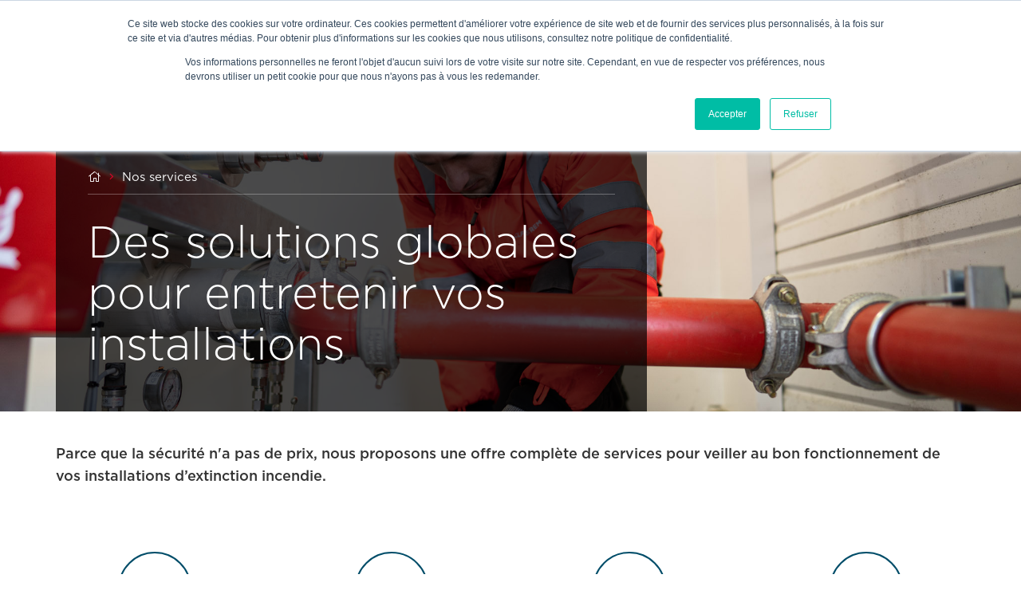

--- FILE ---
content_type: text/html
request_url: https://www.clf-satrem.com/services?c8c96eab_page=2
body_size: 13037
content:
<!DOCTYPE html><!-- Last Published: Tue Dec 23 2025 13:26:34 GMT+0000 (Coordinated Universal Time) --><html data-wf-domain="www.clf-satrem.com" data-wf-page="5ed3b49310bcba0da7598715" data-wf-site="5ec644f201bae801ed0621a8" lang="fr"><head><meta charset="utf-8"/><title>CLF Satrem - Services</title><meta content="Parce que la sécurité n&#x27;a pas de prix, nous proposons une offre complète de services pour veiller au bon fonctionnement de vos installations d’extinction incendie." name="description"/><meta content="CLF Satrem - Services" property="og:title"/><meta content="Parce que la sécurité n&#x27;a pas de prix, nous proposons une offre complète de services pour veiller au bon fonctionnement de vos installations d’extinction incendie." property="og:description"/><meta content="https://cdn.prod.website-files.com/5ec644f201bae801ed0621a8/5ec94e7b4966c215c157fe22_meta%20img%20clf%20satrem.png" property="og:image"/><meta content="CLF Satrem - Services" property="twitter:title"/><meta content="Parce que la sécurité n&#x27;a pas de prix, nous proposons une offre complète de services pour veiller au bon fonctionnement de vos installations d’extinction incendie." property="twitter:description"/><meta content="https://cdn.prod.website-files.com/5ec644f201bae801ed0621a8/5ec94e7b4966c215c157fe22_meta%20img%20clf%20satrem.png" property="twitter:image"/><meta property="og:type" content="website"/><meta content="summary_large_image" name="twitter:card"/><meta content="width=device-width, initial-scale=1" name="viewport"/><meta content="pBgEVYJtij7Xs6oJ6J7xnEzKFREtoh56RnQVbAoglyU" name="google-site-verification"/><link href="https://cdn.prod.website-files.com/5ec644f201bae801ed0621a8/css/clf-satrem.webflow.shared.70fabdc74.css" rel="stylesheet" type="text/css"/><script type="text/javascript">!function(o,c){var n=c.documentElement,t=" w-mod-";n.className+=t+"js",("ontouchstart"in o||o.DocumentTouch&&c instanceof DocumentTouch)&&(n.className+=t+"touch")}(window,document);</script><link href="https://cdn.prod.website-files.com/5ec644f201bae801ed0621a8/5ec645fe7339f5adca40e170_favicon%2032.png" rel="shortcut icon" type="image/x-icon"/><link href="https://cdn.prod.website-files.com/5ec644f201bae801ed0621a8/5ec646012a878590e51f86d2_favicon%20256.png" rel="apple-touch-icon"/><script async="" src="https://www.googletagmanager.com/gtag/js?id=UA-44335075-1"></script><script type="text/javascript">window.dataLayer = window.dataLayer || [];function gtag(){dataLayer.push(arguments);}gtag('js', new Date());gtag('config', 'UA-44335075-1', {'anonymize_ip': false});</script><meta name="google-site-verification" content="kRSs5C29JFouWt4Pq_GXGgM5swtXQU-jI32NKKFW2A0" />
<!-- Global site tag (gtag.js) - Google Analytics -->
<script async src="https://www.googletagmanager.com/gtag/js?id=UA-44335075-1"></script>
<script>
  window.dataLayer = window.dataLayer || [];
  function gtag(){dataLayer.push(arguments);}
  gtag('js', new Date());

  gtag('config', 'UA-44335075-1');
</script>

<!-- Global site tag (gtag.js) - Google Analytics -->
<script async src="https://www.googletagmanager.com/gtag/js?id=G-MFQC4TP29W"></script>
<script>
  window.dataLayer = window.dataLayer || [];
  function gtag(){dataLayer.push(arguments);}
  gtag('js', new Date());

  gtag('config', 'G-MFQC4TP29W');
</script>

<!-- Start of HubSpot Embed Code -->
<script type="text/javascript" id="hs-script-loader" async defer src="//js.hs-scripts.com/7805253.js"></script>
<!-- End of HubSpot Embed Code -->

<!-- For IE <= 9 -->
<!--[if IE]>
<script type="text/javascript">
    window.location = "/internet-explorer";
</script>
<![endif]-->

<!-- For IE > 9 -->
<script type="text/javascript">
    if (window.navigator.msPointerEnabled) {
        window.location = "/internet-explorer";
    }
</script>

<!-- Google Tag Manager --> 
<script>(function(w,d,s,l,i){w[l]=w[l]||[];w[l].push({'gtm.start': 
new Date().getTime(),event:'gtm.js'});var f=d.getElementsByTagName(s)[0], 
j=d.createElement(s),dl=l!='dataLayer'?'&l='+l:'';j.async=true;j.src= 
'https://www.googletagmanager.com/gtm.js?id='+i+dl;f.parentNode.insertBefore(j,f); 
})(window,document,'script','dataLayer','GTM-NRR9TMX');</script> 
<!-- End Google Tag Manager --> 

<!-- Traduction dates --> 
<script>
console.clear();

const data = {
    months: {
        en: [
            'January', 'February', 'March', 'April', 'May', 'June',
            'July', 'August', 'September', 'October', 'November', 'December',
        ],
        local: [
            'Janvier', 'Février', 'Mars', 'Avril', 'May', 'Juin',
            'Juillet', 'Aout', 'Septembre', 'Octobre', 'Novembre', 'Décembre',
        ],
    },
    days: {
        en: [
            'Monday', 'Tuesday', 'Wednesday', 'Thursday', 'Friday', 'Saturday', 'Sunday',
        ],
        local: [
            'Lundi', 'Mardi', 'Mercredi', 'Jeudi', 'Vendredi', 'Samedi', 'Dimanche',
        ],
    }
};

if (data.months.local.length !== 12) {
    console.error('Months are incorrect! Check your script.');
}
if (data.days.local.length !== 7) {
    console.error('Days are incorrect! Check your script.');
}

const shortenDaysMonths = daymonth => daymonth.substring(0, 3);
const convertToLocal = (daydate, whatToConvert) => {
    whatToConvert.each(function() {
        const theObject = $(this);
        let text = theObject.text();

        if (daydate === 'm' || daydate === 'month' || daydate === 'months') {
            for (let i = 0; i < data.months.en.length; i++) {
                text = text.replace(new RegExp(data.months.en[i], 'g'), data.months.local[i]);
                text = text.replace(new RegExp(shortenDaysMonths(data.months.en[i]), 'g'), shortenDaysMonths(data.months.local[i]));
                theObject.text(text);
            }
        } else if (daydate === 'd' || daydate === 'day' || daydate === 'days') {
            for (let i = 0; i < data.days.en.length; i++) {
                text = text.replace(new RegExp(data.days.en[i], 'g'), data.days.local[i]);
                text = text.replace(new RegExp(shortenDaysMonths(data.days.en[i]), 'g'), shortenDaysMonths(data.days.local[i]));
                theObject.text(text);
                          }
        }
    });
};
</script>
 <!-- End Traduction dates --> </head><body class="body"><div data-w-id="41506e13-c690-edfe-2abb-ffe1cb08b37e" class="menu-fixed"><div class="menu-relative"><div class="section surmenu"><div class="container-1140"><div data-hover="false" data-delay="0" class="surmenu-dropdown w-dropdown"><div class="surmenu-dropdown-toggle w-dropdown-toggle"><div class="text-block-22">Nous connaître <span class="font-awesome"></span></div></div><nav class="surmenu-dropdown-container w-dropdown-list"><a href="/nous-connaitre-notre-groupe" class="surmenu-dropdown-link w-dropdown-link">Notre groupe</a><a href="/carrieres-travailler-chez-clf-satrem" class="surmenu-dropdown-link w-dropdown-link">Travailler chez CLF Satrem</a><a href="/nous-connaitre-profil" class="surmenu-dropdown-link w-dropdown-link">À propos de nous</a><a href="/nous-connaitre-nos-engagements" class="surmenu-dropdown-link w-dropdown-link">Nos engagements</a><a href="/ethique" class="surmenu-dropdown-link w-dropdown-link">Éthique</a></nav></div><a href="https://careers.flatchr.io/fr/company/clfsatrem/" class="nav-surmenu-link">Nous rejoindre</a><div data-hover="false" data-delay="0" class="w-dropdown"><div class="surmenu-dropdown-toggle w-dropdown-toggle"></div><nav class="w-dropdown-list"></nav></div><div data-hover="false" data-delay="0" class="surmenu-dropdown w-dropdown"><div class="surmenu-dropdown-toggle w-dropdown-toggle"><div class="text-block-23"> Actualités <span class="font-awesome"></span></div></div><nav class="surmenu-dropdown-container w-dropdown-list"><a href="/nos-actualites" class="surmenu-dropdown-link w-dropdown-link">Toute l&#x27;actualité</a></nav></div><a href="/contactez-nous" class="nav-surmenu-link"> Contact</a><a href="#" class="nav-surmenu-link espace-clients hidden">Espace clients</a><a href="https://www.linkedin.com/company/clf-satrem/" target="_blank" class="nav-surmenu-link rs linkedin"></a><a href="https://www.youtube.com/channel/UCxzw7sK67I5LYAAnlXSB4Zg" target="_blank" class="nav-surmenu-link rs youtube"></a></div></div><div class="section menu"><div data-collapse="medium" data-animation="over-left" data-duration="400" data-no-scroll="1" data-easing="ease" data-easing2="ease" role="banner" class="container-1140 header w-nav"><div class="burger w-nav-button"><img src="https://cdn.prod.website-files.com/5ec644f201bae801ed0621a8/5ec644f201bae8f1450621d1_burger.svg" height="22" width="50" alt=""/></div><a href="/" class="logo-link w-nav-brand"><img src="https://cdn.prod.website-files.com/5ec644f201bae801ed0621a8/5f59d77288f77eb8787b5a8f_LOGO_CLF-SATREM_Fd-blanc_RVB.png" alt="" class="logo-clf"/></a><nav role="navigation" class="nav-menu w-nav-menu"><div class="scroll-wrap"><a href="#" class="menu-mobile-close w-inline-block"><img src="https://cdn.prod.website-files.com/5ec644f201bae801ed0621a8/5ec644f201bae85bd006222e_close-menu.svg" alt=""/></a><div class="nav-menu-container"><div data-delay="0" data-hover="true" class="menu-dropdown w-dropdown"><div class="nav-link w-dropdown-toggle"><a href="/expertises" class="black-link">Notre Expertise</a></div><nav class="dropdown-menu w-dropdown-list"><div class="container-1140 sub-menu-container"><div class="w-layout-grid grid-6-menu"><a href="/expertises-conception" class="menu-dropdown-link-block w-inline-block"><div class="menu-icon-container font-awesome"><div></div></div><div>Conception</div></a><a href="/expertises-conseil" class="menu-dropdown-link-block w-inline-block"><div class="menu-icon-container font-awesome"><div></div></div><div>Gestion de projet</div></a><a href="/expertises-constructions-neuves" class="menu-dropdown-link-block w-inline-block"><div class="menu-icon-container font-awesome"><div></div></div><div>Construction neuve</div></a><a href="/expertises-extensions" class="menu-dropdown-link-block w-inline-block"><div class="menu-icon-container font-awesome"><div></div></div><div>Extension</div></a><a href="/expertises-renovation" class="menu-dropdown-link-block w-inline-block"><div class="menu-icon-container font-awesome"><div></div></div><div>Rénovation</div></a><a href="/expertises-revision" class="menu-dropdown-link-block w-inline-block"><div class="menu-icon-container font-awesome"><div></div></div><div>Révision trentenaire</div></a></div></div></nav></div><div data-delay="0" data-hover="true" class="menu-dropdown w-dropdown"><div class="nav-link w-dropdown-toggle"><a href="/solutions" class="black-link">Solutions</a></div><nav class="dropdown-menu w-dropdown-list"><div class="container-1140 sub-menu-container"><div class="w-layout-grid grid-6-menu"><a href="/solutions-sprinkler" class="menu-dropdown-link-block w-inline-block"><div class="menu-icon-container font-awesome"><img src="https://cdn.prod.website-files.com/5ec644f201bae801ed0621a8/5ec691cb66486fa29f075fa7_sprinkleur.svg" alt="Sprinkleur"/></div><div>Sprinkler</div></a><a href="/solutions-ria-robinet-dincendie-arme" class="menu-dropdown-link-block w-inline-block"><div class="menu-icon-container font-awesome"><img src="https://cdn.prod.website-files.com/5ec644f201bae801ed0621a8/5ec691ccd2e207505833ed18_ria.svg" alt="RIA"/></div><div>RIA</div></a><a href="/solutions-reseaux-a-lusage-des-services-de-secours" class="menu-dropdown-link-block w-inline-block"><div class="menu-icon-container font-awesome"><img src="https://cdn.prod.website-files.com/5ec644f201bae801ed0621a8/5ec691cb7f024cca699cdbc5_reseaux%20exterieurs.svg" alt="Réseaux extérieurs"/></div><div>Réseaux Pompiers</div></a><a href="/solutions-risques-speciaux" class="menu-dropdown-link-block w-inline-block"><div class="menu-icon-container font-awesome"><img src="https://cdn.prod.website-files.com/5ec644f201bae801ed0621a8/5ec691cb7f024c15019cdbc6_risques%20speciaux.svg" alt="Risque spéciaux"/></div><div>Risques spéciaux</div></a><a href="/solutions-brouillard-deau" class="menu-dropdown-link-block w-inline-block"><div class="menu-icon-container font-awesome"><img src="https://cdn.prod.website-files.com/5ec644f201bae801ed0621a8/5ec691cc981891cf5306f4f1_brouillard%20d%27eau.svg" alt="Brouillard d&#x27;eau"/></div><div>Brouillard d&#x27;eau</div></a><a href="/solutions-sprinkleur-residentiel" class="menu-dropdown-link-block w-inline-block"><div class="menu-icon-container font-awesome"><img src="https://cdn.prod.website-files.com/5ec644f201bae801ed0621a8/5ec691cc66486f9b7d075faa_sprinkleur%20residentiel.svg" alt="Sprinkleur résidentiel"/></div><div>Sprinkler résidentiel</div></a></div></div></nav></div><div data-delay="0" data-hover="true" class="menu-dropdown w-dropdown"><div class="nav-link w-dropdown-toggle"><a href="/services" aria-current="page" class="black-link w--current">Services</a></div><nav class="dropdown-menu w-dropdown-list"><div class="container-1140 sub-menu-container"><div class="w-layout-grid grid-4-menu"><a href="/services#maintenance" class="menu-dropdown-link-block w-inline-block"><div class="menu-icon-container font-awesome"><div></div></div><div>Maintenance</div></a><a href="/services#depannage" class="menu-dropdown-link-block w-inline-block"><div class="menu-icon-container font-awesome"><div></div></div><div>Dépannage</div></a><a href="/services#formation" class="menu-dropdown-link-block w-inline-block"><div class="menu-icon-container font-awesome"><div></div></div><div>Formation</div></a><a href="/services#sur-mesure" class="menu-dropdown-link-block w-inline-block"><div class="menu-icon-container font-awesome"><div></div></div><div>Sur mesure</div></a></div></div></nav></div><div data-delay="0" data-hover="true" class="menu-dropdown w-dropdown"><div class="nav-link w-dropdown-toggle"><a href="/marches" class="black-link">Marchés</a></div><nav class="dropdown-menu w-dropdown-list"><div class="container-1140 sub-menu-container"><div class="w-layout-grid grid-4-menu"><a href="/marches#surfaces-commerciales" class="menu-dropdown-link-block w-inline-block"><div class="menu-icon-container font-awesome"><div></div></div><div>Surfaces commerciales<br/></div></a><a href="/marches#industrie-generale" class="menu-dropdown-link-block w-inline-block"><div class="menu-icon-container font-awesome"><div></div></div><div>Industrie générale</div></a><a href="/marches#logistique-infra" class="menu-dropdown-link-block w-inline-block"><div class="menu-icon-container font-awesome"><div></div></div><div>Logistique &amp; Infra<br/></div></a><a href="/marches#autres-batiments" class="menu-dropdown-link-block w-inline-block"><div class="menu-icon-container font-awesome"><div></div></div><div>Autres bâtiments</div></a></div></div></nav></div><a href="/nos-realisations" class="nav-link w-inline-block"><div>Réalisations</div></a><a href="/nous-connaitre-notre-reseau" class="nav-link notre-reseau w-inline-block"><div class="cta menu-notre-reseau">Notre réseau</div></a><div class="surmenu-mobile"><div data-hover="false" data-delay="0" class="surmenu-dropdown w-dropdown"><div class="surmenu-dropdown-toggle w-dropdown-toggle"><div>Nous connaître <span class="font-awesome"></span></div></div><nav class="surmenu-dropdown-container w-dropdown-list"><a href="/nous-connaitre-profil" class="surmenu-dropdown-link w-dropdown-link">Profil</a><a href="/nous-connaitre-nos-engagements" class="surmenu-dropdown-link w-dropdown-link">Nos engagements</a><a href="/nous-connaitre-notre-groupe" class="surmenu-dropdown-link w-dropdown-link">Notre groupe</a></nav></div><div data-hover="false" data-delay="0" class="surmenu-dropdown w-dropdown"><div class="surmenu-dropdown-toggle w-dropdown-toggle"><div>Carrières <span class="font-awesome"></span></div></div><nav class="surmenu-dropdown-container w-dropdown-list"><a href="#" class="surmenu-dropdown-link w-dropdown-link">Travailler chez CLF Satrem</a><a href="/toutes-nos-offres-d-emploi" class="surmenu-dropdown-link w-dropdown-link">Parcourir nos offres</a><a href="/carrieres-je-postule" class="surmenu-dropdown-link w-dropdown-link">Je postule</a></nav></div><div data-hover="false" data-delay="0" class="surmenu-dropdown w-dropdown"><div class="surmenu-dropdown-toggle w-dropdown-toggle"><div>Actualités <span class="font-awesome"></span></div></div><nav class="surmenu-dropdown-container w-dropdown-list"><a href="#" class="surmenu-dropdown-link w-dropdown-link">Toute l&#x27;actualité</a><a href="#" class="surmenu-dropdown-link w-dropdown-link">Presse</a><a href="#" class="surmenu-dropdown-link w-dropdown-link">Documentations</a></nav></div><a href="#" class="nav-surmenu-link">Prescription</a><a href="#" class="nav-surmenu-link">Contact</a><div class="margin-bottom-30"><a href="#" class="cta espace-clients">Espace clients</a></div><a href="https://www.linkedin.com/company/clf-satrem/" target="_blank" class="nav-surmenu-link rs linkedin"></a><a href="https://fr.viadeo.com/fr/company/clf-satrem" target="_blank" class="nav-surmenu-link rs viadeo"></a><a href="#" class="nav-surmenu-link rs youtube"></a></div></div></div></nav><div class="contact mobile"><a href="#" class="nav-link contact-mobile w-nav-link"><span class="cta mobile">Notre réseau</span></a></div></div></div></div></div><div class="section illustration services"><div class="container-1140 slider-container"><div class="slide-text-container-inner-pages"><div class="container-1140 fil-ariane"><a href="/" class="white display-inline-block font-awesome"></a><div class="display-inline-block white font-awesome _50-percent-opacity"></div><a href="#" class="white display-inline-block">Nos services</a></div><h1 class="h1">Des solutions globales pour entretenir vos installations</h1></div></div></div><div class="section"><div class="container-1140"><div class="h4">Parce que la sécurité n&#x27;a pas de prix, nous proposons une offre complète de services pour veiller au bon fonctionnement de vos installations d’extinction incendie.</div></div></div><div class="section"><div class="container-1140"><div class="w-layout-grid grid-4-col"><div class="align-center"><div class="round-picto font-awesome"><div></div></div><a href="#maintenance" id="maintenance" class="margin-top-20 display-inline-block">Maintenance</a></div><div class="align-center"><div class="round-picto font-awesome"><div></div></div><a href="#depannage" class="margin-top-20 display-inline-block">Dépannage</a></div><div class="align-center"><div class="round-picto font-awesome"><div></div></div><a href="#formation" class="margin-top-20 display-inline-block">Formation</a></div><div class="align-center"><div class="round-picto font-awesome"><div></div></div><a href="#sur-mesure" class="margin-top-20 display-inline-block">Sur mesure</a></div></div></div></div><div class="section"><div class="container-1140"><div class="div-block-4"><div class="separation"></div><h2 class="h2 margin-bottom-30">Pourquoi il est indispensable de maintenir ses systèmes de protection incendie active</h2></div><div class="margin-bottom-30 chapo-2-col">Encore plus que la plupart des systèmes, les systèmes de sécurité incendie doivent être disponibles et opérationnels en permanence, car il n’est pas possible de maitriser l’horaire de l’éclosion d’un incendie.<br/><br/>En effet, une défaillance de ces systèmes peut entrainer des conséquences dramatiques que ce soit sur le plan matériel (marchandises et/ou bâtiments perdus), économique (perte d’exploitation liée à l’indisponibilité des locaux ou des outils de production), environnemental (fumées toxiques) et même humain.<br/><br/>De plus, ces systèmes n’étant utilisés que dans le cadre d’un incendie, les défauts de fonctionnement ne sont pas visibles contrairement à un système utilisé en permanence (le téléphone est “testé” à chaque utilisation).<br/><br/>Ainsi, les normes et référentiels applicables aux systèmes de sécurité incendie précisent la périodicité des vérifications (pour détecter des défauts), et des entretiens de <a href="#maintenance">maintenance préventive</a> (pour limiter l’apparition des défauts), dans le but de garantir le fonctionnement à tout moment des systèmes.<br/><br/>Il est essentiel de corriger les défauts détectés le plus rapidement possible pour <a href="#depannage">limiter la durée de l’indisponibilité</a> des systèmes de sécurité incendie.  <br/><br/>Dans certains cas, il peut être imposé de mettre en place des mesures compensatoires le temps de la correction des défauts (par exemple : augmentation des autres moyens de sécurité incendie ; mise en place de ronde de surveillance, etc.) </div></div></div><div class="section"><div class="container-1140"><div class="w-layout-grid grid-2-col"><div class="height-100-pc"><div><div class="separation margin-top-0"></div><h2 class="h2 margin-bottom-0">Maintenance préventive<br/></h2><div class="h2-subtitle margin-bottom-30">Assurer la longévité de vos installations</div><div class="margin-bottom-30">Notre prestation de maintenance préventive comprend :</div><h3 class="h3">Vérifications :</h3><ul role="list" class="margin-bottom-30"><li>Trimestrielles, Semestrielles (délivrance du Q1) ou annuelles sprinkler (suivant NF EN).</li><li>Annuelles RIA (délivrance du Q5 ou d&#x27;une attestation de conformité à la R5). </li><li>Annuelles et triennale des Unités de Dosage et de Stockage (USD).</li></ul><h3 class="h3">Entretien réglementaire :</h3><ul role="list" class="margin-bottom-30"><li>Essais Hebdomadaires sprinkler (APSAD).</li><li>Annuel <a href="https://www.clf-satrem.com/actualite/groupe-motopompe">groupes motopompes diesel</a>.</li><li>Annuel glycol.</li><li>Triennal postes et sources d&#x27;eau.</li><li>Quinquennal R.I.A.</li></ul></div><h3 class="h3">Entretien conseillé :</h3><ul role="list" class="margin-bottom-30"><li>Annuel postes sprinkler.</li><li>Triennal groupes motopompes diesel.</li></ul><div class="margin-bottom-30">Cette liste n&#x27;est pas exhaustive.</div></div><div class="height-100-pc"><div class="sticky-div"><img src="https://cdn.prod.website-files.com/5ec644f201bae801ed0621a8/6877d44e67134bf84559ce19_IMG_0131.JPG" sizes="(max-width: 3024px) 100vw, 3024px" srcset="https://cdn.prod.website-files.com/5ec644f201bae801ed0621a8/6877d44e67134bf84559ce19_IMG_0131-p-500.jpg 500w, https://cdn.prod.website-files.com/5ec644f201bae801ed0621a8/6877d44e67134bf84559ce19_IMG_0131-p-800.jpg 800w, https://cdn.prod.website-files.com/5ec644f201bae801ed0621a8/6877d44e67134bf84559ce19_IMG_0131-p-1080.jpg 1080w, https://cdn.prod.website-files.com/5ec644f201bae801ed0621a8/6877d44e67134bf84559ce19_IMG_0131-p-1600.jpg 1600w, https://cdn.prod.website-files.com/5ec644f201bae801ed0621a8/6877d44e67134bf84559ce19_IMG_0131-p-2000.jpg 2000w, https://cdn.prod.website-files.com/5ec644f201bae801ed0621a8/6877d44e67134bf84559ce19_IMG_0131-p-2600.jpg 2600w, https://cdn.prod.website-files.com/5ec644f201bae801ed0621a8/6877d44e67134bf84559ce19_IMG_0131.JPG 3024w" alt="Maintenance préventive sprinkler GMAO"/></div></div></div></div><div class="container-1140 margin-top-50"><div class="div-grey-background"><div class="padding-60 hidden"><h2 class="h2 margin-top-0 margin-bottom-30">Nos contrats de maintenance</h2><div class="margin-bottom-30">Afin de piloter au mieux la maintenance de vos installations, nous proposons de mettre en place des contrats de maintenance tenant compte de vos besoins spécifiques.</div><div class="w-layout-grid grid-2-col"><div class="height-100-pc"><div><div class="surtitre">La formule pour bien démarrer</div><h2 class="h2 light-blue margin-top-0">Starter</h2><div class="margin-bottom-30">Notre contrat de maintenance préventive Starter vous garantit de remplir toutes vos obligations réglementaires en matière d&#x27;entretien de votre installation de protection incendie.</div><div><span class="offre-service-icon green"><strong></strong></span>Entretien réglementaire<br/><span class="offre-service-icon green"><strong></strong></span>Intervention sous 48h<br/><span class="offre-service-icon"></span>Astreinte dépannages<br/><span class="offre-service-icon"></span>Hotline<br/><span class="offre-service-icon red"></span>Pièces de rechange<br/><span class="offre-service-icon red"></span>Dépannages </div><a href="/contact-souscrire-un-contrat-de-maintenance" class="cta">Souscrire</a></div></div><div class="height-100-pc"><div><div class="surtitre">La formule tout inclus</div><h2 class="h2 light-blue margin-top-0">Tranquilité</h2><div class="margin-bottom-30">Grâce à notre formule Tranquillité, vous bénéficiez du meilleur service tout en maîtrisant votre budget de maintenance. Fini les mauvaises surprises, nous avons pensé à tout !</div><div><span class="offre-service-icon green"><strong></strong></span>Entretien réglementaire<br/><span class="offre-service-icon green"><strong></strong></span>Intervention sous 6h<br/><span class="offre-service-icon green"><strong></strong></span>Assistance technique<br/><span class="offre-service-icon green"><strong></strong></span>Hotline &amp; Astreinte Dépannages<br/><span class="offre-service-icon green"><strong></strong></span>Pièces de rechange<br/><span class="offre-service-icon green"><strong></strong></span>Dépannages<br/></div><a href="/contact-souscrire-un-contrat-de-maintenance" class="cta">Souscrire</a></div></div></div></div></div><div id="depannage"></div></div></div><div class="section"><div class="container-1140"><div class="w-layout-grid grid-2-col"><div class="height-100-pc"><div class="sticky-div"><img src="https://cdn.prod.website-files.com/5ec644f201bae801ed0621a8/616fd557783d9720d2849d6a_Camion-depannage-sprinkler-CLF-Satrem%20copie.jpg" sizes="(max-width: 1090px) 100vw, 1090px" srcset="https://cdn.prod.website-files.com/5ec644f201bae801ed0621a8/616fd557783d9720d2849d6a_Camion-depannage-sprinkler-CLF-Satrem%20copie-p-500.jpeg 500w, https://cdn.prod.website-files.com/5ec644f201bae801ed0621a8/616fd557783d9720d2849d6a_Camion-depannage-sprinkler-CLF-Satrem%20copie-p-800.jpeg 800w, https://cdn.prod.website-files.com/5ec644f201bae801ed0621a8/616fd557783d9720d2849d6a_Camion-depannage-sprinkler-CLF-Satrem%20copie-p-1080.jpeg 1080w, https://cdn.prod.website-files.com/5ec644f201bae801ed0621a8/616fd557783d9720d2849d6a_Camion-depannage-sprinkler-CLF-Satrem%20copie.jpg 1090w" alt="Camion de dépannage sprinkler CLF Satrem"/></div></div><div class="height-100-pc"><div><div class="separation margin-top-0"></div><h2 class="h2 margin-bottom-0">Assistance et dépannage<br/></h2><div class="h2-subtitle margin-bottom-30">Limiter les temps d’arrêt</div><div class="margin-bottom-30">Concernant la maintenance curative, notre personnel se tient à votre disposition afin de répondre à toute demande de dépannage, que vous soyez déjà client ou non. Nous intervenons rapidement grâce à nos camions ateliers géolocalisés, afin d&#x27;effectuer les réparations ou la mise en sécurité de l&#x27;installation et permettre ainsi la poursuite de votre activité.</div><h3 class="h3">Hotline <span class="font-awesome"></span></h3><div class="margin-bottom-30">En dehors des horaires normaux d&#x27;ouverture, nos clients bénéficient d&#x27;un service d&#x27;astreinte règlementaire au sens de la certification APSAD IF1 (prise en compte de votre demande sous 24h maximum) avec en option un service 24h/24 - 7j/7. Pour cela nous avons recours à un prestataire extérieur qui assure l&#x27;enregistrement et la traçabilité de vos demandes.</div></div></div></div><div id="formation"></div></div></div><div id="formation" class="section"><div class="container-1140"><div class="w-layout-grid grid-2-col"><div class="height-100-pc"><div><div class="separation margin-top-0"></div><h2 class="h2 margin-bottom-0">Formation<br/></h2><div class="h2-subtitle margin-bottom-30">Monter en compétences</div><div class="margin-bottom-30">Nous sommes également en mesure de dispenser à vos services maintenance ou sécurité incendie une formation théorique et pratique par notre équipe de formateurs dédiés.<br/><br/>Les équipes d&#x27;une centaine de sites clients ont suivi cette formation permettant de : </div><ul role="list" class="margin-bottom-30"><li>Posséder les connaissances techniques suffisantes sur les équipements sprinkler et pouvoir être guidé à distance par le technicien CLF Satrem en cas de problème.</li><li>Apprendre les premières manipulations à effectuer afin de mettre rapidement en sécurité le système lors d&#x27;un déclenchement en attendant l&#x27;intervention de CLF Satrem.</li></ul></div></div><div class="height-100-pc"><div class="sticky-div"><img src="https://cdn.prod.website-files.com/5ec644f201bae801ed0621a8/5ed3c2b9a90a9c0c1e1eed25_formation%20illustration%2001.jpg" sizes="(max-width: 1090px) 100vw, 1090px" srcset="https://cdn.prod.website-files.com/5ec644f201bae801ed0621a8/5ed3c2b9a90a9c0c1e1eed25_formation%20illustration%2001-p-500.jpeg 500w, https://cdn.prod.website-files.com/5ec644f201bae801ed0621a8/5ed3c2b9a90a9c0c1e1eed25_formation%20illustration%2001-p-800.jpeg 800w, https://cdn.prod.website-files.com/5ec644f201bae801ed0621a8/5ed3c2b9a90a9c0c1e1eed25_formation%20illustration%2001-p-1080.jpeg 1080w, https://cdn.prod.website-files.com/5ec644f201bae801ed0621a8/5ed3c2b9a90a9c0c1e1eed25_formation%20illustration%2001.jpg 1090w" alt="Formation découverte du sprinkleur"/></div></div></div></div></div><div class="section"><div class="container-1140 focus-sprinklab"><div class="rejoignez-nous-white-cut"></div><div class="w-layout-grid grid-2-col _33-66 small-gap"><div id="w-node-_35134dda-dc0a-e4cc-dd87-01b6e345938f-a7598715" class="bon-a-savoir-sprinklab-illustration"></div><div class="padding-40-40-40-0 white"><div class="bon-a-savoir-title-container"><div class="extend"><h2 class="h2 white margin-top-0">Notre partenaire formation</h2></div></div><div class="text-block-17">Si vous voulez aller plus loin dans la <a href="https://www.sprinklab.fr/formations" target="_blank" class="white-link bon-a-savoir-sprinklab">formation sprinkler</a> de vos équipes, il existe désormais un organisme unique en France, <a href="https://www.sprinklab.fr" target="_blank" class="white-link bon-a-savoir-sprinklab">SPRINKLAB</a>, entièrement dédié aux métiers de la protection incendie.</div><a href="https://www.sprinklab.fr/a-propos-de-nous" target="_blank" class="cta sprinklab">EN SAVOIR PLUS</a></div></div></div><div id="sur-mesure"></div></div><div class="section"><div class="container-1140"><div class="w-layout-grid grid-2-col"><div class="height-100-pc"><div class="sticky-div"><img src="https://cdn.prod.website-files.com/5ec644f201bae801ed0621a8/5ed960b98018b2acef41db2e_petits%20travaux%20illustration.jpg" sizes="(max-width: 1090px) 100vw, 1090px" srcset="https://cdn.prod.website-files.com/5ec644f201bae801ed0621a8/5ed960b98018b2acef41db2e_petits%20travaux%20illustration-p-500.jpeg 500w, https://cdn.prod.website-files.com/5ec644f201bae801ed0621a8/5ed960b98018b2acef41db2e_petits%20travaux%20illustration-p-800.jpeg 800w, https://cdn.prod.website-files.com/5ec644f201bae801ed0621a8/5ed960b98018b2acef41db2e_petits%20travaux%20illustration-p-1080.jpeg 1080w, https://cdn.prod.website-files.com/5ec644f201bae801ed0621a8/5ed960b98018b2acef41db2e_petits%20travaux%20illustration.jpg 1090w" alt="Petits travaux sprinkleur"/></div></div><div class="height-100-pc"><div><div class="separation margin-top-0"></div><h2 class="h2 margin-bottom-0">Nos services personnalisés<br/></h2><div class="h2-subtitle margin-bottom-30">Simplifier la vie de nos clients</div></div><h3 class="h3 margin-top-0">Petits travaux : S’adapter à l’évolution de vos locaux</h3><div class="margin-bottom-30">Lorsque votre organisation évolue, bien souvent vos locaux aussi.<br/><br/>Or la transformation de vos locaux (réaménagement, création de surfaces supplémentaires…) peut avoir un impact direct sur la conformité de vos systèmes fixes de protection incendie.<br/><br/>Compte tenu des délais impartis, vous avez souvent besoin de réactivité de notre part.<br/><br/>C’est pourquoi nos équipes Services se tiennent à votre disposition pour vous accompagner dans vos projets et étudier les modifications à apporter à vos systèmes fixes de protection incendie (sprinkleur, RIA…). Nos équipiers chantier, expérimentés pour les travaux en milieu occupé, sauront s’adapter à vos contraintes d’organisation.</div><h3 class="h3 margin-top-0">Offre multi technique incendie</h3><div class="margin-bottom-30">Nous sommes à votre écoute pour construire des offres de services spécifiques correspondant à vos besoins multi techniques incendie, intégrant des extincteurs, colonnes sèches, colonnes humides, poteaux incendie, etc.</div></div></div></div></div><div class="section"><div class="container-1140"><div class="w-layout-grid grid-2-col"><div><h3 class="h3 margin-top-0">Contrats de maintenance multi sites</h3><div class="margin-bottom-30">Vous êtes une enseigne ou une entreprise nationale avec plusieurs implantations en France ? Vous souhaitez piloter globalement le cycle de vie de vos installations incendie et harmoniser les gammes de maintenance pour l’ensemble de vos sites ?<br/><br/>CLF Satrem vous propose de mettre en place un contrat de maintenance multi sites, piloté par un interlocuteur unique national, votre Responsable Grand Compte. Celui-ci aura ensuite la charge de planifier et organiser l’ensemble des prestations prévues au contrat, qui seront réalisées par nos équipes locales, au plus proche de vos sites.<br/><br/>Le contrat de maintenance multi sites c’est : </div><ul role="list" class="list"><li>Un interlocuteur unique,</li><li>Un pilotage quotidien grâce à notre outil de GMAO,</li><li>Des reportings trimestriels,</li><li>Une hotline et une assistance technique disponible 6j/7,</li><li>Des gammes de maintenance identiques aux quatre coins de la France. </li></ul><a href="/contact-souscrire-un-contrat-de-maintenance" class="cta">Demander un devis « Contrat multi sites »</a></div><div class="height-100-pc"><div class="sticky-div"><img src="https://cdn.prod.website-files.com/5ec644f201bae801ed0621a8/5ed961528018b28f3d41ded3_maintenance%20multisites%20illustration.jpg" sizes="(max-width: 1090px) 100vw, 1090px" srcset="https://cdn.prod.website-files.com/5ec644f201bae801ed0621a8/5ed961528018b28f3d41ded3_maintenance%20multisites%20illustration-p-500.jpeg 500w, https://cdn.prod.website-files.com/5ec644f201bae801ed0621a8/5ed961528018b28f3d41ded3_maintenance%20multisites%20illustration.jpg 1090w" alt="Maintenance multi technique incendie"/></div></div></div></div></div><div class="section"><div class="container-1140"><div class="div-block-4"><div class="separation"></div><h2 class="h2 margin-bottom-30">Nos dernières réalisations</h2></div><div><div id="realisation-slider" class="collection-realisations-paginee w-dyn-list"><div role="list" class="grid-realisations margin-bottom-30 w-dyn-items"><div role="listitem" class="w-dyn-item"><a href="/realisations/moxy-paris-val-d-europe" class="link-block w-inline-block"><div class="placeholder-16-9"><img alt="" src="https://cdn.prod.website-files.com/5ec644f201bae805f90621a9/63876dd105bf8f42301d2b64_Moxy_aperc%CC%A7u.jpg" sizes="100vw" srcset="https://cdn.prod.website-files.com/5ec644f201bae805f90621a9/63876dd105bf8f42301d2b64_Moxy_aperc%CC%A7u-p-500.jpg 500w, https://cdn.prod.website-files.com/5ec644f201bae805f90621a9/63876dd105bf8f42301d2b64_Moxy_aperc%CC%A7u-p-800.jpg 800w, https://cdn.prod.website-files.com/5ec644f201bae805f90621a9/63876dd105bf8f42301d2b64_Moxy_aperc%CC%A7u.jpg 960w" class="image-main-slider"/><img src="https://cdn.prod.website-files.com/5ec644f201bae801ed0621a8/5ec644f201bae8f82a062231_placeholder-16-9.png" sizes="(max-width: 1920px) 100vw, 1920px" srcset="https://cdn.prod.website-files.com/5ec644f201bae801ed0621a8/5ec644f201bae8f82a062231_placeholder-16-9-p-500.png 500w, https://cdn.prod.website-files.com/5ec644f201bae801ed0621a8/5ec644f201bae8f82a062231_placeholder-16-9-p-800.png 800w, https://cdn.prod.website-files.com/5ec644f201bae801ed0621a8/5ec644f201bae8f82a062231_placeholder-16-9-p-1080.png 1080w, https://cdn.prod.website-files.com/5ec644f201bae801ed0621a8/5ec644f201bae8f82a062231_placeholder-16-9-p-1600.png 1600w, https://cdn.prod.website-files.com/5ec644f201bae801ed0621a8/5ec644f201bae8f82a062231_placeholder-16-9.png 1920w" alt=""/></div><div class="size-14 _50-percent-opacity margin-top-20">Montévrain (77)</div><div class="h4">Hôtel Moxy Paris Val d&#x27;Europe</div></a></div><div role="listitem" class="w-dyn-item"><a href="/realisations/data-center-albireo" class="link-block w-inline-block"><div class="placeholder-16-9"><img alt="" src="https://cdn.prod.website-files.com/5ec644f201bae805f90621a9/604a2f78d4efc7ce5146052e_albireo-big.jpg" sizes="100vw" srcset="https://cdn.prod.website-files.com/5ec644f201bae805f90621a9/604a2f78d4efc7ce5146052e_albireo-big-p-500.jpeg 500w, https://cdn.prod.website-files.com/5ec644f201bae805f90621a9/604a2f78d4efc7ce5146052e_albireo-big-p-800.jpeg 800w, https://cdn.prod.website-files.com/5ec644f201bae805f90621a9/604a2f78d4efc7ce5146052e_albireo-big-p-1600.jpeg 1600w, https://cdn.prod.website-files.com/5ec644f201bae805f90621a9/604a2f78d4efc7ce5146052e_albireo-big-p-2000.jpeg 2000w, https://cdn.prod.website-files.com/5ec644f201bae805f90621a9/604a2f78d4efc7ce5146052e_albireo-big.jpg 2048w" class="image-main-slider"/><img src="https://cdn.prod.website-files.com/5ec644f201bae801ed0621a8/5ec644f201bae8f82a062231_placeholder-16-9.png" sizes="(max-width: 1920px) 100vw, 1920px" srcset="https://cdn.prod.website-files.com/5ec644f201bae801ed0621a8/5ec644f201bae8f82a062231_placeholder-16-9-p-500.png 500w, https://cdn.prod.website-files.com/5ec644f201bae801ed0621a8/5ec644f201bae8f82a062231_placeholder-16-9-p-800.png 800w, https://cdn.prod.website-files.com/5ec644f201bae801ed0621a8/5ec644f201bae8f82a062231_placeholder-16-9-p-1080.png 1080w, https://cdn.prod.website-files.com/5ec644f201bae801ed0621a8/5ec644f201bae8f82a062231_placeholder-16-9-p-1600.png 1600w, https://cdn.prod.website-files.com/5ec644f201bae801ed0621a8/5ec644f201bae8f82a062231_placeholder-16-9.png 1920w" alt=""/></div><div class="size-14 _50-percent-opacity margin-top-20">Castres</div><div class="h4">Data Center Albireo</div></a></div><div role="listitem" class="w-dyn-item"><a href="/realisations/la-tour-alto" class="link-block w-inline-block"><div class="placeholder-16-9"><img alt="" src="https://cdn.prod.website-files.com/5ec644f201bae805f90621a9/6138dd3ad5eb912765769200_IGH_Tour-Alto-960x540.png" sizes="100vw" srcset="https://cdn.prod.website-files.com/5ec644f201bae805f90621a9/6138dd3ad5eb912765769200_IGH_Tour-Alto-960x540-p-500.png 500w, https://cdn.prod.website-files.com/5ec644f201bae805f90621a9/6138dd3ad5eb912765769200_IGH_Tour-Alto-960x540-p-800.png 800w, https://cdn.prod.website-files.com/5ec644f201bae805f90621a9/6138dd3ad5eb912765769200_IGH_Tour-Alto-960x540.png 960w" class="image-main-slider"/><img src="https://cdn.prod.website-files.com/5ec644f201bae801ed0621a8/5ec644f201bae8f82a062231_placeholder-16-9.png" sizes="(max-width: 1920px) 100vw, 1920px" srcset="https://cdn.prod.website-files.com/5ec644f201bae801ed0621a8/5ec644f201bae8f82a062231_placeholder-16-9-p-500.png 500w, https://cdn.prod.website-files.com/5ec644f201bae801ed0621a8/5ec644f201bae8f82a062231_placeholder-16-9-p-800.png 800w, https://cdn.prod.website-files.com/5ec644f201bae801ed0621a8/5ec644f201bae8f82a062231_placeholder-16-9-p-1080.png 1080w, https://cdn.prod.website-files.com/5ec644f201bae801ed0621a8/5ec644f201bae8f82a062231_placeholder-16-9-p-1600.png 1600w, https://cdn.prod.website-files.com/5ec644f201bae801ed0621a8/5ec644f201bae8f82a062231_placeholder-16-9.png 1920w" alt=""/></div><div class="size-14 _50-percent-opacity margin-top-20">Paris La Défense (92)</div><div class="h4">Tour Alto</div></a></div><div role="listitem" class="w-dyn-item"><a href="/realisations/contrat-de-maintenance-du-min-de-rungis" class="link-block w-inline-block"><div class="placeholder-16-9"><img alt="" src="https://cdn.prod.website-files.com/5ec644f201bae805f90621a9/60a3908d12af365658ca5853_CLF_maintenance_sprinkleur_RIA_MIN_Rungis.png" sizes="100vw" srcset="https://cdn.prod.website-files.com/5ec644f201bae805f90621a9/60a3908d12af365658ca5853_CLF_maintenance_sprinkleur_RIA_MIN_Rungis-p-500.png 500w, https://cdn.prod.website-files.com/5ec644f201bae805f90621a9/60a3908d12af365658ca5853_CLF_maintenance_sprinkleur_RIA_MIN_Rungis-p-800.png 800w, https://cdn.prod.website-files.com/5ec644f201bae805f90621a9/60a3908d12af365658ca5853_CLF_maintenance_sprinkleur_RIA_MIN_Rungis.png 960w" class="image-main-slider"/><img src="https://cdn.prod.website-files.com/5ec644f201bae801ed0621a8/5ec644f201bae8f82a062231_placeholder-16-9.png" sizes="(max-width: 1920px) 100vw, 1920px" srcset="https://cdn.prod.website-files.com/5ec644f201bae801ed0621a8/5ec644f201bae8f82a062231_placeholder-16-9-p-500.png 500w, https://cdn.prod.website-files.com/5ec644f201bae801ed0621a8/5ec644f201bae8f82a062231_placeholder-16-9-p-800.png 800w, https://cdn.prod.website-files.com/5ec644f201bae801ed0621a8/5ec644f201bae8f82a062231_placeholder-16-9-p-1080.png 1080w, https://cdn.prod.website-files.com/5ec644f201bae801ed0621a8/5ec644f201bae8f82a062231_placeholder-16-9-p-1600.png 1600w, https://cdn.prod.website-files.com/5ec644f201bae801ed0621a8/5ec644f201bae8f82a062231_placeholder-16-9.png 1920w" alt=""/></div><div class="size-14 _50-percent-opacity margin-top-20">Rungis (94)</div><div class="h4">Contrat de Maintenance du MIN de Rungis</div></a></div></div><div role="navigation" aria-label="List" class="w-pagination-wrapper realisation-slider-pagination"><a href="?30d7b8f1_page=1&amp;c8c96eab_page=2" aria-label="Previous Page" class="w-pagination-previous produit-slider-previous"><img src="https://cdn.prod.website-files.com/5ec644f201bae801ed0621a8/5ec6963b42de9044f7d71aa3_arrow-left-slider.svg" alt="" class="arrow-slider"/></a><a href="?30d7b8f1_page=3&amp;c8c96eab_page=2" aria-label="Next Page" class="w-pagination-next produit-slider-next"><img src="https://cdn.prod.website-files.com/5ec644f201bae801ed0621a8/5ec696e2d2e2072d07341b56_arrow-right-slider.svg" alt="" class="arrow-slider"/></a><link rel="prerender" href="?30d7b8f1_page=3&amp;c8c96eab_page=2"/></div></div></div><a href="/nos-realisations" class="cta">Toutes nos réalisations</a></div></div><div class="section"><div class="container-1140"><div><div class="div-block-4"><div class="separation"></div><h2 class="h2 margin-bottom-30">Vous souhaitez rejoindre nos équipes Services ? </h2></div><div class="text-block-18">Vous n’êtes qu’à un clic de rejoindre la communauté des Satrémiens ! </div><div class="w-dyn-list"><div class="empty w-dyn-empty"><div>Nous n&#x27;avons pas de poste à pourvoir dans le domaine &quot;Services, Maintenance &quot; pour le moment.</div></div></div><a href="/toutes-nos-offres-d-emploi" class="cta">Consulter toutes nos opportunités</a></div></div></div><div class="section"><div class="container-1140"><div class="w-layout-grid grid-2-col"><div id="w-node-e5ad3136-f2fe-bb5f-99fa-02ced174d8f1-d174d8f1" class="contact-block"><div class="separation contact"></div><div><h2 class="h2 margin-bottom-30">Besoin d’un dépannage ou d’un contrat de maintenance ?</h2><div class="text-block">Contactez-nous, un expert Services vous répondra dans les plus brefs délais.</div><a href="/contactez-nous" class="cta">Contactez-nous</a></div></div><div class="newsletter-block"><div class="padding-60 white"><h2 class="h2 white">Contacter l’agence la plus proche</h2><a href="/nous-connaitre-notre-reseau" class="cta">Recherchez votre agence</a></div></div></div></div></div><div class="section footer"><div class="container-1140 footer-container"><div class="w-layout-grid grid-footer"><div><h3 class="h3 margin-top-0 white">Notre expertise</h3><a href="/expertises-conception" class="footer-link">Conception</a><a href="/expertises-conseil" class="footer-link">Gestion de Projets</a><a href="/expertises-constructions-neuves" class="footer-link">Construction neuve</a><a href="/expertises-extensions" class="footer-link">Extension</a><a href="/expertises-renovation" class="footer-link">Rénovation</a><a href="/expertises-revision" class="footer-link">Remise en conformité</a><h3 class="h3 margin-top-50 white">Services</h3><a href="/services#maintenance" class="footer-link">Maintenance</a><a href="/services#depannage" class="footer-link">Dépannage</a><a href="/services#formation" class="footer-link">Formation</a><a href="/services#sur-mesure" class="footer-link">Sur mesure</a></div><div><h3 class="h3 margin-top-0 white">Solutions</h3><a href="/solutions-sprinkler" class="footer-link">Système sprinkler</a><a href="/solutions-ria-robinet-dincendie-arme" class="footer-link">RIA</a><a href="/solutions-reseaux-a-lusage-des-services-de-secours" class="footer-link">Réseaux Pompiers</a><a href="/solutions-risques-speciaux" class="footer-link">Risques spéciaux</a><a href="/solutions-brouillard-deau" class="footer-link">Brouillard d’eau</a><a href="/solutions-sprinkleur-residentiel" class="footer-link">Sprinkler résidentiel</a><a href="/solutions-menuiseries-vitrees-coupe-feu" class="footer-link">Menuiseries vitrées coupe-feu</a><h3 class="h3 margin-top-50 white">Marchés</h3><a href="/marches#surfaces-commerciales" class="footer-link">Surfaces Commerciales</a><a href="/marches#autres-batiments" class="footer-link">Autres Bâtiments</a><a href="/marches#logistique-infra" class="footer-link">Logistique &amp; Infra</a><a href="/marches#industrie-generale" class="footer-link">Industrie Générale</a></div><div><h3 class="h3 margin-top-0 white">CLF SATREM</h3><a href="https://careers.flatchr.io/fr/company/clfsatrem/" class="footer-link">Carrières</a><a href="/nous-connaitre-profil" class="footer-link">Profil</a><a href="/nous-connaitre-nos-engagements" class="footer-link">Engagements</a><a href="/ethique" class="footer-link">Éthique</a><a href="/nous-connaitre-notre-reseau" class="footer-link">Réseau</a><a href="/nos-realisations" class="footer-link">Réalisations</a><a href="/nos-actualites" class="footer-link">Actualités</a><a href="/contactez-nous" class="footer-link">Contact</a><h3 class="h3 margin-top-50 white">Restons connectés</h3><a href="https://www.linkedin.com/company/clf-satrem/" target="_blank" class="footer-rs-link"></a><a href="https://www.youtube.com/channel/UCxzw7sK67I5LYAAnlXSB4Zg" target="_blank" class="footer-rs-link youtube"></a></div></div><div class="copyright"><div class="margin-right-60 margin-right-0-from-mobile"><strong>© 2020 CLF Satrem - Tous droits réservés </strong>- <a href="https://cdn.prod.website-files.com/5ec644f201bae801ed0621a8/687fbb1dc1c2fd4298b352d1_CGV%20CLF%20Satrem%20-%20v.%20Juillet%202025.pdf" target="_blank" class="white-link">CGV</a> - <a href="https://cdn.prod.website-files.com/5ec644f201bae801ed0621a8/67ef9676d4de3778d09ab79c_CGA%20VF%202025.pdf" target="_blank" class="white-link">CGA</a> - <a href="/notice-legale" class="white-link">Mentions légales</a> - <a href="/notice-legale#confidentialite" class="white-link">Politique de confidentialité</a> - <a href="/notice-legale#cookies" class="white-link">Utilisation des cookies</a></div><a href="https://www.vigians.com/" class="w-inline-block"><img src="https://cdn.prod.website-files.com/5ec644f201bae801ed0621a8/5ec9246c107e46409a219c98_logo%20vigians.svg" alt="Vigians"/></a></div></div></div><div class="contact-fixed"><div data-w-id="b95c5412-6d24-40b5-ee84-8421429d8878" class="w-layout-grid grid-contact-fixed"><a href="/contactez-nous" class="contact-phone-bg w-inline-block"><div class="font-awesome font-size-22"></div></a><a href="/contactez-nous" class="contact-phone-bg text w-inline-block"><div>Être rappelé par un commercial</div></a><a href="https://cdn.prod.website-files.com/5ec644f201bae801ed0621a8/6387928994ff1f482f8c6812_01-DOC-CLF-Plaquette-corporate-web.pdf" target="_blank" class="contact-plaquette-bg w-inline-block"><div class="font-awesome font-size-22"></div></a><a href="https://cdn.prod.website-files.com/5ec644f201bae801ed0621a8/6877ce717b8eb7af58716774_CLF-2025-Brochure-corporate.pdf" target="_blank" class="contact-plaquette-bg text w-inline-block"><div>Télécharger notre plaquette</div></a><a href="/contact-demande-de-devis" class="contact-devis-bg w-inline-block"><div class="font-awesome font-size-22"></div></a><a href="/contact-demande-de-devis" class="contact-devis-bg text w-inline-block"><div>Demander un devis</div></a></div></div><script src="https://d3e54v103j8qbb.cloudfront.net/js/jquery-3.5.1.min.dc5e7f18c8.js?site=5ec644f201bae801ed0621a8" type="text/javascript" integrity="sha256-9/aliU8dGd2tb6OSsuzixeV4y/faTqgFtohetphbbj0=" crossorigin="anonymous"></script><script src="https://cdn.prod.website-files.com/5ec644f201bae801ed0621a8/js/webflow.schunk.36b8fb49256177c8.js" type="text/javascript"></script><script src="https://cdn.prod.website-files.com/5ec644f201bae801ed0621a8/js/webflow.schunk.3db8db36d2c9ac2b.js" type="text/javascript"></script><script src="https://cdn.prod.website-files.com/5ec644f201bae801ed0621a8/js/webflow.62ba5fd1.fb764af950a39070.js" type="text/javascript"></script><!-- Google Tag Manager (noscript) --> 
<noscript><iframe src="https://www.googletagmanager.com/ns.html?id=GTM-NRR9TMX" 
height="0" width="0" style="display:none;visibility:hidden"></iframe></noscript> 
<!-- End Google Tag Manager (noscript) --> 

<script>
$('.menu-mobile-close').click(function(e) {
  e.preventDefault();
  $('.burger').trigger('click');
});
</script><!-- Start seamless-pagination custom code -->

<script src="https://cdnjs.cloudflare.com/ajax/libs/jquery.pjax/2.0.1/jquery.pjax.min.js"></script>
<script>
  var containerSelector = '#realisation-slider';
  $(document).pjax(
    '.w-pagination-wrapper a',
    containerSelector,
    {
      container: containerSelector, 
      fragment: containerSelector,
      scrollTo: false,
      timeout: 2500,
    }
  );
  // These 3 lines should reinitialize interactions
  $(document).on('pjax:end', function() {
    Webflow.require('ix2').init();
  });
</script>

<!-- End seamless-pagination custom code --><script src="https://hubspotonwebflow.com/assets/js/form-124.js" type="text/javascript" integrity="sha384-bjyNIOqAKScdeQ3THsDZLGagNN56B4X2Auu9YZIGu+tA/PlggMk4jbWruG/P6zYj" crossorigin="anonymous"></script></body></html>

--- FILE ---
content_type: text/css
request_url: https://cdn.prod.website-files.com/5ec644f201bae801ed0621a8/css/clf-satrem.webflow.shared.70fabdc74.css
body_size: 24683
content:
html {
  -webkit-text-size-adjust: 100%;
  -ms-text-size-adjust: 100%;
  font-family: sans-serif;
}

body {
  margin: 0;
}

article, aside, details, figcaption, figure, footer, header, hgroup, main, menu, nav, section, summary {
  display: block;
}

audio, canvas, progress, video {
  vertical-align: baseline;
  display: inline-block;
}

audio:not([controls]) {
  height: 0;
  display: none;
}

[hidden], template {
  display: none;
}

a {
  background-color: #0000;
}

a:active, a:hover {
  outline: 0;
}

abbr[title] {
  border-bottom: 1px dotted;
}

b, strong {
  font-weight: bold;
}

dfn {
  font-style: italic;
}

h1 {
  margin: .67em 0;
  font-size: 2em;
}

mark {
  color: #000;
  background: #ff0;
}

small {
  font-size: 80%;
}

sub, sup {
  vertical-align: baseline;
  font-size: 75%;
  line-height: 0;
  position: relative;
}

sup {
  top: -.5em;
}

sub {
  bottom: -.25em;
}

img {
  border: 0;
}

svg:not(:root) {
  overflow: hidden;
}

hr {
  box-sizing: content-box;
  height: 0;
}

pre {
  overflow: auto;
}

code, kbd, pre, samp {
  font-family: monospace;
  font-size: 1em;
}

button, input, optgroup, select, textarea {
  color: inherit;
  font: inherit;
  margin: 0;
}

button {
  overflow: visible;
}

button, select {
  text-transform: none;
}

button, html input[type="button"], input[type="reset"] {
  -webkit-appearance: button;
  cursor: pointer;
}

button[disabled], html input[disabled] {
  cursor: default;
}

button::-moz-focus-inner, input::-moz-focus-inner {
  border: 0;
  padding: 0;
}

input {
  line-height: normal;
}

input[type="checkbox"], input[type="radio"] {
  box-sizing: border-box;
  padding: 0;
}

input[type="number"]::-webkit-inner-spin-button, input[type="number"]::-webkit-outer-spin-button {
  height: auto;
}

input[type="search"] {
  -webkit-appearance: none;
}

input[type="search"]::-webkit-search-cancel-button, input[type="search"]::-webkit-search-decoration {
  -webkit-appearance: none;
}

legend {
  border: 0;
  padding: 0;
}

textarea {
  overflow: auto;
}

optgroup {
  font-weight: bold;
}

table {
  border-collapse: collapse;
  border-spacing: 0;
}

td, th {
  padding: 0;
}

@font-face {
  font-family: webflow-icons;
  src: url("[data-uri]") format("truetype");
  font-weight: normal;
  font-style: normal;
}

[class^="w-icon-"], [class*=" w-icon-"] {
  speak: none;
  font-variant: normal;
  text-transform: none;
  -webkit-font-smoothing: antialiased;
  -moz-osx-font-smoothing: grayscale;
  font-style: normal;
  font-weight: normal;
  line-height: 1;
  font-family: webflow-icons !important;
}

.w-icon-slider-right:before {
  content: "";
}

.w-icon-slider-left:before {
  content: "";
}

.w-icon-nav-menu:before {
  content: "";
}

.w-icon-arrow-down:before, .w-icon-dropdown-toggle:before {
  content: "";
}

.w-icon-file-upload-remove:before {
  content: "";
}

.w-icon-file-upload-icon:before {
  content: "";
}

* {
  box-sizing: border-box;
}

html {
  height: 100%;
}

body {
  color: #333;
  background-color: #fff;
  min-height: 100%;
  margin: 0;
  font-family: Arial, sans-serif;
  font-size: 14px;
  line-height: 20px;
}

img {
  vertical-align: middle;
  max-width: 100%;
  display: inline-block;
}

html.w-mod-touch * {
  background-attachment: scroll !important;
}

.w-block {
  display: block;
}

.w-inline-block {
  max-width: 100%;
  display: inline-block;
}

.w-clearfix:before, .w-clearfix:after {
  content: " ";
  grid-area: 1 / 1 / 2 / 2;
  display: table;
}

.w-clearfix:after {
  clear: both;
}

.w-hidden {
  display: none;
}

.w-button {
  color: #fff;
  line-height: inherit;
  cursor: pointer;
  background-color: #3898ec;
  border: 0;
  border-radius: 0;
  padding: 9px 15px;
  text-decoration: none;
  display: inline-block;
}

input.w-button {
  -webkit-appearance: button;
}

html[data-w-dynpage] [data-w-cloak] {
  color: #0000 !important;
}

.w-code-block {
  margin: unset;
}

pre.w-code-block code {
  all: inherit;
}

.w-optimization {
  display: contents;
}

.w-webflow-badge, .w-webflow-badge > img {
  box-sizing: unset;
  width: unset;
  height: unset;
  max-height: unset;
  max-width: unset;
  min-height: unset;
  min-width: unset;
  margin: unset;
  padding: unset;
  float: unset;
  clear: unset;
  border: unset;
  border-radius: unset;
  background: unset;
  background-image: unset;
  background-position: unset;
  background-size: unset;
  background-repeat: unset;
  background-origin: unset;
  background-clip: unset;
  background-attachment: unset;
  background-color: unset;
  box-shadow: unset;
  transform: unset;
  direction: unset;
  font-family: unset;
  font-weight: unset;
  color: unset;
  font-size: unset;
  line-height: unset;
  font-style: unset;
  font-variant: unset;
  text-align: unset;
  letter-spacing: unset;
  -webkit-text-decoration: unset;
  text-decoration: unset;
  text-indent: unset;
  text-transform: unset;
  list-style-type: unset;
  text-shadow: unset;
  vertical-align: unset;
  cursor: unset;
  white-space: unset;
  word-break: unset;
  word-spacing: unset;
  word-wrap: unset;
  transition: unset;
}

.w-webflow-badge {
  white-space: nowrap;
  cursor: pointer;
  box-shadow: 0 0 0 1px #0000001a, 0 1px 3px #0000001a;
  visibility: visible !important;
  opacity: 1 !important;
  z-index: 2147483647 !important;
  color: #aaadb0 !important;
  overflow: unset !important;
  background-color: #fff !important;
  border-radius: 3px !important;
  width: auto !important;
  height: auto !important;
  margin: 0 !important;
  padding: 6px !important;
  font-size: 12px !important;
  line-height: 14px !important;
  text-decoration: none !important;
  display: inline-block !important;
  position: fixed !important;
  inset: auto 12px 12px auto !important;
  transform: none !important;
}

.w-webflow-badge > img {
  position: unset;
  visibility: unset !important;
  opacity: 1 !important;
  vertical-align: middle !important;
  display: inline-block !important;
}

h1, h2, h3, h4, h5, h6 {
  margin-bottom: 10px;
  font-weight: bold;
}

h1 {
  margin-top: 20px;
  font-size: 38px;
  line-height: 44px;
}

h2 {
  margin-top: 20px;
  font-size: 32px;
  line-height: 36px;
}

h3 {
  margin-top: 20px;
  font-size: 24px;
  line-height: 30px;
}

h4 {
  margin-top: 10px;
  font-size: 18px;
  line-height: 24px;
}

h5 {
  margin-top: 10px;
  font-size: 14px;
  line-height: 20px;
}

h6 {
  margin-top: 10px;
  font-size: 12px;
  line-height: 18px;
}

p {
  margin-top: 0;
  margin-bottom: 10px;
}

blockquote {
  border-left: 5px solid #e2e2e2;
  margin: 0 0 10px;
  padding: 10px 20px;
  font-size: 18px;
  line-height: 22px;
}

figure {
  margin: 0 0 10px;
}

figcaption {
  text-align: center;
  margin-top: 5px;
}

ul, ol {
  margin-top: 0;
  margin-bottom: 10px;
  padding-left: 40px;
}

.w-list-unstyled {
  padding-left: 0;
  list-style: none;
}

.w-embed:before, .w-embed:after {
  content: " ";
  grid-area: 1 / 1 / 2 / 2;
  display: table;
}

.w-embed:after {
  clear: both;
}

.w-video {
  width: 100%;
  padding: 0;
  position: relative;
}

.w-video iframe, .w-video object, .w-video embed {
  border: none;
  width: 100%;
  height: 100%;
  position: absolute;
  top: 0;
  left: 0;
}

fieldset {
  border: 0;
  margin: 0;
  padding: 0;
}

button, [type="button"], [type="reset"] {
  cursor: pointer;
  -webkit-appearance: button;
  border: 0;
}

.w-form {
  margin: 0 0 15px;
}

.w-form-done {
  text-align: center;
  background-color: #ddd;
  padding: 20px;
  display: none;
}

.w-form-fail {
  background-color: #ffdede;
  margin-top: 10px;
  padding: 10px;
  display: none;
}

label {
  margin-bottom: 5px;
  font-weight: bold;
  display: block;
}

.w-input, .w-select {
  color: #333;
  vertical-align: middle;
  background-color: #fff;
  border: 1px solid #ccc;
  width: 100%;
  height: 38px;
  margin-bottom: 10px;
  padding: 8px 12px;
  font-size: 14px;
  line-height: 1.42857;
  display: block;
}

.w-input::placeholder, .w-select::placeholder {
  color: #999;
}

.w-input:focus, .w-select:focus {
  border-color: #3898ec;
  outline: 0;
}

.w-input[disabled], .w-select[disabled], .w-input[readonly], .w-select[readonly], fieldset[disabled] .w-input, fieldset[disabled] .w-select {
  cursor: not-allowed;
}

.w-input[disabled]:not(.w-input-disabled), .w-select[disabled]:not(.w-input-disabled), .w-input[readonly], .w-select[readonly], fieldset[disabled]:not(.w-input-disabled) .w-input, fieldset[disabled]:not(.w-input-disabled) .w-select {
  background-color: #eee;
}

textarea.w-input, textarea.w-select {
  height: auto;
}

.w-select {
  background-color: #f3f3f3;
}

.w-select[multiple] {
  height: auto;
}

.w-form-label {
  cursor: pointer;
  margin-bottom: 0;
  font-weight: normal;
  display: inline-block;
}

.w-radio {
  margin-bottom: 5px;
  padding-left: 20px;
  display: block;
}

.w-radio:before, .w-radio:after {
  content: " ";
  grid-area: 1 / 1 / 2 / 2;
  display: table;
}

.w-radio:after {
  clear: both;
}

.w-radio-input {
  float: left;
  margin: 3px 0 0 -20px;
  line-height: normal;
}

.w-file-upload {
  margin-bottom: 10px;
  display: block;
}

.w-file-upload-input {
  opacity: 0;
  z-index: -100;
  width: .1px;
  height: .1px;
  position: absolute;
  overflow: hidden;
}

.w-file-upload-default, .w-file-upload-uploading, .w-file-upload-success {
  color: #333;
  display: inline-block;
}

.w-file-upload-error {
  margin-top: 10px;
  display: block;
}

.w-file-upload-default.w-hidden, .w-file-upload-uploading.w-hidden, .w-file-upload-error.w-hidden, .w-file-upload-success.w-hidden {
  display: none;
}

.w-file-upload-uploading-btn {
  cursor: pointer;
  background-color: #fafafa;
  border: 1px solid #ccc;
  margin: 0;
  padding: 8px 12px;
  font-size: 14px;
  font-weight: normal;
  display: flex;
}

.w-file-upload-file {
  background-color: #fafafa;
  border: 1px solid #ccc;
  flex-grow: 1;
  justify-content: space-between;
  margin: 0;
  padding: 8px 9px 8px 11px;
  display: flex;
}

.w-file-upload-file-name {
  font-size: 14px;
  font-weight: normal;
  display: block;
}

.w-file-remove-link {
  cursor: pointer;
  width: auto;
  height: auto;
  margin-top: 3px;
  margin-left: 10px;
  padding: 3px;
  display: block;
}

.w-icon-file-upload-remove {
  margin: auto;
  font-size: 10px;
}

.w-file-upload-error-msg {
  color: #ea384c;
  padding: 2px 0;
  display: inline-block;
}

.w-file-upload-info {
  padding: 0 12px;
  line-height: 38px;
  display: inline-block;
}

.w-file-upload-label {
  cursor: pointer;
  background-color: #fafafa;
  border: 1px solid #ccc;
  margin: 0;
  padding: 8px 12px;
  font-size: 14px;
  font-weight: normal;
  display: inline-block;
}

.w-icon-file-upload-icon, .w-icon-file-upload-uploading {
  width: 20px;
  margin-right: 8px;
  display: inline-block;
}

.w-icon-file-upload-uploading {
  height: 20px;
}

.w-container {
  max-width: 940px;
  margin-left: auto;
  margin-right: auto;
}

.w-container:before, .w-container:after {
  content: " ";
  grid-area: 1 / 1 / 2 / 2;
  display: table;
}

.w-container:after {
  clear: both;
}

.w-container .w-row {
  margin-left: -10px;
  margin-right: -10px;
}

.w-row:before, .w-row:after {
  content: " ";
  grid-area: 1 / 1 / 2 / 2;
  display: table;
}

.w-row:after {
  clear: both;
}

.w-row .w-row {
  margin-left: 0;
  margin-right: 0;
}

.w-col {
  float: left;
  width: 100%;
  min-height: 1px;
  padding-left: 10px;
  padding-right: 10px;
  position: relative;
}

.w-col .w-col {
  padding-left: 0;
  padding-right: 0;
}

.w-col-1 {
  width: 8.33333%;
}

.w-col-2 {
  width: 16.6667%;
}

.w-col-3 {
  width: 25%;
}

.w-col-4 {
  width: 33.3333%;
}

.w-col-5 {
  width: 41.6667%;
}

.w-col-6 {
  width: 50%;
}

.w-col-7 {
  width: 58.3333%;
}

.w-col-8 {
  width: 66.6667%;
}

.w-col-9 {
  width: 75%;
}

.w-col-10 {
  width: 83.3333%;
}

.w-col-11 {
  width: 91.6667%;
}

.w-col-12 {
  width: 100%;
}

.w-hidden-main {
  display: none !important;
}

@media screen and (max-width: 991px) {
  .w-container {
    max-width: 728px;
  }

  .w-hidden-main {
    display: inherit !important;
  }

  .w-hidden-medium {
    display: none !important;
  }

  .w-col-medium-1 {
    width: 8.33333%;
  }

  .w-col-medium-2 {
    width: 16.6667%;
  }

  .w-col-medium-3 {
    width: 25%;
  }

  .w-col-medium-4 {
    width: 33.3333%;
  }

  .w-col-medium-5 {
    width: 41.6667%;
  }

  .w-col-medium-6 {
    width: 50%;
  }

  .w-col-medium-7 {
    width: 58.3333%;
  }

  .w-col-medium-8 {
    width: 66.6667%;
  }

  .w-col-medium-9 {
    width: 75%;
  }

  .w-col-medium-10 {
    width: 83.3333%;
  }

  .w-col-medium-11 {
    width: 91.6667%;
  }

  .w-col-medium-12 {
    width: 100%;
  }

  .w-col-stack {
    width: 100%;
    left: auto;
    right: auto;
  }
}

@media screen and (max-width: 767px) {
  .w-hidden-main, .w-hidden-medium {
    display: inherit !important;
  }

  .w-hidden-small {
    display: none !important;
  }

  .w-row, .w-container .w-row {
    margin-left: 0;
    margin-right: 0;
  }

  .w-col {
    width: 100%;
    left: auto;
    right: auto;
  }

  .w-col-small-1 {
    width: 8.33333%;
  }

  .w-col-small-2 {
    width: 16.6667%;
  }

  .w-col-small-3 {
    width: 25%;
  }

  .w-col-small-4 {
    width: 33.3333%;
  }

  .w-col-small-5 {
    width: 41.6667%;
  }

  .w-col-small-6 {
    width: 50%;
  }

  .w-col-small-7 {
    width: 58.3333%;
  }

  .w-col-small-8 {
    width: 66.6667%;
  }

  .w-col-small-9 {
    width: 75%;
  }

  .w-col-small-10 {
    width: 83.3333%;
  }

  .w-col-small-11 {
    width: 91.6667%;
  }

  .w-col-small-12 {
    width: 100%;
  }
}

@media screen and (max-width: 479px) {
  .w-container {
    max-width: none;
  }

  .w-hidden-main, .w-hidden-medium, .w-hidden-small {
    display: inherit !important;
  }

  .w-hidden-tiny {
    display: none !important;
  }

  .w-col {
    width: 100%;
  }

  .w-col-tiny-1 {
    width: 8.33333%;
  }

  .w-col-tiny-2 {
    width: 16.6667%;
  }

  .w-col-tiny-3 {
    width: 25%;
  }

  .w-col-tiny-4 {
    width: 33.3333%;
  }

  .w-col-tiny-5 {
    width: 41.6667%;
  }

  .w-col-tiny-6 {
    width: 50%;
  }

  .w-col-tiny-7 {
    width: 58.3333%;
  }

  .w-col-tiny-8 {
    width: 66.6667%;
  }

  .w-col-tiny-9 {
    width: 75%;
  }

  .w-col-tiny-10 {
    width: 83.3333%;
  }

  .w-col-tiny-11 {
    width: 91.6667%;
  }

  .w-col-tiny-12 {
    width: 100%;
  }
}

.w-widget {
  position: relative;
}

.w-widget-map {
  width: 100%;
  height: 400px;
}

.w-widget-map label {
  width: auto;
  display: inline;
}

.w-widget-map img {
  max-width: inherit;
}

.w-widget-map .gm-style-iw {
  text-align: center;
}

.w-widget-map .gm-style-iw > button {
  display: none !important;
}

.w-widget-twitter {
  overflow: hidden;
}

.w-widget-twitter-count-shim {
  vertical-align: top;
  text-align: center;
  background: #fff;
  border: 1px solid #758696;
  border-radius: 3px;
  width: 28px;
  height: 20px;
  display: inline-block;
  position: relative;
}

.w-widget-twitter-count-shim * {
  pointer-events: none;
  -webkit-user-select: none;
  user-select: none;
}

.w-widget-twitter-count-shim .w-widget-twitter-count-inner {
  text-align: center;
  color: #999;
  font-family: serif;
  font-size: 15px;
  line-height: 12px;
  position: relative;
}

.w-widget-twitter-count-shim .w-widget-twitter-count-clear {
  display: block;
  position: relative;
}

.w-widget-twitter-count-shim.w--large {
  width: 36px;
  height: 28px;
}

.w-widget-twitter-count-shim.w--large .w-widget-twitter-count-inner {
  font-size: 18px;
  line-height: 18px;
}

.w-widget-twitter-count-shim:not(.w--vertical) {
  margin-left: 5px;
  margin-right: 8px;
}

.w-widget-twitter-count-shim:not(.w--vertical).w--large {
  margin-left: 6px;
}

.w-widget-twitter-count-shim:not(.w--vertical):before, .w-widget-twitter-count-shim:not(.w--vertical):after {
  content: " ";
  pointer-events: none;
  border: solid #0000;
  width: 0;
  height: 0;
  position: absolute;
  top: 50%;
  left: 0;
}

.w-widget-twitter-count-shim:not(.w--vertical):before {
  border-width: 4px;
  border-color: #75869600 #5d6c7b #75869600 #75869600;
  margin-top: -4px;
  margin-left: -9px;
}

.w-widget-twitter-count-shim:not(.w--vertical).w--large:before {
  border-width: 5px;
  margin-top: -5px;
  margin-left: -10px;
}

.w-widget-twitter-count-shim:not(.w--vertical):after {
  border-width: 4px;
  border-color: #fff0 #fff #fff0 #fff0;
  margin-top: -4px;
  margin-left: -8px;
}

.w-widget-twitter-count-shim:not(.w--vertical).w--large:after {
  border-width: 5px;
  margin-top: -5px;
  margin-left: -9px;
}

.w-widget-twitter-count-shim.w--vertical {
  width: 61px;
  height: 33px;
  margin-bottom: 8px;
}

.w-widget-twitter-count-shim.w--vertical:before, .w-widget-twitter-count-shim.w--vertical:after {
  content: " ";
  pointer-events: none;
  border: solid #0000;
  width: 0;
  height: 0;
  position: absolute;
  top: 100%;
  left: 50%;
}

.w-widget-twitter-count-shim.w--vertical:before {
  border-width: 5px;
  border-color: #5d6c7b #75869600 #75869600;
  margin-left: -5px;
}

.w-widget-twitter-count-shim.w--vertical:after {
  border-width: 4px;
  border-color: #fff #fff0 #fff0;
  margin-left: -4px;
}

.w-widget-twitter-count-shim.w--vertical .w-widget-twitter-count-inner {
  font-size: 18px;
  line-height: 22px;
}

.w-widget-twitter-count-shim.w--vertical.w--large {
  width: 76px;
}

.w-background-video {
  color: #fff;
  height: 500px;
  position: relative;
  overflow: hidden;
}

.w-background-video > video {
  object-fit: cover;
  z-index: -100;
  background-position: 50%;
  background-size: cover;
  width: 100%;
  height: 100%;
  margin: auto;
  position: absolute;
  inset: -100%;
}

.w-background-video > video::-webkit-media-controls-start-playback-button {
  -webkit-appearance: none;
  display: none !important;
}

.w-background-video--control {
  background-color: #0000;
  padding: 0;
  position: absolute;
  bottom: 1em;
  right: 1em;
}

.w-background-video--control > [hidden] {
  display: none !important;
}

.w-slider {
  text-align: center;
  clear: both;
  -webkit-tap-highlight-color: #0000;
  tap-highlight-color: #0000;
  background: #ddd;
  height: 300px;
  position: relative;
}

.w-slider-mask {
  z-index: 1;
  white-space: nowrap;
  height: 100%;
  display: block;
  position: relative;
  left: 0;
  right: 0;
  overflow: hidden;
}

.w-slide {
  vertical-align: top;
  white-space: normal;
  text-align: left;
  width: 100%;
  height: 100%;
  display: inline-block;
  position: relative;
}

.w-slider-nav {
  z-index: 2;
  text-align: center;
  -webkit-tap-highlight-color: #0000;
  tap-highlight-color: #0000;
  height: 40px;
  margin: auto;
  padding-top: 10px;
  position: absolute;
  inset: auto 0 0;
}

.w-slider-nav.w-round > div {
  border-radius: 100%;
}

.w-slider-nav.w-num > div {
  font-size: inherit;
  line-height: inherit;
  width: auto;
  height: auto;
  padding: .2em .5em;
}

.w-slider-nav.w-shadow > div {
  box-shadow: 0 0 3px #3336;
}

.w-slider-nav-invert {
  color: #fff;
}

.w-slider-nav-invert > div {
  background-color: #2226;
}

.w-slider-nav-invert > div.w-active {
  background-color: #222;
}

.w-slider-dot {
  cursor: pointer;
  background-color: #fff6;
  width: 1em;
  height: 1em;
  margin: 0 3px .5em;
  transition: background-color .1s, color .1s;
  display: inline-block;
  position: relative;
}

.w-slider-dot.w-active {
  background-color: #fff;
}

.w-slider-dot:focus {
  outline: none;
  box-shadow: 0 0 0 2px #fff;
}

.w-slider-dot:focus.w-active {
  box-shadow: none;
}

.w-slider-arrow-left, .w-slider-arrow-right {
  cursor: pointer;
  color: #fff;
  -webkit-tap-highlight-color: #0000;
  tap-highlight-color: #0000;
  -webkit-user-select: none;
  user-select: none;
  width: 80px;
  margin: auto;
  font-size: 40px;
  position: absolute;
  inset: 0;
  overflow: hidden;
}

.w-slider-arrow-left [class^="w-icon-"], .w-slider-arrow-right [class^="w-icon-"], .w-slider-arrow-left [class*=" w-icon-"], .w-slider-arrow-right [class*=" w-icon-"] {
  position: absolute;
}

.w-slider-arrow-left:focus, .w-slider-arrow-right:focus {
  outline: 0;
}

.w-slider-arrow-left {
  z-index: 3;
  right: auto;
}

.w-slider-arrow-right {
  z-index: 4;
  left: auto;
}

.w-icon-slider-left, .w-icon-slider-right {
  width: 1em;
  height: 1em;
  margin: auto;
  inset: 0;
}

.w-slider-aria-label {
  clip: rect(0 0 0 0);
  border: 0;
  width: 1px;
  height: 1px;
  margin: -1px;
  padding: 0;
  position: absolute;
  overflow: hidden;
}

.w-slider-force-show {
  display: block !important;
}

.w-dropdown {
  text-align: left;
  z-index: 900;
  margin-left: auto;
  margin-right: auto;
  display: inline-block;
  position: relative;
}

.w-dropdown-btn, .w-dropdown-toggle, .w-dropdown-link {
  vertical-align: top;
  color: #222;
  text-align: left;
  white-space: nowrap;
  margin-left: auto;
  margin-right: auto;
  padding: 20px;
  text-decoration: none;
  position: relative;
}

.w-dropdown-toggle {
  -webkit-user-select: none;
  user-select: none;
  cursor: pointer;
  padding-right: 40px;
  display: inline-block;
}

.w-dropdown-toggle:focus {
  outline: 0;
}

.w-icon-dropdown-toggle {
  width: 1em;
  height: 1em;
  margin: auto 20px auto auto;
  position: absolute;
  top: 0;
  bottom: 0;
  right: 0;
}

.w-dropdown-list {
  background: #ddd;
  min-width: 100%;
  display: none;
  position: absolute;
}

.w-dropdown-list.w--open {
  display: block;
}

.w-dropdown-link {
  color: #222;
  padding: 10px 20px;
  display: block;
}

.w-dropdown-link.w--current {
  color: #0082f3;
}

.w-dropdown-link:focus {
  outline: 0;
}

@media screen and (max-width: 767px) {
  .w-nav-brand {
    padding-left: 10px;
  }
}

.w-lightbox-backdrop {
  cursor: auto;
  letter-spacing: normal;
  text-indent: 0;
  text-shadow: none;
  text-transform: none;
  visibility: visible;
  white-space: normal;
  word-break: normal;
  word-spacing: normal;
  word-wrap: normal;
  color: #fff;
  text-align: center;
  z-index: 2000;
  opacity: 0;
  -webkit-user-select: none;
  -moz-user-select: none;
  -webkit-tap-highlight-color: transparent;
  background: #000000e6;
  outline: 0;
  font-family: Helvetica Neue, Helvetica, Ubuntu, Segoe UI, Verdana, sans-serif;
  font-size: 17px;
  font-style: normal;
  font-weight: 300;
  line-height: 1.2;
  list-style: disc;
  position: fixed;
  inset: 0;
  -webkit-transform: translate(0);
}

.w-lightbox-backdrop, .w-lightbox-container {
  -webkit-overflow-scrolling: touch;
  height: 100%;
  overflow: auto;
}

.w-lightbox-content {
  height: 100vh;
  position: relative;
  overflow: hidden;
}

.w-lightbox-view {
  opacity: 0;
  width: 100vw;
  height: 100vh;
  position: absolute;
}

.w-lightbox-view:before {
  content: "";
  height: 100vh;
}

.w-lightbox-group, .w-lightbox-group .w-lightbox-view, .w-lightbox-group .w-lightbox-view:before {
  height: 86vh;
}

.w-lightbox-frame, .w-lightbox-view:before {
  vertical-align: middle;
  display: inline-block;
}

.w-lightbox-figure {
  margin: 0;
  position: relative;
}

.w-lightbox-group .w-lightbox-figure {
  cursor: pointer;
}

.w-lightbox-img {
  width: auto;
  max-width: none;
  height: auto;
}

.w-lightbox-image {
  float: none;
  max-width: 100vw;
  max-height: 100vh;
  display: block;
}

.w-lightbox-group .w-lightbox-image {
  max-height: 86vh;
}

.w-lightbox-caption {
  text-align: left;
  text-overflow: ellipsis;
  white-space: nowrap;
  background: #0006;
  padding: .5em 1em;
  position: absolute;
  bottom: 0;
  left: 0;
  right: 0;
  overflow: hidden;
}

.w-lightbox-embed {
  width: 100%;
  height: 100%;
  position: absolute;
  inset: 0;
}

.w-lightbox-control {
  cursor: pointer;
  background-position: center;
  background-repeat: no-repeat;
  background-size: 24px;
  width: 4em;
  transition: all .3s;
  position: absolute;
  top: 0;
}

.w-lightbox-left {
  background-image: url("[data-uri]");
  display: none;
  bottom: 0;
  left: 0;
}

.w-lightbox-right {
  background-image: url("[data-uri]");
  display: none;
  bottom: 0;
  right: 0;
}

.w-lightbox-close {
  background-image: url("[data-uri]");
  background-size: 18px;
  height: 2.6em;
  right: 0;
}

.w-lightbox-strip {
  white-space: nowrap;
  padding: 0 1vh;
  line-height: 0;
  position: absolute;
  bottom: 0;
  left: 0;
  right: 0;
  overflow: auto hidden;
}

.w-lightbox-item {
  box-sizing: content-box;
  cursor: pointer;
  width: 10vh;
  padding: 2vh 1vh;
  display: inline-block;
  -webkit-transform: translate3d(0, 0, 0);
}

.w-lightbox-active {
  opacity: .3;
}

.w-lightbox-thumbnail {
  background: #222;
  height: 10vh;
  position: relative;
  overflow: hidden;
}

.w-lightbox-thumbnail-image {
  position: absolute;
  top: 0;
  left: 0;
}

.w-lightbox-thumbnail .w-lightbox-tall {
  width: 100%;
  top: 50%;
  transform: translate(0, -50%);
}

.w-lightbox-thumbnail .w-lightbox-wide {
  height: 100%;
  left: 50%;
  transform: translate(-50%);
}

.w-lightbox-spinner {
  box-sizing: border-box;
  border: 5px solid #0006;
  border-radius: 50%;
  width: 40px;
  height: 40px;
  margin-top: -20px;
  margin-left: -20px;
  animation: .8s linear infinite spin;
  position: absolute;
  top: 50%;
  left: 50%;
}

.w-lightbox-spinner:after {
  content: "";
  border: 3px solid #0000;
  border-bottom-color: #fff;
  border-radius: 50%;
  position: absolute;
  inset: -4px;
}

.w-lightbox-hide {
  display: none;
}

.w-lightbox-noscroll {
  overflow: hidden;
}

@media (min-width: 768px) {
  .w-lightbox-content {
    height: 96vh;
    margin-top: 2vh;
  }

  .w-lightbox-view, .w-lightbox-view:before {
    height: 96vh;
  }

  .w-lightbox-group, .w-lightbox-group .w-lightbox-view, .w-lightbox-group .w-lightbox-view:before {
    height: 84vh;
  }

  .w-lightbox-image {
    max-width: 96vw;
    max-height: 96vh;
  }

  .w-lightbox-group .w-lightbox-image {
    max-width: 82.3vw;
    max-height: 84vh;
  }

  .w-lightbox-left, .w-lightbox-right {
    opacity: .5;
    display: block;
  }

  .w-lightbox-close {
    opacity: .8;
  }

  .w-lightbox-control:hover {
    opacity: 1;
  }
}

.w-lightbox-inactive, .w-lightbox-inactive:hover {
  opacity: 0;
}

.w-richtext:before, .w-richtext:after {
  content: " ";
  grid-area: 1 / 1 / 2 / 2;
  display: table;
}

.w-richtext:after {
  clear: both;
}

.w-richtext[contenteditable="true"]:before, .w-richtext[contenteditable="true"]:after {
  white-space: initial;
}

.w-richtext ol, .w-richtext ul {
  overflow: hidden;
}

.w-richtext .w-richtext-figure-selected.w-richtext-figure-type-video div:after, .w-richtext .w-richtext-figure-selected[data-rt-type="video"] div:after, .w-richtext .w-richtext-figure-selected.w-richtext-figure-type-image div, .w-richtext .w-richtext-figure-selected[data-rt-type="image"] div {
  outline: 2px solid #2895f7;
}

.w-richtext figure.w-richtext-figure-type-video > div:after, .w-richtext figure[data-rt-type="video"] > div:after {
  content: "";
  display: none;
  position: absolute;
  inset: 0;
}

.w-richtext figure {
  max-width: 60%;
  position: relative;
}

.w-richtext figure > div:before {
  cursor: default !important;
}

.w-richtext figure img {
  width: 100%;
}

.w-richtext figure figcaption.w-richtext-figcaption-placeholder {
  opacity: .6;
}

.w-richtext figure div {
  color: #0000;
  font-size: 0;
}

.w-richtext figure.w-richtext-figure-type-image, .w-richtext figure[data-rt-type="image"] {
  display: table;
}

.w-richtext figure.w-richtext-figure-type-image > div, .w-richtext figure[data-rt-type="image"] > div {
  display: inline-block;
}

.w-richtext figure.w-richtext-figure-type-image > figcaption, .w-richtext figure[data-rt-type="image"] > figcaption {
  caption-side: bottom;
  display: table-caption;
}

.w-richtext figure.w-richtext-figure-type-video, .w-richtext figure[data-rt-type="video"] {
  width: 60%;
  height: 0;
}

.w-richtext figure.w-richtext-figure-type-video iframe, .w-richtext figure[data-rt-type="video"] iframe {
  width: 100%;
  height: 100%;
  position: absolute;
  top: 0;
  left: 0;
}

.w-richtext figure.w-richtext-figure-type-video > div, .w-richtext figure[data-rt-type="video"] > div {
  width: 100%;
}

.w-richtext figure.w-richtext-align-center {
  clear: both;
  margin-left: auto;
  margin-right: auto;
}

.w-richtext figure.w-richtext-align-center.w-richtext-figure-type-image > div, .w-richtext figure.w-richtext-align-center[data-rt-type="image"] > div {
  max-width: 100%;
}

.w-richtext figure.w-richtext-align-normal {
  clear: both;
}

.w-richtext figure.w-richtext-align-fullwidth {
  text-align: center;
  clear: both;
  width: 100%;
  max-width: 100%;
  margin-left: auto;
  margin-right: auto;
  display: block;
}

.w-richtext figure.w-richtext-align-fullwidth > div {
  padding-bottom: inherit;
  display: inline-block;
}

.w-richtext figure.w-richtext-align-fullwidth > figcaption {
  display: block;
}

.w-richtext figure.w-richtext-align-floatleft {
  float: left;
  clear: none;
  margin-right: 15px;
}

.w-richtext figure.w-richtext-align-floatright {
  float: right;
  clear: none;
  margin-left: 15px;
}

.w-nav {
  z-index: 1000;
  background: #ddd;
  position: relative;
}

.w-nav:before, .w-nav:after {
  content: " ";
  grid-area: 1 / 1 / 2 / 2;
  display: table;
}

.w-nav:after {
  clear: both;
}

.w-nav-brand {
  float: left;
  color: #333;
  text-decoration: none;
  position: relative;
}

.w-nav-link {
  vertical-align: top;
  color: #222;
  text-align: left;
  margin-left: auto;
  margin-right: auto;
  padding: 20px;
  text-decoration: none;
  display: inline-block;
  position: relative;
}

.w-nav-link.w--current {
  color: #0082f3;
}

.w-nav-menu {
  float: right;
  position: relative;
}

[data-nav-menu-open] {
  text-align: center;
  background: #c8c8c8;
  min-width: 200px;
  position: absolute;
  top: 100%;
  left: 0;
  right: 0;
  overflow: visible;
  display: block !important;
}

.w--nav-link-open {
  display: block;
  position: relative;
}

.w-nav-overlay {
  width: 100%;
  display: none;
  position: absolute;
  top: 100%;
  left: 0;
  right: 0;
  overflow: hidden;
}

.w-nav-overlay [data-nav-menu-open] {
  top: 0;
}

.w-nav[data-animation="over-left"] .w-nav-overlay {
  width: auto;
}

.w-nav[data-animation="over-left"] .w-nav-overlay, .w-nav[data-animation="over-left"] [data-nav-menu-open] {
  z-index: 1;
  top: 0;
  right: auto;
}

.w-nav[data-animation="over-right"] .w-nav-overlay {
  width: auto;
}

.w-nav[data-animation="over-right"] .w-nav-overlay, .w-nav[data-animation="over-right"] [data-nav-menu-open] {
  z-index: 1;
  top: 0;
  left: auto;
}

.w-nav-button {
  float: right;
  cursor: pointer;
  -webkit-tap-highlight-color: #0000;
  tap-highlight-color: #0000;
  -webkit-user-select: none;
  user-select: none;
  padding: 18px;
  font-size: 24px;
  display: none;
  position: relative;
}

.w-nav-button:focus {
  outline: 0;
}

.w-nav-button.w--open {
  color: #fff;
  background-color: #c8c8c8;
}

.w-nav[data-collapse="all"] .w-nav-menu {
  display: none;
}

.w-nav[data-collapse="all"] .w-nav-button, .w--nav-dropdown-open, .w--nav-dropdown-toggle-open {
  display: block;
}

.w--nav-dropdown-list-open {
  position: static;
}

@media screen and (max-width: 991px) {
  .w-nav[data-collapse="medium"] .w-nav-menu {
    display: none;
  }

  .w-nav[data-collapse="medium"] .w-nav-button {
    display: block;
  }
}

@media screen and (max-width: 767px) {
  .w-nav[data-collapse="small"] .w-nav-menu {
    display: none;
  }

  .w-nav[data-collapse="small"] .w-nav-button {
    display: block;
  }

  .w-nav-brand {
    padding-left: 10px;
  }
}

@media screen and (max-width: 479px) {
  .w-nav[data-collapse="tiny"] .w-nav-menu {
    display: none;
  }

  .w-nav[data-collapse="tiny"] .w-nav-button {
    display: block;
  }
}

.w-tabs {
  position: relative;
}

.w-tabs:before, .w-tabs:after {
  content: " ";
  grid-area: 1 / 1 / 2 / 2;
  display: table;
}

.w-tabs:after {
  clear: both;
}

.w-tab-menu {
  position: relative;
}

.w-tab-link {
  vertical-align: top;
  text-align: left;
  cursor: pointer;
  color: #222;
  background-color: #ddd;
  padding: 9px 30px;
  text-decoration: none;
  display: inline-block;
  position: relative;
}

.w-tab-link.w--current {
  background-color: #c8c8c8;
}

.w-tab-link:focus {
  outline: 0;
}

.w-tab-content {
  display: block;
  position: relative;
  overflow: hidden;
}

.w-tab-pane {
  display: none;
  position: relative;
}

.w--tab-active {
  display: block;
}

@media screen and (max-width: 479px) {
  .w-tab-link {
    display: block;
  }
}

.w-ix-emptyfix:after {
  content: "";
}

@keyframes spin {
  0% {
    transform: rotate(0);
  }

  100% {
    transform: rotate(360deg);
  }
}

.w-dyn-empty {
  background-color: #ddd;
  padding: 10px;
}

.w-dyn-hide, .w-dyn-bind-empty, .w-condition-invisible {
  display: none !important;
}

.wf-layout-layout {
  display: grid;
}

@font-face {
  font-family: Font Awesome Brands;
  src: url("https://cdn.prod.website-files.com/5ec644f201bae801ed0621a8/5ec644f201bae867bd0621d9_fa-brands-400.ttf") format("truetype");
  font-weight: 400;
  font-style: normal;
  font-display: auto;
}

@font-face {
  font-family: Font Awesome Light;
  src: url("https://cdn.prod.website-files.com/5ec644f201bae801ed0621a8/5ecd4738c7277f456c007005_fa-light-300.ttf") format("truetype");
  font-weight: 300;
  font-style: normal;
  font-display: auto;
}

@font-face {
  font-family: Metropolis;
  src: url("https://cdn.prod.website-files.com/5ec644f201bae801ed0621a8/5ec644f201bae828b80621d3_Metropolis-ExtraBold.otf") format("opentype");
  font-weight: 700;
  font-style: normal;
  font-display: auto;
}

@font-face {
  font-family: Metropolis;
  src: url("https://cdn.prod.website-files.com/5ec644f201bae801ed0621a8/5ec644f201bae88eca0621e5_Metropolis-Regular.otf") format("opentype");
  font-weight: 400;
  font-style: normal;
  font-display: auto;
}

@font-face {
  font-family: Font Awesome;
  src: url("https://cdn.prod.website-files.com/5ec644f201bae801ed0621a8/5ec644f201bae85bfa0621df_Font%20Awesome%205%20Free-Solid-900.otf") format("opentype");
  font-weight: 400;
  font-style: normal;
  font-display: auto;
}

@font-face {
  font-family: Gotham;
  src: url("https://cdn.prod.website-files.com/5ec644f201bae801ed0621a8/5ec6495a6a8504f6253df4a5_Gotham-Book.otf") format("opentype");
  font-weight: 400;
  font-style: normal;
  font-display: auto;
}

@font-face {
  font-family: Gotham;
  src: url("https://cdn.prod.website-files.com/5ec644f201bae801ed0621a8/5ec6495adf53aa8326dc93ba_Gotham-Medium.otf") format("opentype");
  font-weight: 500;
  font-style: normal;
  font-display: auto;
}

@font-face {
  font-family: Gotham;
  src: url("https://cdn.prod.website-files.com/5ec644f201bae801ed0621a8/5ec64b7342de901b84d4e25b_Gotham-Light.otf") format("opentype");
  font-weight: 300;
  font-style: normal;
  font-display: auto;
}

@font-face {
  font-family: "Font Awesome 6 Pro Light 300";
  src: url("https://cdn.prod.website-files.com/5ec644f201bae801ed0621a8/649d9335b473ca44d7b4b666_Font%20Awesome%206%20Pro-Light-300.otf") format("opentype");
  font-weight: 300;
  font-style: normal;
  font-display: swap;
}

:root {
  --dark-slate-grey: #00577d;
  --light-sea-green: #28c0d4;
  --yellow-green: #76bc21;
  --orange: #ff9f19;
  --crimson: #ea002a;
  --white: white;
  --rouge: #ea002a;
  --medium-violet-red: #d3045e;
  --dark-red: #b0001f;
}

.w-layout-grid {
  grid-row-gap: 16px;
  grid-column-gap: 16px;
  grid-template-rows: auto auto;
  grid-template-columns: 1fr 1fr;
  grid-auto-columns: 1fr;
  display: grid;
}

.w-pagination-wrapper {
  flex-wrap: wrap;
  justify-content: center;
  display: flex;
}

.w-pagination-previous, .w-pagination-next {
  color: #333;
  background-color: #fafafa;
  border: 1px solid #ccc;
  border-radius: 2px;
  margin-left: 10px;
  margin-right: 10px;
  padding: 9px 20px;
  font-size: 14px;
  display: block;
}

.w-checkbox {
  margin-bottom: 5px;
  padding-left: 20px;
  display: block;
}

.w-checkbox:before {
  content: " ";
  grid-area: 1 / 1 / 2 / 2;
  display: table;
}

.w-checkbox:after {
  content: " ";
  clear: both;
  grid-area: 1 / 1 / 2 / 2;
  display: table;
}

.w-checkbox-input {
  float: left;
  margin: 4px 0 0 -20px;
  line-height: normal;
}

.w-checkbox-input--inputType-custom {
  border: 1px solid #ccc;
  border-radius: 2px;
  width: 12px;
  height: 12px;
}

.w-checkbox-input--inputType-custom.w--redirected-checked {
  background-color: #3898ec;
  background-image: url("https://d3e54v103j8qbb.cloudfront.net/static/custom-checkbox-checkmark.589d534424.svg");
  background-position: 50%;
  background-repeat: no-repeat;
  background-size: cover;
  border-color: #3898ec;
}

.w-checkbox-input--inputType-custom.w--redirected-focus {
  box-shadow: 0 0 3px 1px #3898ec;
}

.w-form-formrecaptcha {
  margin-bottom: 8px;
}

.w-form-formradioinput--inputType-custom {
  border: 1px solid #ccc;
  border-radius: 50%;
  width: 12px;
  height: 12px;
}

.w-form-formradioinput--inputType-custom.w--redirected-focus {
  box-shadow: 0 0 3px 1px #3898ec;
}

.w-form-formradioinput--inputType-custom.w--redirected-checked {
  border-width: 4px;
  border-color: #3898ec;
}

.w-layout-blockcontainer {
  max-width: 940px;
  margin-left: auto;
  margin-right: auto;
  display: block;
}

.w-layout-layout {
  grid-row-gap: 20px;
  grid-column-gap: 20px;
  grid-auto-columns: 1fr;
  justify-content: center;
  padding: 20px;
}

.w-layout-cell {
  flex-direction: column;
  justify-content: flex-start;
  align-items: flex-start;
  display: flex;
}

@media screen and (max-width: 991px) {
  .w-layout-blockcontainer {
    max-width: 728px;
  }
}

@media screen and (max-width: 767px) {
  .w-layout-blockcontainer {
    max-width: none;
  }
}

body {
  color: #333;
  font-family: Arial, Helvetica Neue, Helvetica, sans-serif;
  font-size: 14px;
  line-height: 20px;
}

h1 {
  margin-top: 20px;
  margin-bottom: 10px;
  font-size: 38px;
  font-weight: bold;
  line-height: 44px;
}

h2 {
  color: var(--dark-slate-grey);
  margin-top: 20px;
  margin-bottom: 10px;
  font-size: 40px;
  font-weight: 300;
  line-height: 55px;
}

h3 {
  color: var(--light-sea-green);
  margin-top: 20px;
  margin-bottom: 10px;
  font-size: 20px;
  font-weight: 300;
  line-height: 26px;
}

h4 {
  color: var(--dark-slate-grey);
  margin-top: 10px;
  margin-bottom: 10px;
  font-size: 18px;
  font-weight: 700;
  line-height: 25px;
}

a {
  color: #bf0e32;
  text-decoration: underline;
}

ul {
  margin-top: 0;
  margin-bottom: 10px;
  padding-left: 0;
  list-style-type: none;
}

li {
  background-image: url("https://cdn.prod.website-files.com/5ec644f201bae801ed0621a8/5ec6b05f3e1cce54fa1b11f6_bullet%20point.svg");
  background-position: 0 3px;
  background-repeat: no-repeat;
  background-size: auto 15px;
  margin-bottom: 10px;
  padding-left: 25px;
}

strong {
  font-weight: bold;
}

.section {
  padding: 40px 50px;
}

.section.menu {
  z-index: 15000;
  grid-column-gap: 16px;
  grid-row-gap: 16px;
  background-color: #fff;
  grid-template-rows: auto auto;
  grid-template-columns: 1fr 1fr;
  grid-auto-columns: 1fr;
  padding-top: 0;
  padding-bottom: 0;
  font-size: 15px;
  display: block;
}

.section.hp-une {
  padding: 0;
}

.section._100-percent-height {
  width: 100vw;
  height: 100%;
  padding-top: 0;
  padding-bottom: 0;
}

.section.grey {
  background-color: #f7f7f7;
}

.section.footer {
  color: #fff;
  background-color: #3d3d3f;
  font-size: 14px;
}

.section.illustration {
  background-image: url("https://d3e54v103j8qbb.cloudfront.net/img/background-image.svg");
  background-position: 50%;
  background-repeat: no-repeat;
  background-size: cover;
  flex-direction: row;
  align-items: flex-end;
  min-height: 400px;
  padding-bottom: 0;
  display: flex;
}

.section.illustration.sprinkleur {
  background-image: url("https://cdn.prod.website-files.com/5ec644f201bae801ed0621a8/5ec931b0e3e7af1a5db70aaf_hero%20sprinkleur.jpg");
}

.section.illustration.ria {
  background-image: url("https://cdn.prod.website-files.com/5ec644f201bae801ed0621a8/5ec9513ad0fb9be439a5b851_ria%20hero.jpg");
}

.section.illustration.reseaux-exterieurs {
  background-image: url("https://cdn.prod.website-files.com/5ec644f201bae801ed0621a8/5ec957c4d0fb9bd53ca5efab_reseaux%20exterieurs%20hero.jpg");
}

.section.illustration.brouillard-eau {
  background-image: url("https://cdn.prod.website-files.com/5ec644f201bae801ed0621a8/5ec95f91f56b0988734df6a3_brouillard%20eau%20hero.jpg");
}

.section.illustration.sprinkleur-residentiel {
  background-image: url("https://cdn.prod.website-files.com/5ec644f201bae801ed0621a8/5ec9619a2fa1e9bbc6a80e0b_sprinkleur%20residentiel%20hero.jpg");
}

.section.illustration.risques-speciaux {
  background-image: url("https://cdn.prod.website-files.com/5ec644f201bae801ed0621a8/5ec96744d0fb9b13fca646e4_risques%20speciaux%20hero.jpg");
}

.section.illustration.menuiseries-coupe-feu {
  background-image: url("https://cdn.prod.website-files.com/5ec644f201bae801ed0621a8/5ecc319b9deedd090891897f_menuiserie%20coupe%20feu%20hero.jpg");
}

.section.illustration.a-propos {
  background-image: url("https://cdn.prod.website-files.com/5ec644f201bae801ed0621a8/5ee7a4315e8ba3030febfa3d_IMG_6137.JPG");
  background-position: 50% 55%;
}

.section.illustration.histoire {
  background-image: url("https://cdn.prod.website-files.com/5ec644f201bae801ed0621a8/5ecc51eadf7e1d612d3fc2d5_histoire%20hero.jpg");
}

.section.illustration.reseau {
  background-image: url("https://cdn.prod.website-files.com/5ec644f201bae801ed0621a8/5ecc565b3695b4ba864ccd0d_reseau%20hero.jpg");
}

.section.illustration.solutions {
  background-image: url("https://cdn.prod.website-files.com/5ec644f201bae801ed0621a8/5ecd70474d1b0cdd496018f2_solutions%20hero.jpg");
}

.section.illustration.engagements {
  background-image: url("https://cdn.prod.website-files.com/5ec644f201bae801ed0621a8/67accaf9449be1420000340c_Design%20sans%20titre%20(58).png");
  background-position: 50%;
  background-size: cover;
}

.section.illustration.notre-groupe {
  background-image: url("https://cdn.prod.website-files.com/5ec644f201bae801ed0621a8/5ecd8d167c9c6e4b0d5ddc44_notre%20groupe%20hero.jpg");
}

.section.illustration.nos-offres-demploi {
  background-image: url("https://cdn.prod.website-files.com/5ec644f201bae801ed0621a8/5ee7620c6909bcbcdad0924c_shutterstock_400874527.jpg");
}

.section.illustration.travailler-chez-clf {
  background-image: url("https://cdn.prod.website-files.com/5ec644f201bae801ed0621a8/5ee761e50f7a29f464b0a211_shutterstock_190376672.jpg");
}

.section.illustration.services {
  background-image: url("https://cdn.prod.website-files.com/5ec644f201bae801ed0621a8/6877d29686ad6a96d54e84f6_Sprinklab-Reportage-Mael-Gonnet-6.jpg");
}

.section.illustration.expertises {
  background-image: url("https://cdn.prod.website-files.com/5ec644f201bae801ed0621a8/5ed3caa9ec5df20f79f9d8b5_expertises%20hero.jpg");
}

.section.illustration.conseil {
  background-image: url("https://cdn.prod.website-files.com/5ec644f201bae801ed0621a8/68079ecd0d591d70a801957c_image00004%20(3).jpeg");
}

.section.illustration.conception {
  background-image: url("https://cdn.prod.website-files.com/5ec644f201bae801ed0621a8/5ed3d8104b317bae1d7b8aaa_conception%20hero.jpg");
}

.section.illustration.travaux-neufs {
  background-image: url("https://cdn.prod.website-files.com/5ec644f201bae801ed0621a8/5ed3fd0a412d2b0872b37397_construction%20neuve%20hero.jpg");
}

.section.illustration.travaux-moyens {
  background-image: url("https://cdn.prod.website-files.com/5ec644f201bae801ed0621a8/5ed401134fe81a4b0ca5acd5_extensions%20hero.jpg");
}

.section.illustration.revision {
  background-image: url("https://cdn.prod.website-files.com/5ec644f201bae801ed0621a8/5ed4033b10bcba86495afd72_revision%20hero.jpg");
}

.section.illustration.marches {
  background-image: url("https://cdn.prod.website-files.com/5ec644f201bae801ed0621a8/5ed40808ef82aefe2083afd6_marches%20hero.jpg");
}

.section.illustration.actu, .section.illustration.contact-hero {
  background-image: url("https://cdn.prod.website-files.com/5ec644f201bae801ed0621a8/5ed390e910bcbad35d58ad65_slider%20hp%2001.jpg");
}

.section.illustration.renovation {
  background-image: url("https://cdn.prod.website-files.com/5ec644f201bae801ed0621a8/5ed80581f017767c586153dc_renovation%20hero.jpg");
}

.section.illustration.nos-realisations {
  background-image: url("https://cdn.prod.website-files.com/5ec644f201bae801ed0621a8/5edcb0ec661a40b9beb7cad7_realisations%20hero.jpg");
}

.section.illustration.jobs-template {
  background-image: url("https://cdn.prod.website-files.com/5ec644f201bae801ed0621a8/5ee7620c6909bcbcdad0924c_shutterstock_400874527.jpg");
}

.section.internet-explorer {
  text-align: center;
  justify-content: center;
  align-items: center;
  display: flex;
}

.section.actu-date {
  display: block;
}

.section.surmenu {
  z-index: 15000;
  grid-column-gap: 16px;
  grid-row-gap: 16px;
  text-align: right;
  background-color: #f7f7f7;
  grid-template-rows: auto auto;
  grid-template-columns: 1fr 1fr;
  grid-auto-columns: 1fr;
  padding-top: 6px;
  padding-bottom: 6px;
  font-size: 13px;
  display: block;
  position: relative;
}

.section.overlay-postuler {
  z-index: 500;
  background-color: #fff;
  padding-top: 160px;
  padding-bottom: 100px;
  display: none;
  position: fixed;
  inset: 0%;
  overflow: scroll;
}

.body {
  color: #000c;
  padding-top: 116px;
  font-family: Gotham, sans-serif;
  font-size: 18px;
  font-weight: 400;
  line-height: 30px;
}

.container-1140 {
  background-color: #0000;
  max-width: 1140px;
  margin-left: auto;
  margin-right: auto;
  display: block;
  position: static;
}

.container-1140.slider-container {
  z-index: 2;
  align-items: flex-end;
  width: 100%;
  height: 100%;
  display: flex;
  position: relative;
}

.container-1140.header {
  align-items: center;
  display: flex;
  position: static;
}

.container-1140.footer-container {
  text-align: center;
}

.container-1140.fil-ariane {
  border-bottom: 1px solid #ffffff4d;
  margin-bottom: 30px;
  font-size: 15px;
  line-height: 20px;
}

.container-1140.fil-ariane.black-fil {
  border-bottom-color: #0000001a;
}

.container-1140.rejoignez-nous {
  background-color: var(--dark-slate-grey);
  padding: 0;
  position: relative;
}

.container-1140.bon-a-savoir {
  background-color: var(--yellow-green);
  padding: 0;
  position: relative;
}

.container-1140.connaissez-vous, .container-1140.complement-jobs {
  background-color: var(--dark-slate-grey);
  color: #fff;
}

.container-1140.focus-sprinklab {
  background-color: var(--orange);
  position: relative;
}

.nav-menu {
  float: left;
  flex: 1;
  justify-content: space-between;
  align-self: center;
  display: block;
  position: static;
}

.logo-clf {
  width: 250px;
}

.nav-link {
  color: #000;
  border-top: 3px solid #0000;
  border-bottom: 13px solid #0000;
  margin-top: 10px;
  padding: 14px 10px;
  text-decoration: none;
  position: static;
}

.nav-link.w--open {
  color: #da263b;
  background-color: #f7f7f7;
  border-top-width: 3px;
  border-top-color: #da263b;
}

.nav-link.bold {
  font-weight: 700;
}

.nav-link.bold.realisations {
  float: left;
  color: #3d3d3f;
  margin-top: 10px;
  padding-top: 23px;
  padding-bottom: 23px;
  text-decoration: none;
  display: inline-block;
}

.nav-link.contact {
  margin-left: 10px;
  padding-left: 0;
  padding-right: 0;
}

.nav-link.fa-brands.blue {
  padding-left: 15px;
  padding-right: 0;
  display: block;
}

.nav-link.notre-reseau {
  padding-top: 8px;
  padding-bottom: 4px;
  padding-right: 0;
}

.nav-svf {
  float: right;
  align-self: center;
  align-items: center;
  display: flex;
}

.cta {
  color: #fff;
  text-align: center;
  text-transform: uppercase;
  text-shadow: none;
  background-image: linear-gradient(#da263b, #c01c2f);
  align-self: center;
  margin-top: 20px;
  margin-left: -3px;
  padding: 11px 15px 10px 20px;
  font-size: 12px;
  font-weight: 400;
  line-height: 14px;
  text-decoration: none;
  display: inline-block;
}

.cta.inline {
  margin-top: 0;
}

.cta.margin-bottom-30 {
  margin-top: 60px;
  margin-bottom: auto;
  margin-left: auto;
  font-size: 15px;
  line-height: 23px;
}

.cta.margin-bottom-30.margin-top-0.hide-desktop {
  display: none;
}

.cta.margin-top-0 {
  text-align: center;
}

.cta.margin-top-0.margin-left-10.hide-desktop {
  cursor: pointer;
  display: none;
}

.cta.h3 {
  color: #fff;
}

.cta.h3.margin-bottom-20 {
  margin-bottom: 20px;
  font-size: 18px;
}

.cta.menu-notre-reseau {
  text-transform: none;
  background-image: linear-gradient(#da263b, #c01c2f);
  margin-top: 0;
  padding: 6px 10px 5px;
  font-size: 15px;
  line-height: 22px;
}

.cta.absolute-bottom {
  position: absolute;
  inset: auto 0% 0%;
}

.cta.newsletter {
  height: 40px;
  margin-top: 0;
}

.cta.fab-contact {
  z-index: 500;
  background-image: url("https://cdn.prod.website-files.com/5ec644f201bae801ed0621a8/5ecc2385a06918da6799c186_fab%20contact%20icon.svg"), linear-gradient(#da263b, #c01c2f);
  background-position: 20px, 0 0;
  background-repeat: no-repeat, repeat;
  background-size: auto, auto;
  padding-top: 17px;
  padding-bottom: 16px;
  padding-left: 70px;
  position: fixed;
  inset: auto 50px 50px auto;
  box-shadow: 0 0 20px #0000004d;
}

.cta.contact {
  border: 1px solid var(--crimson);
  color: var(--crimson);
  background-color: #0000;
  background-image: none;
  margin-top: 0;
  margin-bottom: 10px;
  display: flex;
}

.cta.sprinklab {
  background-image: linear-gradient(to bottom, var(--dark-slate-grey), var(--dark-slate-grey));
}

.fa-brands {
  margin-left: 0;
  padding-left: 0;
  padding-right: 5px;
  font-family: Font Awesome Brands, sans-serif;
  display: inline-block;
}

.blue {
  color: #0abfd6;
}

.logo-link {
  margin-right: 0;
}

.contact.mobile {
  display: none;
}

.slide {
  background-image: url("https://cdn.prod.website-files.com/5ec644f201bae801ed0621a8/5ecc2cd5fd7566c5ba80865c_placeholder.png");
  background-position: 50%;
  background-repeat: no-repeat;
  background-size: contain;
}

.slide.hp {
  background-image: url("https://d3e54v103j8qbb.cloudfront.net/img/background-image.svg"), url("https://cdn.prod.website-files.com/5ec644f201bae801ed0621a8/6877ba061ecd475b65065975_P16_Chef%20equipe%20-%20binome%20-%20camion.png");
  background-position: 0 0, 50%;
  background-repeat: repeat, no-repeat;
  background-size: auto, cover;
}

.slider-bg-container {
  z-index: 1;
  justify-content: center;
  align-items: center;
  display: flex;
  position: absolute;
  inset: 0%;
}

.slider-bg-container._01 {
  background-image: url("https://cdn.prod.website-files.com/5ec644f201bae801ed0621a8/6877c7cdf2812630ee3711cd_P47%20v.png");
  background-position: 50%;
  background-repeat: repeat-x;
  background-size: cover;
}

.slider-bg-container._02 {
  background-image: url("https://cdn.prod.website-files.com/5ec644f201bae801ed0621a8/6877ba061ecd475b65065975_P16_Chef%20equipe%20-%20binome%20-%20camion.png");
  background-position: 50%;
  background-size: cover;
}

.slider-bg-container._03 {
  background-image: url("https://cdn.prod.website-files.com/5ec644f201bae801ed0621a8/6877b85d1df2849035689f68_P32_%20M%C3%A9tier%20et%20environnemen.jpg");
  background-position: 50%;
  background-repeat: repeat-x;
  background-size: cover;
}

.slider-bg-container._04 {
  background-image: url("https://cdn.prod.website-files.com/5ec644f201bae801ed0621a8/6877bb47690a9f7ae5645ae9_CLF%20SATREM%20-%20groupe%20entreprise%20-%20coh%C3%A9sion.jpg");
  background-position: 50%;
  background-repeat: repeat-y;
  background-size: cover;
  background-attachment: scroll;
}

.slider-bg-container._05 {
  background-image: url("https://cdn.prod.website-files.com/5ec644f201bae801ed0621a8/5ec961a9d0fb9be993a62f69_sprinkleur%20residentiel%20illustration%2001.jpg");
  background-position: 50%;
  background-size: cover;
}

.slider {
  background-color: #000;
  height: 650px;
  display: flex;
}

.hidden {
  display: none;
}

.slide-text-container {
  color: #fff;
  background-color: #000000b3;
  width: 70%;
  padding: 40px;
}

.h1 {
  margin-top: 10px;
  font-family: Gotham, sans-serif;
  font-size: 50px;
  font-weight: 300;
  line-height: 59px;
}

.h2 {
  color: #004d69;
  font-size: 40px;
  font-weight: 300;
  line-height: 55px;
}

.h2.margin-top-0 {
  margin-top: 0;
}

.h2.margin-bottom-30 {
  font-size: 40px;
  line-height: 55px;
}

.h3 {
  color: var(--light-sea-green);
  -webkit-text-stroke-color: var(--light-sea-green);
  margin-top: -28px;
  margin-bottom: 5px;
  font-size: 22px;
  font-weight: 300;
  line-height: 26px;
}

.h3.hide-desktop {
  display: none;
}

.h3.margin-top-0.white, .h3.margin-top-50.white {
  font-weight: 500;
}

.h3.why {
  color: var(--light-sea-green);
  text-align: center;
  width: 55%;
  margin: 20px auto;
  font-weight: 400;
  line-height: 35px;
}

.h3.actu {
  border: 1px #000;
  font-weight: 300;
  text-decoration: none;
}

._50-percent-opacity {
  opacity: .5;
}

.slider-mask {
  height: 100%;
}

.center {
  text-align: center;
}

.font-awesome {
  font-family: Font Awesome Light, sans-serif;
}

.font-awesome.width-25 {
  text-align: center;
  width: 25px;
  display: inline-block;
}

.font-awesome.font-size-22 {
  font-size: 22px;
}

.h4 {
  font-size: 18px;
  font-weight: 500;
  line-height: 28px;
}

.h4.margin-top-20.align-center {
  color: var(--dark-slate-grey);
}

.h4.margin-top-20.align-center.white {
  border: 1px none var(--white);
  color: var(--white);
}

.h4.black-link {
  float: none;
  color: #3d3d3f;
  text-align: left;
  font-size: 18px;
  line-height: 10px;
  position: relative;
}

.slide-nav {
  display: none;
}

.border-bottom {
  border-bottom: 1px solid #3939391a;
  margin-bottom: 0;
  padding-bottom: 10px;
  line-height: 20px;
}

.grid-realisations {
  grid-column-gap: 50px;
  grid-row-gap: 50px;
  grid-template-rows: auto;
  grid-template-columns: 1fr 1fr 1fr 1fr;
  grid-auto-columns: 1fr;
  margin-top: 30px;
  display: grid;
}

.grid-realisations.actu {
  grid-template-columns: 1fr 1fr 1fr;
}

.orange {
  color: #ff9231;
  text-decoration: none;
}

.padding-bottom-20 {
  padding-bottom: 20px;
}

.grid-footer {
  grid-column-gap: 30px;
  grid-row-gap: 30px;
  text-align: left;
  grid-template-rows: auto;
  grid-template-columns: 1fr 1fr 1fr;
  margin-top: 30px;
}

.footer-link {
  color: #fff;
  margin-bottom: 3px;
  text-decoration: none;
  display: block;
}

.footer-link.fa-brands {
  display: block;
}

.footer-form {
  flex-direction: row;
  margin-top: 10px;
  display: flex;
}

.footer-field {
  border: 0 solid #000;
  align-self: center;
  height: 40px;
  margin-bottom: 0;
  padding-top: 11px;
  padding-bottom: 10px;
}

.footer-submit {
  background-color: #000;
  height: 40px;
}

.footer-form-success {
  text-align: left;
  background-color: #0000;
  padding: 10px 0 0;
}

.fotter-form-error {
  background-color: #ba0000;
  margin-top: 30px;
}

.fotter-form-error.margin-top-10 {
  color: #fff;
}

.nav-menu-container {
  flex: 1;
  justify-content: flex-end;
  align-self: center;
  display: flex;
}

.menu-relative {
  z-index: 1500;
  width: 100%;
  height: 100%;
  position: relative;
}

.dropdown-menu {
  z-index: 1500;
  overflow: hidden;
}

.dropdown-menu.w--open {
  background-color: #f7f7f7;
  width: 100vw;
  padding: 30px 50px;
  font-size: 14px;
  position: fixed;
  left: 0;
}

.grid-menu {
  grid-row-gap: 0px;
  grid-template-columns: 1fr 1fr 1fr;
}

.white {
  color: #fff;
  white-space: normal;
  margin-bottom: 10px;
  padding: 0;
  text-decoration: none;
  display: block;
}

.white.w--current {
  color: #fff;
}

.white.display-inline-block {
  margin-right: 10px;
  font-family: Gotham, sans-serif;
}

.white.display-inline-block.font-awesome {
  font-family: Font Awesome Light, sans-serif;
}

.white.display-inline-block.font-awesome.w--current {
  font-family: Font Awesome Light, sans-serif;
  font-weight: 300;
}

.menu-list-item {
  background-image: url("https://cdn.prod.website-files.com/5ec644f201bae801ed0621a8/5ec644f201bae8bb400621e1_arrow-menu.svg");
  background-position: 0 5px;
  background-repeat: no-repeat;
  background-size: auto 9px;
  padding-left: 25px;
}

.menu-border-right {
  border-right: 1px solid #ffffff1a;
}

.grid-menu-artchitectes {
  grid-row-gap: 0px;
  grid-template-rows: auto;
  grid-template-columns: 1fr .75fr;
}

.display-inline-block {
  display: inline-block;
}

.display-inline-block.white.font-awesome._50-percent-opacity {
  opacity: 1;
  color: var(--crimson);
  font-family: Font Awesome Light, sans-serif;
}

.display-inline-block.font-awesome.width-25 {
  margin-right: 5px;
}

.grid-categories-de-produits {
  grid-column-gap: 0px;
  grid-row-gap: 0px;
  grid-template-rows: auto auto;
  margin-bottom: 30px;
}

.black-border-right {
  border-right: 1px solid #0000001a;
  padding-right: 30px;
}

.padding-left-30 {
  padding-left: 30px;
}

.margin-bottom-10 {
  margin-bottom: 10px;
}

.logo-alu-acier {
  margin-top: -10px;
}

.margin-right-60 {
  margin-right: 60px;
}

.margin-bottom-30 {
  text-align: justify;
  margin-bottom: 30px;
  font-size: 18px;
  line-height: 30px;
}

.margin-bottom-30.margin-top-20 {
  font-size: 18px;
}

.margin-bottom-30.chapo-2-col {
  text-align: justify;
}

.align-center {
  text-align: center;
}

.align-center.border-bottom.realisations {
  margin-bottom: 30px;
  padding-bottom: 25px;
}

.black {
  color: #3d3d3f;
  margin-bottom: 10px;
  padding: 0;
  text-decoration: none;
  display: block;
}

.black.display-inline-block {
  margin-right: 10px;
  display: inline-block;
}

.black.display-inline-block.font-awesome {
  color: #3d3d3f;
  display: inline-block;
}

.grid-une-realisation {
  grid-column-gap: 30px;
  grid-template-rows: auto;
  grid-template-columns: .5fr 1fr;
  margin-top: 30px;
  margin-bottom: 20px;
  padding: 20px 0;
}

.margin-top-10 {
  margin-top: 10px;
  font-size: 18px;
}

.margin-top-10.margin-bottom-30 {
  text-align: justify;
}

.grid-contact {
  grid-column-gap: 70px;
  grid-template-rows: auto;
  grid-template-columns: 1fr .5fr;
}

.grid-contact.hidden {
  display: none;
}

.grid-contact-form {
  grid-column-gap: 10px;
  grid-template-rows: auto auto auto auto auto auto auto auto;
  grid-template-columns: .5fr 1fr .5fr 1fr;
}

.form-label {
  text-align: right;
  font-weight: 400;
}

.form-field {
  background-color: #f7f7f7;
  border: 1px solid #3d3d3f;
  border-radius: 3px;
  margin-bottom: 0;
}

.form-textarea {
  background-color: #f7f7f7;
  border: 1px solid #3d3d3f;
  border-radius: 3px;
  width: 100%;
  max-width: 100%;
  min-height: 150px;
  margin-bottom: 0;
}

.form-checkbox-label {
  margin-left: 5px;
}

.separation {
  background-color: #da263b;
  width: 130px;
  height: 1px;
  margin-top: 30px;
  margin-bottom: 30px;
}

.separation.contact {
  position: absolute;
  inset: -30px auto auto 0%;
}

.realisation-slider {
  background-color: #f7f7f7;
  position: relative;
}

.realisation-slider-pagination {
  justify-content: space-between;
  align-items: center;
  position: absolute;
  inset: 0%;
}

.margin-top-20 {
  text-align: left;
  margin-top: 20px;
  font-size: 18px;
}

.margin-top-20.align-left {
  text-align: left;
}

.margin-top-20.align-left.copyright {
  border-top: 1px solid #fff;
  align-items: center;
  padding-top: 30px;
}

.margin-top-20.align-center {
  text-align: center;
  font-size: 18px;
  line-height: 28px;
}

.link-block {
  z-index: 10;
  color: #3d3d3f;
  text-decoration: none;
  position: relative;
}

.controls-form {
  margin-bottom: 30px;
}

.filter-group.or {
  background-color: #f7f7f7;
  margin-top: 0;
  margin-bottom: 30px;
  padding: 20px;
}

.filter-group.or.margin-top-0 {
  margin-top: 0;
}

.container {
  grid-column-gap: 30px;
  grid-row-gap: 30px;
  grid-template-rows: auto;
  grid-template-columns: 1fr;
  grid-auto-columns: 1fr;
  display: grid;
}

.container.realisations {
  grid-column-gap: 50px;
  grid-row-gap: 50px;
  grid-template-columns: 1fr 1fr;
}

.bold {
  font-weight: 700;
}

.margin-top-0 {
  margin-top: 0;
}

.footer-partner {
  margin-top: 15px;
  margin-right: 15px;
}

.produit-slider-next {
  z-index: 20;
  color: #fff;
  background-color: #0000;
  border-style: none;
  justify-content: center;
  align-items: center;
  margin-right: -40px;
  padding: 0;
  display: flex;
  position: absolute;
  inset: auto 0% auto auto;
}

.produit-slider-previous {
  z-index: 20;
  color: #fff;
  background-color: #0000;
  border-style: none;
  justify-content: center;
  align-items: center;
  margin-left: -40px;
  padding-left: 0;
  padding-right: 0;
  font-size: 20px;
  display: flex;
  position: absolute;
  inset: auto auto auto 0;
}

.scroll-wrap {
  justify-content: space-between;
  display: flex;
}

.menu-dropdown {
  z-index: 1500;
  flex: 0 auto;
  margin-left: 0;
  margin-right: 0;
  display: block;
}

.white-link {
  color: #fff;
  text-decoration: none;
}

.white-link.underline {
  text-decoration: underline;
}

.white-link.bon-a-savoir-sprinklab {
  font-weight: 500;
}

.actu-img-center {
  width: 100%;
}

.actu-date {
  font-size: 14px;
  display: inline-block;
}

.actu-date._50-percent-opacity {
  font-size: 14px;
  line-height: 16px;
  display: inline;
}

.telechargement {
  padding-left: 33px;
}

.telechargement.black {
  background-image: url("https://d3e54v103j8qbb.cloudfront.net/img/background-image.svg");
  background-position: 0 2px;
  background-repeat: no-repeat;
  background-size: auto 18px;
}

.telechargement.black.book {
  background-image: url("https://cdn.prod.website-files.com/5ec644f201bae801ed0621a8/5ec644f201bae8849e062240_icon-book.svg");
}

.collection-realisations-paginee, .placeholder-16-9 {
  position: relative;
}

.image-main-slider {
  cursor: pointer;
  position: absolute;
  inset: 0%;
}

.menu-mobile-close, .filter-mobile-close {
  display: none;
}

.link-block-jobs {
  border-top: 3px solid var(--crimson);
  color: #3d3d3f;
  background-color: #f7f7f7;
  flex-direction: column;
  align-items: flex-start;
  height: 100%;
  min-height: 120px;
  padding: 15px;
  text-decoration: none;
  display: block;
}

.size-14 {
  font-size: 14px;
}

.utility-page-wrap {
  justify-content: center;
  align-items: center;
  width: 100vw;
  max-width: 100%;
  height: 100vh;
  max-height: 100%;
  display: flex;
}

.utility-page-content {
  text-align: center;
  flex-direction: column;
  width: 260px;
  display: flex;
}

.utility-page-form {
  flex-direction: column;
  align-items: stretch;
  display: flex;
}

.text-block-3 {
  padding-right: 5px;
  display: inline-block;
}

.text-block-4 {
  font-weight: 700;
  display: inline-block;
}

.div-block-2 {
  text-align: left;
  padding-bottom: 5px;
  display: flex;
}

.rich-text-block {
  text-align: justify;
}

.nav-surmenu-link {
  color: #00000080;
  margin-left: 10px;
  margin-right: 10px;
  font-family: Gotham, sans-serif;
  text-decoration: none;
  display: inline-block;
}

.nav-surmenu-link.espace-clients {
  color: #fff;
  background-color: #3f3f4180;
  padding-top: 4px;
  padding-left: 5px;
  padding-right: 5px;
}

.nav-surmenu-link.espace-clients.hidden {
  display: none;
}

.nav-surmenu-link.rs {
  color: #fff;
  background-color: #000;
  margin-left: 5px;
  margin-right: 5px;
  padding-top: 4px;
  padding-left: 8px;
  padding-right: 8px;
  font-family: Font Awesome Brands, sans-serif;
}

.nav-surmenu-link.rs.linkedin {
  background-color: #0277b5;
  padding-left: 10px;
  padding-right: 10px;
}

.nav-surmenu-link.rs.viadeo {
  background-color: #f07355;
}

.nav-surmenu-link.rs.youtube {
  background-color: red;
  margin-right: 0;
}

.menu-fixed {
  z-index: 1500;
  width: 100%;
  position: fixed;
  top: 0;
  box-shadow: 0 0 10px #0000000d;
}

.grid-6-menu {
  grid-column-gap: 30px;
  grid-template-rows: auto;
  grid-template-columns: 1fr 1fr 1fr 1fr 1fr 1fr;
}

.menu-icon-container {
  text-align: center;
  justify-content: center;
  align-items: center;
  padding-top: 15px;
  padding-bottom: 15px;
  font-size: 30px;
  line-height: 30px;
  display: flex;
}

.menu-icon-container.font-awesome {
  color: #00000080;
}

.menu-dropdown-link-block {
  color: #000c;
  text-align: center;
  text-decoration: none;
}

.arrow-left-slider {
  align-items: center;
  display: flex;
}

.arrow-left-slider.outside {
  left: -40px;
}

.arrow-slider {
  width: 40px;
}

.arrow-right-slider {
  justify-content: flex-end;
  align-items: center;
  display: flex;
}

.arrow-right-slider.outside {
  right: -40px;
}

.grid-4-col {
  grid-column-gap: 50px;
  grid-row-gap: 50px;
  grid-template-rows: auto;
  grid-template-columns: 1fr 1fr 1fr 1fr;
  grid-auto-columns: 1fr;
  display: grid;
}

.div-grey-background {
  background-color: #f7f7f7;
  position: relative;
}

.div-grey-background.header-grid {
  background-color: var(--dark-slate-grey);
}

.hp-triangle {
  color: #fff;
  background-image: url("https://cdn.prod.website-files.com/5ec644f201bae801ed0621a8/5ec6ae56075fe3faffb93638_triangle-vert.svg");
  background-position: 50%;
  background-repeat: no-repeat;
  background-size: 163px;
  justify-content: center;
  align-items: center;
  height: 109px;
  margin-top: -5px;
  padding-bottom: 20px;
  font-size: 42px;
  line-height: 42px;
  display: flex;
  position: relative;
}

.hp-triangle._02 {
  background-image: url("https://cdn.prod.website-files.com/5ec644f201bae801ed0621a8/5ec6ae561fc165b3d58ee224_triangle-bleu.svg");
}

.hp-triangle._03 {
  background-image: url("https://cdn.prod.website-files.com/5ec644f201bae801ed0621a8/5ec6ae5683325cf7ce32cba5_triangle-orange.svg");
}

.hp-triangle._04 {
  background-image: url("https://cdn.prod.website-files.com/5ec644f201bae801ed0621a8/5ec6ae563e1cce225e1af60c_triangle-rouge.svg");
}

.padding-20 {
  padding: 20px;
}

.padding-20.align-center {
  flex: 1;
}

.padding-20.align-center.shadow {
  padding-top: 60px;
  padding-bottom: 60px;
}

.padding-20.align-center.height-100-pc {
  grid-column-gap: 16px;
  grid-row-gap: 16px;
  grid-template-rows: auto auto;
  grid-template-columns: 1fr;
  grid-auto-columns: 1fr;
  display: block;
}

.grid-3-col {
  grid-column-gap: 50px;
  grid-row-gap: 50px;
  grid-template-rows: auto;
  grid-template-columns: 1fr 1fr 1fr;
  grid-auto-columns: 1fr;
  display: grid;
}

.padding-bottom-50 {
  padding-bottom: 50px;
}

.round-picto {
  color: #da263b;
  border: 2px solid #004d69;
  border-radius: 50%;
  justify-content: center;
  align-items: center;
  width: 92px;
  height: 92px;
  margin-left: auto;
  margin-right: auto;
  font-size: 32px;
  line-height: 32px;
  display: flex;
}

.round-picto.white {
  color: #fff;
  border-color: #fff;
  width: 60px;
  height: 60px;
  font-size: 22px;
  line-height: 22px;
}

.tabs {
  border-bottom: 1px solid #0000001a;
  margin-bottom: 30px;
}

.tab {
  background-color: #0000;
  margin-left: 20px;
  margin-right: 20px;
  padding-left: 0;
  padding-right: 0;
  font-size: 18px;
}

.tab.w--current {
  background-color: #0000;
  border-bottom: 3px solid #004d69;
}

.tab._01 {
  margin-left: 0;
}

.grid-2-col {
  grid-column-gap: 50px;
  grid-row-gap: 50px;
  grid-template-rows: auto;
}

.grid-2-col._66-33 {
  grid-row-gap: 50px;
  grid-template-rows: auto auto;
  grid-template-columns: 2fr 1fr;
}

.grid-2-col._33-66 {
  grid-column-gap: 80px;
  grid-template-columns: 1fr 2fr;
}

.grid-2-col._33-66.small-gap {
  grid-column-gap: 50px;
  grid-row-gap: 50px;
  grid-template-columns: 1fr 1.5fr;
}

.grid-2-col.grid-postuler {
  grid-template-columns: 1fr 1.5fr 1fr;
}

.grid-2-col.grid-reseau {
  grid-template-columns: 1fr 1.5fr;
}

.padding-60 {
  padding: 60px;
}

.padding-60.white {
  margin-bottom: 0;
}

.list-item-white {
  color: #fff;
  background-image: url("https://cdn.prod.website-files.com/5ec644f201bae801ed0621a8/5ec7dd96c56a527fd0ea5558_bullet%20point%20white.svg");
  background-position: 0 3px;
  background-repeat: no-repeat;
  background-size: auto 15px;
  margin-bottom: 10px;
  padding-left: 25px;
  text-decoration: none;
}

.rejoignez-nous-illustration {
  z-index: 2;
  background-image: url("https://cdn.prod.website-files.com/5ec644f201bae801ed0621a8/5ec7e21fc4e0067a15c3d624_rejoignez%20nous%20illustration.jpg");
  background-position: 50%;
  background-repeat: no-repeat;
  background-size: cover;
  width: 100%;
  height: 100%;
  position: relative;
}

.rejoignez-nous-white-cut {
  background-color: #fff;
  height: 10px;
  position: absolute;
  inset: 0% 0% auto;
}

.font-size-28 {
  font-size: 28px;
  line-height: 36px;
}

.slider-references {
  background-color: #0000;
  height: auto;
}

.grid-6-col {
  grid-column-gap: 0px;
  grid-row-gap: 0px;
  grid-template-rows: auto;
  grid-template-columns: 1fr 1fr 1fr 1fr 1fr 1fr;
}

.grid-6-col.margin-top-20 {
  grid-column-gap: 2px;
  grid-row-gap: 2px;
  grid-template-rows: auto 60px;
  grid-auto-flow: row;
}

.newsletter-block {
  background-color: var(--dark-slate-grey);
}

.contact-block {
  background-image: url("https://cdn.prod.website-files.com/5ec644f201bae801ed0621a8/5ec915c6518a6e666cd2cf7c_contact-icon-background.svg");
  background-position: 50%;
  background-repeat: no-repeat;
  background-size: contain;
  align-items: center;
  display: flex;
  position: relative;
}

.margin-top-50 {
  margin-top: 50px;
}

.footer-rs-link {
  color: #fff;
  text-align: center;
  background-color: #0277b5;
  width: 50px;
  height: 50px;
  margin-bottom: 20px;
  margin-right: 20px;
  padding: 15px;
  font-family: Font Awesome Brands, sans-serif;
  font-size: 20px;
  line-height: 20px;
  text-decoration: none;
  display: inline-block;
}

.footer-rs-link.youtube {
  background-color: red;
}

.copyright {
  text-align: left;
  border-top: 1px solid #fff;
  justify-content: space-between;
  align-items: center;
  margin-top: 30px;
  padding-top: 30px;
  display: flex;
}

.surmenu-mobile {
  display: none;
}

.chapo-2-col {
  column-count: 2;
  column-gap: 50px;
}

.chapo-2-col.h4 {
  margin-top: 50px;
}

.height-100-pc {
  height: 100%;
  position: relative;
}

.sticky-div {
  position: sticky;
  top: 140px;
}

.bon-a-savoir-sprinkleur-illustration {
  z-index: 2;
  background-image: url("https://cdn.prod.website-files.com/5ec644f201bae801ed0621a8/5ec940b806d25c3e090fbd0c_sprinkleur%20illustration%2003.jpg");
  background-position: 50%;
  background-repeat: no-repeat;
  background-size: cover;
  width: 100%;
  height: 100%;
  position: relative;
}

.bon-a-savoir-title-container {
  flex-direction: row;
  justify-content: flex-start;
  align-items: center;
  width: auto;
  margin-top: 10px;
  margin-bottom: 20px;
  display: flex;
}

.padding-40-40-40-0 {
  padding: 60px;
}

.padding-40-40-40-0.white {
  margin-bottom: 0;
  padding: 40px 40px 40px 0;
}

.extend {
  flex: 1;
}

.slide-text-container-inner-pages {
  color: #fff;
  background-color: #000000b3;
  width: 65%;
  padding: 40px;
}

.bon-a-savoir-risque-speciaux-illustration-copy {
  z-index: 2;
  background-image: url("https://cdn.prod.website-files.com/5ec644f201bae801ed0621a8/5ecc29b4e2a6d982dd189664_risques%20speciaux%20illustration%2004.jpg");
  background-position: 50%;
  background-repeat: no-repeat;
  background-size: cover;
  width: 100%;
  height: 100%;
  position: relative;
}

.grid-5 {
  grid-column-gap: 30px;
  grid-row-gap: 20px;
  grid-template-rows: auto auto;
  grid-template-columns: 1fr 1fr 1fr 1fr 1fr;
  margin-top: 30px;
  margin-bottom: 30px;
}

.grid-5.margin-top-50 {
  margin-top: 50px;
}

.shadow {
  box-shadow: 0 0 30px #004d6926;
}

.surmenu-dropdown {
  z-index: 500;
  margin-left: 10px;
  margin-right: 10px;
  font-size: 13px;
}

.surmenu-dropdown-toggle {
  color: #00000080;
  padding: 0;
}

.surmenu-dropdown-container.w--open {
  background-color: #f7f7f7;
  padding-top: 10px;
  padding-bottom: 10px;
}

.surmenu-dropdown-link {
  padding-top: 5px;
  padding-bottom: 5px;
}

.surmenu-dropdown-link.w--current {
  color: var(--rouge);
}

.visibile-from-1280 {
  display: none;
}

.list-item-normal {
  background-image: none;
  margin-bottom: 3px;
  padding-left: 0;
  list-style-type: decimal;
  position: static;
}

.cta-block-sans-picto {
  align-items: center;
  display: flex;
  position: relative;
}

.grid-process-recrutement {
  grid-column-gap: 50px;
  grid-row-gap: 30px;
  grid-template-columns: 1fr 1fr 1fr 1fr;
}

.process-recrutement-barre {
  background-color: var(--dark-slate-grey);
  height: 2px;
  position: absolute;
  inset: 16px 0% auto;
}

.position-relative {
  position: relative;
}

.process-recrutement-circle {
  z-index: 1;
  border: 2px solid var(--dark-slate-grey);
  color: var(--crimson);
  background-color: #fff;
  border-radius: 40px;
  justify-content: center;
  align-items: center;
  width: 30px;
  height: 30px;
  padding-top: 2px;
  font-size: 15px;
  line-height: 18px;
  display: flex;
  position: relative;
}

.margin-bottom-0 {
  margin-bottom: 0;
}

.textarea {
  min-width: 100%;
  max-width: 100%;
  min-height: 350px;
}

.form-success {
  background-color: var(--yellow-green);
}

.postuler-close {
  font-size: 30px;
  line-height: 30px;
  text-decoration: none;
  position: fixed;
  inset: 130px 50px auto auto;
}

.logo-vigians-float-left {
  float: left;
  margin-right: 20px;
}

.clear-both {
  clear: both;
}

.bon-a-savoir-sprinkleur-residentiel-illustration {
  z-index: 2;
  background-image: url("https://cdn.prod.website-files.com/5ec644f201bae801ed0621a8/5eced5c8058ffd9907e1a0a8_sprinkleur%20residentiel%20illustration%2003.jpg");
  background-position: 50%;
  background-repeat: no-repeat;
  background-size: cover;
  width: 100%;
  height: 100%;
  position: relative;
}

.margin-bottom-5 {
  margin-bottom: 5px;
  font-size: 18px;
  line-height: 28px;
}

.grid-postuler-form-page-postuler {
  grid-column-gap: 30px;
  grid-row-gap: 16px;
  grid-template-rows: auto auto;
  grid-template-columns: 1fr;
  grid-auto-columns: 1fr;
  display: grid;
}

.h2-subtitle {
  color: #0000004d;
  font-size: 25px;
  line-height: 32px;
}

.surtitre {
  text-transform: uppercase;
  font-size: 12px;
}

.light-blue {
  color: var(--light-sea-green);
}

.green {
  color: var(--yellow-green);
}

.offre-service-icon {
  text-align: center;
  width: 20px;
  margin-right: 15px;
  font-family: Font Awesome Light, sans-serif;
  display: inline-block;
}

.red {
  color: var(--crimson);
}

.empty {
  background-color: #0000;
  padding: 0;
}

.grid-4-menu {
  grid-column-gap: 30px;
  grid-template-rows: auto;
  grid-template-columns: 1fr 1fr 1fr 1fr;
}

.tab-actu {
  background-color: #0000;
  margin-left: 9px;
  margin-right: 9px;
  padding-left: 0;
  padding-right: 0;
  font-size: 14px;
}

.tab-actu.w--current {
  background-color: #0000;
  border-bottom: 3px solid #004d69;
}

.tab-actu._01 {
  margin-left: 0;
}

.black-link {
  color: #000;
  font-family: Gotham, sans-serif;
  font-size: 16px;
  text-decoration: none;
}

.dropdown-agence {
  border: 1px solid #0000001a;
  width: 100%;
  margin-bottom: 10px;
}

.dropdown-agence-toggle {
  background-image: url("https://cdn.prod.website-files.com/5ec644f201bae801ed0621a8/5ed6b8f6e214755a55100cc3_dropdown%20arrow.svg");
  background-position: 100%;
  background-repeat: no-repeat;
  background-size: auto;
  width: 100%;
  padding: 15px 40px 15px 15px;
}

.embed-contact {
  width: 100%;
}

.dropdown-agence-details {
  z-index: 4;
  padding: 15px;
  display: none;
}

.dropdown-agence-details.w--open {
  background-color: #f7f7f7;
  padding: 15px;
  position: relative;
}

.reseau-position-relative {
  margin-left: 50px;
  margin-right: 50px;
  position: relative;
}

.reseau-pin {
  width: 4.1%;
  height: 6.18%;
  position: absolute;
  inset: 11.6% auto auto 48.2%;
}

.reseau-pin.nord {
  top: 2.67%;
  left: 51%;
}

.reseau-pin.idf {
  top: 22%;
  left: 51.37%;
}

.reseau-pin.est {
  top: 33%;
  left: 92%;
}

.reseau-pin.sud-est {
  top: 60.24%;
  left: 79.46%;
}

.reseau-pin.sud-ouest {
  top: 80.5%;
  left: 45%;
}

.reseau-pin.mediterranee {
  top: 79.48%;
  left: 77.1%;
}

.reseau-pin.centre {
  top: 38.5%;
  left: 50.1%;
}

.reseau-pin.aquitaine {
  top: 63.8%;
  left: 29%;
}

.reseau-pin.ouest {
  top: 28%;
  left: 22%;
}

.reseau-pin.antilles {
  top: 55%;
  left: 3.9%;
}

.reseau-pin.st-nazaire {
  top: 36%;
  left: 17.9%;
}

.reseau-pin.sprinkflow {
  top: 54%;
  bottom: 19px;
  left: 41.37%;
}

.reseau-pin.si-ge {
  top: 19%;
  left: 46.37%;
}

.agence-overlay {
  z-index: 900;
  background-color: #fff;
  display: none;
  position: absolute;
  inset: 0%;
  overflow: auto;
}

.picto-process {
  color: #0000004d;
  margin-bottom: 10px;
  font-size: 50px;
  line-height: 50px;
  display: inline-block;
}

.picto-process.font-awesome {
  font-family: "Font Awesome 6 Pro Light 300", sans-serif;
  font-weight: 300;
}

.agence-overlay-infos {
  border: 1px solid #0000001a;
  margin-top: 30px;
  padding: 5px 20px 20px;
}

.article-credits-photo {
  z-index: 50;
  color: #fff;
  text-align: right;
  background-image: linear-gradient(#0000, #0009);
  padding: 6px;
  font-size: 10px;
  position: absolute;
  inset: auto 0% 0%;
}

.agences-position-relative {
  flex: 1;
  position: relative;
}

.agences-col-gauche-container {
  flex-direction: column;
  min-height: 540px;
  display: flex;
}

.agences-picto-texte-container {
  flex-flow: row;
  margin-bottom: 10px;
  display: flex;
}

.agences-picto.font-awesome {
  text-align: center;
  width: 30px;
  margin-right: 10px;
}

.display-inline {
  display: inline;
}

.blog-slider {
  height: 60vh;
  min-height: 400px;
  max-height: 700px;
}

.margin-right-10 {
  margin-right: 10px;
}

.margin-right-20 {
  margin-right: 20px;
}

.photo-realisations {
  position: relative;
}

.padding-link-realisations {
  padding: 0 15px 15px;
}

.link-block-realisations {
  border-top: 3px solid var(--crimson);
  color: #3d3d3f;
  background-color: #f7f7f7;
  flex-direction: column;
  align-items: flex-start;
  height: 100%;
  min-height: 120px;
  text-decoration: none;
  display: block;
}

.img-complement {
  object-fit: cover;
}

.grid-chiffres-cles-realisations {
  grid-column-gap: 20px;
  grid-row-gap: 20px;
  grid-template-rows: auto;
  grid-template-columns: 1fr 1fr;
  grid-auto-columns: 1fr;
  display: grid;
}

.margin-bottom-60 {
  margin-bottom: 60px;
}

.map-pin-nord {
  z-index: 3;
  color: #ac8c93;
  width: 23px;
  margin-left: auto;
  margin-right: auto;
  position: absolute;
  inset: 0% auto auto 19%;
}

.jobs-hero-background {
  background-color: var(--white);
  background-image: url("https://d3e54v103j8qbb.cloudfront.net/img/background-image.svg");
  background-position: 50%;
  background-repeat: no-repeat;
  background-size: cover;
  position: absolute;
  inset: 0%;
}

.contact-fixed {
  z-index: 150;
  position: fixed;
  inset: auto 0% 50px auto;
}

.grid-contact-fixed {
  grid-column-gap: 0px;
  grid-row-gap: 0px;
  grid-template-columns: 70px 200px;
  box-shadow: 1px 1px 20px #0000004d;
}

.contact-phone-bg {
  background-color: var(--crimson);
  color: #fff;
  justify-content: center;
  align-items: center;
  padding: 10px;
  text-decoration: none;
  display: flex;
}

.contact-phone-bg.text {
  justify-content: flex-start;
}

.contact-plaquette-bg {
  color: #fff;
  background-color: #3d3d3f;
  justify-content: center;
  align-items: center;
  padding: 10px;
  text-decoration: none;
  display: flex;
}

.contact-plaquette-bg.text {
  justify-content: flex-start;
}

.contact-devis-bg {
  background-color: var(--dark-slate-grey);
  color: #fff;
  justify-content: center;
  align-items: center;
  min-height: 66px;
  padding: 10px;
  text-decoration: none;
  display: flex;
}

.contact-devis-bg.text {
  justify-content: flex-start;
}

.body-ie {
  color: #000c;
  justify-content: center;
  align-items: center;
  min-height: 100vh;
  padding-top: 0;
  font-family: Gotham, sans-serif;
  font-size: 15px;
  font-weight: 400;
  line-height: 23px;
  display: flex;
}

.list {
  font-size: 18px;
  line-height: 25px;
}

.photo-agence {
  margin-bottom: 40px;
}

.text-block {
  font-size: 18px;
  line-height: 28px;
}

.text-block-12 {
  font-size: 18px;
  line-height: 30px;
}

.rich-text-block-2 {
  font-size: 18px;
  font-weight: 300;
  line-height: 30px;
}

.rich-text-block-3, .rich-text-block-4, .text-block-13, .text-block-14 {
  font-size: 18px;
  line-height: 30px;
}

.text-block-15 {
  font-size: 18px;
  line-height: 28px;
}

.list-3 {
  font-size: 18px;
}

.list-4, .list-5 {
  font-size: 18px;
  line-height: 28px;
}

.image-3 {
  margin-top: 20px;
}

.indicateur {
  text-align: center;
  margin-top: 20px;
  margin-bottom: 20px;
  font-size: 20px;
  font-weight: 400;
}

.indicateur.note {
  color: var(--rouge);
  font-weight: 400;
}

.padding-10.align-center {
  padding-top: 10px;
  padding-bottom: 10px;
}

.valeur-1 {
  color: var(--orange);
  font-weight: 400;
}

.valeur-2 {
  color: var(--crimson);
  font-weight: 400;
}

.valeur-3 {
  color: var(--yellow-green);
  font-weight: 400;
}

.valeur-5 {
  color: var(--dark-slate-grey);
}

.valeur-5.h3 {
  font-weight: 400;
}

.valeur-4 {
  color: var(--medium-violet-red);
  font-weight: 400;
}

.html-embed-2 {
  width: 200px;
  padding-top: 20px;
}

.bon-a-savoir-sprinklab-illustration {
  z-index: 2;
  background-color: var(--white);
  background-image: url("https://cdn.prod.website-files.com/5ec644f201bae801ed0621a8/64ba7b97e3fe0c7e4206eebe_opengraph-sprinklab.jpg");
  background-position: 0 0;
  background-repeat: no-repeat;
  background-size: cover;
  position: relative;
}

.text-block-17 {
  font-size: 16px;
}

.text-block-18 {
  font-size: 18px;
  line-height: 30px;
}

.text-block-19, .text-block-20 {
  font-size: 16px;
}

.key-figure {
  color: var(--crimson);
  margin-top: 10px;
  font-size: 50px;
  font-weight: 300;
  line-height: 58px;
}

.grid-actualit-s {
  grid-column-gap: 16px;
  grid-row-gap: 16px;
  grid-template-rows: auto;
  grid-template-columns: 1fr 1fr;
  grid-auto-columns: 1fr;
  display: grid;
}

.image-4 {
  text-align: left;
  max-height: 250px;
}

.image-5 {
  position: static;
}

.note-bas-page {
  margin-top: 20px;
  font-size: 12px;
  font-style: italic;
}

.liste-certificat {
  padding-left: 20px;
  padding-right: 20px;
}

.vignette-certif {
  border: 1px solid #000000b0;
}

.dropdown-agence-toggle-copy {
  background-image: url("https://cdn.prod.website-files.com/5ec644f201bae801ed0621a8/5ed6b8f6e214755a55100cc3_dropdown%20arrow.svg");
  background-position: 100%;
  background-repeat: no-repeat;
  background-size: auto;
  width: 100%;
  padding: 15px 40px 15px 15px;
}

.text-block-22, .text-block-23 {
  font-family: Gotham, sans-serif;
}

.text-block-24 {
  color: #00000080;
  font-family: Gotham, sans-serif;
  text-decoration: none;
}

.cell {
  text-align: center;
  justify-content: center;
  align-items: flex-start;
  padding-left: 32px;
  padding-right: 32px;
}

.cell-2 {
  text-align: center;
  justify-content: center;
  align-items: center;
  padding-left: 84px;
}

.quick-stack {
  margin-left: -122px;
  margin-right: -130px;
  padding-right: 14px;
}

.cell-3 {
  text-align: center;
  justify-content: flex-start;
  align-items: flex-end;
  padding-left: 24px;
}

.section-2 {
  padding-bottom: 31px;
}

.lottie-files-container {
  grid-column-gap: 16px;
  grid-row-gap: 16px;
  text-align: center;
  grid-template-rows: auto auto;
  grid-template-columns: 1fr 1fr;
  grid-auto-columns: 1fr;
  margin-top: 3rem;
  margin-left: 0;
  padding-top: 0;
  display: block;
}

.lottie-scroll-down {
  justify-content: center;
  align-items: center;
  width: 4rem;
  height: 4rem;
  margin-left: auto;
  margin-right: auto;
  padding-bottom: 0;
  padding-right: 0;
  display: flex;
}

.image-6 {
  position: relative;
}

.text-block-26, .text-block-27, .text-block-28, .text-block-29, .text-block-30 {
  text-align: justify;
}

.image-7 {
  background-image: url("https://d3e54v103j8qbb.cloudfront.net/img/background-image.svg");
  background-position: 50%;
  background-size: auto;
}

.button-2 {
  float: left;
  clear: both;
  background-color: var(--rouge);
  text-align: center;
  border-radius: 12px;
  margin-left: auto;
  margin-right: auto;
  display: inline-block;
  position: static;
}

.step-content-block {
  text-align: left;
  align-self: center;
  position: relative;
}

.img-block {
  justify-content: center;
  align-self: center;
  align-items: center;
  width: 40%;
  display: flex;
}

.dot {
  z-index: 3;
  background-color: #eeeff4;
  border-radius: 50%;
  width: 12px;
  height: 12px;
  margin-top: -6px;
  margin-bottom: -6px;
  position: relative;
}

.step {
  z-index: 2;
  background-color: #fff;
  border-radius: 16px;
  align-items: center;
  padding: 12%;
  display: flex;
  position: relative;
}

.bg-shadow {
  z-index: 1;
  border-radius: 16px;
  position: absolute;
  inset: 0%;
  box-shadow: 7px 7px 20px #12121212;
}

.content-wrap {
  justify-content: flex-end;
  width: 40%;
  display: flex;
}

.label {
  color: #006cd0;
  letter-spacing: 2px;
  text-transform: uppercase;
  font-weight: 700;
}

.step-block {
  flex-wrap: nowrap;
  place-content: center space-around;
  align-items: center;
  min-height: 80vh;
  margin-top: -1px;
  display: flex;
  position: relative;
}

.content {
  margin-top: 24px;
  font-size: 24px;
  font-weight: 500;
  line-height: 1.4;
}

.heading {
  margin-top: 10px;
  margin-bottom: 10px;
  font-family: Gotham, sans-serif;
  display: flex;
}

.container-2 {
  flex-direction: column;
  align-items: flex-start;
  width: 100%;
  max-width: 1080px;
  margin-bottom: 10%;
  padding-bottom: 0;
  display: flex;
  position: relative;
}

.scoll-wrap {
  flex-direction: column;
  align-items: center;
  height: 100%;
  display: flex;
  position: absolute;
  bottom: 50%;
}

.content-block {
  flex-direction: column;
  justify-content: flex-start;
  align-items: center;
  display: flex;
  position: sticky;
  top: 0;
}

.steps-clone {
  flex-direction: column;
  justify-content: center;
  margin-top: 0;
  display: flex;
  position: relative;
}

.scroll-base {
  transform-origin: 50% 0;
  background-color: #eeeff4;
  width: 6px;
  height: 100%;
}

.scroll-animate {
  transform-origin: 50% 0;
  background-color: #006cd0;
  width: 6px;
  height: 100%;
  position: absolute;
  bottom: 0;
}

.paragraph, .paragraph-2 {
  font-family: Gotham, sans-serif;
  font-weight: 300;
}

@media screen and (min-width: 1280px) {
  .section {
    padding-left: 70px;
    padding-right: 70px;
  }

  .section.menu {
    font-size: 16px;
  }

  .body {
    font-size: 16px;
    line-height: 24px;
  }

  .logo-clf {
    width: 280px;
  }

  .nav-link {
    padding-top: 17px;
    padding-bottom: 17px;
  }

  .nav-link.notre-reseau {
    padding-top: 11px;
  }

  .h1 {
    font-size: 56px;
    line-height: 64px;
  }

  .container.jobs {
    grid-template-columns: 1fr 1fr;
  }

  .container.realisations {
    grid-row-gap: 50px;
  }

  .produit-slider-next {
    margin-right: -60px;
  }

  .produit-slider-previous {
    margin-left: -60px;
  }

  .arrow-left-slider.outside {
    left: -60px;
  }

  .arrow-slider {
    width: 60px;
  }

  .arrow-right-slider.outside {
    right: -60px;
  }

  .visibile-from-1280 {
    display: inline;
  }

  .tab-actu {
    margin-left: 10px;
    margin-right: 10px;
    font-size: 16px;
  }

  .agence-overlay {
    display: none;
  }

  .agences-picto-texte-container {
    margin-bottom: 10px;
    display: flex;
  }

  .flex-extend {
    flex: 1;
  }

  .agences-picto {
    text-align: center;
    width: 40px;
  }

  .agences-picto.font-awesome {
    margin-right: 10px;
  }

  .body-ie {
    font-size: 16px;
    line-height: 24px;
  }
}

@media screen and (min-width: 1440px) {
  .section.illustration {
    min-height: 400px;
  }

  .section.illustration.sprinkleur {
    min-height: 300px;
    display: flex;
  }

  .section.illustration.travailler-chez-clf {
    min-height: 400px;
  }

  .body {
    font-size: 18px;
  }

  .container-1140.encart-video {
    margin-top: 60px;
  }

  .produit-slider-next {
    margin-right: -80px;
  }

  .produit-slider-previous {
    margin-left: -80px;
  }

  .arrow-left-slider.outside {
    left: -80px;
  }

  .arrow-slider {
    width: 80px;
  }

  .arrow-right-slider.outside {
    right: -80px;
  }

  .grid-2-col.valeurs {
    margin-bottom: 0;
    padding-bottom: 60px;
  }

  .grid-process-recrutement.margin-top-50 {
    grid-template-columns: 1fr 1fr 1fr 1fr 1fr;
  }

  .text-block-9, .text-block-10 {
    font-size: 18px;
    line-height: 30px;
  }

  .text-block.valeurs {
    margin-bottom: 20px;
  }

  .valeur-1.h3 {
    padding-right: 10px;
  }

  .valeur-2.h3 {
    padding-right: 40px;
  }

  .grid-6 {
    display: block;
  }

  .encart {
    color: var(--medium-violet-red);
    text-align: center;
    margin-top: 0;
  }

  .dropdown {
    flex-flow: row;
    display: block;
    overflow: visible;
  }

  .dropdown-toggle {
    max-height: 80px;
    margin-left: auto;
    margin-right: auto;
    padding-top: 10px;
    padding-bottom: 10px;
    padding-left: 0;
    display: flex;
  }

  .dropdown-list {
    background-color: #fff;
    position: relative;
  }

  .div-block-16 {
    display: block;
  }

  .bold-text-2 {
    margin-left: -54px;
    padding-left: 0;
  }
}

@media screen and (max-width: 991px) {
  .section {
    padding-left: 30px;
    padding-right: 30px;
  }

  .section.menu, .section.surmenu {
    padding: 0;
  }

  .section.overlay-postuler {
    padding-top: 140px;
  }

  .body {
    padding-top: 98px;
    font-size: 13px;
    line-height: 16px;
  }

  .container-1140 {
    padding: 10px 30px;
  }

  .container-1140.slider-container {
    padding-bottom: 0;
  }

  .container-1140.header {
    padding-top: 0;
    padding-bottom: 0;
    display: flex;
  }

  .container-1140.sub-menu-container {
    padding-left: 0;
    padding-right: 0;
  }

  .container-1140.complement-jobs {
    padding: 0;
  }

  .nav-menu {
    z-index: 5000;
    color: #fff;
    flex: none;
    align-self: flex-start;
    align-items: flex-start;
    width: 75vw;
    padding: 0;
    display: block;
    position: relative;
  }

  .logo-clf {
    width: 250px;
    margin-right: 0;
  }

  .nav-link {
    text-align: left;
    border-top: 2px solid #fff;
    border-bottom-style: none;
    width: 100%;
    margin-top: 0;
    padding: 20px 0;
    font-size: 20px;
  }

  .nav-link.w--open {
    background-color: #0000;
    border-top-style: solid;
  }

  .nav-link.bold.realisations {
    float: none;
    color: #fff;
    text-align: left;
  }

  .nav-link.contact {
    border-top-style: none;
    margin-top: 20px;
    margin-left: 0;
    margin-right: 0;
  }

  .nav-link.fa-brands.blue {
    border-top-style: none;
    padding-left: 0;
  }

  .nav-link.contact-mobile {
    text-align: right;
    padding-top: 10px;
    padding-bottom: 10px;
  }

  .nav-svf {
    float: none;
    display: block;
  }

  .cta {
    text-align: center;
  }

  .cta.mobile {
    margin-top: 0;
  }

  .cta.fab-contact {
    bottom: 40px;
    right: 40px;
  }

  .burger {
    align-self: center;
    padding-top: 15px;
    padding-bottom: 15px;
    padding-left: 0;
  }

  .logo-link {
    align-self: center;
  }

  .contact.mobile {
    text-align: right;
    flex: 1;
    display: block;
  }

  .slider {
    height: 430px;
  }

  .slide-text-container {
    padding: 30px;
  }

  .h1 {
    font-size: 35px;
    line-height: 40px;
  }

  .h2 {
    font-size: 26px;
    line-height: 30px;
  }

  .h3 {
    font-size: 22px;
    line-height: 30px;
  }

  .h4 {
    font-size: 16px;
    line-height: 26px;
  }

  .h4.sub-menu-h4 {
    font-size: 16px;
  }

  .grid-realisations {
    grid-column-gap: 30px;
  }

  .footer-form {
    flex-direction: column;
  }

  .footer-field {
    font-size: 16px;
  }

  .nav-menu-container {
    display: block;
  }

  .dropdown-menu.w--open {
    background-color: #0000;
    width: 100%;
    padding-top: 0;
    padding-left: 0;
    padding-right: 0;
    position: relative;
  }

  .grid-menu {
    grid-template-rows: auto auto auto auto auto auto;
    grid-template-columns: 1fr;
  }

  .menu-border-right {
    border-right-width: 0;
  }

  .grid-menu-artchitectes {
    grid-template-rows: auto auto;
    grid-template-columns: 1fr;
  }

  .black-border-right {
    border-right-width: 0;
  }

  .margin-right-60 {
    margin-bottom: 10px;
    margin-right: 20px;
  }

  .grid-contact {
    grid-column-gap: 48px;
  }

  .grid-contact-form {
    grid-template-columns: .5fr 1fr .5fr 1fr;
  }

  .filter-group.or {
    padding: 10px;
  }

  .scroll-wrap {
    z-index: 5000;
    height: 100vh;
    padding: 60px 40px 80px 20px;
    display: block;
    position: relative;
    overflow: scroll;
  }

  .menu-dropdown {
    float: none;
  }

  .hidden-mobile {
    display: none;
  }

  .return-mobile {
    display: block;
  }

  .menu-mobile-close, .filter-mobile-close {
    float: right;
    display: block;
    position: absolute;
    inset: 20px 20px auto auto;
  }

  .nav-surmenu-link {
    margin-left: 5px;
    margin-right: 5px;
  }

  .nav-surmenu-link.rs.linkedin {
    margin-right: 0;
  }

  .nav-surmenu-link.rs.viadeo {
    margin-left: 0;
    margin-right: 0;
  }

  .nav-surmenu-link.rs.youtube {
    margin-left: 0;
  }

  .menu-fixed {
    z-index: 1500;
  }

  .grid-6-menu {
    grid-row-gap: 0px;
    grid-template-columns: 1fr;
  }

  .menu-icon-container.font-awesome {
    width: 50px;
    margin-right: 10px;
    font-size: 25px;
    line-height: 25px;
  }

  .menu-dropdown-link-block {
    text-align: left;
    align-items: center;
    display: flex;
  }

  .grid-4-col {
    grid-column-gap: 30px;
    grid-row-gap: 40px;
    grid-template-columns: 1fr 1fr;
  }

  .grid-3-col {
    grid-column-gap: 30px;
    grid-row-gap: 30px;
  }

  .grid-2-col._33-66.mobile-margin {
    grid-column-gap: 50px;
  }

  .grid-2-col.grid-postuler {
    grid-template-columns: 1fr 2fr 1fr;
  }

  .grid-2-col.grid-reseau {
    grid-template-columns: 1fr;
  }

  .padding-60 {
    padding: 50px;
  }

  .footer-rs-link {
    width: 40px;
    height: 40px;
    margin-bottom: 15px;
    margin-right: 15px;
    padding: 10px;
  }

  .slide-text-container-inner-pages {
    padding: 30px;
  }

  .align-right {
    text-align: right;
  }

  .postuler-close {
    top: 110px;
  }

  .grid-4-menu {
    grid-row-gap: 0px;
    grid-template-columns: 1fr;
  }

  .tab-actu {
    font-size: 11.16px;
  }

  .agences-position-relative {
    min-height: 320px;
  }

  .agences-col-gauche-container {
    min-height: 320px;
    display: block;
  }

  .margin-right-20 {
    margin-bottom: 10px;
  }

  .grid-chiffres-cles-realisations {
    grid-column-gap: 30px;
    grid-row-gap: 30px;
  }

  .contact-devis-bg {
    min-height: auto;
  }

  .body-ie {
    padding-top: 98px;
    font-size: 13px;
    line-height: 16px;
  }
}

@media screen and (max-width: 767px) {
  .section {
    padding-top: 30px;
    padding-bottom: 30px;
  }

  .section.menu {
    padding: 0 30px;
  }

  .section._100-percent-height {
    background-color: #3d3d3f;
    padding-top: 20px;
    padding-bottom: 20px;
  }

  .section.surmenu {
    padding: 0 30px;
    display: none;
  }

  .section.overlay-postuler {
    padding-top: 100px;
  }

  .body {
    padding-top: 56px;
  }

  .container-1140 {
    padding-top: 0;
    padding-left: 0;
    padding-right: 0;
  }

  .container-1140.slider-container {
    padding: 0;
  }

  .nav-menu {
    min-width: 80vw;
  }

  .logo-clf {
    width: 200px;
  }

  .nav-link.contact {
    margin-left: auto;
    margin-right: auto;
  }

  .cta.margin-bottom-30.margin-top-0.hide-desktop {
    display: block;
  }

  .cta.margin-top-0.margin-left-10.hide-desktop {
    margin-left: 10px;
    margin-right: 0;
    display: inline-block;
  }

  .cta.espace-clients {
    background-color: #3f3f4180;
    background-image: none;
  }

  .cta.fab-contact {
    bottom: 30px;
    right: 30px;
  }

  .slider-bg-container {
    opacity: 1;
    background-color: #000;
    height: 250px;
    position: relative;
    overflow: hidden;
  }

  .slider {
    background-color: #3f3f41;
    height: auto;
  }

  .slide-text-container {
    text-shadow: none;
    background-color: #0000;
    width: 100%;
    padding: 0;
  }

  .h1 {
    font-size: 25px;
    line-height: 40px;
  }

  .h2 {
    font-size: 22px;
  }

  .h2.margin-bottom-30, .h3 {
    font-size: 18px;
  }

  .h3.hide-desktop {
    display: block;
  }

  .h4 {
    font-size: 17px;
  }

  .slide-nav {
    inset: 210px 0% auto;
  }

  .scroll-horizontal-mobile {
    margin-left: -30px;
    margin-right: -30px;
    padding-left: 30px;
    overflow: auto;
  }

  .grid-realisations {
    grid-template-rows: auto auto auto;
    grid-template-columns: 1fr;
  }

  .grid-realisations.margin-bottom-30 {
    grid-template-rows: auto;
    grid-template-columns: 1fr;
  }

  .padding-bottom-20 {
    padding-bottom: 0;
  }

  .grid-footer {
    grid-template-columns: 1fr 1fr;
  }

  .margin-bottom-10.margin-top-10-mobile {
    margin-top: 10px;
  }

  .margin-right-60.margin-right-0-from-mobile {
    text-align: center;
  }

  .margin-bottom-30 {
    font-size: 14px;
    line-height: 18px;
  }

  .grid-une-realisation, .grid-contact {
    grid-template-columns: 1fr;
  }

  .realisation-slider {
    padding-left: 0;
    padding-right: 0;
  }

  .form-block-filters {
    z-index: 4000;
    opacity: 0;
    background-color: #fff;
    margin-bottom: 0;
    padding: 30px;
    display: none;
    position: fixed;
    inset: 0%;
  }

  .form-block-display-results {
    text-align: center;
    background-color: #fff;
    padding: 20px;
    position: fixed;
    inset: auto 0% 0%;
    box-shadow: 1px 1px 10px #0003;
  }

  .form-block-filter-embed-clear {
    display: none;
  }

  .produit-slider-next {
    margin-right: -30px;
  }

  .produit-slider-previous {
    width: 34px;
    height: 60px;
    margin-left: -30px;
  }

  .filter-mobile-close {
    z-index: 5000;
  }

  .nav-surmenu-link {
    text-align: left;
    margin: 15px 0;
    font-size: 18px;
    line-height: 19px;
    display: block;
  }

  .nav-surmenu-link.rs {
    float: left;
    text-align: center;
    width: 50px;
    height: 50px;
    margin-left: 0;
    margin-right: 15px;
    padding: 15px;
  }

  .arrow-left-slider {
    height: 250px;
    inset: 0% auto auto 0%;
  }

  .arrow-left-slider.outside {
    height: 100%;
    left: -30px;
  }

  .arrow-right-slider {
    height: 250px;
    inset: 0% 0% auto auto;
  }

  .arrow-right-slider.outside {
    height: 100%;
    right: -30px;
  }

  .grid-3-col {
    grid-template-columns: 1fr;
  }

  .tabs {
    padding-bottom: 10px;
  }

  .tab {
    background-color: #f7f7f7;
    border-radius: 20px;
    margin-bottom: 10px;
    margin-left: 5px;
    margin-right: 5px;
    padding-top: 10px;
    padding-left: 10px;
    padding-right: 10px;
  }

  .tab.w--current {
    color: #fff;
    background-color: #004d69;
    border-bottom-style: none;
  }

  .grid-2-col {
    grid-template-columns: 1fr;
  }

  .grid-2-col._66-33 {
    grid-template-columns: 1.5fr;
  }

  .grid-2-col._33-66 {
    grid-row-gap: 0px;
    grid-template-columns: 1fr;
  }

  .grid-2-col._33-66.mobile-margin {
    grid-row-gap: 50px;
  }

  .grid-2-col.grid-postuler {
    grid-template-columns: 1fr 2.75fr 1fr;
  }

  .padding-60, .padding-60.white {
    padding: 40px;
  }

  .rejoignez-nous-illustration {
    height: 350px;
  }

  .rejoignez-nous-white-cut {
    display: none;
  }

  .grid-6-col {
    grid-column-gap: 20px;
    grid-template-columns: 1fr 1fr 1fr;
  }

  .surmenu-mobile {
    text-align: left;
    margin-top: 30px;
    display: block;
  }

  .chapo-2-col.h4 {
    column-count: 1;
  }

  .chapo-2-col.h4.margin-bottom-30 {
    margin-top: 20px;
  }

  .bon-a-savoir-sprinkleur-illustration {
    height: 350px;
  }

  .bon-a-savoir-title-container {
    margin-top: 0;
  }

  .padding-40-40-40-0.white {
    padding: 20px;
  }

  .slide-text-container-inner-pages {
    width: 100%;
  }

  .bon-a-savoir-risque-speciaux-illustration-copy {
    height: 350px;
  }

  .grid-5 {
    grid-template-rows: auto auto auto auto auto auto;
    grid-template-columns: 1fr 1fr;
  }

  .surmenu-dropdown {
    margin: 15px 0;
    font-size: 18px;
    line-height: 19px;
  }

  .postuler-close {
    top: 85px;
    right: 30px;
  }

  .bon-a-savoir-sprinkleur-residentiel-illustration {
    height: 350px;
  }

  .tab-actu {
    background-color: #f7f7f7;
    border-radius: 20px;
    margin-bottom: 10px;
    margin-left: 5px;
    margin-right: 5px;
    padding-top: 10px;
    padding-left: 10px;
    padding-right: 10px;
  }

  .tab-actu.w--current {
    color: #fff;
    background-color: #004d69;
    border-bottom-style: none;
  }

  .grid-chiffres-cles-realisations {
    grid-template-columns: 1fr;
  }

  .grid-contact-fixed {
    grid-template-columns: 40px 200px;
  }

  .body-ie {
    padding-top: 56px;
  }

  .text-block-9, .text-block-10, .list, .div-block-5, .div-block-6 {
    font-size: 14px;
    line-height: 18px;
  }

  .step-content-block {
    z-index: 2;
    order: -1;
    justify-content: center;
    align-items: center;
    display: flex;
  }

  .img-block {
    z-index: 3;
    order: 3;
    width: 70%;
    min-height: 50vh;
    padding-top: 20px;
    position: relative;
  }

  .dot {
    z-index: 99;
    order: 2;
    align-self: center;
    margin-bottom: 0;
    position: absolute;
    bottom: 50%;
  }

  .step {
    justify-content: center;
    padding: 8%;
  }

  .content-wrap {
    justify-content: center;
    align-items: center;
    width: 90%;
    height: 50vh;
    padding-bottom: 20px;
  }

  .step-block {
    flex-direction: column;
    justify-content: center;
    align-items: center;
    min-height: 110vh;
  }

  .scoll-wrap {
    z-index: 1;
    height: 100%;
    bottom: 50%;
  }
}

@media screen and (max-width: 479px) {
  .section {
    padding: 20px;
  }

  .section.menu {
    padding-left: 20px;
    padding-right: 20px;
  }

  .section.surmenu {
    padding-left: 10px;
    padding-right: 10px;
  }

  .body {
    padding-top: 60px;
  }

  .container-1140.header {
    justify-content: space-between;
  }

  .logo-clf {
    width: 75%;
    min-width: 115px;
  }

  .nav-link.contact-mobile {
    padding-top: 15px;
    padding-bottom: 15px;
  }

  .cta.mobile {
    padding: 8px 10px 6px;
    font-size: 3vmin;
    line-height: 3.2vmin;
  }

  .cta.absolute-bottom {
    font-size: 15px;
  }

  .cta.fab-contact {
    bottom: 20px;
    right: 20px;
  }

  .burger {
    padding-right: 5px;
  }

  .slider-bg-container, .slider-bg-container._01 {
    height: 250px;
  }

  .h1 {
    line-height: 30px;
  }

  .h2.margin-bottom-30 {
    font-size: 22px;
    line-height: 25px;
  }

  .h2.white.margin-bottom-30.margin-top-0 {
    line-height: 22px;
  }

  .h2.white.margin-top-0.padding-left-30 {
    border-top-style: none;
    padding-top: 0;
    padding-left: 30px;
  }

  .h3 {
    line-height: 20px;
  }

  .h3.why {
    margin-left: auto;
    margin-right: auto;
  }

  .font-awesome {
    display: block;
  }

  .font-awesome.display-inline {
    display: inline;
  }

  .slide-nav {
    top: 210px;
  }

  .scroll-horizontal-mobile {
    margin-left: -10px;
    margin-right: -10px;
    padding-left: 10px;
  }

  .grid-realisations.margin-bottom-30 {
    grid-template-rows: auto;
    grid-template-columns: 1fr;
  }

  .grid-footer {
    grid-column-gap: 20px;
    grid-template-rows: auto auto auto;
    grid-template-columns: 1fr;
  }

  .white.display-inline-block.font-awesome {
    display: inline;
  }

  .grid-categories-de-produits {
    grid-template-rows: auto auto auto auto;
    grid-template-columns: 1fr;
  }

  .black-border-right {
    border-right-style: none;
    padding-right: 0;
  }

  .padding-left-30 {
    border-top: 1px solid #0000001a;
    padding-top: 30px;
    padding-left: 0;
  }

  .margin-right-60 {
    margin-bottom: 15px;
  }

  .margin-right-60.margin-right-0-from-mobile {
    margin-right: 0;
  }

  .margin-bottom-30 {
    font-size: 18px;
    line-height: 28px;
  }

  .align-center {
    margin-bottom: 30px;
  }

  .align-center.align-left-from-mobile {
    text-align: left;
  }

  .align-center.align-left-from-mobile.margin-bottom-0 {
    margin-bottom: 0;
  }

  .grid-contact-form {
    grid-row-gap: 18px;
    grid-template-rows: auto auto auto auto auto auto auto auto auto auto;
    grid-template-columns: .3fr 1fr;
  }

  .realisation-slider-pagination {
    flex-direction: row;
  }

  .margin-top-20 {
    line-height: 20px;
  }

  .container {
    grid-column-gap: 20px;
    grid-template-columns: 1fr 1fr;
  }

  .container.jobs {
    grid-template-columns: 1fr;
  }

  .produit-slider-next {
    margin-right: -20px;
  }

  .produit-slider-previous {
    margin-left: -20px;
  }

  .size-14._50-percent-opacity.margin-top-20 {
    margin-top: 40px;
  }

  .arrow-left-slider.outside {
    left: -20px;
  }

  .arrow-right-slider.outside {
    right: -20px;
  }

  .grid-4-col {
    grid-template-columns: 1fr;
  }

  .hp-triangle.font-awesome {
    display: flex;
  }

  .padding-20.align-center {
    margin-bottom: 0;
  }

  .grid-3-col {
    grid-column-gap: 10px;
    grid-row-gap: 9px;
    grid-template-columns: 1fr;
  }

  .round-picto.font-awesome {
    display: flex;
  }

  .tab {
    display: inline-block;
  }

  .grid-2-col.grid-postuler {
    grid-row-gap: 0px;
    grid-template-columns: 1fr;
  }

  .padding-60 {
    padding: 30px;
  }

  .padding-60.white {
    padding: 20px;
  }

  .copyright {
    text-align: center;
    flex-direction: column;
  }

  .chapo-2-col.h4.margin-bottom-30 {
    margin-top: 20px;
  }

  .padding-40-40-40-0.white {
    padding: 20px;
  }

  .grid-process-recrutement {
    grid-column-gap: 20px;
    grid-template-columns: minmax(60px, 60px) 1fr;
  }

  .process-recrutement-barre {
    width: 2px;
    height: 100%;
    top: 0;
    left: 29px;
  }

  .align-right.align-left-from-mobile {
    text-align: left;
  }

  .postuler-close {
    top: 85px;
  }

  .grid-postuler-form-page-postuler {
    grid-template-columns: 1.25fr;
  }

  .tab-actu {
    display: inline-block;
  }

  .reseau-position-relative {
    margin-left: 0;
    margin-right: 0;
  }

  .agences-position-relative {
    min-height: 370px;
  }

  .agences-col-gauche-container {
    min-height: 300px;
  }

  .margin-right-20 {
    margin-bottom: 15px;
  }

  .grid-chiffres-cles-realisations {
    grid-column-gap: 10px;
    grid-row-gap: 9px;
    grid-template-columns: 1fr;
  }

  .grid-contact-fixed {
    grid-template-rows: auto minmax(50px, 1fr);
    grid-template-columns: 32px 200px;
    grid-auto-rows: minmax(50px, 1fr);
  }

  .body-ie {
    padding-top: 60px;
  }

  .text-block-8 {
    font-size: 14px;
    line-height: 18px;
  }

  .div-block-4 {
    line-height: 17px;
  }

  .text-block-9, .text-block-10, .list, .list-2 {
    font-size: 14px;
    line-height: 18px;
  }

  .list-item {
    line-height: 20px;
  }

  .img-block {
    width: 90%;
  }

  .content {
    font-size: 20px;
  }

  .steps-clone {
    display: block;
    position: static;
  }
}

#w-node-ab6b1cde-5ba1-4351-8d0b-e8377dad0e6d-0536bc03, #w-node-e3118879-5d8e-762f-4e89-5aacf41d83e1-0536bc03 {
  justify-self: center;
}

#w-node-ebc88e4b-cf8b-d807-5c2b-01ab5dd687ae-0536bc03 {
  place-self: center;
}

#w-node-_11e9fcb6-d283-93ea-b0dd-c44345fcdac3-0536bc03, #w-node-_9c394e92-a938-7b32-f87d-2feb670c0661-0536bc03, #w-node-a1053e94-5f1d-eaa9-8140-d39236d3f3f2-0536bc03, #w-node-e493d29e-3b22-6a59-dd1d-0b0564593533-0536bc03, #w-node-d65b94aa-c9cf-62e3-32b5-ef1528a03597-0536bc03, #w-node-_0aeb6d39-3d83-e0ea-1879-5159eb708fec-0536bc03, #w-node-bbfafa30-9dd7-d2be-ea29-5e50e4fb6e0e-0536bc03 {
  justify-self: center;
}

#w-node-f6aaa6c8-121b-ba3d-ad2d-a3c46f512f2e-0536bc03 {
  place-self: center;
}

#w-node-_1f6921e0-a715-fac1-8e4f-3909435266d0-0536bc03 {
  justify-self: center;
}

#w-node-c779df0a-9201-a0f1-5ea2-5c859ff70f4c-0536bc03, #w-node-f1516ae8-d425-7790-afa9-798f6e3d3c9f-0536bc03, #w-node-_9ce97351-7604-a285-faab-a6238705c166-0536bc03, #w-node-f7eadf54-fbb1-a964-83f3-322f5753c5aa-0536bc03, #w-node-_9ce97351-7604-a285-faab-a6238705c168-0536bc03 {
  place-self: center;
}

#w-node-_9ce97351-7604-a285-faab-a6238705c16a-0536bc03 {
  justify-self: center;
}

#w-node-_4656f56d-6739-2e30-d0f7-806211deba86-0536bc03 {
  align-self: stretch;
}

#w-node-cd17b32d-5772-1d7b-6455-3ffa4b73be18-d7062259 {
  grid-area: 1 / 1 / 2 / 2;
  align-self: center;
}

#Nom.w-node-_1250e39a-0931-ceda-b652-e283aa1d37fa-d7062259 {
  align-self: center;
}

#w-node-_1250e39a-0931-ceda-b652-e283aa1d37f8-d7062259 {
  grid-area: 1 / 3 / 2 / 4;
  align-self: center;
}

#Pr-nom.w-node-ecbc544b-f6e6-7e8c-6f77-dfb925d6d904-d7062259 {
  grid-area: 1 / 4 / 2 / 5;
  align-self: center;
}

#w-node-_4ab9148f-42d7-ef40-8fb2-68626f58ab03-d7062259 {
  grid-area: 2 / 1 / 3 / 2;
  align-self: center;
}

#Entreprise.w-node-dabd6d44-1307-7ea4-8033-faf13bb3372f-d7062259 {
  grid-area: 2 / 2 / 3 / 3;
  align-self: center;
}

#w-node-_26557f8b-42e4-645d-8a52-c045851c3ef7-d7062259 {
  grid-area: 2 / 3 / 3 / 4;
  align-self: center;
}

#E-mail.w-node-bccf4978-ae02-a938-559e-47e97feb7efc-d7062259 {
  grid-area: 2 / 4 / 3 / 5;
  align-self: center;
}

#w-node-_104cf654-398e-8202-6452-635710530bb5-d7062259 {
  grid-area: 3 / 1 / 4 / 2;
  align-self: center;
}

#T-l-phone.w-node-_85ff47d2-1717-7c3e-1acb-eb37b8876ebf-d7062259 {
  grid-area: 3 / 2 / 4 / 3;
  align-self: center;
}

#w-node-b270c5ab-7ca7-82bd-aafb-984ec7910270-d7062259 {
  grid-area: 3 / 3 / 4 / 4;
  align-self: center;
}

#D-partement.w-node-d6171ba4-ed5a-84d0-85b5-61793d72213d-d7062259 {
  grid-area: 3 / 4 / 4 / 5;
}

#w-node-_74a87df1-6388-3c0a-4571-b2b0b1dbfeb9-d7062259 {
  grid-area: 4 / 1 / 5 / 2;
  align-self: center;
}

#Objet.w-node-c802ddf1-3423-b297-9f9b-f8b0ac6bcf85-d7062259 {
  grid-area: 4 / 2 / 5 / 5;
}

#w-node-_18b33170-538c-0455-86d0-f341b753c935-d7062259 {
  grid-area: 5 / 1 / 6 / 2;
  align-self: start;
}

#Message.w-node-b1114572-a0c4-0059-b451-8c964b4fd4e4-d7062259 {
  grid-area: 5 / 2 / 6 / 5;
}

#w-node-ba2909a4-6fbd-10af-0f4a-77dc9d64179a-d7062259 {
  grid-area: 6 / 2 / 7 / 5;
}

#w-node-_1250e39a-0931-ceda-b652-e283aa1d37fe-d7062259 {
  grid-area: 8 / 2 / 9 / 3;
  place-self: start;
}

#w-node-_273f8d1b-0c81-592c-03ac-c48daed48358-d7062259 {
  grid-area: 7 / 2 / 8 / 5;
}

#w-node-_1938c527-4986-11f2-375e-2ff8f145c4d4-82062276, #w-node-_6e47c87f-6ab5-ee8d-25c5-5a092506af3e-ee062277, #w-node-_97f5c034-bd29-2a39-4d89-f85c4a71c1cf-0d06227d {
  align-self: stretch;
}

#w-node-d5328bce-2be1-9040-2090-038278016c62-78016c57, #w-node-d5328bce-2be1-9040-2090-038278016c64-78016c57, #w-node-d5328bce-2be1-9040-2090-038278016c66-78016c57, #w-node-a1af5d56-c721-616b-4b7c-a2db8d87c8ff-78016c57 {
  justify-self: center;
}

#w-node-_824a19ee-046f-eee2-38c5-73805095488e-78016c57, #w-node-cca4b3c8-e092-7321-2b2f-a1822874368e-78016c57 {
  grid-area: 1 / 1 / 2 / 2;
  justify-self: center;
}

#w-node-_304c089c-9647-4245-8a5e-9c6eed4fc3ff-b4062281 {
  align-self: stretch;
}

#w-node-_45b1dc25-1e49-9058-ce13-6b9cc18ab4dd-b4062281, #w-node-_45b1dc25-1e49-9058-ce13-6b9cc18ab4e0-b4062281, #w-node-_45b1dc25-1e49-9058-ce13-6b9cc18ab4e3-b4062281, #w-node-_45b1dc25-1e49-9058-ce13-6b9cc18ab4e6-b4062281 {
  place-self: center start;
}

#w-node-_45b1dc25-1e49-9058-ce13-6b9cc18ab4e9-b4062281, #w-node-_45b1dc25-1e49-9058-ce13-6b9cc18ab505-b4062281 {
  place-self: start;
}

#w-node-_45b1dc25-1e49-9058-ce13-6b9cc18ab521-b4062281 {
  place-self: center start;
}

#type-poste-postuler.w-node-_45b1dc25-1e49-9058-ce13-6b9cc18ab524-b4062281 {
  grid-area: span 1 / span 1 / span 1 / span 1;
}

#w-node-_45b1dc25-1e49-9058-ce13-6b9cc18ab525-b4062281, #w-node-_45b1dc25-1e49-9058-ce13-6b9cc18ab528-b4062281 {
  place-self: start;
}

#w-node-_45b1dc25-1e49-9058-ce13-6b9cc18ab538-b4062281 {
  justify-self: start;
}

#w-node-e5ad3136-f2fe-bb5f-99fa-02ced174d8f1-d174d8f1 {
  align-self: stretch;
}

#w-node-f5df82ca-7f08-b959-9c4d-1ae71054e4a2-fa3fd3d0 {
  align-self: start;
}

#w-node-_6e4499b5-c546-ac5e-cbed-6463514f6c02-fa3fd3d0 {
  align-self: stretch;
}

#w-node-_175eddd8-ae99-47c4-9ac8-423f1e98d2ad-6dce00ec, #w-node-_175eddd8-ae99-47c4-9ac8-423f1e98d2bf-6dce00ec {
  align-self: center;
}

#w-node-b7aea42c-2fbc-309c-5f61-892689917625-6dce00ec, #w-node-b7aea42c-2fbc-309c-5f61-892689917633-6dce00ec {
  align-self: auto;
}

#w-node-_24e4a986-4986-85d4-5a6a-b1bf2a85f5c2-181def70, #w-node-_24e4a986-4986-85d4-5a6a-b1bf2a85f5c5-181def70, #w-node-_387247d7-fbd5-e468-1804-3916a43cb451-181def70, #w-node-_7772678e-002b-d8b8-a648-07b033e76f95-181def70 {
  place-self: center start;
}

#w-node-f0b6c7a4-f7ba-91a2-bb34-07264902c564-181def70, #w-node-a9d895a1-6518-260a-dac0-1da0094b543f-181def70 {
  place-self: start;
}

#w-node-_43961b57-1700-6286-8758-b47146fd518b-181def70 {
  place-self: center start;
}

#w-node-cdd791b6-6a68-b594-d29b-bb2e2d3e7eeb-181def70, #w-node-b5fb1d35-99b3-7c86-8aba-0de24712aadf-181def70 {
  place-self: start;
}

#w-node-_522c7fb5-6374-2c9e-ce92-c2e7aecbbb70-181def70 {
  justify-self: start;
}

#w-node-_35134dda-dc0a-e4cc-dd87-01b6e345938f-a7598715 {
  grid-area: span 1 / span 1 / span 1 / span 1;
}

#w-node-cd17b32d-5772-1d7b-6455-3ffa4b73be18-9dc793c5 {
  grid-area: 1 / 1 / 2 / 2;
  align-self: center;
}

#Nom.w-node-_1250e39a-0931-ceda-b652-e283aa1d37fa-9dc793c5 {
  align-self: center;
}

#w-node-_1250e39a-0931-ceda-b652-e283aa1d37f8-9dc793c5 {
  grid-area: 1 / 3 / 2 / 4;
  align-self: center;
}

#Pr-nom.w-node-ecbc544b-f6e6-7e8c-6f77-dfb925d6d904-9dc793c5 {
  grid-area: 1 / 4 / 2 / 5;
  align-self: center;
}

#w-node-_4ab9148f-42d7-ef40-8fb2-68626f58ab03-9dc793c5 {
  grid-area: 2 / 1 / 3 / 2;
  align-self: center;
}

#Entreprise.w-node-dabd6d44-1307-7ea4-8033-faf13bb3372f-9dc793c5 {
  grid-area: 2 / 2 / 3 / 3;
  align-self: center;
}

#w-node-_26557f8b-42e4-645d-8a52-c045851c3ef7-9dc793c5 {
  grid-area: 2 / 3 / 3 / 4;
  align-self: center;
}

#E-mail.w-node-bccf4978-ae02-a938-559e-47e97feb7efc-9dc793c5 {
  grid-area: 2 / 4 / 3 / 5;
  align-self: center;
}

#w-node-_104cf654-398e-8202-6452-635710530bb5-9dc793c5 {
  grid-area: 3 / 1 / 4 / 2;
  align-self: center;
}

#T-l-phone.w-node-_85ff47d2-1717-7c3e-1acb-eb37b8876ebf-9dc793c5 {
  grid-area: 3 / 2 / 4 / 3;
  align-self: center;
}

#w-node-b270c5ab-7ca7-82bd-aafb-984ec7910270-9dc793c5 {
  grid-area: 3 / 3 / 4 / 4;
  align-self: center;
}

#D-partement.w-node-d6171ba4-ed5a-84d0-85b5-61793d72213d-9dc793c5 {
  grid-area: 3 / 4 / 4 / 5;
}

#w-node-_74a87df1-6388-3c0a-4571-b2b0b1dbfeb9-9dc793c5 {
  grid-area: 4 / 1 / 5 / 2;
  align-self: center;
}

#Objet.w-node-c802ddf1-3423-b297-9f9b-f8b0ac6bcf85-9dc793c5 {
  grid-area: 4 / 2 / 5 / 5;
}

#w-node-_18b33170-538c-0455-86d0-f341b753c935-9dc793c5 {
  grid-area: 5 / 1 / 6 / 2;
  align-self: start;
}

#Message.w-node-b1114572-a0c4-0059-b451-8c964b4fd4e4-9dc793c5 {
  grid-area: 5 / 2 / 6 / 5;
}

#w-node-ba2909a4-6fbd-10af-0f4a-77dc9d64179a-9dc793c5 {
  grid-area: 6 / 2 / 7 / 5;
}

#w-node-_1250e39a-0931-ceda-b652-e283aa1d37fe-9dc793c5 {
  grid-area: 8 / 2 / 9 / 3;
  place-self: start;
}

#w-node-_273f8d1b-0c81-592c-03ac-c48daed48358-9dc793c5 {
  grid-area: 7 / 2 / 8 / 5;
}

#w-node-cd17b32d-5772-1d7b-6455-3ffa4b73be18-c0c05ee6 {
  grid-area: 1 / 1 / 2 / 2;
  align-self: center;
}

#Nom.w-node-_1250e39a-0931-ceda-b652-e283aa1d37fa-c0c05ee6 {
  align-self: center;
}

#w-node-_1250e39a-0931-ceda-b652-e283aa1d37f8-c0c05ee6 {
  grid-area: 1 / 3 / 2 / 4;
  align-self: center;
}

#Pr-nom.w-node-ecbc544b-f6e6-7e8c-6f77-dfb925d6d904-c0c05ee6 {
  grid-area: 1 / 4 / 2 / 5;
  align-self: center;
}

#w-node-_4ab9148f-42d7-ef40-8fb2-68626f58ab03-c0c05ee6 {
  grid-area: 2 / 1 / 3 / 2;
  align-self: center;
}

#Entreprise.w-node-dabd6d44-1307-7ea4-8033-faf13bb3372f-c0c05ee6 {
  grid-area: 2 / 2 / 3 / 3;
  align-self: center;
}

#w-node-_26557f8b-42e4-645d-8a52-c045851c3ef7-c0c05ee6 {
  grid-area: 2 / 3 / 3 / 4;
  align-self: center;
}

#E-mail.w-node-bccf4978-ae02-a938-559e-47e97feb7efc-c0c05ee6 {
  grid-area: 2 / 4 / 3 / 5;
  align-self: center;
}

#w-node-_104cf654-398e-8202-6452-635710530bb5-c0c05ee6 {
  grid-area: 3 / 1 / 4 / 2;
  align-self: center;
}

#T-l-phone.w-node-_85ff47d2-1717-7c3e-1acb-eb37b8876ebf-c0c05ee6 {
  grid-area: 3 / 2 / 4 / 3;
  align-self: center;
}

#w-node-b270c5ab-7ca7-82bd-aafb-984ec7910270-c0c05ee6 {
  grid-area: 3 / 3 / 4 / 4;
  align-self: center;
}

#D-partement.w-node-d6171ba4-ed5a-84d0-85b5-61793d72213d-c0c05ee6 {
  grid-area: 3 / 4 / 4 / 5;
}

#w-node-_74a87df1-6388-3c0a-4571-b2b0b1dbfeb9-c0c05ee6 {
  grid-area: 4 / 1 / 5 / 2;
  align-self: center;
}

#Objet.w-node-c802ddf1-3423-b297-9f9b-f8b0ac6bcf85-c0c05ee6 {
  grid-area: 4 / 2 / 5 / 5;
}

#w-node-_18b33170-538c-0455-86d0-f341b753c935-c0c05ee6 {
  grid-area: 5 / 1 / 6 / 2;
  align-self: start;
}

#Message.w-node-b1114572-a0c4-0059-b451-8c964b4fd4e4-c0c05ee6 {
  grid-area: 5 / 2 / 6 / 5;
}

#w-node-ba2909a4-6fbd-10af-0f4a-77dc9d64179a-c0c05ee6 {
  grid-area: 6 / 2 / 7 / 5;
}

#w-node-_1250e39a-0931-ceda-b652-e283aa1d37fe-c0c05ee6 {
  grid-area: 8 / 2 / 9 / 3;
  place-self: start;
}

#w-node-_273f8d1b-0c81-592c-03ac-c48daed48358-c0c05ee6 {
  grid-area: 7 / 2 / 8 / 5;
}

#w-node-bb8d0d4b-eb7b-a9a0-3ffd-a3d5df8fedab-551fe731 {
  grid-area: span 1 / span 1 / span 1 / span 1;
}

#w-node-_823ea532-cb84-76fb-0443-f5e1363092ff-551fe731 {
  align-self: center;
}

#w-node-_23e4e39e-0a01-5124-aa56-9704de361c6b-551fe731 {
  grid-area: span 1 / span 1 / span 1 / span 1;
}

#w-node-_8c56b151-07c0-4b9c-278e-c109d03676c7-551fe731 {
  align-self: center;
}

#w-node-_3f09ac1a-ffde-4799-0c2c-e9a3fef44d37-551fe731 {
  grid-area: span 1 / span 1 / span 1 / span 1;
}

#w-node-b735c159-84e8-073d-f046-3e8b55d4c485-551fe731 {
  align-self: center;
}

#w-node-ed65f187-fe10-067f-9dff-06ed29e1d79f-551fe731 {
  grid-area: span 1 / span 1 / span 1 / span 1;
}

#w-node-_36692a0a-cb59-f785-b66d-9f41e5101872-551fe731 {
  align-self: center;
}

#w-node-_2d5cb179-4d98-b55c-9a46-c92aa68c27fb-551fe731 {
  grid-area: span 1 / span 1 / span 1 / span 1;
}

#w-node-_7b859a9c-fedc-edd4-4eb5-d0673a5e4599-551fe731 {
  align-self: center;
}

#w-node-_9c42fc6b-2dbe-0e6b-08b3-8772574eb35c-551fe731 {
  grid-area: span 1 / span 1 / span 1 / span 1;
}

#w-node-_925d5332-c772-a8a2-d047-a5e2c96e47f3-551fe731 {
  align-self: center;
}

#w-node-a069e906-6598-b0fe-0200-e2a9b18800bc-1673c91a {
  grid-area: span 1 / span 1 / span 1 / span 1;
}

#w-node-_90ea4564-c183-45c5-54fd-ad59a2af587c-1673c91a, #w-node-_13f6b2fa-fbef-9038-0fbb-06b04a3c5cb8-1673c91a {
  grid-template-rows: auto;
  grid-template-columns: 1fr 1fr 1fr;
}

@media screen and (min-width: 1440px) {
  #w-node-a1af5d56-c721-616b-4b7c-a2db8d87c8ff-78016c57 {
    justify-self: center;
  }
}

@media screen and (max-width: 991px) {
  #w-node-e245d0f7-18bd-1884-a283-fe0ab26cf580-0536bc03, #w-node-_9aa93953-46d6-540b-6092-66f5f93230d5-13b6c8a6, #w-node-_2cefea49-7f15-b8b4-36bb-890a25932255-56a62b08, #w-node-_875f95b6-e1f3-1851-bc12-448fe99d2f8c-c7ff447f, #w-node-_35134dda-dc0a-e4cc-dd87-01b6e345938f-a7598715 {
    grid-area: span 1 / span 1 / span 1 / span 1;
  }
}

@media screen and (max-width: 767px) {
  #w-node-e245d0f7-18bd-1884-a283-fe0ab26cf580-0536bc03, #w-node-_9aa93953-46d6-540b-6092-66f5f93230d5-13b6c8a6, #w-node-_2cefea49-7f15-b8b4-36bb-890a25932255-56a62b08, #w-node-_875f95b6-e1f3-1851-bc12-448fe99d2f8c-c7ff447f {
    grid-area: span 1 / span 1 / span 1 / span 1;
  }

  #w-node-f506b6bf-63fa-b3cb-f5e8-c710787d9a6c-65033a91 {
    grid-area: 2 / 1 / 3 / 2;
  }

  #w-node-f506b6bf-63fa-b3cb-f5e8-c710787d9a73-65033a91 {
    grid-area: 2 / 2 / 3 / 3;
  }

  #w-node-f506b6bf-63fa-b3cb-f5e8-c710787d9a7b-65033a91 {
    grid-area: 4 / 1 / 5 / 2;
  }

  #w-node-f506b6bf-63fa-b3cb-f5e8-c710787d9a82-65033a91 {
    grid-area: 4 / 2 / 5 / 3;
  }

  #w-node-f506b6bf-63fa-b3cb-f5e8-c710787d9a89-65033a91 {
    grid-area: 6 / 1 / 7 / 2;
  }

  #w-node-_35134dda-dc0a-e4cc-dd87-01b6e345938f-a7598715 {
    grid-area: span 1 / span 1 / span 1 / span 1;
  }
}

@media screen and (max-width: 479px) {
  #w-node-_1250e39a-0931-ceda-b652-e283aa1d37f8-d7062259 {
    grid-area: 2 / 1 / 3 / 2;
  }

  #Pr-nom.w-node-ecbc544b-f6e6-7e8c-6f77-dfb925d6d904-d7062259 {
    grid-area: 2 / 2 / 3 / 3;
  }

  #w-node-_4ab9148f-42d7-ef40-8fb2-68626f58ab03-d7062259 {
    grid-area: 3 / 1 / 4 / 2;
  }

  #Entreprise.w-node-dabd6d44-1307-7ea4-8033-faf13bb3372f-d7062259 {
    grid-area: 3 / 2 / 4 / 3;
  }

  #w-node-_26557f8b-42e4-645d-8a52-c045851c3ef7-d7062259 {
    grid-area: 4 / 1 / 5 / 2;
  }

  #E-mail.w-node-bccf4978-ae02-a938-559e-47e97feb7efc-d7062259 {
    grid-area: 4 / 2 / 5 / 3;
  }

  #w-node-_104cf654-398e-8202-6452-635710530bb5-d7062259 {
    grid-area: 5 / 1 / 6 / 2;
  }

  #T-l-phone.w-node-_85ff47d2-1717-7c3e-1acb-eb37b8876ebf-d7062259 {
    grid-area: 5 / 2 / 6 / 3;
  }

  #w-node-b270c5ab-7ca7-82bd-aafb-984ec7910270-d7062259, #D-partement.w-node-d6171ba4-ed5a-84d0-85b5-61793d72213d-d7062259 {
    grid-area: 1 / 1 / 2 / 2;
  }

  #w-node-_74a87df1-6388-3c0a-4571-b2b0b1dbfeb9-d7062259 {
    grid-area: 6 / 1 / 7 / 2;
  }

  #Objet.w-node-c802ddf1-3423-b297-9f9b-f8b0ac6bcf85-d7062259 {
    grid-area: 6 / 2 / 7 / 3;
  }

  #w-node-_18b33170-538c-0455-86d0-f341b753c935-d7062259 {
    grid-area: 7 / 1 / 8 / 2;
  }

  #Message.w-node-b1114572-a0c4-0059-b451-8c964b4fd4e4-d7062259 {
    grid-area: 7 / 2 / 8 / 3;
  }

  #w-node-ba2909a4-6fbd-10af-0f4a-77dc9d64179a-d7062259 {
    grid-area: 8 / 2 / 9 / 3;
  }

  #w-node-_1250e39a-0931-ceda-b652-e283aa1d37fe-d7062259 {
    grid-area: 10 / 2 / 11 / 3;
  }

  #w-node-_273f8d1b-0c81-592c-03ac-c48daed48358-d7062259 {
    grid-area: 9 / 1 / 10 / 3;
  }

  #w-node-d5328bce-2be1-9040-2090-038278016c62-78016c57 {
    grid-area: 2 / 1 / 3 / 2;
  }

  #w-node-d5328bce-2be1-9040-2090-038278016c64-78016c57 {
    grid-area: 3 / 1 / 4 / 2;
  }

  #w-node-d5328bce-2be1-9040-2090-038278016c66-78016c57 {
    grid-area: 4 / 1 / 5 / 2;
  }

  #w-node-a1af5d56-c721-616b-4b7c-a2db8d87c8ff-78016c57 {
    grid-area: 1 / 1 / 2 / 2;
  }

  #w-node-d5328bce-2be1-9040-2090-038278016c68-78016c57, #w-node-d5328bce-2be1-9040-2090-038278016c6a-78016c57, #w-node-d5328bce-2be1-9040-2090-038278016c6c-78016c57, #w-node-d5328bce-2be1-9040-2090-038278016c6e-78016c57, #w-node-bf691796-e90a-90a2-7598-413b3e420f04-78016c57 {
    place-self: center start;
  }

  #w-node-_45b1dc25-1e49-9058-ce13-6b9cc18ab4dd-b4062281, #w-node-_45b1dc25-1e49-9058-ce13-6b9cc18ab4e0-b4062281, #w-node-_45b1dc25-1e49-9058-ce13-6b9cc18ab4e3-b4062281, #w-node-_45b1dc25-1e49-9058-ce13-6b9cc18ab4e6-b4062281, #w-node-_45b1dc25-1e49-9058-ce13-6b9cc18ab4e9-b4062281, #w-node-_45b1dc25-1e49-9058-ce13-6b9cc18ab505-b4062281, #w-node-_45b1dc25-1e49-9058-ce13-6b9cc18ab525-b4062281, #w-node-_45b1dc25-1e49-9058-ce13-6b9cc18ab528-b4062281, #w-node-_24e4a986-4986-85d4-5a6a-b1bf2a85f5c2-181def70, #w-node-_24e4a986-4986-85d4-5a6a-b1bf2a85f5c5-181def70, #w-node-_387247d7-fbd5-e468-1804-3916a43cb451-181def70, #w-node-_7772678e-002b-d8b8-a648-07b033e76f95-181def70, #w-node-f0b6c7a4-f7ba-91a2-bb34-07264902c564-181def70, #w-node-a9d895a1-6518-260a-dac0-1da0094b543f-181def70, #w-node-cdd791b6-6a68-b594-d29b-bb2e2d3e7eeb-181def70, #w-node-b5fb1d35-99b3-7c86-8aba-0de24712aadf-181def70 {
    justify-self: start;
  }

  #w-node-_1250e39a-0931-ceda-b652-e283aa1d37f8-9dc793c5 {
    grid-area: 2 / 1 / 3 / 2;
  }

  #Pr-nom.w-node-ecbc544b-f6e6-7e8c-6f77-dfb925d6d904-9dc793c5 {
    grid-area: 2 / 2 / 3 / 3;
  }

  #w-node-_4ab9148f-42d7-ef40-8fb2-68626f58ab03-9dc793c5 {
    grid-area: 3 / 1 / 4 / 2;
  }

  #Entreprise.w-node-dabd6d44-1307-7ea4-8033-faf13bb3372f-9dc793c5 {
    grid-area: 3 / 2 / 4 / 3;
  }

  #w-node-_26557f8b-42e4-645d-8a52-c045851c3ef7-9dc793c5 {
    grid-area: 4 / 1 / 5 / 2;
  }

  #E-mail.w-node-bccf4978-ae02-a938-559e-47e97feb7efc-9dc793c5 {
    grid-area: 4 / 2 / 5 / 3;
  }

  #w-node-_104cf654-398e-8202-6452-635710530bb5-9dc793c5 {
    grid-area: 5 / 1 / 6 / 2;
  }

  #T-l-phone.w-node-_85ff47d2-1717-7c3e-1acb-eb37b8876ebf-9dc793c5 {
    grid-area: 5 / 2 / 6 / 3;
  }

  #w-node-b270c5ab-7ca7-82bd-aafb-984ec7910270-9dc793c5, #D-partement.w-node-d6171ba4-ed5a-84d0-85b5-61793d72213d-9dc793c5 {
    grid-area: 1 / 1 / 2 / 2;
  }

  #w-node-_74a87df1-6388-3c0a-4571-b2b0b1dbfeb9-9dc793c5 {
    grid-area: 6 / 1 / 7 / 2;
  }

  #Objet.w-node-c802ddf1-3423-b297-9f9b-f8b0ac6bcf85-9dc793c5 {
    grid-area: 6 / 2 / 7 / 3;
  }

  #w-node-_18b33170-538c-0455-86d0-f341b753c935-9dc793c5 {
    grid-area: 7 / 1 / 8 / 2;
  }

  #Message.w-node-b1114572-a0c4-0059-b451-8c964b4fd4e4-9dc793c5 {
    grid-area: 7 / 2 / 8 / 3;
  }

  #w-node-ba2909a4-6fbd-10af-0f4a-77dc9d64179a-9dc793c5 {
    grid-area: 8 / 2 / 9 / 3;
  }

  #w-node-_1250e39a-0931-ceda-b652-e283aa1d37fe-9dc793c5 {
    grid-area: 10 / 2 / 11 / 3;
  }

  #w-node-_273f8d1b-0c81-592c-03ac-c48daed48358-9dc793c5 {
    grid-area: 9 / 1 / 10 / 3;
  }

  #w-node-_1250e39a-0931-ceda-b652-e283aa1d37f8-c0c05ee6 {
    grid-area: 2 / 1 / 3 / 2;
  }

  #Pr-nom.w-node-ecbc544b-f6e6-7e8c-6f77-dfb925d6d904-c0c05ee6 {
    grid-area: 2 / 2 / 3 / 3;
  }

  #w-node-_4ab9148f-42d7-ef40-8fb2-68626f58ab03-c0c05ee6 {
    grid-area: 3 / 1 / 4 / 2;
  }

  #Entreprise.w-node-dabd6d44-1307-7ea4-8033-faf13bb3372f-c0c05ee6 {
    grid-area: 3 / 2 / 4 / 3;
  }

  #w-node-_26557f8b-42e4-645d-8a52-c045851c3ef7-c0c05ee6 {
    grid-area: 4 / 1 / 5 / 2;
  }

  #E-mail.w-node-bccf4978-ae02-a938-559e-47e97feb7efc-c0c05ee6 {
    grid-area: 4 / 2 / 5 / 3;
  }

  #w-node-_104cf654-398e-8202-6452-635710530bb5-c0c05ee6 {
    grid-area: 5 / 1 / 6 / 2;
  }

  #T-l-phone.w-node-_85ff47d2-1717-7c3e-1acb-eb37b8876ebf-c0c05ee6 {
    grid-area: 5 / 2 / 6 / 3;
  }

  #w-node-b270c5ab-7ca7-82bd-aafb-984ec7910270-c0c05ee6, #D-partement.w-node-d6171ba4-ed5a-84d0-85b5-61793d72213d-c0c05ee6 {
    grid-area: 1 / 1 / 2 / 2;
  }

  #w-node-_74a87df1-6388-3c0a-4571-b2b0b1dbfeb9-c0c05ee6 {
    grid-area: 6 / 1 / 7 / 2;
  }

  #Objet.w-node-c802ddf1-3423-b297-9f9b-f8b0ac6bcf85-c0c05ee6 {
    grid-area: 6 / 2 / 7 / 3;
  }

  #w-node-_18b33170-538c-0455-86d0-f341b753c935-c0c05ee6 {
    grid-area: 7 / 1 / 8 / 2;
  }

  #Message.w-node-b1114572-a0c4-0059-b451-8c964b4fd4e4-c0c05ee6 {
    grid-area: 7 / 2 / 8 / 3;
  }

  #w-node-ba2909a4-6fbd-10af-0f4a-77dc9d64179a-c0c05ee6 {
    grid-area: 8 / 2 / 9 / 3;
  }

  #w-node-_1250e39a-0931-ceda-b652-e283aa1d37fe-c0c05ee6 {
    grid-area: 10 / 2 / 11 / 3;
  }

  #w-node-_273f8d1b-0c81-592c-03ac-c48daed48358-c0c05ee6 {
    grid-area: 9 / 1 / 10 / 3;
  }
}


--- FILE ---
content_type: image/svg+xml
request_url: https://cdn.prod.website-files.com/5ec644f201bae801ed0621a8/5ec691cc66486f9b7d075faa_sprinkleur%20residentiel.svg
body_size: 2605
content:
<?xml version="1.0" encoding="UTF-8"?>
<svg width="44px" height="44px" viewBox="0 0 44 44" version="1.1" xmlns="http://www.w3.org/2000/svg" xmlns:xlink="http://www.w3.org/1999/xlink">
    <title>Artboard</title>
    <defs>
        <filter id="filter-1">
            <feColorMatrix in="SourceGraphic" type="matrix" values="0 0 0 0 0.000000 0 0 0 0 0.000000 0 0 0 0 0.000000 0 0 0 0.500000 0"></feColorMatrix>
        </filter>
        <polygon id="path-2" points="9.59999886e-05 0.411063043 40.3007952 0.411063043 40.3007952 21.5547494 9.59999886e-05 21.5547494"></polygon>
    </defs>
    <g id="Artboard" stroke="none" stroke-width="1" fill="none" fill-rule="evenodd">
        <g filter="url(#filter-1)" id="sprinkleur-residentiel">
            <g transform="translate(2.000000, 3.000000)">
                <g id="Group-3" transform="translate(0.000000, 0.228864)">
                    <mask id="mask-3" fill="white">
                        <use xlink:href="#path-2"></use>
                    </mask>
                    <g id="Clip-2"></g>
                    <path d="M0.474815943,21.0805095 C-0.158143981,20.4513896 -0.158143981,19.4248297 0.474815943,18.7931498 L17.9397739,1.32499184 C18.5464938,0.720831914 19.3554537,0.409151951 20.1490536,0.411063043 C20.9464935,0.409151951 21.7535334,0.717631914 22.3602533,1.32499184 L39.8271313,18.7931498 C40.4588112,19.4248297 40.4588112,20.4513896 39.8271313,21.0805095 C39.1941713,21.7115494 38.1695314,21.7115494 37.5378515,21.0805095 L20.1490536,3.69171156 L2.76409567,21.0805095 C2.44793571,21.3960294 2.03321576,21.5547494 1.61721581,21.5547494 C1.20441586,21.5547494 0.790335906,21.3960294 0.474815943,21.0805095" id="Fill-1" fill="#DA263B" mask="url(#mask-3)"></path>
                </g>
                <path d="M23.1241572,26.1259489 L22.8803173,25.6555489 C22.8214373,25.512829 22.6831973,25.419389 22.5276773,25.419389 L21.9465574,25.419389 L21.6214374,25.099389 L23.4473572,23.9992291 C23.5343972,23.9480291 23.5945572,23.8609892 23.6137572,23.7630692 L24.912957,17.08275 L26.5315168,17.08275 C26.8899168,17.08275 27.2092768,16.84979 27.3206367,16.51059 L27.5011167,15.9512301 C27.5862367,15.6926701 27.3942367,15.4270702 27.1228768,15.4270702 L12.9123185,15.4270702 C12.6409585,15.4270702 12.4489585,15.6926701 12.5321585,15.9512301 L12.7145585,16.51059 C12.8252785,16.84979 13.1427184,17.08275 13.5011184,17.08275 L15.1203182,17.08275 L16.419518,23.7630692 C16.439998,23.8609892 16.498878,23.9480291 16.585918,23.9992291 L18.4118378,25.099389 L18.0886378,25.419389 L17.5068779,25.419389 C17.3513579,25.419389 17.2118379,25.512829 17.154238,25.6555489 L16.909118,26.1259489 C16.851518,26.2366689 16.932798,26.3717089 17.058238,26.3717089 L17.7359979,26.3717089 C17.7891179,26.3717089 17.8390379,26.3454689 17.8703979,26.3032289 L17.9958379,26.1317089 L18.6166378,26.1317089 L18.6108778,26.1829089 C18.5980778,26.2827489 18.6755178,26.3717089 18.7772778,26.3717089 L19.4211177,26.3717089 C19.4953577,26.3717089 19.5599977,26.3217889 19.5817577,26.2513889 L19.6169577,26.1317089 L20.0175976,26.1317089 L20.4175976,26.1317089 L20.4527976,26.2513889 C20.4732776,26.3217889 20.5398376,26.3717089 20.6134375,26.3717089 L21.2579175,26.3717089 C21.3596775,26.3717089 21.4371174,26.2827489 21.4243174,26.1829089 L21.4185574,26.1317089 L22.0374374,26.1317089 L22.1641574,26.3032289 C22.1961574,26.3454689 22.2454373,26.3717089 22.2991973,26.3717089 L22.9750373,26.3717089 C23.1023972,26.3717089 23.1817572,26.2366689 23.1241572,26.1259489 L23.1241572,26.1259489 Z M19.5062377,24.2520291 L19.4339177,24.2520291 C19.3308777,24.2520291 19.2329577,24.2929891 19.1593577,24.3653091 L18.9814377,24.5400291 L17.2835179,23.1595492 L17.2835179,18.2309098 L18.3247978,18.2309098 L18.4668778,19.2273897 C18.4950378,19.4328297 18.6697578,19.5838697 18.8745577,19.5838697 L19.2662377,19.5838697 L19.2662377,23.4456292 C19.2662377,23.7297892 19.3993577,23.9294691 19.5062377,24.0440291 L19.5062377,24.2520291 Z M21.0531175,24.5400291 L20.8758375,24.3653091 C20.8022375,24.2929891 20.7023975,24.2520291 20.5993575,24.2520291 L20.5270376,24.2520291 L20.5270376,24.0440291 C20.6358375,23.9294691 20.7670375,23.7297892 20.7670375,23.4456292 L20.7670375,19.5838697 L21.1587175,19.5838697 C21.3647975,19.5838697 21.5382374,19.4328297 21.5676774,19.2273897 L21.7084774,18.2309098 L22.7497573,18.2309098 L22.7497573,23.1595492 L21.0531175,24.5400291 Z" id="Fill-4" fill="#DA263B"></path>
                <path d="M20.0172776,31.4787162 C20.0172776,31.4787162 19.4227177,32.2505562 19.3343977,32.9814361 C19.2435177,33.721276 19.7254376,33.9779159 20.0172776,33.9779159 C20.3084776,33.9779159 20.7903975,33.721276 20.7001575,32.9814361 C20.6118375,32.2505562 20.0172776,31.4787162 20.0172776,31.4787162" id="Fill-6" fill="#DA263B"></path>
                <path d="M16.0585581,32.8300121 C15.8127981,33.535292 16.2281581,33.887932 16.514238,33.950652 C16.798398,34.0114519 17.3231979,33.863612 17.3929579,33.1199321 C17.4607979,32.3871321 17.044158,31.5064922 17.044158,31.5064922 C17.044158,31.5064922 16.3004781,32.1343322 16.0585581,32.8300121" id="Fill-8" fill="#DA263B"></path>
                <path d="M12.4979185,32.7290201 C12.1561586,33.39334 12.5196785,33.80166 12.7929585,33.9015 C13.0662384,34.0026199 13.6070384,33.9271 13.7785584,33.20134 C13.9487983,32.4851801 13.6569584,31.5565402 13.6569584,31.5565402 C13.6569584,31.5565402 12.8332785,32.0736602 12.4979185,32.7290201" id="Fill-10" fill="#DA263B"></path>
                <path d="M22.9898213,31.5071962 C22.9898213,31.5071962 22.5725413,32.3859161 22.6410213,33.1206361 C22.7107813,33.863036 23.2375012,34.0127959 23.5216612,33.949436 C23.8051812,33.888636 24.2211811,33.534076 23.9754211,32.8307161 C23.7335012,32.1350362 22.9898213,31.5071962 22.9898213,31.5071962" id="Fill-12" fill="#DA263B"></path>
                <path d="M27.5367007,32.7290201 C27.2013408,32.0736602 26.3770209,31.5565402 26.3770209,31.5565402 C26.3770209,31.5565402 26.0858209,32.4851801 26.2554209,33.20134 C26.4275808,33.9271 26.9677408,34.0026199 27.2416608,33.9015 C27.5149407,33.80166 27.8784607,33.39334 27.5367007,32.7290201" id="Fill-14" fill="#DA263B"></path>
                <path d="M17.8260459,29.2418525 C17.6321259,29.9618524 18.0737258,30.2850524 18.3610858,30.3253724 C18.6490858,30.3663324 19.1623657,30.1794524 19.1770857,29.4338525 C19.1924457,28.6972126 18.7143658,27.8517727 18.7143658,27.8517727 C18.7143658,27.8517727 18.0161259,28.5314526 17.8260459,29.2418525" id="Fill-16" fill="#DA263B"></path>
                <path d="M15.8885741,27.9193567 C15.8885741,27.9193567 15.0610542,28.4307166 14.7199342,29.0822365 C14.3730543,29.7452765 14.7327342,30.1548764 15.0040942,30.2579164 C15.2773742,30.3615964 15.8181741,30.2911964 15.9954541,29.5660765 C16.1701741,28.8499166 15.8885741,27.9193567 15.8885741,27.9193567" id="Fill-18" fill="#DA263B"></path>
                <path d="M21.3210215,27.8512607 C21.3210215,27.8512607 20.8410215,28.6986206 20.8576615,29.4352605 C20.8723815,30.1808604 21.3856615,30.3671004 21.6736614,30.3267804 C21.9616614,30.2839004 22.4026213,29.9632604 22.2093414,29.2413405 C22.0167014,28.5309406 21.3210215,27.8512607 21.3210215,27.8512607" id="Fill-20" fill="#DA263B"></path>
                <path d="M24.1460451,27.9193567 C24.1460451,27.9193567 23.8638052,28.8499166 24.0391651,29.5660765 C24.2158051,30.2911964 24.757245,30.3615964 25.030525,30.2579164 C25.301885,30.1548764 25.6615649,29.7452765 25.314685,29.0822365 C24.972925,28.4307166 24.1460451,27.9193567 24.1460451,27.9193567" id="Fill-22" fill="#DA263B"></path>
                <path d="M32.0829402,37.3487315 L8.21862302,37.3487315 C6.88422318,37.3487315 5.80070331,36.2632917 5.80070331,34.9269718 L5.80070331,19.7090537 L5.91462329,19.5925737 L19.0135017,6.49689523 C19.3111017,6.19609526 19.7136616,6.02841528 20.1456616,6.02265528 C20.5866215,6.02841528 20.9911015,6.19609526 21.2880615,6.49881523 L34.5014999,19.7090537 L34.5014999,34.9269718 C34.5014999,36.2632917 33.41606,37.3487315 32.0829402,37.3487315 L32.0829402,37.3487315 Z M6.58854321,20.0354536 L6.58854321,34.9269718 C6.58854321,35.8280917 7.32006313,36.5608916 8.21862302,36.5608916 L32.0829402,36.5608916 C32.9821401,36.5608916 33.7111,35.8280917 33.7111,34.9269718 L33.7111,20.0354536 L20.7287015,7.05497516 C20.5328616,6.85721518 20.3043816,6.81305519 20.1456616,6.81113519 C19.9959016,6.81305519 19.7667816,6.85721518 19.5728617,7.05497516 L6.58854321,20.0354536 Z" id="Fill-24" fill="#DA263B"></path>
            </g>
        </g>
    </g>
</svg>

--- FILE ---
content_type: image/svg+xml
request_url: https://cdn.prod.website-files.com/5ec644f201bae801ed0621a8/5ec691cb7f024c15019cdbc6_risques%20speciaux.svg
body_size: 1678
content:
<?xml version="1.0" encoding="UTF-8"?>
<svg width="44px" height="44px" viewBox="0 0 44 44" version="1.1" xmlns="http://www.w3.org/2000/svg" xmlns:xlink="http://www.w3.org/1999/xlink">
    <title>Artboard</title>
    <defs>
        <polygon id="path-1" points="0.0763802441 0.166428746 26.8296129 0.166428746 26.8296129 30.0799964 0.0763802441 30.0799964"></polygon>
        <polygon id="path-3" points="0 0.167839435 4.77628096 0.167839435 4.77628096 4.94070924 0 4.94070924"></polygon>
        <path d="M17.049342,3.74924755 C17.147262,1.93292777 15.7539821,0.382207954 13.9376623,0.284287966 L13.2432624,0.574207932 C13.2042224,0.8423679 13.1543024,1.10924787 13.0787824,1.37548784 C12.2403825,4.34892748 9.46598287,6.26572725 6.50726322,6.14540727 C6.06822328,7.14252715 5.38470336,8.01740704 4.52518346,8.68748696 C4.49126346,8.86092694 4.44902347,9.03052692 4.40102348,9.2007669 C3.83462354,11.2090867 2.38118372,12.7297265 0.58726393,13.4721264 C1.39558383,14.1441263 2.41510371,14.5761263 3.54598358,14.6369263 C6.10470327,14.7738862 8.31590301,12.9812465 8.78310295,10.5313267 C9.31878289,11.0004467 9.99974281,11.3102067 10.7658227,11.3511666 C12.5827825,11.4490866 14.1347823,10.0551668 14.2327023,8.23884702 C14.2602223,7.74412708 14.1680623,7.27308713 13.9946223,6.84300718 C15.6259821,6.7252472 16.959102,5.42540735 17.049342,3.74924755" id="path-5"></path>
    </defs>
    <g id="Artboard" stroke="none" stroke-width="1" fill="none" fill-rule="evenodd">
        <g id="risques-speciaux" transform="translate(2.000000, 6.000000)">
            <g id="Group-3" transform="translate(3.840000, 0.473408)">
                <mask id="mask-2" fill="white">
                    <use xlink:href="#path-1"></use>
                </mask>
                <g id="Clip-2"></g>
                <path d="M24.4649571,9.37548688 C24.4924771,9.29036689 24.5180771,9.2052469 24.5423971,9.12076691 C25.5983969,5.38252736 23.4159972,1.48364782 19.6783977,0.428287949 C17.7494379,-0.116991986 15.6950381,0.206207975 14.0348783,1.24044785 C13.6009584,1.02028788 13.1439984,0.8430079 12.6652785,0.708607916 C8.57439898,-0.447231947 4.30303949,1.94188777 3.14783962,6.03404728 C2.85791966,7.05868716 2.78751967,8.13324703 2.93343965,9.18156691 C1.7097598,10.1818868 0.808639904,11.5386866 0.369599956,13.0894064 C-0.569919932,16.423166 0.816319903,19.8714856 3.55551958,21.6954854 C2.86175966,25.248765 5.0083194,28.8135646 8.55455898,29.8138844 C12.2921585,30.8698843 16.1910381,28.6881246 17.2451179,24.951805 C17.2969579,24.768765 17.3411179,24.5863651 17.3763179,24.4001251 C18.3011178,23.6801252 19.0358377,22.7399653 19.5068777,21.6692454 C22.6876773,21.7985254 25.6649569,19.7402856 26.5673568,16.545406 C27.3148767,13.8996463 26.4182369,11.1233267 24.4649571,9.37548688" id="Fill-1" fill-opacity="0.5" fill="#000000" mask="url(#mask-2)"></path>
            </g>
            <g id="Group-6" transform="translate(0.000000, 20.953406)">
                <mask id="mask-4" fill="white">
                    <use xlink:href="#path-3"></use>
                </mask>
                <g id="Clip-5"></g>
                <path d="M1.6527998,0.284543966 C0.397759953,0.690943918 -0.289599965,2.03622376 0.116799986,3.28998361 C0.522559938,4.54310346 1.86847978,5.22982338 3.12415963,4.82406342 C4.37727948,4.41766347 5.0659194,3.07174363 4.65951944,1.81862378 C4.25375949,0.564863933 2.90783965,-0.121215986 1.6527998,0.284543966" id="Fill-4" fill-opacity="0.5" fill="#000000" mask="url(#mask-4)"></path>
            </g>
            <path d="M36.3087317,6.87763118 C36.2255317,6.86099118 36.1442517,6.86675118 36.0629717,6.85523118 C36.0853717,6.77971119 36.1148117,6.7080312 36.1301717,6.62867121 C36.3752917,5.32883136 35.5298518,4.07891151 34.2447319,3.83763154 C32.9608921,3.59571157 31.7180122,4.45203147 31.4741722,5.74995131 C31.2636123,6.87251118 31.8658522,7.95219105 32.8604121,8.384191 C32.6319321,8.74195096 32.4616921,9.14835091 32.3784921,9.59123086 C32.0316122,11.4357106 33.229692,13.2078704 35.0536918,13.5509104 C36.8776916,13.8939503 38.6370514,12.6792305 38.9839314,10.8373107 C39.3308113,8.99347093 38.1327315,7.22131114 36.3087317,6.87763118" id="Fill-7" fill-opacity="0.5" fill="#000000"></path>
            <g id="Group-12" transform="translate(15.359998, 15.193406)">
                <path d="M17.049342,3.74924755 C17.147262,1.93292777 15.7539821,0.382207954 13.9376623,0.284287966 L13.2432624,0.574207932 C13.2042224,0.8423679 13.1543024,1.10924787 13.0787824,1.37548784 C12.2403825,4.34892748 9.46598287,6.26572725 6.50726322,6.14540727 C6.06822328,7.14252715 5.38470336,8.01740704 4.52518346,8.68748696 C4.49126346,8.86092694 4.44902347,9.03052692 4.40102348,9.2007669 C3.83462354,11.2090867 2.38118372,12.7297265 0.58726393,13.4721264 C1.39558383,14.1441263 2.41510371,14.5761263 3.54598358,14.6369263 C6.10470327,14.7738862 8.31590301,12.9812465 8.78310295,10.5313267 C9.31878289,11.0004467 9.99974281,11.3102067 10.7658227,11.3511666 C12.5827825,11.4490866 14.1347823,10.0551668 14.2327023,8.23884702 C14.2602223,7.74412708 14.1680623,7.27308713 13.9946223,6.84300718 C15.6259821,6.7252472 16.959102,5.42540735 17.049342,3.74924755" id="Fill-9" fill="#FFFFFF"></path>
                <g id="Stroke-11">
                    <use stroke="#FFFFFF" stroke-width="0.64" xlink:href="#path-5"></use>
                    <use stroke-opacity="0.5" stroke="#000000" stroke-width="0.639999924" xlink:href="#path-5"></use>
                </g>
            </g>
        </g>
    </g>
</svg>

--- FILE ---
content_type: image/svg+xml
request_url: https://cdn.prod.website-files.com/5ec644f201bae801ed0621a8/5ec915c6518a6e666cd2cf7c_contact-icon-background.svg
body_size: 938
content:
<?xml version="1.0" encoding="UTF-8"?>
<svg width="453px" height="370px" viewBox="0 0 453 370" version="1.1" xmlns="http://www.w3.org/2000/svg" xmlns:xlink="http://www.w3.org/1999/xlink">
    <title>Artboard</title>
    <g id="Artboard" stroke="none" stroke-width="1" fill="none" fill-rule="evenodd" opacity="0.05">
        <path d="M398.069539,330 C404.025556,330 409.398679,326.440524 411.794109,320.939515 C414.125054,315.438505 413.024383,309.096292 408.946019,304.760076 C408.622329,304.501584 394.314865,289.098885 384.410086,269.230409 C402.21302,251.691518 412.89478,229.687482 412.89478,205.677449 C412.89478,153.903246 363.370255,111.125064 298.826402,103.487863 C278.499067,66.2106901 230.527874,40 174.659157,40 C100.275009,40 40.004239,86.3376586 40.004239,143.548405 C40.004239,167.493974 50.6859993,189.49801 68.4889332,207.101366 C58.5841546,226.969842 44.3418075,242.372541 44.0826029,242.631033 C40.004239,246.967249 38.8390825,253.309462 41.2345128,258.810471 C43.5648258,264.31148 49.0030658,267.870957 54.9584506,267.870957 C89.5932491,267.870957 117.560166,254.798476 136.010479,242.760595 C141.902011,244.120047 147.922513,245.155278 154.137103,245.866921 C174.529554,283.079629 222.435631,309.290319 278.304348,309.290319 C291.770345,309.290319 304.717934,307.737472 317.018142,304.889638 C335.468456,316.862422 363.370255,330 398.069539,330 Z M68.1895197,247 C73.8900257,239.673606 81.2737371,229.106302 87.2974743,216.918226 L94.0340909,203.433533 L83.3465909,192.866229 C73.1126265,182.817445 61,166.155787 61,143.983505 C61,98.2131688 112.170455,61 175,61 C237.829545,61 289,98.2131688 289,143.983505 C289,189.753841 237.829545,226.96701 175,226.96701 C163.535101,226.96701 152.070202,225.670393 140.929798,223.077158 L132.379672,221.132232 L124.995328,225.929969 C111.976263,234.422559 92.2851008,244.211766 68.1895197,247 Z M385.73557,309 C361.672819,306.279166 341.955172,296.4333 328.918595,288.012061 L321.524319,283.21818 L312.962692,285.226068 C301.807305,287.817219 290.326984,289.112794 278.846664,289.112794 C236.623156,289.112794 199.717648,272.335474 180,247.460177 C252.18952,245.38713 309.979392,199.912946 309.979392,143.943843 C309.979392,137.789861 309.136341,131.830088 307.839144,126 C356.743091,135.39292 393,167.717775 393,206.131454 C393,228.285917 380.871081,244.934185 370.623352,254.974893 L359.921477,265.533704 L366.601914,278.943034 C372.698994,291.185841 380.092637,301.744652 385.73557,309 Z" id="" fill="#000000" fill-rule="nonzero"></path>
    </g>
</svg>

--- FILE ---
content_type: image/svg+xml
request_url: https://cdn.prod.website-files.com/5ec644f201bae801ed0621a8/5ec6963b42de9044f7d71aa3_arrow-left-slider.svg
body_size: 294
content:
<?xml version="1.0" encoding="UTF-8"?>
<svg width="80px" height="80px" viewBox="0 0 80 80" version="1.1" xmlns="http://www.w3.org/2000/svg" xmlns:xlink="http://www.w3.org/1999/xlink">
    <title>arrow-left-slider</title>
    <g id="Symbols" stroke="none" stroke-width="1" fill="none" fill-rule="evenodd">
        <g id="home---desktop" transform="translate(0.000000, -345.000000)">
            <g id="hero" transform="translate(0.000000, 135.000000)">
                <g id="arrows" transform="translate(0.000000, 210.000000)">
                    <g id="arrow-left-slider">
                        <rect id="Rectangle" fill="#FFFFFF" x="0" y="0" width="80" height="80"></rect>
                        <path d="M39.8784879,48.876685 L40.7292167,48.0259141 C40.9305484,47.8245825 40.9305484,47.4981215 40.7292167,47.296706 L34.0634955,40.6310267 L48.7343094,40.6310267 C49.0190606,40.6310267 49.2499331,40.4001541 49.2499331,40.1154029 L49.2499331,38.9122808 C49.2499331,38.6275296 49.0190606,38.396657 48.7343094,38.396657 L34.0634955,38.396657 L40.7292167,31.7309357 C40.9305484,31.5295622 40.9305484,31.2031012 40.7292167,31.0017276 L39.8784879,30.1509987 C39.6771143,29.9496671 39.3506533,29.9496671 39.1492378,30.1509987 L30.1509987,39.1492378 C29.9496671,39.3506113 29.9496671,39.6770723 30.1509987,39.8784879 L39.1492378,48.8767269 C39.3506113,49.0780585 39.6770723,49.0780585 39.8784879,48.876685 Z" id="" fill="#000000" fill-rule="nonzero"></path>
                    </g>
                </g>
            </g>
        </g>
    </g>
</svg>

--- FILE ---
content_type: text/javascript
request_url: https://cdn.prod.website-files.com/5ec644f201bae801ed0621a8/js/webflow.schunk.3db8db36d2c9ac2b.js
body_size: 51354
content:
(self.webpackChunk=self.webpackChunk||[]).push([["527"],{5487:function(){"use strict";window.tram=function(e){function t(e,t){return(new U.Bare).init(e,t)}function n(e){var t=parseInt(e.slice(1),16);return[t>>16&255,t>>8&255,255&t]}function a(e,t,n){return"#"+(0x1000000|e<<16|t<<8|n).toString(16).slice(1)}function i(){}function o(e,t,n){if(void 0!==t&&(n=t),void 0===e)return n;var a=n;return $.test(e)||!K.test(e)?a=parseInt(e,10):K.test(e)&&(a=1e3*parseFloat(e)),0>a&&(a=0),a==a?a:n}function l(e){Q.debug&&window&&window.console.warn(e)}var d,c,s,r=function(e,t,n){function a(e){return"object"==typeof e}function i(e){return"function"==typeof e}function o(){}return function l(d,c){function s(){var e=new r;return i(e.init)&&e.init.apply(e,arguments),e}function r(){}c===n&&(c=d,d=Object),s.Bare=r;var u,f=o[e]=d[e],p=r[e]=s[e]=new o;return p.constructor=s,s.mixin=function(t){return r[e]=s[e]=l(s,t)[e],s},s.open=function(e){if(u={},i(e)?u=e.call(s,p,f,s,d):a(e)&&(u=e),a(u))for(var n in u)t.call(u,n)&&(p[n]=u[n]);return i(p.init)||(p.init=d),s},s.open(c)}}("prototype",{}.hasOwnProperty),u={ease:["ease",function(e,t,n,a){var i=(e/=a)*e,o=i*e;return t+n*(-2.75*o*i+11*i*i+-15.5*o+8*i+.25*e)}],"ease-in":["ease-in",function(e,t,n,a){var i=(e/=a)*e,o=i*e;return t+n*(-1*o*i+3*i*i+-3*o+2*i)}],"ease-out":["ease-out",function(e,t,n,a){var i=(e/=a)*e,o=i*e;return t+n*(.3*o*i+-1.6*i*i+2.2*o+-1.8*i+1.9*e)}],"ease-in-out":["ease-in-out",function(e,t,n,a){var i=(e/=a)*e,o=i*e;return t+n*(2*o*i+-5*i*i+2*o+2*i)}],linear:["linear",function(e,t,n,a){return n*e/a+t}],"ease-in-quad":["cubic-bezier(0.550, 0.085, 0.680, 0.530)",function(e,t,n,a){return n*(e/=a)*e+t}],"ease-out-quad":["cubic-bezier(0.250, 0.460, 0.450, 0.940)",function(e,t,n,a){return-n*(e/=a)*(e-2)+t}],"ease-in-out-quad":["cubic-bezier(0.455, 0.030, 0.515, 0.955)",function(e,t,n,a){return(e/=a/2)<1?n/2*e*e+t:-n/2*(--e*(e-2)-1)+t}],"ease-in-cubic":["cubic-bezier(0.550, 0.055, 0.675, 0.190)",function(e,t,n,a){return n*(e/=a)*e*e+t}],"ease-out-cubic":["cubic-bezier(0.215, 0.610, 0.355, 1)",function(e,t,n,a){return n*((e=e/a-1)*e*e+1)+t}],"ease-in-out-cubic":["cubic-bezier(0.645, 0.045, 0.355, 1)",function(e,t,n,a){return(e/=a/2)<1?n/2*e*e*e+t:n/2*((e-=2)*e*e+2)+t}],"ease-in-quart":["cubic-bezier(0.895, 0.030, 0.685, 0.220)",function(e,t,n,a){return n*(e/=a)*e*e*e+t}],"ease-out-quart":["cubic-bezier(0.165, 0.840, 0.440, 1)",function(e,t,n,a){return-n*((e=e/a-1)*e*e*e-1)+t}],"ease-in-out-quart":["cubic-bezier(0.770, 0, 0.175, 1)",function(e,t,n,a){return(e/=a/2)<1?n/2*e*e*e*e+t:-n/2*((e-=2)*e*e*e-2)+t}],"ease-in-quint":["cubic-bezier(0.755, 0.050, 0.855, 0.060)",function(e,t,n,a){return n*(e/=a)*e*e*e*e+t}],"ease-out-quint":["cubic-bezier(0.230, 1, 0.320, 1)",function(e,t,n,a){return n*((e=e/a-1)*e*e*e*e+1)+t}],"ease-in-out-quint":["cubic-bezier(0.860, 0, 0.070, 1)",function(e,t,n,a){return(e/=a/2)<1?n/2*e*e*e*e*e+t:n/2*((e-=2)*e*e*e*e+2)+t}],"ease-in-sine":["cubic-bezier(0.470, 0, 0.745, 0.715)",function(e,t,n,a){return-n*Math.cos(e/a*(Math.PI/2))+n+t}],"ease-out-sine":["cubic-bezier(0.390, 0.575, 0.565, 1)",function(e,t,n,a){return n*Math.sin(e/a*(Math.PI/2))+t}],"ease-in-out-sine":["cubic-bezier(0.445, 0.050, 0.550, 0.950)",function(e,t,n,a){return-n/2*(Math.cos(Math.PI*e/a)-1)+t}],"ease-in-expo":["cubic-bezier(0.950, 0.050, 0.795, 0.035)",function(e,t,n,a){return 0===e?t:n*Math.pow(2,10*(e/a-1))+t}],"ease-out-expo":["cubic-bezier(0.190, 1, 0.220, 1)",function(e,t,n,a){return e===a?t+n:n*(-Math.pow(2,-10*e/a)+1)+t}],"ease-in-out-expo":["cubic-bezier(1, 0, 0, 1)",function(e,t,n,a){return 0===e?t:e===a?t+n:(e/=a/2)<1?n/2*Math.pow(2,10*(e-1))+t:n/2*(-Math.pow(2,-10*--e)+2)+t}],"ease-in-circ":["cubic-bezier(0.600, 0.040, 0.980, 0.335)",function(e,t,n,a){return-n*(Math.sqrt(1-(e/=a)*e)-1)+t}],"ease-out-circ":["cubic-bezier(0.075, 0.820, 0.165, 1)",function(e,t,n,a){return n*Math.sqrt(1-(e=e/a-1)*e)+t}],"ease-in-out-circ":["cubic-bezier(0.785, 0.135, 0.150, 0.860)",function(e,t,n,a){return(e/=a/2)<1?-n/2*(Math.sqrt(1-e*e)-1)+t:n/2*(Math.sqrt(1-(e-=2)*e)+1)+t}],"ease-in-back":["cubic-bezier(0.600, -0.280, 0.735, 0.045)",function(e,t,n,a,i){return void 0===i&&(i=1.70158),n*(e/=a)*e*((i+1)*e-i)+t}],"ease-out-back":["cubic-bezier(0.175, 0.885, 0.320, 1.275)",function(e,t,n,a,i){return void 0===i&&(i=1.70158),n*((e=e/a-1)*e*((i+1)*e+i)+1)+t}],"ease-in-out-back":["cubic-bezier(0.680, -0.550, 0.265, 1.550)",function(e,t,n,a,i){return void 0===i&&(i=1.70158),(e/=a/2)<1?n/2*e*e*(((i*=1.525)+1)*e-i)+t:n/2*((e-=2)*e*(((i*=1.525)+1)*e+i)+2)+t}]},f={"ease-in-back":"cubic-bezier(0.600, 0, 0.735, 0.045)","ease-out-back":"cubic-bezier(0.175, 0.885, 0.320, 1)","ease-in-out-back":"cubic-bezier(0.680, 0, 0.265, 1)"},p=window,I="bkwld-tram",y=/[\-\.0-9]/g,E=/[A-Z]/,m="number",g=/^(rgb|#)/,T=/(em|cm|mm|in|pt|pc|px)$/,O=/(em|cm|mm|in|pt|pc|px|%)$/,b=/(deg|rad|turn)$/,A="unitless",v=/(all|none) 0s ease 0s/,_=/^(width|height)$/,R=document.createElement("a"),L=["Webkit","Moz","O","ms"],h=["-webkit-","-moz-","-o-","-ms-"],S=function(e){if(e in R.style)return{dom:e,css:e};var t,n,a="",i=e.split("-");for(t=0;t<i.length;t++)a+=i[t].charAt(0).toUpperCase()+i[t].slice(1);for(t=0;t<L.length;t++)if((n=L[t]+a)in R.style)return{dom:n,css:h[t]+e}},N=t.support={bind:Function.prototype.bind,transform:S("transform"),transition:S("transition"),backface:S("backface-visibility"),timing:S("transition-timing-function")};if(N.transition){var P=N.timing.dom;if(R.style[P]=u["ease-in-back"][0],!R.style[P])for(var G in f)u[G][0]=f[G]}var C=t.frame=(d=p.requestAnimationFrame||p.webkitRequestAnimationFrame||p.mozRequestAnimationFrame||p.oRequestAnimationFrame||p.msRequestAnimationFrame)&&N.bind?d.bind(p):function(e){p.setTimeout(e,16)},k=t.now=(s=(c=p.performance)&&(c.now||c.webkitNow||c.msNow||c.mozNow))&&N.bind?s.bind(c):Date.now||function(){return+new Date},w=r(function(t){function n(e,t){var n=function(e){for(var t=-1,n=e?e.length:0,a=[];++t<n;){var i=e[t];i&&a.push(i)}return a}((""+e).split(" ")),a=n[0];t=t||{};var i=z[a];if(!i)return l("Unsupported property: "+a);if(!t.weak||!this.props[a]){var o=i[0],d=this.props[a];return d||(d=this.props[a]=new o.Bare),d.init(this.$el,n,i,t),d}}function a(e,t,a){if(e){var l=typeof e;if(t||(this.timer&&this.timer.destroy(),this.queue=[],this.active=!1),"number"==l&&t)return this.timer=new D({duration:e,context:this,complete:i}),void(this.active=!0);if("string"==l&&t){switch(e){case"hide":c.call(this);break;case"stop":d.call(this);break;case"redraw":s.call(this);break;default:n.call(this,e,a&&a[1])}return i.call(this)}if("function"==l)return void e.call(this,this);if("object"==l){var f=0;u.call(this,e,function(e,t){e.span>f&&(f=e.span),e.stop(),e.animate(t)},function(e){"wait"in e&&(f=o(e.wait,0))}),r.call(this),f>0&&(this.timer=new D({duration:f,context:this}),this.active=!0,t&&(this.timer.complete=i));var p=this,I=!1,y={};C(function(){u.call(p,e,function(e){e.active&&(I=!0,y[e.name]=e.nextStyle)}),I&&p.$el.css(y)})}}}function i(){if(this.timer&&this.timer.destroy(),this.active=!1,this.queue.length){var e=this.queue.shift();a.call(this,e.options,!0,e.args)}}function d(e){var t;this.timer&&this.timer.destroy(),this.queue=[],this.active=!1,"string"==typeof e?(t={})[e]=1:t="object"==typeof e&&null!=e?e:this.props,u.call(this,t,f),r.call(this)}function c(){d.call(this),this.el.style.display="none"}function s(){this.el.offsetHeight}function r(){var e,t,n=[];for(e in this.upstream&&n.push(this.upstream),this.props)(t=this.props[e]).active&&n.push(t.string);n=n.join(","),this.style!==n&&(this.style=n,this.el.style[N.transition.dom]=n)}function u(e,t,a){var i,o,l,d,c=t!==f,s={};for(i in e)l=e[i],i in H?(s.transform||(s.transform={}),s.transform[i]=l):(E.test(i)&&(i=i.replace(/[A-Z]/g,function(e){return"-"+e.toLowerCase()})),i in z?s[i]=l:(d||(d={}),d[i]=l));for(i in s){if(l=s[i],!(o=this.props[i])){if(!c)continue;o=n.call(this,i)}t.call(this,o,l)}a&&d&&a.call(this,d)}function f(e){e.stop()}function p(e,t){e.set(t)}function y(e){this.$el.css(e)}function m(e,n){t[e]=function(){return this.children?g.call(this,n,arguments):(this.el&&n.apply(this,arguments),this)}}function g(e,t){var n,a=this.children.length;for(n=0;a>n;n++)e.apply(this.children[n],t);return this}t.init=function(t){if(this.$el=e(t),this.el=this.$el[0],this.props={},this.queue=[],this.style="",this.active=!1,Q.keepInherited&&!Q.fallback){var n=j(this.el,"transition");n&&!v.test(n)&&(this.upstream=n)}N.backface&&Q.hideBackface&&W(this.el,N.backface.css,"hidden")},m("add",n),m("start",a),m("wait",function(e){e=o(e,0),this.active?this.queue.push({options:e}):(this.timer=new D({duration:e,context:this,complete:i}),this.active=!0)}),m("then",function(e){return this.active?(this.queue.push({options:e,args:arguments}),void(this.timer.complete=i)):l("No active transition timer. Use start() or wait() before then().")}),m("next",i),m("stop",d),m("set",function(e){d.call(this,e),u.call(this,e,p,y)}),m("show",function(e){"string"!=typeof e&&(e="block"),this.el.style.display=e}),m("hide",c),m("redraw",s),m("destroy",function(){d.call(this),e.removeData(this.el,I),this.$el=this.el=null})}),U=r(w,function(t){function n(t,n){var a=e.data(t,I)||e.data(t,I,new w.Bare);return a.el||a.init(t),n?a.start(n):a}t.init=function(t,a){var i=e(t);if(!i.length)return this;if(1===i.length)return n(i[0],a);var o=[];return i.each(function(e,t){o.push(n(t,a))}),this.children=o,this}}),x=r(function(e){function t(){var e=this.get();this.update("auto");var t=this.get();return this.update(e),t}e.init=function(e,t,n,a){this.$el=e,this.el=e[0];var i,l,d,c=t[0];n[2]&&(c=n[2]),Y[c]&&(c=Y[c]),this.name=c,this.type=n[1],this.duration=o(t[1],this.duration,500),this.ease=(i=t[2],l=this.ease,d="ease",void 0!==l&&(d=l),i in u?i:d),this.delay=o(t[3],this.delay,0),this.span=this.duration+this.delay,this.active=!1,this.nextStyle=null,this.auto=_.test(this.name),this.unit=a.unit||this.unit||Q.defaultUnit,this.angle=a.angle||this.angle||Q.defaultAngle,Q.fallback||a.fallback?this.animate=this.fallback:(this.animate=this.transition,this.string=this.name+" "+this.duration+"ms"+("ease"!=this.ease?" "+u[this.ease][0]:"")+(this.delay?" "+this.delay+"ms":""))},e.set=function(e){e=this.convert(e,this.type),this.update(e),this.redraw()},e.transition=function(e){this.active=!0,e=this.convert(e,this.type),this.auto&&("auto"==this.el.style[this.name]&&(this.update(this.get()),this.redraw()),"auto"==e&&(e=t.call(this))),this.nextStyle=e},e.fallback=function(e){var n=this.el.style[this.name]||this.convert(this.get(),this.type);e=this.convert(e,this.type),this.auto&&("auto"==n&&(n=this.convert(this.get(),this.type)),"auto"==e&&(e=t.call(this))),this.tween=new V({from:n,to:e,duration:this.duration,delay:this.delay,ease:this.ease,update:this.update,context:this})},e.get=function(){return j(this.el,this.name)},e.update=function(e){W(this.el,this.name,e)},e.stop=function(){(this.active||this.nextStyle)&&(this.active=!1,this.nextStyle=null,W(this.el,this.name,this.get()));var e=this.tween;e&&e.context&&e.destroy()},e.convert=function(e,t){if("auto"==e&&this.auto)return e;var n,i,o="number"==typeof e,d="string"==typeof e;switch(t){case m:if(o)return e;if(d&&""===e.replace(y,""))return+e;i="number(unitless)";break;case g:if(d){if(""===e&&this.original)return this.original;if(t.test(e))return"#"==e.charAt(0)&&7==e.length?e:((n=/rgba?\((\d+),\s*(\d+),\s*(\d+)/.exec(e))?a(n[1],n[2],n[3]):e).replace(/#(\w)(\w)(\w)$/,"#$1$1$2$2$3$3")}i="hex or rgb string";break;case T:if(o)return e+this.unit;if(d&&t.test(e))return e;i="number(px) or string(unit)";break;case O:if(o)return e+this.unit;if(d&&t.test(e))return e;i="number(px) or string(unit or %)";break;case b:if(o)return e+this.angle;if(d&&t.test(e))return e;i="number(deg) or string(angle)";break;case A:if(o||d&&O.test(e))return e;i="number(unitless) or string(unit or %)"}return l("Type warning: Expected: ["+i+"] Got: ["+typeof e+"] "+e),e},e.redraw=function(){this.el.offsetHeight}}),M=r(x,function(e,t){e.init=function(){t.init.apply(this,arguments),this.original||(this.original=this.convert(this.get(),g))}}),B=r(x,function(e,t){e.init=function(){t.init.apply(this,arguments),this.animate=this.fallback},e.get=function(){return this.$el[this.name]()},e.update=function(e){this.$el[this.name](e)}}),F=r(x,function(e,t){function n(e,t){var n,a,i,o,l;for(n in e)i=(o=H[n])[0],a=o[1]||n,l=this.convert(e[n],i),t.call(this,a,l,i)}e.init=function(){t.init.apply(this,arguments),this.current||(this.current={},H.perspective&&Q.perspective&&(this.current.perspective=Q.perspective,W(this.el,this.name,this.style(this.current)),this.redraw()))},e.set=function(e){n.call(this,e,function(e,t){this.current[e]=t}),W(this.el,this.name,this.style(this.current)),this.redraw()},e.transition=function(e){var t=this.values(e);this.tween=new X({current:this.current,values:t,duration:this.duration,delay:this.delay,ease:this.ease});var n,a={};for(n in this.current)a[n]=n in t?t[n]:this.current[n];this.active=!0,this.nextStyle=this.style(a)},e.fallback=function(e){var t=this.values(e);this.tween=new X({current:this.current,values:t,duration:this.duration,delay:this.delay,ease:this.ease,update:this.update,context:this})},e.update=function(){W(this.el,this.name,this.style(this.current))},e.style=function(e){var t,n="";for(t in e)n+=t+"("+e[t]+") ";return n},e.values=function(e){var t,a={};return n.call(this,e,function(e,n,i){a[e]=n,void 0===this.current[e]&&(t=0,~e.indexOf("scale")&&(t=1),this.current[e]=this.convert(t,i))}),a}}),V=r(function(t){function o(){var e,t,n,a=c.length;if(a)for(C(o),t=k(),e=a;e--;)(n=c[e])&&n.render(t)}var d={ease:u.ease[1],from:0,to:1};t.init=function(e){this.duration=e.duration||0,this.delay=e.delay||0;var t=e.ease||d.ease;u[t]&&(t=u[t][1]),"function"!=typeof t&&(t=d.ease),this.ease=t,this.update=e.update||i,this.complete=e.complete||i,this.context=e.context||this,this.name=e.name;var n=e.from,a=e.to;void 0===n&&(n=d.from),void 0===a&&(a=d.to),this.unit=e.unit||"","number"==typeof n&&"number"==typeof a?(this.begin=n,this.change=a-n):this.format(a,n),this.value=this.begin+this.unit,this.start=k(),!1!==e.autoplay&&this.play()},t.play=function(){this.active||(this.start||(this.start=k()),this.active=!0,1===c.push(this)&&C(o))},t.stop=function(){var t,n;this.active&&(this.active=!1,(n=e.inArray(this,c))>=0&&(t=c.slice(n+1),c.length=n,t.length&&(c=c.concat(t))))},t.render=function(e){var t,n=e-this.start;if(this.delay){if(n<=this.delay)return;n-=this.delay}if(n<this.duration){var i,o,l=this.ease(n,0,1,this.duration);return t=this.startRGB?(i=this.startRGB,o=this.endRGB,a(i[0]+l*(o[0]-i[0]),i[1]+l*(o[1]-i[1]),i[2]+l*(o[2]-i[2]))):Math.round((this.begin+l*this.change)*s)/s,this.value=t+this.unit,void this.update.call(this.context,this.value)}t=this.endHex||this.begin+this.change,this.value=t+this.unit,this.update.call(this.context,this.value),this.complete.call(this.context),this.destroy()},t.format=function(e,t){if(t+="","#"==(e+="").charAt(0))return this.startRGB=n(t),this.endRGB=n(e),this.endHex=e,this.begin=0,void(this.change=1);if(!this.unit){var a=t.replace(y,"");a!==e.replace(y,"")&&l("Units do not match [tween]: "+t+", "+e),this.unit=a}t=parseFloat(t),e=parseFloat(e),this.begin=this.value=t,this.change=e-t},t.destroy=function(){this.stop(),this.context=null,this.ease=this.update=this.complete=i};var c=[],s=1e3}),D=r(V,function(e){e.init=function(e){this.duration=e.duration||0,this.complete=e.complete||i,this.context=e.context,this.play()},e.render=function(e){e-this.start<this.duration||(this.complete.call(this.context),this.destroy())}}),X=r(V,function(e,t){e.init=function(e){var t,n;for(t in this.context=e.context,this.update=e.update,this.tweens=[],this.current=e.current,e.values)n=e.values[t],this.current[t]!==n&&this.tweens.push(new V({name:t,from:this.current[t],to:n,duration:e.duration,delay:e.delay,ease:e.ease,autoplay:!1}));this.play()},e.render=function(e){var t,n,a=this.tweens.length,i=!1;for(t=a;t--;)(n=this.tweens[t]).context&&(n.render(e),this.current[n.name]=n.value,i=!0);return i?void(this.update&&this.update.call(this.context)):this.destroy()},e.destroy=function(){if(t.destroy.call(this),this.tweens){var e;for(e=this.tweens.length;e--;)this.tweens[e].destroy();this.tweens=null,this.current=null}}}),Q=t.config={debug:!1,defaultUnit:"px",defaultAngle:"deg",keepInherited:!1,hideBackface:!1,perspective:"",fallback:!N.transition,agentTests:[]};t.fallback=function(e){if(!N.transition)return Q.fallback=!0;Q.agentTests.push("("+e+")");var t=RegExp(Q.agentTests.join("|"),"i");Q.fallback=t.test(navigator.userAgent)},t.fallback("6.0.[2-5] Safari"),t.tween=function(e){return new V(e)},t.delay=function(e,t,n){return new D({complete:t,duration:e,context:n})},e.fn.tram=function(e){return t.call(null,this,e)};var W=e.style,j=e.css,Y={transform:N.transform&&N.transform.css},z={color:[M,g],background:[M,g,"background-color"],"outline-color":[M,g],"border-color":[M,g],"border-top-color":[M,g],"border-right-color":[M,g],"border-bottom-color":[M,g],"border-left-color":[M,g],"border-width":[x,T],"border-top-width":[x,T],"border-right-width":[x,T],"border-bottom-width":[x,T],"border-left-width":[x,T],"border-spacing":[x,T],"letter-spacing":[x,T],margin:[x,T],"margin-top":[x,T],"margin-right":[x,T],"margin-bottom":[x,T],"margin-left":[x,T],padding:[x,T],"padding-top":[x,T],"padding-right":[x,T],"padding-bottom":[x,T],"padding-left":[x,T],"outline-width":[x,T],opacity:[x,m],top:[x,O],right:[x,O],bottom:[x,O],left:[x,O],"font-size":[x,O],"text-indent":[x,O],"word-spacing":[x,O],width:[x,O],"min-width":[x,O],"max-width":[x,O],height:[x,O],"min-height":[x,O],"max-height":[x,O],"line-height":[x,A],"scroll-top":[B,m,"scrollTop"],"scroll-left":[B,m,"scrollLeft"]},H={};N.transform&&(z.transform=[F],H={x:[O,"translateX"],y:[O,"translateY"],rotate:[b],rotateX:[b],rotateY:[b],scale:[m],scaleX:[m],scaleY:[m],skew:[b],skewX:[b],skewY:[b]}),N.transform&&N.backface&&(H.z=[O,"translateZ"],H.rotateZ=[b],H.scaleZ=[m],H.perspective=[T]);var $=/ms/,K=/s|\./;return e.tram=t}(window.jQuery)},5756:function(e,t,n){"use strict";var a,i,o,l,d,c,s,r,u,f,p,I,y,E,m,g,T,O,b,A,v=window.$,_=n(5487)&&v.tram;(a={}).VERSION="1.6.0-Webflow",i={},o=Array.prototype,l=Object.prototype,d=Function.prototype,o.push,c=o.slice,o.concat,l.toString,s=l.hasOwnProperty,r=o.forEach,u=o.map,o.reduce,o.reduceRight,f=o.filter,o.every,p=o.some,I=o.indexOf,o.lastIndexOf,y=Object.keys,d.bind,E=a.each=a.forEach=function(e,t,n){if(null==e)return e;if(r&&e.forEach===r)e.forEach(t,n);else if(e.length===+e.length){for(var o=0,l=e.length;o<l;o++)if(t.call(n,e[o],o,e)===i)return}else for(var d=a.keys(e),o=0,l=d.length;o<l;o++)if(t.call(n,e[d[o]],d[o],e)===i)return;return e},a.map=a.collect=function(e,t,n){var a=[];return null==e?a:u&&e.map===u?e.map(t,n):(E(e,function(e,i,o){a.push(t.call(n,e,i,o))}),a)},a.find=a.detect=function(e,t,n){var a;return m(e,function(e,i,o){if(t.call(n,e,i,o))return a=e,!0}),a},a.filter=a.select=function(e,t,n){var a=[];return null==e?a:f&&e.filter===f?e.filter(t,n):(E(e,function(e,i,o){t.call(n,e,i,o)&&a.push(e)}),a)},m=a.some=a.any=function(e,t,n){t||(t=a.identity);var o=!1;return null==e?o:p&&e.some===p?e.some(t,n):(E(e,function(e,a,l){if(o||(o=t.call(n,e,a,l)))return i}),!!o)},a.contains=a.include=function(e,t){return null!=e&&(I&&e.indexOf===I?-1!=e.indexOf(t):m(e,function(e){return e===t}))},a.delay=function(e,t){var n=c.call(arguments,2);return setTimeout(function(){return e.apply(null,n)},t)},a.defer=function(e){return a.delay.apply(a,[e,1].concat(c.call(arguments,1)))},a.throttle=function(e){var t,n,a;return function(){t||(t=!0,n=arguments,a=this,_.frame(function(){t=!1,e.apply(a,n)}))}},a.debounce=function(e,t,n){var i,o,l,d,c,s=function(){var r=a.now()-d;r<t?i=setTimeout(s,t-r):(i=null,n||(c=e.apply(l,o),l=o=null))};return function(){l=this,o=arguments,d=a.now();var r=n&&!i;return i||(i=setTimeout(s,t)),r&&(c=e.apply(l,o),l=o=null),c}},a.defaults=function(e){if(!a.isObject(e))return e;for(var t=1,n=arguments.length;t<n;t++){var i=arguments[t];for(var o in i)void 0===e[o]&&(e[o]=i[o])}return e},a.keys=function(e){if(!a.isObject(e))return[];if(y)return y(e);var t=[];for(var n in e)a.has(e,n)&&t.push(n);return t},a.has=function(e,t){return s.call(e,t)},a.isObject=function(e){return e===Object(e)},a.now=Date.now||function(){return new Date().getTime()},a.templateSettings={evaluate:/<%([\s\S]+?)%>/g,interpolate:/<%=([\s\S]+?)%>/g,escape:/<%-([\s\S]+?)%>/g},g=/(.)^/,T={"'":"'","\\":"\\","\r":"r","\n":"n","\u2028":"u2028","\u2029":"u2029"},O=/\\|'|\r|\n|\u2028|\u2029/g,b=function(e){return"\\"+T[e]},A=/^\s*(\w|\$)+\s*$/,a.template=function(e,t,n){!t&&n&&(t=n);var i,o=RegExp([((t=a.defaults({},t,a.templateSettings)).escape||g).source,(t.interpolate||g).source,(t.evaluate||g).source].join("|")+"|$","g"),l=0,d="__p+='";e.replace(o,function(t,n,a,i,o){return d+=e.slice(l,o).replace(O,b),l=o+t.length,n?d+="'+\n((__t=("+n+"))==null?'':_.escape(__t))+\n'":a?d+="'+\n((__t=("+a+"))==null?'':__t)+\n'":i&&(d+="';\n"+i+"\n__p+='"),t}),d+="';\n";var c=t.variable;if(c){if(!A.test(c))throw Error("variable is not a bare identifier: "+c)}else d="with(obj||{}){\n"+d+"}\n",c="obj";d="var __t,__p='',__j=Array.prototype.join,print=function(){__p+=__j.call(arguments,'');};\n"+d+"return __p;\n";try{i=Function(t.variable||"obj","_",d)}catch(e){throw e.source=d,e}var s=function(e){return i.call(this,e,a)};return s.source="function("+c+"){\n"+d+"}",s},e.exports=a},9461:function(e,t,n){"use strict";var a=n(3949);a.define("brand",e.exports=function(e){var t,n={},i=document,o=e("html"),l=e("body"),d=window.location,c=/PhantomJS/i.test(navigator.userAgent),s="fullscreenchange webkitfullscreenchange mozfullscreenchange msfullscreenchange";function r(){var n=i.fullScreen||i.mozFullScreen||i.webkitIsFullScreen||i.msFullscreenElement||!!i.webkitFullscreenElement;e(t).attr("style",n?"display: none !important;":"")}function u(){var e=l.children(".w-webflow-badge"),n=e.length&&e.get(0)===t,i=a.env("editor");if(n){i&&e.remove();return}e.length&&e.remove(),i||l.append(t)}return n.ready=function(){var n,a,l,f=o.attr("data-wf-status"),p=o.attr("data-wf-domain")||"";/\.webflow\.io$/i.test(p)&&d.hostname!==p&&(f=!0),f&&!c&&(t=t||(n=e('<a class="w-webflow-badge"></a>').attr("href","https://webflow.com?utm_campaign=brandjs"),a=e("<img>").attr("src","https://d3e54v103j8qbb.cloudfront.net/img/webflow-badge-icon-d2.89e12c322e.svg").attr("alt","").css({marginRight:"4px",width:"26px"}),l=e("<img>").attr("src","https://d3e54v103j8qbb.cloudfront.net/img/webflow-badge-text-d2.c82cec3b78.svg").attr("alt","Made in Webflow"),n.append(a,l),n[0]),u(),setTimeout(u,500),e(i).off(s,r).on(s,r))},n})},322:function(e,t,n){"use strict";var a=n(3949);a.define("edit",e.exports=function(e,t,n){if(n=n||{},(a.env("test")||a.env("frame"))&&!n.fixture&&!function(){try{return!!(window.top.__Cypress__||window.PLAYWRIGHT_TEST)}catch(e){return!1}}())return{exit:1};var i,o=e(window),l=e(document.documentElement),d=document.location,c="hashchange",s=n.load||function(){var t,n,a;i=!0,window.WebflowEditor=!0,o.off(c,u),t=function(t){var n;e.ajax({url:p("https://editor-api.webflow.com/api/editor/view"),data:{siteId:l.attr("data-wf-site")},xhrFields:{withCredentials:!0},dataType:"json",crossDomain:!0,success:(n=t,function(t){var a,i,o;if(!t)return void console.error("Could not load editor data");t.thirdPartyCookiesSupported=n,i=(a=t.scriptPath).indexOf("//")>=0?a:p("https://editor-api.webflow.com"+a),o=function(){window.WebflowEditor(t)},e.ajax({type:"GET",url:i,dataType:"script",cache:!0}).then(o,f)})})},(n=window.document.createElement("iframe")).src="https://webflow.com/site/third-party-cookie-check.html",n.style.display="none",n.sandbox="allow-scripts allow-same-origin",a=function(e){"WF_third_party_cookies_unsupported"===e.data?(I(n,a),t(!1)):"WF_third_party_cookies_supported"===e.data&&(I(n,a),t(!0))},n.onerror=function(){I(n,a),t(!1)},window.addEventListener("message",a,!1),window.document.body.appendChild(n)},r=!1;try{r=localStorage&&localStorage.getItem&&localStorage.getItem("WebflowEditor")}catch(e){}function u(){!i&&/\?edit/.test(d.hash)&&s()}function f(e,t,n){throw console.error("Could not load editor script: "+t),n}function p(e){return e.replace(/([^:])\/\//g,"$1/")}function I(e,t){window.removeEventListener("message",t,!1),e.remove()}return/[?&](update)(?:[=&?]|$)/.test(d.search)||/\?update$/.test(d.href)?function(){var e=document.documentElement,t=e.getAttribute("data-wf-site"),n=e.getAttribute("data-wf-page"),a=e.getAttribute("data-wf-item-slug"),i=e.getAttribute("data-wf-collection"),o=e.getAttribute("data-wf-domain");if(t&&n){var l="pageId="+n+"&mode=edit";l+="&simulateRole=editor",a&&i&&o&&(l+="&domain="+encodeURIComponent(o)+"&itemSlug="+encodeURIComponent(a)+"&collectionId="+i),window.location.href="https://webflow.com/external/designer/"+t+"?"+l}}():r?s():d.search?(/[?&](edit)(?:[=&?]|$)/.test(d.search)||/\?edit$/.test(d.href))&&s():o.on(c,u).triggerHandler(c),{}})},2338:function(e,t,n){"use strict";n(3949).define("focus-visible",e.exports=function(){return{ready:function(){if("undefined"!=typeof document)try{document.querySelector(":focus-visible")}catch(e){!function(e){var t=!0,n=!1,a=null,i={text:!0,search:!0,url:!0,tel:!0,email:!0,password:!0,number:!0,date:!0,month:!0,week:!0,time:!0,datetime:!0,"datetime-local":!0};function o(e){return!!e&&e!==document&&"HTML"!==e.nodeName&&"BODY"!==e.nodeName&&"classList"in e&&"contains"in e.classList}function l(e){e.getAttribute("data-wf-focus-visible")||e.setAttribute("data-wf-focus-visible","true")}function d(){t=!1}function c(){document.addEventListener("mousemove",s),document.addEventListener("mousedown",s),document.addEventListener("mouseup",s),document.addEventListener("pointermove",s),document.addEventListener("pointerdown",s),document.addEventListener("pointerup",s),document.addEventListener("touchmove",s),document.addEventListener("touchstart",s),document.addEventListener("touchend",s)}function s(e){e.target.nodeName&&"html"===e.target.nodeName.toLowerCase()||(t=!1,document.removeEventListener("mousemove",s),document.removeEventListener("mousedown",s),document.removeEventListener("mouseup",s),document.removeEventListener("pointermove",s),document.removeEventListener("pointerdown",s),document.removeEventListener("pointerup",s),document.removeEventListener("touchmove",s),document.removeEventListener("touchstart",s),document.removeEventListener("touchend",s))}document.addEventListener("keydown",function(n){n.metaKey||n.altKey||n.ctrlKey||(o(e.activeElement)&&l(e.activeElement),t=!0)},!0),document.addEventListener("mousedown",d,!0),document.addEventListener("pointerdown",d,!0),document.addEventListener("touchstart",d,!0),document.addEventListener("visibilitychange",function(){"hidden"===document.visibilityState&&(n&&(t=!0),c())},!0),c(),e.addEventListener("focus",function(e){if(o(e.target)){var n,a,d;(t||(a=(n=e.target).type,"INPUT"===(d=n.tagName)&&i[a]&&!n.readOnly||"TEXTAREA"===d&&!n.readOnly||n.isContentEditable||0))&&l(e.target)}},!0),e.addEventListener("blur",function(e){if(o(e.target)&&e.target.hasAttribute("data-wf-focus-visible")){var t;n=!0,window.clearTimeout(a),a=window.setTimeout(function(){n=!1},100),(t=e.target).getAttribute("data-wf-focus-visible")&&t.removeAttribute("data-wf-focus-visible")}},!0)}(document)}}}})},8334:function(e,t,n){"use strict";var a=n(3949);a.define("focus",e.exports=function(){var e=[],t=!1;function n(n){t&&(n.preventDefault(),n.stopPropagation(),n.stopImmediatePropagation(),e.unshift(n))}function i(n){var a,i;i=(a=n.target).tagName,(/^a$/i.test(i)&&null!=a.href||/^(button|textarea)$/i.test(i)&&!0!==a.disabled||/^input$/i.test(i)&&/^(button|reset|submit|radio|checkbox)$/i.test(a.type)&&!a.disabled||!/^(button|input|textarea|select|a)$/i.test(i)&&!Number.isNaN(Number.parseFloat(a.tabIndex))||/^audio$/i.test(i)||/^video$/i.test(i)&&!0===a.controls)&&(t=!0,setTimeout(()=>{for(t=!1,n.target.focus();e.length>0;){var a=e.pop();a.target.dispatchEvent(new MouseEvent(a.type,a))}},0))}return{ready:function(){"undefined"!=typeof document&&document.body.hasAttribute("data-wf-focus-within")&&a.env.safari&&(document.addEventListener("mousedown",i,!0),document.addEventListener("mouseup",n,!0),document.addEventListener("click",n,!0))}}})},7199:function(e){"use strict";var t=window.jQuery,n={},a=[],i=".w-ix",o={reset:function(e,t){t.__wf_intro=null},intro:function(e,a){a.__wf_intro||(a.__wf_intro=!0,t(a).triggerHandler(n.types.INTRO))},outro:function(e,a){a.__wf_intro&&(a.__wf_intro=null,t(a).triggerHandler(n.types.OUTRO))}};n.triggers={},n.types={INTRO:"w-ix-intro"+i,OUTRO:"w-ix-outro"+i},n.init=function(){for(var e=a.length,i=0;i<e;i++){var l=a[i];l[0](0,l[1])}a=[],t.extend(n.triggers,o)},n.async=function(){for(var e in o){var t=o[e];o.hasOwnProperty(e)&&(n.triggers[e]=function(e,n){a.push([t,n])})}},n.async(),e.exports=n},5134:function(e,t,n){"use strict";var a=n(7199);function i(e,t){var n=document.createEvent("CustomEvent");n.initCustomEvent(t,!0,!0,null),e.dispatchEvent(n)}var o=window.jQuery,l={},d=".w-ix";l.triggers={},l.types={INTRO:"w-ix-intro"+d,OUTRO:"w-ix-outro"+d},o.extend(l.triggers,{reset:function(e,t){a.triggers.reset(e,t)},intro:function(e,t){a.triggers.intro(e,t),i(t,"COMPONENT_ACTIVE")},outro:function(e,t){a.triggers.outro(e,t),i(t,"COMPONENT_INACTIVE")}}),e.exports=l},941:function(e,t,n){"use strict";var a=n(3949),i=n(6011);i.setEnv(a.env),a.define("ix2",e.exports=function(){return i})},3949:function(e,t,n){"use strict";var a,i,o={},l={},d=[],c=window.Webflow||[],s=window.jQuery,r=s(window),u=s(document),f=s.isFunction,p=o._=n(5756),I=o.tram=n(5487)&&s.tram,y=!1,E=!1;function m(e){o.env()&&(f(e.design)&&r.on("__wf_design",e.design),f(e.preview)&&r.on("__wf_preview",e.preview)),f(e.destroy)&&r.on("__wf_destroy",e.destroy),e.ready&&f(e.ready)&&function(e){if(y)return e.ready();p.contains(d,e.ready)||d.push(e.ready)}(e)}function g(e){var t;f(e.design)&&r.off("__wf_design",e.design),f(e.preview)&&r.off("__wf_preview",e.preview),f(e.destroy)&&r.off("__wf_destroy",e.destroy),e.ready&&f(e.ready)&&(t=e,d=p.filter(d,function(e){return e!==t.ready}))}I.config.hideBackface=!1,I.config.keepInherited=!0,o.define=function(e,t,n){l[e]&&g(l[e]);var a=l[e]=t(s,p,n)||{};return m(a),a},o.require=function(e){return l[e]},o.push=function(e){if(y){f(e)&&e();return}c.push(e)},o.env=function(e){var t=window.__wf_design,n=void 0!==t;return e?"design"===e?n&&t:"preview"===e?n&&!t:"slug"===e?n&&window.__wf_slug:"editor"===e?window.WebflowEditor:"test"===e?window.__wf_test:"frame"===e?window!==window.top:void 0:n};var T=navigator.userAgent.toLowerCase(),O=o.env.touch="ontouchstart"in window||window.DocumentTouch&&document instanceof window.DocumentTouch,b=o.env.chrome=/chrome/.test(T)&&/Google/.test(navigator.vendor)&&parseInt(T.match(/chrome\/(\d+)\./)[1],10),A=o.env.ios=/(ipod|iphone|ipad)/.test(T);o.env.safari=/safari/.test(T)&&!b&&!A,O&&u.on("touchstart mousedown",function(e){a=e.target}),o.validClick=O?function(e){return e===a||s.contains(e,a)}:function(){return!0};var v="resize.webflow orientationchange.webflow load.webflow",_="scroll.webflow "+v;function R(e,t){var n=[],a={};return a.up=p.throttle(function(e){p.each(n,function(t){t(e)})}),e&&t&&e.on(t,a.up),a.on=function(e){"function"==typeof e&&(p.contains(n,e)||n.push(e))},a.off=function(e){if(!arguments.length){n=[];return}n=p.filter(n,function(t){return t!==e})},a}function L(e){f(e)&&e()}function h(){i&&(i.reject(),r.off("load",i.resolve)),i=new s.Deferred,r.on("load",i.resolve)}o.resize=R(r,v),o.scroll=R(r,_),o.redraw=R(),o.location=function(e){window.location=e},o.env()&&(o.location=function(){}),o.ready=function(){y=!0,E?(E=!1,p.each(l,m)):p.each(d,L),p.each(c,L),o.resize.up()},o.load=function(e){i.then(e)},o.destroy=function(e){e=e||{},E=!0,r.triggerHandler("__wf_destroy"),null!=e.domready&&(y=e.domready),p.each(l,g),o.resize.off(),o.scroll.off(),o.redraw.off(),d=[],c=[],"pending"===i.state()&&h()},s(o.ready),h(),e.exports=window.Webflow=o},7624:function(e,t,n){"use strict";var a=n(3949);a.define("links",e.exports=function(e,t){var n,i,o,l={},d=e(window),c=a.env(),s=window.location,r=document.createElement("a"),u="w--current",f=/index\.(html|php)$/,p=/\/$/;function I(){var e=d.scrollTop(),n=d.height();t.each(i,function(t){if(!t.link.attr("hreflang")){var a=t.link,i=t.sec,o=i.offset().top,l=i.outerHeight(),d=.5*n,c=i.is(":visible")&&o+l-d>=e&&o+d<=e+n;t.active!==c&&(t.active=c,y(a,u,c))}})}function y(e,t,n){var a=e.hasClass(t);(!n||!a)&&(n||a)&&(n?e.addClass(t):e.removeClass(t))}return l.ready=l.design=l.preview=function(){n=c&&a.env("design"),o=a.env("slug")||s.pathname||"",a.scroll.off(I),i=[];for(var t=document.links,l=0;l<t.length;++l)!function(t){if(!t.getAttribute("hreflang")){var a=n&&t.getAttribute("href-disabled")||t.getAttribute("href");if(r.href=a,!(a.indexOf(":")>=0)){var l=e(t);if(r.hash.length>1&&r.host+r.pathname===s.host+s.pathname){if(!/^#[a-zA-Z0-9\-\_]+$/.test(r.hash))return;var d=e(r.hash);d.length&&i.push({link:l,sec:d,active:!1});return}"#"!==a&&""!==a&&y(l,u,!c&&r.href===s.href||a===o||f.test(a)&&p.test(o))}}}(t[l]);i.length&&(a.scroll.on(I),I())},l})},286:function(e,t,n){"use strict";var a=n(3949);a.define("scroll",e.exports=function(e){var t={WF_CLICK_EMPTY:"click.wf-empty-link",WF_CLICK_SCROLL:"click.wf-scroll"},n=window.location,i=!function(){try{return!!window.frameElement}catch(e){return!0}}()?window.history:null,o=e(window),l=e(document),d=e(document.body),c=window.requestAnimationFrame||window.mozRequestAnimationFrame||window.webkitRequestAnimationFrame||function(e){window.setTimeout(e,15)},s=a.env("editor")?".w-editor-body":"body",r="header, "+s+" > .header, "+s+" > .w-nav:not([data-no-scroll])",u='a[href="#"]',f='a[href*="#"]:not(.w-tab-link):not('+u+")",p=document.createElement("style");p.appendChild(document.createTextNode('.wf-force-outline-none[tabindex="-1"]:focus{outline:none;}'));var I=/^#[a-zA-Z0-9][\w:.-]*$/;let y="function"==typeof window.matchMedia&&window.matchMedia("(prefers-reduced-motion: reduce)");function E(e,t){var n;switch(t){case"add":(n=e.attr("tabindex"))?e.attr("data-wf-tabindex-swap",n):e.attr("tabindex","-1");break;case"remove":(n=e.attr("data-wf-tabindex-swap"))?(e.attr("tabindex",n),e.removeAttr("data-wf-tabindex-swap")):e.removeAttr("tabindex")}e.toggleClass("wf-force-outline-none","add"===t)}function m(t){var l=t.currentTarget;if(!(a.env("design")||window.$.mobile&&/(?:^|\s)ui-link(?:$|\s)/.test(l.className))){var s=I.test(l.hash)&&l.host+l.pathname===n.host+n.pathname?l.hash:"";if(""!==s){var u,f=e(s);f.length&&(t&&(t.preventDefault(),t.stopPropagation()),u=s,n.hash!==u&&i&&i.pushState&&!(a.env.chrome&&"file:"===n.protocol)&&(i.state&&i.state.hash)!==u&&i.pushState({hash:u},"",u),window.setTimeout(function(){!function(t,n){var a=o.scrollTop(),i=function(t){var n=e(r),a="fixed"===n.css("position")?n.outerHeight():0,i=t.offset().top-a;if("mid"===t.data("scroll")){var l=o.height()-a,d=t.outerHeight();d<l&&(i-=Math.round((l-d)/2))}return i}(t);if(a!==i){var l=function(e,t,n){if("none"===document.body.getAttribute("data-wf-scroll-motion")||y.matches)return 0;var a=1;return d.add(e).each(function(e,t){var n=parseFloat(t.getAttribute("data-scroll-time"));!isNaN(n)&&n>=0&&(a=n)}),(472.143*Math.log(Math.abs(t-n)+125)-2e3)*a}(t,a,i),s=Date.now(),u=function(){var e,t,o,d,r,f=Date.now()-s;window.scroll(0,(e=a,t=i,(o=f)>(d=l)?t:e+(t-e)*((r=o/d)<.5?4*r*r*r:(r-1)*(2*r-2)*(2*r-2)+1))),f<=l?c(u):"function"==typeof n&&n()};c(u)}}(f,function(){E(f,"add"),f.get(0).focus({preventScroll:!0}),E(f,"remove")})},300*!t))}}}return{ready:function(){var{WF_CLICK_EMPTY:e,WF_CLICK_SCROLL:n}=t;l.on(n,f,m),l.on(e,u,function(e){e.preventDefault()}),document.head.insertBefore(p,document.head.firstChild)}}})},3695:function(e,t,n){"use strict";n(3949).define("touch",e.exports=function(e){var t={},n=window.getSelection;function a(t){var a,i,o=!1,l=!1,d=Math.min(Math.round(.04*window.innerWidth),40);function c(e){var t=e.touches;t&&t.length>1||(o=!0,t?(l=!0,a=t[0].clientX):a=e.clientX,i=a)}function s(t){if(o){if(l&&"mousemove"===t.type){t.preventDefault(),t.stopPropagation();return}var a,c,s,r,f=t.touches,p=f?f[0].clientX:t.clientX,I=p-i;i=p,Math.abs(I)>d&&n&&""===String(n())&&(a="swipe",c=t,s={direction:I>0?"right":"left"},r=e.Event(a,{originalEvent:c}),e(c.target).trigger(r,s),u())}}function r(e){if(o&&(o=!1,l&&"mouseup"===e.type)){e.preventDefault(),e.stopPropagation(),l=!1;return}}function u(){o=!1}t.addEventListener("touchstart",c,!1),t.addEventListener("touchmove",s,!1),t.addEventListener("touchend",r,!1),t.addEventListener("touchcancel",u,!1),t.addEventListener("mousedown",c,!1),t.addEventListener("mousemove",s,!1),t.addEventListener("mouseup",r,!1),t.addEventListener("mouseout",u,!1),this.destroy=function(){t.removeEventListener("touchstart",c,!1),t.removeEventListener("touchmove",s,!1),t.removeEventListener("touchend",r,!1),t.removeEventListener("touchcancel",u,!1),t.removeEventListener("mousedown",c,!1),t.removeEventListener("mousemove",s,!1),t.removeEventListener("mouseup",r,!1),t.removeEventListener("mouseout",u,!1),t=null}}return e.event.special.tap={bindType:"click",delegateType:"click"},t.init=function(t){return(t="string"==typeof t?e(t).get(0):t)?new a(t):null},t.instance=t.init(document),t})},9858:function(e,t,n){"use strict";var a=n(3949),i=n(5134);let o={ARROW_LEFT:37,ARROW_UP:38,ARROW_RIGHT:39,ARROW_DOWN:40,ESCAPE:27,SPACE:32,ENTER:13,HOME:36,END:35},l=/^#[a-zA-Z0-9\-_]+$/;a.define("dropdown",e.exports=function(e,t){var n,d,c=t.debounce,s={},r=a.env(),u=!1,f=a.env.touch,p=".w-dropdown",I="w--open",y=i.triggers,E="focusout"+p,m="keydown"+p,g="mouseenter"+p,T="mousemove"+p,O="mouseleave"+p,b=(f?"click":"mouseup")+p,A="w-close"+p,v="setting"+p,_=e(document);function R(){n=r&&a.env("design"),(d=_.find(p)).each(L)}function L(t,i){var d,s,u,f,y,T,O,R,L,C,k=e(i),w=e.data(i,p);w||(w=e.data(i,p,{open:!1,el:k,config:{},selectedIdx:-1})),w.toggle=w.el.children(".w-dropdown-toggle"),w.list=w.el.children(".w-dropdown-list"),w.links=w.list.find("a:not(.w-dropdown .w-dropdown a)"),w.complete=(d=w,function(){d.list.removeClass(I),d.toggle.removeClass(I),d.manageZ&&d.el.css("z-index","")}),w.mouseLeave=(s=w,function(){s.hovering=!1,s.links.is(":focus")||P(s)}),w.mouseUpOutside=((u=w).mouseUpOutside&&_.off(b,u.mouseUpOutside),c(function(t){if(u.open){var n=e(t.target);if(!n.closest(".w-dropdown-toggle").length){var i=-1===e.inArray(u.el[0],n.parents(p)),o=a.env("editor");if(i){if(o){var l=1===n.parents().length&&1===n.parents("svg").length,d=n.parents(".w-editor-bem-EditorHoverControls").length;if(l||d)return}P(u)}}}})),w.mouseMoveOutside=(f=w,c(function(t){if(f.open){var n=e(t.target);if(-1===e.inArray(f.el[0],n.parents(p))){var a=n.parents(".w-editor-bem-EditorHoverControls").length,i=n.parents(".w-editor-bem-RTToolbar").length,o=e(".w-editor-bem-EditorOverlay"),l=o.find(".w-editor-edit-outline").length||o.find(".w-editor-bem-RTToolbar").length;if(a||i||l)return;f.hovering=!1,P(f)}}})),h(w);var U=w.toggle.attr("id"),x=w.list.attr("id");U||(U="w-dropdown-toggle-"+t),x||(x="w-dropdown-list-"+t),w.toggle.attr("id",U),w.toggle.attr("aria-controls",x),w.toggle.attr("aria-haspopup","menu"),w.toggle.attr("aria-expanded","false"),w.toggle.find(".w-icon-dropdown-toggle").attr("aria-hidden","true"),"BUTTON"!==w.toggle.prop("tagName")&&(w.toggle.attr("role","button"),w.toggle.attr("tabindex")||w.toggle.attr("tabindex","0")),w.list.attr("id",x),w.list.attr("aria-labelledby",U),w.links.each(function(e,t){t.hasAttribute("tabindex")||t.setAttribute("tabindex","0"),l.test(t.hash)&&t.addEventListener("click",P.bind(null,w))}),w.el.off(p),w.toggle.off(p),w.nav&&w.nav.off(p);var M=S(w,!0);n&&w.el.on(v,(y=w,function(e,t){t=t||{},h(y),!0===t.open&&N(y),!1===t.open&&P(y,{immediate:!0})})),n||(r&&(w.hovering=!1,P(w)),w.config.hover&&w.toggle.on(g,(T=w,function(){T.hovering=!0,N(T)})),w.el.on(A,M),w.el.on(m,(O=w,function(e){if(!n&&O.open)switch(O.selectedIdx=O.links.index(document.activeElement),e.keyCode){case o.HOME:if(!O.open)return;return O.selectedIdx=0,G(O),e.preventDefault();case o.END:if(!O.open)return;return O.selectedIdx=O.links.length-1,G(O),e.preventDefault();case o.ESCAPE:return P(O),O.toggle.focus(),e.stopPropagation();case o.ARROW_RIGHT:case o.ARROW_DOWN:return O.selectedIdx=Math.min(O.links.length-1,O.selectedIdx+1),G(O),e.preventDefault();case o.ARROW_LEFT:case o.ARROW_UP:return O.selectedIdx=Math.max(-1,O.selectedIdx-1),G(O),e.preventDefault()}})),w.el.on(E,(R=w,c(function(e){var{relatedTarget:t,target:n}=e,a=R.el[0];return a.contains(t)||a.contains(n)||P(R),e.stopPropagation()}))),w.toggle.on(b,M),w.toggle.on(m,(C=S(L=w,!0),function(e){if(!n){if(!L.open)switch(e.keyCode){case o.ARROW_UP:case o.ARROW_DOWN:return e.stopPropagation()}switch(e.keyCode){case o.SPACE:case o.ENTER:return C(),e.stopPropagation(),e.preventDefault()}}})),w.nav=w.el.closest(".w-nav"),w.nav.on(A,M))}function h(e){var t=Number(e.el.css("z-index"));e.manageZ=900===t||901===t,e.config={hover:"true"===e.el.attr("data-hover")&&!f,delay:e.el.attr("data-delay")}}function S(e,t){return c(function(n){if(e.open||n&&"w-close"===n.type)return P(e,{forceClose:t});N(e)})}function N(t){if(!t.open){i=t.el[0],d.each(function(t,n){var a=e(n);a.is(i)||a.has(i).length||a.triggerHandler(A)}),t.open=!0,t.list.addClass(I),t.toggle.addClass(I),t.toggle.attr("aria-expanded","true"),y.intro(0,t.el[0]),a.redraw.up(),t.manageZ&&t.el.css("z-index",901);var i,o=a.env("editor");n||_.on(b,t.mouseUpOutside),t.hovering&&!o&&t.el.on(O,t.mouseLeave),t.hovering&&o&&_.on(T,t.mouseMoveOutside),window.clearTimeout(t.delayId)}}function P(e,{immediate:t,forceClose:n}={}){if(e.open&&(!e.config.hover||!e.hovering||n)){e.toggle.attr("aria-expanded","false"),e.open=!1;var a=e.config;if(y.outro(0,e.el[0]),_.off(b,e.mouseUpOutside),_.off(T,e.mouseMoveOutside),e.el.off(O,e.mouseLeave),window.clearTimeout(e.delayId),!a.delay||t)return e.complete();e.delayId=window.setTimeout(e.complete,a.delay)}}function G(e){e.links[e.selectedIdx]&&e.links[e.selectedIdx].focus()}return s.ready=R,s.design=function(){u&&_.find(p).each(function(t,n){e(n).triggerHandler(A)}),u=!1,R()},s.preview=function(){u=!0,R()},s})},6524:function(e,t){"use strict";function n(e,t,n,a,i,o,l,d,c,s,r,u,f){return function(p){e(p);var I=p.form,y={name:I.attr("data-name")||I.attr("name")||"Untitled Form",pageId:I.attr("data-wf-page-id")||"",elementId:I.attr("data-wf-element-id")||"",domain:u("html").attr("data-wf-domain")||null,source:t.href,test:n.env(),fields:{},fileUploads:{},dolphin:/pass[\s-_]?(word|code)|secret|login|credentials/i.test(I.html()),trackingCookies:a()};let E=I.attr("data-wf-flow");E&&(y.wfFlow=E);let m=I.attr("data-wf-locale-id");m&&(y.localeId=m),i(p);var g=o(I,y.fields);return g?l(g):(y.fileUploads=d(I),c(p),s)?void u.ajax({url:f,type:"POST",data:y,dataType:"json",crossDomain:!0}).done(function(e){e&&200===e.code&&(p.success=!0),r(p)}).fail(function(){r(p)}):void r(p)}}Object.defineProperty(t,"default",{enumerable:!0,get:function(){return n}})},7527:function(e,t,n){"use strict";var a=n(3949);let i=(e,t,n,a)=>{let i=document.createElement("div");t.appendChild(i),turnstile.render(i,{sitekey:e,callback:function(e){n(e)},"error-callback":function(){a()}})};a.define("forms",e.exports=function(e,t){let o,l="TURNSTILE_LOADED";var d,c,s,r,u,f={},p=e(document),I=window.location,y=window.XDomainRequest&&!window.atob,E=".w-form",m=/e(-)?mail/i,g=/^\S+@\S+$/,T=window.alert,O=a.env();let b=p.find("[data-turnstile-sitekey]").data("turnstile-sitekey");var A=/list-manage[1-9]?.com/i,v=t.debounce(function(){console.warn("Oops! This page has improperly configured forms. Please contact your website administrator to fix this issue.")},100);function _(t,o){var d=e(o),s=e.data(o,E);s||(s=e.data(o,E,{form:d})),R(s);var f=d.closest("div.w-form");s.done=f.find("> .w-form-done"),s.fail=f.find("> .w-form-fail"),s.fileUploads=f.find(".w-file-upload"),s.fileUploads.each(function(t){!function(t,n){if(n.fileUploads&&n.fileUploads[t]){var a,i=e(n.fileUploads[t]),o=i.find("> .w-file-upload-default"),l=i.find("> .w-file-upload-uploading"),d=i.find("> .w-file-upload-success"),c=i.find("> .w-file-upload-error"),s=o.find(".w-file-upload-input"),r=o.find(".w-file-upload-label"),f=r.children(),p=c.find(".w-file-upload-error-msg"),I=d.find(".w-file-upload-file"),y=d.find(".w-file-remove-link"),E=I.find(".w-file-upload-file-name"),m=p.attr("data-w-size-error"),g=p.attr("data-w-type-error"),T=p.attr("data-w-generic-error");if(O||r.on("click keydown",function(e){("keydown"!==e.type||13===e.which||32===e.which)&&(e.preventDefault(),s.click())}),r.find(".w-icon-file-upload-icon").attr("aria-hidden","true"),y.find(".w-icon-file-upload-remove").attr("aria-hidden","true"),O)s.on("click",function(e){e.preventDefault()}),r.on("click",function(e){e.preventDefault()}),f.on("click",function(e){e.preventDefault()});else{y.on("click keydown",function(e){if("keydown"===e.type){if(13!==e.which&&32!==e.which)return;e.preventDefault()}s.removeAttr("data-value"),s.val(""),E.html(""),o.toggle(!0),d.toggle(!1),r.focus()}),s.on("change",function(i){var d,s,r;(a=i.target&&i.target.files&&i.target.files[0])&&(o.toggle(!1),c.toggle(!1),l.toggle(!0),l.focus(),E.text(a.name),h()||L(n),n.fileUploads[t].uploading=!0,d=a,s=v,r=new URLSearchParams({name:d.name,size:d.size}),e.ajax({type:"GET",url:`${u}?${r}`,crossDomain:!0}).done(function(e){s(null,e)}).fail(function(e){s(e)}))});var b=r.outerHeight();s.height(b),s.width(1)}}function A(e){var a=e.responseJSON&&e.responseJSON.msg,i=T;"string"==typeof a&&0===a.indexOf("InvalidFileTypeError")?i=g:"string"==typeof a&&0===a.indexOf("MaxFileSizeError")&&(i=m),p.text(i),s.removeAttr("data-value"),s.val(""),l.toggle(!1),o.toggle(!0),c.toggle(!0),c.focus(),n.fileUploads[t].uploading=!1,h()||R(n)}function v(t,n){if(t)return A(t);var i=n.fileName,o=n.postData,l=n.fileId,d=n.s3Url;s.attr("data-value",l),function(t,n,a,i,o){var l=new FormData;for(var d in n)l.append(d,n[d]);l.append("file",a,i),e.ajax({type:"POST",url:t,data:l,processData:!1,contentType:!1}).done(function(){o(null)}).fail(function(e){o(e)})}(d,o,a,i,_)}function _(e){if(e)return A(e);l.toggle(!1),d.css("display","inline-block"),d.focus(),n.fileUploads[t].uploading=!1,h()||R(n)}function h(){return(n.fileUploads&&n.fileUploads.toArray()||[]).some(function(e){return e.uploading})}}(t,s)}),b&&(function(e){let t=e.btn||e.form.find(':input[type="submit"]');e.btn||(e.btn=t),t.prop("disabled",!0),t.addClass("w-form-loading")}(s),h(d,!0),p.on("undefined"!=typeof turnstile?"ready":l,function(){i(b,o,e=>{s.turnstileToken=e,R(s),h(d,!1)},()=>{R(s),s.btn&&s.btn.prop("disabled",!0),h(d,!1)})}));var y=s.form.attr("aria-label")||s.form.attr("data-name")||"Form";s.done.attr("aria-label")||s.form.attr("aria-label",y),s.done.attr("tabindex","-1"),s.done.attr("role","region"),s.done.attr("aria-label")||s.done.attr("aria-label",y+" success"),s.fail.attr("tabindex","-1"),s.fail.attr("role","region"),s.fail.attr("aria-label")||s.fail.attr("aria-label",y+" failure");var m=s.action=d.attr("action");if(s.handler=null,s.redirect=d.attr("data-redirect"),A.test(m)){s.handler=C;return}if(!m){if(c){s.handler=(0,n(6524).default)(R,I,a,G,w,S,T,N,L,c,k,e,r);return}v()}}function R(e){var t=e.btn=e.form.find(':input[type="submit"]');e.wait=e.btn.attr("data-wait")||null,e.success=!1;let n=!!(b&&!e.turnstileToken);t.prop("disabled",n),t.removeClass("w-form-loading"),e.label&&t.val(e.label)}function L(e){var t=e.btn,n=e.wait;t.prop("disabled",!0),n&&(e.label=t.val(),t.val(n))}function h(e,t){let n=e.closest(".w-form");t?n.addClass("w-form-loading"):n.removeClass("w-form-loading")}function S(t,n){var a=null;return n=n||{},t.find(':input:not([type="submit"]):not([type="file"]):not([type="button"])').each(function(i,o){var l,d,c,s,r,u=e(o),f=u.attr("type"),p=u.attr("data-name")||u.attr("name")||"Field "+(i+1);p=encodeURIComponent(p);var I=u.val();if("checkbox"===f)I=u.is(":checked");else if("radio"===f){if(null===n[p]||"string"==typeof n[p])return;I=t.find('input[name="'+u.attr("name")+'"]:checked').val()||null}"string"==typeof I&&(I=e.trim(I)),n[p]=I,a=a||(l=u,d=f,c=p,s=I,r=null,"password"===d?r="Passwords cannot be submitted.":l.attr("required")?s?m.test(l.attr("type"))&&!g.test(s)&&(r="Please enter a valid email address for: "+c):r="Please fill out the required field: "+c:"g-recaptcha-response"!==c||s||(r="Please confirm you're not a robot."),r)}),a}function N(t){var n={};return t.find(':input[type="file"]').each(function(t,a){var i=e(a),o=i.attr("data-name")||i.attr("name")||"File "+(t+1),l=i.attr("data-value");"string"==typeof l&&(l=e.trim(l)),n[o]=l}),n}f.ready=f.design=f.preview=function(){b&&((o=document.createElement("script")).src="https://challenges.cloudflare.com/turnstile/v0/api.js",document.head.appendChild(o),o.onload=()=>{p.trigger(l)}),r="https://webflow.com/api/v1/form/"+(c=e("html").attr("data-wf-site")),y&&r.indexOf("https://webflow.com")>=0&&(r=r.replace("https://webflow.com","https://formdata.webflow.com")),u=`${r}/signFile`,(d=e(E+" form")).length&&d.each(_),(!O||a.env("preview"))&&!s&&function(){s=!0,p.on("submit",E+" form",function(t){var n=e.data(this,E);n.handler&&(n.evt=t,n.handler(n))});let t=".w-checkbox-input",n=".w-radio-input",a="w--redirected-checked",i="w--redirected-focus",o="w--redirected-focus-visible",l=[["checkbox",t],["radio",n]];p.on("change",E+' form input[type="checkbox"]:not('+t+")",n=>{e(n.target).siblings(t).toggleClass(a)}),p.on("change",E+' form input[type="radio"]',i=>{e(`input[name="${i.target.name}"]:not(${t})`).map((t,i)=>e(i).siblings(n).removeClass(a));let o=e(i.target);o.hasClass("w-radio-input")||o.siblings(n).addClass(a)}),l.forEach(([t,n])=>{p.on("focus",E+` form input[type="${t}"]:not(`+n+")",t=>{e(t.target).siblings(n).addClass(i),e(t.target).filter(":focus-visible, [data-wf-focus-visible]").siblings(n).addClass(o)}),p.on("blur",E+` form input[type="${t}"]:not(`+n+")",t=>{e(t.target).siblings(n).removeClass(`${i} ${o}`)})})}()};let P={_mkto_trk:"marketo"};function G(){return document.cookie.split("; ").reduce(function(e,t){let n=t.split("="),a=n[0];if(a in P){let t=P[a],i=n.slice(1).join("=");e[t]=i}return e},{})}function C(n){R(n);var a,i=n.form,o={};if(/^https/.test(I.href)&&!/^https/.test(n.action))return void i.attr("method","post");w(n);var l=S(i,o);if(l)return T(l);L(n),t.each(o,function(e,t){m.test(t)&&(o.EMAIL=e),/^((full[ _-]?)?name)$/i.test(t)&&(a=e),/^(first[ _-]?name)$/i.test(t)&&(o.FNAME=e),/^(last[ _-]?name)$/i.test(t)&&(o.LNAME=e)}),a&&!o.FNAME&&(o.FNAME=(a=a.split(" "))[0],o.LNAME=o.LNAME||a[1]);var d=n.action.replace("/post?","/post-json?")+"&c=?",c=d.indexOf("u=")+2;c=d.substring(c,d.indexOf("&",c));var s=d.indexOf("id=")+3;o["b_"+c+"_"+(s=d.substring(s,d.indexOf("&",s)))]="",e.ajax({url:d,data:o,dataType:"jsonp"}).done(function(e){n.success="success"===e.result||/already/.test(e.msg),n.success||console.info("MailChimp error: "+e.msg),k(n)}).fail(function(){k(n)})}function k(e){var t=e.form,n=e.redirect,i=e.success;if(i&&n)return void a.location(n);e.done.toggle(i),e.fail.toggle(!i),i?e.done.focus():e.fail.focus(),t.toggle(!i),R(e)}function w(e){e.evt&&e.evt.preventDefault(),e.evt=null}return f})},1655:function(e,t,n){"use strict";var a=n(3949),i=n(5134);let o={ARROW_LEFT:37,ARROW_UP:38,ARROW_RIGHT:39,ARROW_DOWN:40,ESCAPE:27,SPACE:32,ENTER:13,HOME:36,END:35};a.define("navbar",e.exports=function(e,t){var n,l,d,c,s={},r=e.tram,u=e(window),f=e(document),p=t.debounce,I=a.env(),y=".w-nav",E="w--open",m="w--nav-dropdown-open",g="w--nav-dropdown-toggle-open",T="w--nav-dropdown-list-open",O="w--nav-link-open",b=i.triggers,A=e();function v(){a.resize.off(_)}function _(){l.each(w)}function R(n,a){var i,l,s,r,p,I=e(a),E=e.data(a,y);E||(E=e.data(a,y,{open:!1,el:I,config:{},selectedIdx:-1})),E.menu=I.find(".w-nav-menu"),E.links=E.menu.find(".w-nav-link"),E.dropdowns=E.menu.find(".w-dropdown"),E.dropdownToggle=E.menu.find(".w-dropdown-toggle"),E.dropdownList=E.menu.find(".w-dropdown-list"),E.button=I.find(".w-nav-button"),E.container=I.find(".w-container"),E.overlayContainerId="w-nav-overlay-"+n,E.outside=((i=E).outside&&f.off("click"+y,i.outside),function(t){var n=e(t.target);c&&n.closest(".w-editor-bem-EditorOverlay").length||k(i,n)});var m=I.find(".w-nav-brand");m&&"/"===m.attr("href")&&null==m.attr("aria-label")&&m.attr("aria-label","home"),E.button.attr("style","-webkit-user-select: text;"),null==E.button.attr("aria-label")&&E.button.attr("aria-label","menu"),E.button.attr("role","button"),E.button.attr("tabindex","0"),E.button.attr("aria-controls",E.overlayContainerId),E.button.attr("aria-haspopup","menu"),E.button.attr("aria-expanded","false"),E.el.off(y),E.button.off(y),E.menu.off(y),S(E),d?(h(E),E.el.on("setting"+y,(l=E,function(e,n){n=n||{};var a=u.width();S(l),!0===n.open&&B(l,!0),!1===n.open&&V(l,!0),l.open&&t.defer(function(){a!==u.width()&&P(l)})}))):((s=E).overlay||(s.overlay=e('<div class="w-nav-overlay" data-wf-ignore />').appendTo(s.el),s.overlay.attr("id",s.overlayContainerId),s.parent=s.menu.parent(),V(s,!0)),E.button.on("click"+y,G(E)),E.menu.on("click"+y,"a",C(E)),E.button.on("keydown"+y,(r=E,function(e){switch(e.keyCode){case o.SPACE:case o.ENTER:return G(r)(),e.preventDefault(),e.stopPropagation();case o.ESCAPE:return V(r),e.preventDefault(),e.stopPropagation();case o.ARROW_RIGHT:case o.ARROW_DOWN:case o.HOME:case o.END:if(!r.open)return e.preventDefault(),e.stopPropagation();return e.keyCode===o.END?r.selectedIdx=r.links.length-1:r.selectedIdx=0,N(r),e.preventDefault(),e.stopPropagation()}})),E.el.on("keydown"+y,(p=E,function(e){if(p.open)switch(p.selectedIdx=p.links.index(document.activeElement),e.keyCode){case o.HOME:case o.END:return e.keyCode===o.END?p.selectedIdx=p.links.length-1:p.selectedIdx=0,N(p),e.preventDefault(),e.stopPropagation();case o.ESCAPE:return V(p),p.button.focus(),e.preventDefault(),e.stopPropagation();case o.ARROW_LEFT:case o.ARROW_UP:return p.selectedIdx=Math.max(-1,p.selectedIdx-1),N(p),e.preventDefault(),e.stopPropagation();case o.ARROW_RIGHT:case o.ARROW_DOWN:return p.selectedIdx=Math.min(p.links.length-1,p.selectedIdx+1),N(p),e.preventDefault(),e.stopPropagation()}}))),w(n,a)}function L(t,n){var a=e.data(n,y);a&&(h(a),e.removeData(n,y))}function h(e){e.overlay&&(V(e,!0),e.overlay.remove(),e.overlay=null)}function S(e){var n={},a=e.config||{},i=n.animation=e.el.attr("data-animation")||"default";n.animOver=/^over/.test(i),n.animDirect=/left$/.test(i)?-1:1,a.animation!==i&&e.open&&t.defer(P,e),n.easing=e.el.attr("data-easing")||"ease",n.easing2=e.el.attr("data-easing2")||"ease";var o=e.el.attr("data-duration");n.duration=null!=o?Number(o):400,n.docHeight=e.el.attr("data-doc-height"),e.config=n}function N(e){if(e.links[e.selectedIdx]){var t=e.links[e.selectedIdx];t.focus(),C(t)}}function P(e){e.open&&(V(e,!0),B(e,!0))}function G(e){return p(function(){e.open?V(e):B(e)})}function C(t){return function(n){var i=e(this).attr("href");if(!a.validClick(n.currentTarget))return void n.preventDefault();i&&0===i.indexOf("#")&&t.open&&V(t)}}s.ready=s.design=s.preview=function(){d=I&&a.env("design"),c=a.env("editor"),n=e(document.body),(l=f.find(y)).length&&(l.each(R),v(),a.resize.on(_))},s.destroy=function(){A=e(),v(),l&&l.length&&l.each(L)};var k=p(function(e,t){if(e.open){var n=t.closest(".w-nav-menu");e.menu.is(n)||V(e)}});function w(t,n){var a=e.data(n,y),i=a.collapsed="none"!==a.button.css("display");if(!a.open||i||d||V(a,!0),a.container.length){var o,l=("none"===(o=a.container.css(U))&&(o=""),function(t,n){(n=e(n)).css(U,""),"none"===n.css(U)&&n.css(U,o)});a.links.each(l),a.dropdowns.each(l)}a.open&&F(a)}var U="max-width";function x(e,t){t.setAttribute("data-nav-menu-open","")}function M(e,t){t.removeAttribute("data-nav-menu-open")}function B(e,t){if(!e.open){e.open=!0,e.menu.each(x),e.links.addClass(O),e.dropdowns.addClass(m),e.dropdownToggle.addClass(g),e.dropdownList.addClass(T),e.button.addClass(E);var n=e.config;("none"===n.animation||!r.support.transform||n.duration<=0)&&(t=!0);var i=F(e),o=e.menu.outerHeight(!0),l=e.menu.outerWidth(!0),c=e.el.height(),s=e.el[0];if(w(0,s),b.intro(0,s),a.redraw.up(),d||f.on("click"+y,e.outside),t)return void p();var u="transform "+n.duration+"ms "+n.easing;if(e.overlay&&(A=e.menu.prev(),e.overlay.show().append(e.menu)),n.animOver){r(e.menu).add(u).set({x:n.animDirect*l,height:i}).start({x:0}).then(p),e.overlay&&e.overlay.width(l);return}r(e.menu).add(u).set({y:-(c+o)}).start({y:0}).then(p)}function p(){e.button.attr("aria-expanded","true")}}function F(e){var t=e.config,a=t.docHeight?f.height():n.height();return t.animOver?e.menu.height(a):"fixed"!==e.el.css("position")&&(a-=e.el.outerHeight(!0)),e.overlay&&e.overlay.height(a),a}function V(e,t){if(e.open){e.open=!1,e.button.removeClass(E);var n=e.config;if(("none"===n.animation||!r.support.transform||n.duration<=0)&&(t=!0),b.outro(0,e.el[0]),f.off("click"+y,e.outside),t){r(e.menu).stop(),d();return}var a="transform "+n.duration+"ms "+n.easing2,i=e.menu.outerHeight(!0),o=e.menu.outerWidth(!0),l=e.el.height();if(n.animOver)return void r(e.menu).add(a).start({x:o*n.animDirect}).then(d);r(e.menu).add(a).start({y:-(l+i)}).then(d)}function d(){e.menu.height(""),r(e.menu).set({x:0,y:0}),e.menu.each(M),e.links.removeClass(O),e.dropdowns.removeClass(m),e.dropdownToggle.removeClass(g),e.dropdownList.removeClass(T),e.overlay&&e.overlay.children().length&&(A.length?e.menu.insertAfter(A):e.menu.prependTo(e.parent),e.overlay.attr("style","").hide()),e.el.triggerHandler("w-close"),e.button.attr("aria-expanded","false")}}return s})},3946:function(e,t,n){"use strict";Object.defineProperty(t,"__esModule",{value:!0});var a={actionListPlaybackChanged:function(){return j},animationFrameChanged:function(){return F},clearRequested:function(){return U},elementStateChanged:function(){return W},eventListenerAdded:function(){return x},eventStateChanged:function(){return B},instanceAdded:function(){return D},instanceRemoved:function(){return Q},instanceStarted:function(){return X},mediaQueriesDefined:function(){return z},parameterChanged:function(){return V},playbackRequested:function(){return k},previewRequested:function(){return C},rawDataImported:function(){return S},sessionInitialized:function(){return N},sessionStarted:function(){return P},sessionStopped:function(){return G},stopRequested:function(){return w},testFrameRendered:function(){return M},viewportWidthChanged:function(){return Y}};for(var i in a)Object.defineProperty(t,i,{enumerable:!0,get:a[i]});let o=n(7087),l=n(9468),{IX2_RAW_DATA_IMPORTED:d,IX2_SESSION_INITIALIZED:c,IX2_SESSION_STARTED:s,IX2_SESSION_STOPPED:r,IX2_PREVIEW_REQUESTED:u,IX2_PLAYBACK_REQUESTED:f,IX2_STOP_REQUESTED:p,IX2_CLEAR_REQUESTED:I,IX2_EVENT_LISTENER_ADDED:y,IX2_TEST_FRAME_RENDERED:E,IX2_EVENT_STATE_CHANGED:m,IX2_ANIMATION_FRAME_CHANGED:g,IX2_PARAMETER_CHANGED:T,IX2_INSTANCE_ADDED:O,IX2_INSTANCE_STARTED:b,IX2_INSTANCE_REMOVED:A,IX2_ELEMENT_STATE_CHANGED:v,IX2_ACTION_LIST_PLAYBACK_CHANGED:_,IX2_VIEWPORT_WIDTH_CHANGED:R,IX2_MEDIA_QUERIES_DEFINED:L}=o.IX2EngineActionTypes,{reifyState:h}=l.IX2VanillaUtils,S=e=>({type:d,payload:{...h(e)}}),N=({hasBoundaryNodes:e,reducedMotion:t})=>({type:c,payload:{hasBoundaryNodes:e,reducedMotion:t}}),P=()=>({type:s}),G=()=>({type:r}),C=({rawData:e,defer:t})=>({type:u,payload:{defer:t,rawData:e}}),k=({actionTypeId:e=o.ActionTypeConsts.GENERAL_START_ACTION,actionListId:t,actionItemId:n,eventId:a,allowEvents:i,immediate:l,testManual:d,verbose:c,rawData:s})=>({type:f,payload:{actionTypeId:e,actionListId:t,actionItemId:n,testManual:d,eventId:a,allowEvents:i,immediate:l,verbose:c,rawData:s}}),w=e=>({type:p,payload:{actionListId:e}}),U=()=>({type:I}),x=(e,t)=>({type:y,payload:{target:e,listenerParams:t}}),M=(e=1)=>({type:E,payload:{step:e}}),B=(e,t)=>({type:m,payload:{stateKey:e,newState:t}}),F=(e,t)=>({type:g,payload:{now:e,parameters:t}}),V=(e,t)=>({type:T,payload:{key:e,value:t}}),D=e=>({type:O,payload:{...e}}),X=(e,t)=>({type:b,payload:{instanceId:e,time:t}}),Q=e=>({type:A,payload:{instanceId:e}}),W=(e,t,n,a)=>({type:v,payload:{elementId:e,actionTypeId:t,current:n,actionItem:a}}),j=({actionListId:e,isPlaying:t})=>({type:_,payload:{actionListId:e,isPlaying:t}}),Y=({width:e,mediaQueries:t})=>({type:R,payload:{width:e,mediaQueries:t}}),z=()=>({type:L})},6011:function(e,t,n){"use strict";Object.defineProperty(t,"__esModule",{value:!0});var a,i={actions:function(){return s},destroy:function(){return I},init:function(){return p},setEnv:function(){return f},store:function(){return u}};for(var o in i)Object.defineProperty(t,o,{enumerable:!0,get:i[o]});let l=n(9516),d=(a=n(7243))&&a.__esModule?a:{default:a},c=n(1970),s=function(e,t){if(e&&e.__esModule)return e;if(null===e||"object"!=typeof e&&"function"!=typeof e)return{default:e};var n=r(t);if(n&&n.has(e))return n.get(e);var a={__proto__:null},i=Object.defineProperty&&Object.getOwnPropertyDescriptor;for(var o in e)if("default"!==o&&Object.prototype.hasOwnProperty.call(e,o)){var l=i?Object.getOwnPropertyDescriptor(e,o):null;l&&(l.get||l.set)?Object.defineProperty(a,o,l):a[o]=e[o]}return a.default=e,n&&n.set(e,a),a}(n(3946));function r(e){if("function"!=typeof WeakMap)return null;var t=new WeakMap,n=new WeakMap;return(r=function(e){return e?n:t})(e)}let u=(0,l.createStore)(d.default);function f(e){e()&&(0,c.observeRequests)(u)}function p(e){I(),(0,c.startEngine)({store:u,rawData:e,allowEvents:!0})}function I(){(0,c.stopEngine)(u)}},5012:function(e,t,n){"use strict";Object.defineProperty(t,"__esModule",{value:!0});var a={elementContains:function(){return T},getChildElements:function(){return b},getClosestElement:function(){return v},getProperty:function(){return I},getQuerySelector:function(){return E},getRefType:function(){return _},getSiblingElements:function(){return A},getStyle:function(){return p},getValidDocument:function(){return m},isSiblingNode:function(){return O},matchSelector:function(){return y},queryDocument:function(){return g},setStyle:function(){return f}};for(var i in a)Object.defineProperty(t,i,{enumerable:!0,get:a[i]});let o=n(9468),l=n(7087),{ELEMENT_MATCHES:d}=o.IX2BrowserSupport,{IX2_ID_DELIMITER:c,HTML_ELEMENT:s,PLAIN_OBJECT:r,WF_PAGE:u}=l.IX2EngineConstants;function f(e,t,n){e.style[t]=n}function p(e,t){return t.startsWith("--")?window.getComputedStyle(document.documentElement).getPropertyValue(t):e.style instanceof CSSStyleDeclaration?e.style[t]:void 0}function I(e,t){return e[t]}function y(e){return t=>t[d](e)}function E({id:e,selector:t}){if(e){let t=e;if(-1!==e.indexOf(c)){let n=e.split(c),a=n[0];if(t=n[1],a!==document.documentElement.getAttribute(u))return null}return`[data-w-id="${t}"], [data-w-id^="${t}_instance"]`}return t}function m(e){return null==e||e===document.documentElement.getAttribute(u)?document:null}function g(e,t){return Array.prototype.slice.call(document.querySelectorAll(t?e+" "+t:e))}function T(e,t){return e.contains(t)}function O(e,t){return e!==t&&e.parentNode===t.parentNode}function b(e){let t=[];for(let n=0,{length:a}=e||[];n<a;n++){let{children:a}=e[n],{length:i}=a;if(i)for(let e=0;e<i;e++)t.push(a[e])}return t}function A(e=[]){let t=[],n=[];for(let a=0,{length:i}=e;a<i;a++){let{parentNode:i}=e[a];if(!i||!i.children||!i.children.length||-1!==n.indexOf(i))continue;n.push(i);let o=i.firstElementChild;for(;null!=o;)-1===e.indexOf(o)&&t.push(o),o=o.nextElementSibling}return t}let v=Element.prototype.closest?(e,t)=>document.documentElement.contains(e)?e.closest(t):null:(e,t)=>{if(!document.documentElement.contains(e))return null;let n=e;do{if(n[d]&&n[d](t))return n;n=n.parentNode}while(null!=n);return null};function _(e){return null!=e&&"object"==typeof e?e instanceof Element?s:r:null}},1970:function(e,t,n){"use strict";Object.defineProperty(t,"__esModule",{value:!0});var a={observeRequests:function(){return q},startActionGroup:function(){return eI},startEngine:function(){return ea},stopActionGroup:function(){return ep},stopAllActionGroups:function(){return ef},stopEngine:function(){return ei}};for(var i in a)Object.defineProperty(t,i,{enumerable:!0,get:a[i]});let o=g(n(9777)),l=g(n(4738)),d=g(n(4659)),c=g(n(3452)),s=g(n(6633)),r=g(n(3729)),u=g(n(2397)),f=g(n(5082)),p=n(7087),I=n(9468),y=n(3946),E=function(e,t){if(e&&e.__esModule)return e;if(null===e||"object"!=typeof e&&"function"!=typeof e)return{default:e};var n=T(t);if(n&&n.has(e))return n.get(e);var a={__proto__:null},i=Object.defineProperty&&Object.getOwnPropertyDescriptor;for(var o in e)if("default"!==o&&Object.prototype.hasOwnProperty.call(e,o)){var l=i?Object.getOwnPropertyDescriptor(e,o):null;l&&(l.get||l.set)?Object.defineProperty(a,o,l):a[o]=e[o]}return a.default=e,n&&n.set(e,a),a}(n(5012)),m=g(n(8955));function g(e){return e&&e.__esModule?e:{default:e}}function T(e){if("function"!=typeof WeakMap)return null;var t=new WeakMap,n=new WeakMap;return(T=function(e){return e?n:t})(e)}let O=Object.keys(p.QuickEffectIds),b=e=>O.includes(e),{COLON_DELIMITER:A,BOUNDARY_SELECTOR:v,HTML_ELEMENT:_,RENDER_GENERAL:R,W_MOD_IX:L}=p.IX2EngineConstants,{getAffectedElements:h,getElementId:S,getDestinationValues:N,observeStore:P,getInstanceId:G,renderHTMLElement:C,clearAllStyles:k,getMaxDurationItemIndex:w,getComputedStyle:U,getInstanceOrigin:x,reduceListToGroup:M,shouldNamespaceEventParameter:B,getNamespacedParameterId:F,shouldAllowMediaQuery:V,cleanupHTMLElement:D,clearObjectCache:X,stringifyTarget:Q,mediaQueriesEqual:W,shallowEqual:j}=I.IX2VanillaUtils,{isPluginType:Y,createPluginInstance:z,getPluginDuration:H}=I.IX2VanillaPlugins,$=navigator.userAgent,K=$.match(/iPad/i)||$.match(/iPhone/);function q(e){P({store:e,select:({ixRequest:e})=>e.preview,onChange:Z}),P({store:e,select:({ixRequest:e})=>e.playback,onChange:ee}),P({store:e,select:({ixRequest:e})=>e.stop,onChange:et}),P({store:e,select:({ixRequest:e})=>e.clear,onChange:en})}function Z({rawData:e,defer:t},n){let a=()=>{ea({store:n,rawData:e,allowEvents:!0}),J()};t?setTimeout(a,0):a()}function J(){document.dispatchEvent(new CustomEvent("IX2_PAGE_UPDATE"))}function ee(e,t){let{actionTypeId:n,actionListId:a,actionItemId:i,eventId:o,allowEvents:l,immediate:d,testManual:c,verbose:s=!0}=e,{rawData:r}=e;if(a&&i&&r&&d){let e=r.actionLists[a];e&&(r=M({actionList:e,actionItemId:i,rawData:r}))}if(ea({store:t,rawData:r,allowEvents:l,testManual:c}),a&&n===p.ActionTypeConsts.GENERAL_START_ACTION||b(n)){ep({store:t,actionListId:a}),eu({store:t,actionListId:a,eventId:o});let e=eI({store:t,eventId:o,actionListId:a,immediate:d,verbose:s});s&&e&&t.dispatch((0,y.actionListPlaybackChanged)({actionListId:a,isPlaying:!d}))}}function et({actionListId:e},t){e?ep({store:t,actionListId:e}):ef({store:t}),ei(t)}function en(e,t){ei(t),k({store:t,elementApi:E})}function ea({store:e,rawData:t,allowEvents:n,testManual:a}){let{ixSession:i}=e.getState();if(t&&e.dispatch((0,y.rawDataImported)(t)),!i.active){(e.dispatch((0,y.sessionInitialized)({hasBoundaryNodes:!!document.querySelector(v),reducedMotion:document.body.hasAttribute("data-wf-ix-vacation")&&window.matchMedia("(prefers-reduced-motion)").matches})),n)&&(function(e){let{ixData:t}=e.getState(),{eventTypeMap:n}=t;ed(e),(0,u.default)(n,(t,n)=>{let a=m.default[n];if(!a)return void console.warn(`IX2 event type not configured: ${n}`);!function({logic:e,store:t,events:n}){!function(e){if(!K)return;let t={},n="";for(let a in e){let{eventTypeId:i,target:o}=e[a],l=E.getQuerySelector(o);t[l]||(i===p.EventTypeConsts.MOUSE_CLICK||i===p.EventTypeConsts.MOUSE_SECOND_CLICK)&&(t[l]=!0,n+=l+"{cursor: pointer;touch-action: manipulation;}")}if(n){let e=document.createElement("style");e.textContent=n,document.body.appendChild(e)}}(n);let{types:a,handler:i}=e,{ixData:c}=t.getState(),{actionLists:s}=c,r=ec(n,er);if(!(0,d.default)(r))return;(0,u.default)(r,(e,a)=>{let i=n[a],{action:d,id:r,mediaQueries:u=c.mediaQueryKeys}=i,{actionListId:f}=d.config;W(u,c.mediaQueryKeys)||t.dispatch((0,y.mediaQueriesDefined)()),d.actionTypeId===p.ActionTypeConsts.GENERAL_CONTINUOUS_ACTION&&(Array.isArray(i.config)?i.config:[i.config]).forEach(n=>{let{continuousParameterGroupId:a}=n,i=(0,l.default)(s,`${f}.continuousParameterGroups`,[]),d=(0,o.default)(i,({id:e})=>e===a),c=(n.smoothing||0)/100,u=(n.restingState||0)/100;d&&e.forEach((e,a)=>{!function({store:e,eventStateKey:t,eventTarget:n,eventId:a,eventConfig:i,actionListId:o,parameterGroup:d,smoothing:c,restingValue:s}){let{ixData:r,ixSession:u}=e.getState(),{events:f}=r,I=f[a],{eventTypeId:y}=I,m={},g={},T=[],{continuousActionGroups:O}=d,{id:b}=d;B(y,i)&&(b=F(t,b));let _=u.hasBoundaryNodes&&n?E.getClosestElement(n,v):null;O.forEach(e=>{let{keyframe:t,actionItems:a}=e;a.forEach(e=>{let{actionTypeId:a}=e,{target:i}=e.config;if(!i)return;let o=i.boundaryMode?_:null,l=Q(i)+A+a;if(g[l]=function(e=[],t,n){let a,i=[...e];return i.some((e,n)=>e.keyframe===t&&(a=n,!0)),null==a&&(a=i.length,i.push({keyframe:t,actionItems:[]})),i[a].actionItems.push(n),i}(g[l],t,e),!m[l]){m[l]=!0;let{config:t}=e;h({config:t,event:I,eventTarget:n,elementRoot:o,elementApi:E}).forEach(e=>{T.push({element:e,key:l})})}})}),T.forEach(({element:t,key:n})=>{let i=g[n],d=(0,l.default)(i,"[0].actionItems[0]",{}),{actionTypeId:r}=d,u=(r===p.ActionTypeConsts.PLUGIN_RIVE?0===(d.config?.target?.selectorGuids||[]).length:Y(r))?z(r)?.(t,d):null,f=N({element:t,actionItem:d,elementApi:E},u);ey({store:e,element:t,eventId:a,actionListId:o,actionItem:d,destination:f,continuous:!0,parameterId:b,actionGroups:i,smoothing:c,restingValue:s,pluginInstance:u})})}({store:t,eventStateKey:r+A+a,eventTarget:e,eventId:r,eventConfig:n,actionListId:f,parameterGroup:d,smoothing:c,restingValue:u})})}),(d.actionTypeId===p.ActionTypeConsts.GENERAL_START_ACTION||b(d.actionTypeId))&&eu({store:t,actionListId:f,eventId:r})});let I=e=>{let{ixSession:a}=t.getState();es(r,(o,l,d)=>{let s=n[l],r=a.eventState[d],{action:u,mediaQueries:f=c.mediaQueryKeys}=s;if(!V(f,a.mediaQueryKey))return;let I=(n={})=>{let a=i({store:t,element:o,event:s,eventConfig:n,nativeEvent:e,eventStateKey:d},r);j(a,r)||t.dispatch((0,y.eventStateChanged)(d,a))};u.actionTypeId===p.ActionTypeConsts.GENERAL_CONTINUOUS_ACTION?(Array.isArray(s.config)?s.config:[s.config]).forEach(I):I()})},m=(0,f.default)(I,12),g=({target:e=document,types:n,throttle:a})=>{n.split(" ").filter(Boolean).forEach(n=>{let i=a?m:I;e.addEventListener(n,i),t.dispatch((0,y.eventListenerAdded)(e,[n,i]))})};Array.isArray(a)?a.forEach(g):"string"==typeof a&&g(e)}({logic:a,store:e,events:t})});let{ixSession:a}=e.getState();a.eventListeners.length&&function(e){let t=()=>{ed(e)};el.forEach(n=>{window.addEventListener(n,t),e.dispatch((0,y.eventListenerAdded)(window,[n,t]))}),t()}(e)}(e),function(){let{documentElement:e}=document;-1===e.className.indexOf(L)&&(e.className+=` ${L}`)}(),e.getState().ixSession.hasDefinedMediaQueries&&P({store:e,select:({ixSession:e})=>e.mediaQueryKey,onChange:()=>{ei(e),k({store:e,elementApi:E}),ea({store:e,allowEvents:!0}),J()}}));e.dispatch((0,y.sessionStarted)()),function(e,t){let n=a=>{let{ixSession:i,ixParameters:o}=e.getState();if(i.active)if(e.dispatch((0,y.animationFrameChanged)(a,o)),t){let t=P({store:e,select:({ixSession:e})=>e.tick,onChange:e=>{n(e),t()}})}else requestAnimationFrame(n)};n(window.performance.now())}(e,a)}}function ei(e){let{ixSession:t}=e.getState();if(t.active){let{eventListeners:n}=t;n.forEach(eo),X(),e.dispatch((0,y.sessionStopped)())}}function eo({target:e,listenerParams:t}){e.removeEventListener.apply(e,t)}let el=["resize","orientationchange"];function ed(e){let{ixSession:t,ixData:n}=e.getState(),a=window.innerWidth;if(a!==t.viewportWidth){let{mediaQueries:t}=n;e.dispatch((0,y.viewportWidthChanged)({width:a,mediaQueries:t}))}}let ec=(e,t)=>(0,c.default)((0,r.default)(e,t),s.default),es=(e,t)=>{(0,u.default)(e,(e,n)=>{e.forEach((e,a)=>{t(e,n,n+A+a)})})},er=e=>h({config:{target:e.target,targets:e.targets},elementApi:E});function eu({store:e,actionListId:t,eventId:n}){let{ixData:a,ixSession:i}=e.getState(),{actionLists:o,events:d}=a,c=d[n],s=o[t];if(s&&s.useFirstGroupAsInitialState){let o=(0,l.default)(s,"actionItemGroups[0].actionItems",[]);if(!V((0,l.default)(c,"mediaQueries",a.mediaQueryKeys),i.mediaQueryKey))return;o.forEach(a=>{let{config:i,actionTypeId:o}=a,l=h({config:i?.target?.useEventTarget===!0&&i?.target?.objectId==null?{target:c.target,targets:c.targets}:i,event:c,elementApi:E}),d=Y(o);l.forEach(i=>{let l=d?z(o)?.(i,a):null;ey({destination:N({element:i,actionItem:a,elementApi:E},l),immediate:!0,store:e,element:i,eventId:n,actionItem:a,actionListId:t,pluginInstance:l})})})}}function ef({store:e}){let{ixInstances:t}=e.getState();(0,u.default)(t,t=>{if(!t.continuous){let{actionListId:n,verbose:a}=t;eE(t,e),a&&e.dispatch((0,y.actionListPlaybackChanged)({actionListId:n,isPlaying:!1}))}})}function ep({store:e,eventId:t,eventTarget:n,eventStateKey:a,actionListId:i}){let{ixInstances:o,ixSession:d}=e.getState(),c=d.hasBoundaryNodes&&n?E.getClosestElement(n,v):null;(0,u.default)(o,n=>{let o=(0,l.default)(n,"actionItem.config.target.boundaryMode"),d=!a||n.eventStateKey===a;if(n.actionListId===i&&n.eventId===t&&d){if(c&&o&&!E.elementContains(c,n.element))return;eE(n,e),n.verbose&&e.dispatch((0,y.actionListPlaybackChanged)({actionListId:i,isPlaying:!1}))}})}function eI({store:e,eventId:t,eventTarget:n,eventStateKey:a,actionListId:i,groupIndex:o=0,immediate:d,verbose:c}){let{ixData:s,ixSession:r}=e.getState(),{events:u}=s,f=u[t]||{},{mediaQueries:p=s.mediaQueryKeys}=f,{actionItemGroups:I,useFirstGroupAsInitialState:y}=(0,l.default)(s,`actionLists.${i}`,{});if(!I||!I.length)return!1;o>=I.length&&(0,l.default)(f,"config.loop")&&(o=0),0===o&&y&&o++;let m=(0===o||1===o&&y)&&b(f.action?.actionTypeId)?f.config.delay:void 0,g=(0,l.default)(I,[o,"actionItems"],[]);if(!g.length||!V(p,r.mediaQueryKey))return!1;let T=r.hasBoundaryNodes&&n?E.getClosestElement(n,v):null,O=w(g),A=!1;return g.forEach((l,s)=>{let{config:r,actionTypeId:u}=l,p=Y(u),{target:I}=r;I&&h({config:r,event:f,eventTarget:n,elementRoot:I.boundaryMode?T:null,elementApi:E}).forEach((r,f)=>{let I=p?z(u)?.(r,l):null,y=p?H(u)(r,l):null;A=!0;let g=U({element:r,actionItem:l}),T=N({element:r,actionItem:l,elementApi:E},I);ey({store:e,element:r,actionItem:l,eventId:t,eventTarget:n,eventStateKey:a,actionListId:i,groupIndex:o,isCarrier:O===s&&0===f,computedStyle:g,destination:T,immediate:d,verbose:c,pluginInstance:I,pluginDuration:y,instanceDelay:m})})}),A}function ey(e){let t,{store:n,computedStyle:a,...i}=e,{element:o,actionItem:l,immediate:d,pluginInstance:c,continuous:s,restingValue:r,eventId:u}=i,f=G(),{ixElements:I,ixSession:m,ixData:g}=n.getState(),T=S(I,o),{refState:O}=I[T]||{},b=E.getRefType(o),A=m.reducedMotion&&p.ReducedMotionTypes[l.actionTypeId];if(A&&s)switch(g.events[u]?.eventTypeId){case p.EventTypeConsts.MOUSE_MOVE:case p.EventTypeConsts.MOUSE_MOVE_IN_VIEWPORT:t=r;break;default:t=.5}let v=x(o,O,a,l,E,c);if(n.dispatch((0,y.instanceAdded)({instanceId:f,elementId:T,origin:v,refType:b,skipMotion:A,skipToValue:t,...i})),em(document.body,"ix2-animation-started",f),d)return void function(e,t){let{ixParameters:n}=e.getState();e.dispatch((0,y.instanceStarted)(t,0)),e.dispatch((0,y.animationFrameChanged)(performance.now(),n));let{ixInstances:a}=e.getState();eg(a[t],e)}(n,f);P({store:n,select:({ixInstances:e})=>e[f],onChange:eg}),s||n.dispatch((0,y.instanceStarted)(f,m.tick))}function eE(e,t){em(document.body,"ix2-animation-stopping",{instanceId:e.id,state:t.getState()});let{elementId:n,actionItem:a}=e,{ixElements:i}=t.getState(),{ref:o,refType:l}=i[n]||{};l===_&&D(o,a,E),t.dispatch((0,y.instanceRemoved)(e.id))}function em(e,t,n){let a=document.createEvent("CustomEvent");a.initCustomEvent(t,!0,!0,n),e.dispatchEvent(a)}function eg(e,t){let{active:n,continuous:a,complete:i,elementId:o,actionItem:l,actionTypeId:d,renderType:c,current:s,groupIndex:r,eventId:u,eventTarget:f,eventStateKey:p,actionListId:I,isCarrier:m,styleProp:g,verbose:T,pluginInstance:O}=e,{ixData:b,ixSession:A}=t.getState(),{events:v}=b,{mediaQueries:L=b.mediaQueryKeys}=v&&v[u]?v[u]:{};if(V(L,A.mediaQueryKey)&&(a||n||i)){if(s||c===R&&i){t.dispatch((0,y.elementStateChanged)(o,d,s,l));let{ixElements:e}=t.getState(),{ref:n,refType:a,refState:i}=e[o]||{},r=i&&i[d];(a===_||Y(d))&&C(n,i,r,u,l,g,E,c,O)}if(i){if(m){let e=eI({store:t,eventId:u,eventTarget:f,eventStateKey:p,actionListId:I,groupIndex:r+1,verbose:T});T&&!e&&t.dispatch((0,y.actionListPlaybackChanged)({actionListId:I,isPlaying:!1}))}eE(e,t)}}}},8955:function(e,t,n){"use strict";let a;Object.defineProperty(t,"__esModule",{value:!0}),Object.defineProperty(t,"default",{enumerable:!0,get:function(){return ep}});let i=u(n(5801)),o=u(n(4738)),l=u(n(3789)),d=n(7087),c=n(1970),s=n(3946),r=n(9468);function u(e){return e&&e.__esModule?e:{default:e}}let{MOUSE_CLICK:f,MOUSE_SECOND_CLICK:p,MOUSE_DOWN:I,MOUSE_UP:y,MOUSE_OVER:E,MOUSE_OUT:m,DROPDOWN_CLOSE:g,DROPDOWN_OPEN:T,SLIDER_ACTIVE:O,SLIDER_INACTIVE:b,TAB_ACTIVE:A,TAB_INACTIVE:v,NAVBAR_CLOSE:_,NAVBAR_OPEN:R,MOUSE_MOVE:L,PAGE_SCROLL_DOWN:h,SCROLL_INTO_VIEW:S,SCROLL_OUT_OF_VIEW:N,PAGE_SCROLL_UP:P,SCROLLING_IN_VIEW:G,PAGE_FINISH:C,ECOMMERCE_CART_CLOSE:k,ECOMMERCE_CART_OPEN:w,PAGE_START:U,PAGE_SCROLL:x}=d.EventTypeConsts,M="COMPONENT_ACTIVE",B="COMPONENT_INACTIVE",{COLON_DELIMITER:F}=d.IX2EngineConstants,{getNamespacedParameterId:V}=r.IX2VanillaUtils,D=e=>t=>!!("object"==typeof t&&e(t))||t,X=D(({element:e,nativeEvent:t})=>e===t.target),Q=D(({element:e,nativeEvent:t})=>e.contains(t.target)),W=(0,i.default)([X,Q]),j=(e,t)=>{if(t){let{ixData:n}=e.getState(),{events:a}=n,i=a[t];if(i&&!ee[i.eventTypeId])return i}return null},Y=({store:e,event:t})=>{let{action:n}=t,{autoStopEventId:a}=n.config;return!!j(e,a)},z=({store:e,event:t,element:n,eventStateKey:a},i)=>{let{action:l,id:d}=t,{actionListId:s,autoStopEventId:r}=l.config,u=j(e,r);return u&&(0,c.stopActionGroup)({store:e,eventId:r,eventTarget:n,eventStateKey:r+F+a.split(F)[1],actionListId:(0,o.default)(u,"action.config.actionListId")}),(0,c.stopActionGroup)({store:e,eventId:d,eventTarget:n,eventStateKey:a,actionListId:s}),(0,c.startActionGroup)({store:e,eventId:d,eventTarget:n,eventStateKey:a,actionListId:s}),i},H=(e,t)=>(n,a)=>!0===e(n,a)?t(n,a):a,$={handler:H(W,z)},K={...$,types:[M,B].join(" ")},q=[{target:window,types:"resize orientationchange",throttle:!0},{target:document,types:"scroll wheel readystatechange IX2_PAGE_UPDATE",throttle:!0}],Z="mouseover mouseout",J={types:q},ee={PAGE_START:U,PAGE_FINISH:C},et=(()=>{let e=void 0!==window.pageXOffset,t="CSS1Compat"===document.compatMode?document.documentElement:document.body;return()=>({scrollLeft:e?window.pageXOffset:t.scrollLeft,scrollTop:e?window.pageYOffset:t.scrollTop,stiffScrollTop:(0,l.default)(e?window.pageYOffset:t.scrollTop,0,t.scrollHeight-window.innerHeight),scrollWidth:t.scrollWidth,scrollHeight:t.scrollHeight,clientWidth:t.clientWidth,clientHeight:t.clientHeight,innerWidth:window.innerWidth,innerHeight:window.innerHeight})})(),en=(e,t)=>!(e.left>t.right||e.right<t.left||e.top>t.bottom||e.bottom<t.top),ea=({element:e,nativeEvent:t})=>{let{type:n,target:a,relatedTarget:i}=t,o=e.contains(a);if("mouseover"===n&&o)return!0;let l=e.contains(i);return"mouseout"===n&&!!o&&!!l},ei=e=>{let{element:t,event:{config:n}}=e,{clientWidth:a,clientHeight:i}=et(),o=n.scrollOffsetValue,l="PX"===n.scrollOffsetUnit?o:i*(o||0)/100;return en(t.getBoundingClientRect(),{left:0,top:l,right:a,bottom:i-l})},eo=e=>(t,n)=>{let{type:a}=t.nativeEvent,i=-1!==[M,B].indexOf(a)?a===M:n.isActive,o={...n,isActive:i};return(!n||o.isActive!==n.isActive)&&e(t,o)||o},el=e=>(t,n)=>{let a={elementHovered:ea(t)};return(n?a.elementHovered!==n.elementHovered:a.elementHovered)&&e(t,a)||a},ed=e=>(t,n={})=>{let a,i,{stiffScrollTop:o,scrollHeight:l,innerHeight:d}=et(),{event:{config:c,eventTypeId:s}}=t,{scrollOffsetValue:r,scrollOffsetUnit:u}=c,f=l-d,p=Number((o/f).toFixed(2));if(n&&n.percentTop===p)return n;let I=("PX"===u?r:d*(r||0)/100)/f,y=0;n&&(a=p>n.percentTop,y=(i=n.scrollingDown!==a)?p:n.anchorTop);let E=s===h?p>=y+I:p<=y-I,m={...n,percentTop:p,inBounds:E,anchorTop:y,scrollingDown:a};return n&&E&&(i||m.inBounds!==n.inBounds)&&e(t,m)||m},ec=(e,t)=>e.left>t.left&&e.left<t.right&&e.top>t.top&&e.top<t.bottom,es=e=>(t,n={clickCount:0})=>{let a={clickCount:n.clickCount%2+1};return a.clickCount!==n.clickCount&&e(t,a)||a},er=(e=!0)=>({...K,handler:H(e?W:X,eo((e,t)=>t.isActive?$.handler(e,t):t))}),eu=(e=!0)=>({...K,handler:H(e?W:X,eo((e,t)=>t.isActive?t:$.handler(e,t)))}),ef={...J,handler:(a=(e,t)=>{let{elementVisible:n}=t,{event:a,store:i}=e,{ixData:o}=i.getState(),{events:l}=o;return!l[a.action.config.autoStopEventId]&&t.triggered?t:a.eventTypeId===S===n?(z(e),{...t,triggered:!0}):t},(e,t)=>{let n={...t,elementVisible:ei(e)};return(t?n.elementVisible!==t.elementVisible:n.elementVisible)&&a(e,n)||n})},ep={[O]:er(),[b]:eu(),[T]:er(),[g]:eu(),[R]:er(!1),[_]:eu(!1),[A]:er(),[v]:eu(),[w]:{types:"ecommerce-cart-open",handler:H(W,z)},[k]:{types:"ecommerce-cart-close",handler:H(W,z)},[f]:{types:"click",handler:H(W,es((e,{clickCount:t})=>{Y(e)?1===t&&z(e):z(e)}))},[p]:{types:"click",handler:H(W,es((e,{clickCount:t})=>{2===t&&z(e)}))},[I]:{...$,types:"mousedown"},[y]:{...$,types:"mouseup"},[E]:{types:Z,handler:H(W,el((e,t)=>{t.elementHovered&&z(e)}))},[m]:{types:Z,handler:H(W,el((e,t)=>{t.elementHovered||z(e)}))},[L]:{types:"mousemove mouseout scroll",handler:({store:e,element:t,eventConfig:n,nativeEvent:a,eventStateKey:i},o={clientX:0,clientY:0,pageX:0,pageY:0})=>{let{basedOn:l,selectedAxis:c,continuousParameterGroupId:r,reverse:u,restingState:f=0}=n,{clientX:p=o.clientX,clientY:I=o.clientY,pageX:y=o.pageX,pageY:E=o.pageY}=a,m="X_AXIS"===c,g="mouseout"===a.type,T=f/100,O=r,b=!1;switch(l){case d.EventBasedOn.VIEWPORT:T=m?Math.min(p,window.innerWidth)/window.innerWidth:Math.min(I,window.innerHeight)/window.innerHeight;break;case d.EventBasedOn.PAGE:{let{scrollLeft:e,scrollTop:t,scrollWidth:n,scrollHeight:a}=et();T=m?Math.min(e+y,n)/n:Math.min(t+E,a)/a;break}case d.EventBasedOn.ELEMENT:default:{O=V(i,r);let e=0===a.type.indexOf("mouse");if(e&&!0!==W({element:t,nativeEvent:a}))break;let n=t.getBoundingClientRect(),{left:o,top:l,width:d,height:c}=n;if(!e&&!ec({left:p,top:I},n))break;b=!0,T=m?(p-o)/d:(I-l)/c}}return g&&(T>.95||T<.05)&&(T=Math.round(T)),(l!==d.EventBasedOn.ELEMENT||b||b!==o.elementHovered)&&(T=u?1-T:T,e.dispatch((0,s.parameterChanged)(O,T))),{elementHovered:b,clientX:p,clientY:I,pageX:y,pageY:E}}},[x]:{types:q,handler:({store:e,eventConfig:t})=>{let{continuousParameterGroupId:n,reverse:a}=t,{scrollTop:i,scrollHeight:o,clientHeight:l}=et(),d=i/(o-l);d=a?1-d:d,e.dispatch((0,s.parameterChanged)(n,d))}},[G]:{types:q,handler:({element:e,store:t,eventConfig:n,eventStateKey:a},i={scrollPercent:0})=>{let{scrollLeft:o,scrollTop:l,scrollWidth:c,scrollHeight:r,clientHeight:u}=et(),{basedOn:f,selectedAxis:p,continuousParameterGroupId:I,startsEntering:y,startsExiting:E,addEndOffset:m,addStartOffset:g,addOffsetValue:T=0,endOffsetValue:O=0}=n;if(f===d.EventBasedOn.VIEWPORT){let e="X_AXIS"===p?o/c:l/r;return e!==i.scrollPercent&&t.dispatch((0,s.parameterChanged)(I,e)),{scrollPercent:e}}{let n=V(a,I),o=e.getBoundingClientRect(),l=(g?T:0)/100,d=(m?O:0)/100;l=y?l:1-l,d=E?d:1-d;let c=o.top+Math.min(o.height*l,u),f=Math.min(u+(o.top+o.height*d-c),r),p=Math.min(Math.max(0,u-c),f)/f;return p!==i.scrollPercent&&t.dispatch((0,s.parameterChanged)(n,p)),{scrollPercent:p}}}},[S]:ef,[N]:ef,[h]:{...J,handler:ed((e,t)=>{t.scrollingDown&&z(e)})},[P]:{...J,handler:ed((e,t)=>{t.scrollingDown||z(e)})},[C]:{types:"readystatechange IX2_PAGE_UPDATE",handler:H(X,(e,t)=>{let n={finished:"complete"===document.readyState};return n.finished&&!(t&&t.finshed)&&z(e),n})},[U]:{types:"readystatechange IX2_PAGE_UPDATE",handler:H(X,(e,t)=>(t||z(e),{started:!0}))}}},4609:function(e,t,n){"use strict";Object.defineProperty(t,"__esModule",{value:!0}),Object.defineProperty(t,"ixData",{enumerable:!0,get:function(){return i}});let{IX2_RAW_DATA_IMPORTED:a}=n(7087).IX2EngineActionTypes,i=(e=Object.freeze({}),t)=>t.type===a?t.payload.ixData||Object.freeze({}):e},7718:function(e,t,n){"use strict";Object.defineProperty(t,"__esModule",{value:!0}),Object.defineProperty(t,"ixInstances",{enumerable:!0,get:function(){return b}});let a=n(7087),i=n(9468),o=n(1185),{IX2_RAW_DATA_IMPORTED:l,IX2_SESSION_STOPPED:d,IX2_INSTANCE_ADDED:c,IX2_INSTANCE_STARTED:s,IX2_INSTANCE_REMOVED:r,IX2_ANIMATION_FRAME_CHANGED:u}=a.IX2EngineActionTypes,{optimizeFloat:f,applyEasing:p,createBezierEasing:I}=i.IX2EasingUtils,{RENDER_GENERAL:y}=a.IX2EngineConstants,{getItemConfigByKey:E,getRenderType:m,getStyleProp:g}=i.IX2VanillaUtils,T=(e,t)=>{let n,a,i,l,{position:d,parameterId:c,actionGroups:s,destinationKeys:r,smoothing:u,restingValue:I,actionTypeId:y,customEasingFn:m,skipMotion:g,skipToValue:T}=e,{parameters:O}=t.payload,b=Math.max(1-u,.01),A=O[c];null==A&&(b=1,A=I);let v=f((Math.max(A,0)||0)-d),_=g?T:f(d+v*b),R=100*_;if(_===d&&e.current)return e;for(let e=0,{length:t}=s;e<t;e++){let{keyframe:t,actionItems:o}=s[e];if(0===e&&(n=o[0]),R>=t){n=o[0];let d=s[e+1],c=d&&R!==t;a=c?d.actionItems[0]:null,c&&(i=t/100,l=(d.keyframe-t)/100)}}let L={};if(n&&!a)for(let e=0,{length:t}=r;e<t;e++){let t=r[e];L[t]=E(y,t,n.config)}else if(n&&a&&void 0!==i&&void 0!==l){let e=(_-i)/l,t=p(n.config.easing,e,m);for(let e=0,{length:i}=r;e<i;e++){let i=r[e],o=E(y,i,n.config),l=(E(y,i,a.config)-o)*t+o;L[i]=l}}return(0,o.merge)(e,{position:_,current:L})},O=(e,t)=>{let{active:n,origin:a,start:i,immediate:l,renderType:d,verbose:c,actionItem:s,destination:r,destinationKeys:u,pluginDuration:I,instanceDelay:E,customEasingFn:m,skipMotion:g}=e,T=s.config.easing,{duration:O,delay:b}=s.config;null!=I&&(O=I),b=null!=E?E:b,d===y?O=0:(l||g)&&(O=b=0);let{now:A}=t.payload;if(n&&a){let t=A-(i+b);if(c){let t=O+b,n=f(Math.min(Math.max(0,(A-i)/t),1));e=(0,o.set)(e,"verboseTimeElapsed",t*n)}if(t<0)return e;let n=f(Math.min(Math.max(0,t/O),1)),l=p(T,n,m),d={},s=null;return u.length&&(s=u.reduce((e,t)=>{let n=r[t],i=parseFloat(a[t])||0,o=parseFloat(n)-i;return e[t]=o*l+i,e},{})),d.current=s,d.position=n,1===n&&(d.active=!1,d.complete=!0),(0,o.merge)(e,d)}return e},b=(e=Object.freeze({}),t)=>{switch(t.type){case l:return t.payload.ixInstances||Object.freeze({});case d:return Object.freeze({});case c:{let{instanceId:n,elementId:a,actionItem:i,eventId:l,eventTarget:d,eventStateKey:c,actionListId:s,groupIndex:r,isCarrier:u,origin:f,destination:p,immediate:y,verbose:E,continuous:T,parameterId:O,actionGroups:b,smoothing:A,restingValue:v,pluginInstance:_,pluginDuration:R,instanceDelay:L,skipMotion:h,skipToValue:S}=t.payload,{actionTypeId:N}=i,P=m(N),G=g(P,N),C=Object.keys(p).filter(e=>null!=p[e]&&"string"!=typeof p[e]),{easing:k}=i.config;return(0,o.set)(e,n,{id:n,elementId:a,active:!1,position:0,start:0,origin:f,destination:p,destinationKeys:C,immediate:y,verbose:E,current:null,actionItem:i,actionTypeId:N,eventId:l,eventTarget:d,eventStateKey:c,actionListId:s,groupIndex:r,renderType:P,isCarrier:u,styleProp:G,continuous:T,parameterId:O,actionGroups:b,smoothing:A,restingValue:v,pluginInstance:_,pluginDuration:R,instanceDelay:L,skipMotion:h,skipToValue:S,customEasingFn:Array.isArray(k)&&4===k.length?I(k):void 0})}case s:{let{instanceId:n,time:a}=t.payload;return(0,o.mergeIn)(e,[n],{active:!0,complete:!1,start:a})}case r:{let{instanceId:n}=t.payload;if(!e[n])return e;let a={},i=Object.keys(e),{length:o}=i;for(let t=0;t<o;t++){let o=i[t];o!==n&&(a[o]=e[o])}return a}case u:{let n=e,a=Object.keys(e),{length:i}=a;for(let l=0;l<i;l++){let i=a[l],d=e[i],c=d.continuous?T:O;n=(0,o.set)(n,i,c(d,t))}return n}default:return e}}},1540:function(e,t,n){"use strict";Object.defineProperty(t,"__esModule",{value:!0}),Object.defineProperty(t,"ixParameters",{enumerable:!0,get:function(){return l}});let{IX2_RAW_DATA_IMPORTED:a,IX2_SESSION_STOPPED:i,IX2_PARAMETER_CHANGED:o}=n(7087).IX2EngineActionTypes,l=(e={},t)=>{switch(t.type){case a:return t.payload.ixParameters||{};case i:return{};case o:{let{key:n,value:a}=t.payload;return e[n]=a,e}default:return e}}},7243:function(e,t,n){"use strict";Object.defineProperty(t,"__esModule",{value:!0}),Object.defineProperty(t,"default",{enumerable:!0,get:function(){return u}});let a=n(9516),i=n(4609),o=n(628),l=n(5862),d=n(9468),c=n(7718),s=n(1540),{ixElements:r}=d.IX2ElementsReducer,u=(0,a.combineReducers)({ixData:i.ixData,ixRequest:o.ixRequest,ixSession:l.ixSession,ixElements:r,ixInstances:c.ixInstances,ixParameters:s.ixParameters})},628:function(e,t,n){"use strict";Object.defineProperty(t,"__esModule",{value:!0}),Object.defineProperty(t,"ixRequest",{enumerable:!0,get:function(){return u}});let a=n(7087),i=n(1185),{IX2_PREVIEW_REQUESTED:o,IX2_PLAYBACK_REQUESTED:l,IX2_STOP_REQUESTED:d,IX2_CLEAR_REQUESTED:c}=a.IX2EngineActionTypes,s={preview:{},playback:{},stop:{},clear:{}},r=Object.create(null,{[o]:{value:"preview"},[l]:{value:"playback"},[d]:{value:"stop"},[c]:{value:"clear"}}),u=(e=s,t)=>{if(t.type in r){let n=[r[t.type]];return(0,i.setIn)(e,[n],{...t.payload})}return e}},5862:function(e,t,n){"use strict";Object.defineProperty(t,"__esModule",{value:!0}),Object.defineProperty(t,"ixSession",{enumerable:!0,get:function(){return E}});let a=n(7087),i=n(1185),{IX2_SESSION_INITIALIZED:o,IX2_SESSION_STARTED:l,IX2_TEST_FRAME_RENDERED:d,IX2_SESSION_STOPPED:c,IX2_EVENT_LISTENER_ADDED:s,IX2_EVENT_STATE_CHANGED:r,IX2_ANIMATION_FRAME_CHANGED:u,IX2_ACTION_LIST_PLAYBACK_CHANGED:f,IX2_VIEWPORT_WIDTH_CHANGED:p,IX2_MEDIA_QUERIES_DEFINED:I}=a.IX2EngineActionTypes,y={active:!1,tick:0,eventListeners:[],eventState:{},playbackState:{},viewportWidth:0,mediaQueryKey:null,hasBoundaryNodes:!1,hasDefinedMediaQueries:!1,reducedMotion:!1},E=(e=y,t)=>{switch(t.type){case o:{let{hasBoundaryNodes:n,reducedMotion:a}=t.payload;return(0,i.merge)(e,{hasBoundaryNodes:n,reducedMotion:a})}case l:return(0,i.set)(e,"active",!0);case d:{let{payload:{step:n=20}}=t;return(0,i.set)(e,"tick",e.tick+n)}case c:return y;case u:{let{payload:{now:n}}=t;return(0,i.set)(e,"tick",n)}case s:{let n=(0,i.addLast)(e.eventListeners,t.payload);return(0,i.set)(e,"eventListeners",n)}case r:{let{stateKey:n,newState:a}=t.payload;return(0,i.setIn)(e,["eventState",n],a)}case f:{let{actionListId:n,isPlaying:a}=t.payload;return(0,i.setIn)(e,["playbackState",n],a)}case p:{let{width:n,mediaQueries:a}=t.payload,o=a.length,l=null;for(let e=0;e<o;e++){let{key:t,min:i,max:o}=a[e];if(n>=i&&n<=o){l=t;break}}return(0,i.merge)(e,{viewportWidth:n,mediaQueryKey:l})}case I:return(0,i.set)(e,"hasDefinedMediaQueries",!0);default:return e}}},7377:function(e,t){"use strict";Object.defineProperty(t,"__esModule",{value:!0});var n={clearPlugin:function(){return r},createPluginInstance:function(){return c},getPluginConfig:function(){return i},getPluginDestination:function(){return d},getPluginDuration:function(){return o},getPluginOrigin:function(){return l},renderPlugin:function(){return s}};for(var a in n)Object.defineProperty(t,a,{enumerable:!0,get:n[a]});let i=e=>e.value,o=(e,t)=>{if("auto"!==t.config.duration)return null;let n=parseFloat(e.getAttribute("data-duration"));return n>0?1e3*n:1e3*parseFloat(e.getAttribute("data-default-duration"))},l=e=>e||{value:0},d=e=>({value:e.value}),c=e=>{let t=window.Webflow.require("lottie");if(!t)return null;let n=t.createInstance(e);return n.stop(),n.setSubframe(!0),n},s=(e,t,n)=>{if(!e)return;let a=t[n.actionTypeId].value/100;e.goToFrame(e.frames*a)},r=e=>{let t=window.Webflow.require("lottie");t&&t.createInstance(e).stop()}},2570:function(e,t){"use strict";Object.defineProperty(t,"__esModule",{value:!0});var n={clearPlugin:function(){return I},createPluginInstance:function(){return f},getPluginConfig:function(){return c},getPluginDestination:function(){return u},getPluginDuration:function(){return s},getPluginOrigin:function(){return r},renderPlugin:function(){return p}};for(var a in n)Object.defineProperty(t,a,{enumerable:!0,get:n[a]});let i="--wf-rive-fit",o="--wf-rive-alignment",l=e=>document.querySelector(`[data-w-id="${e}"]`),d=()=>window.Webflow.require("rive"),c=(e,t)=>e.value.inputs[t],s=()=>null,r=(e,t)=>{if(e)return e;let n={},{inputs:a={}}=t.config.value;for(let e in a)null==a[e]&&(n[e]=0);return n},u=e=>e.value.inputs??{},f=(e,t)=>{if((t.config?.target?.selectorGuids||[]).length>0)return e;let n=t?.config?.target?.pluginElement;return n?l(n):null},p=(e,{PLUGIN_RIVE:t},n)=>{let a=d();if(!a)return;let l=a.getInstance(e),c=a.rive.StateMachineInputType,{name:s,inputs:r={}}=n.config.value||{};function u(e){if(e.loaded)n();else{let t=()=>{n(),e?.off("load",t)};e?.on("load",t)}function n(){let n=e.stateMachineInputs(s);if(null!=n){if(e.isPlaying||e.play(s,!1),i in r||o in r){let t=e.layout,n=r[i]??t.fit,a=r[o]??t.alignment;(n!==t.fit||a!==t.alignment)&&(e.layout=t.copyWith({fit:n,alignment:a}))}for(let e in r){if(e===i||e===o)continue;let a=n.find(t=>t.name===e);if(null!=a)switch(a.type){case c.Boolean:null!=r[e]&&(a.value=!!r[e]);break;case c.Number:{let n=t[e];null!=n&&(a.value=n);break}case c.Trigger:r[e]&&a.fire()}}}}}l?.rive?u(l.rive):a.setLoadHandler(e,u)},I=(e,t)=>null},2866:function(e,t){"use strict";Object.defineProperty(t,"__esModule",{value:!0});var n={clearPlugin:function(){return I},createPluginInstance:function(){return f},getPluginConfig:function(){return d},getPluginDestination:function(){return u},getPluginDuration:function(){return c},getPluginOrigin:function(){return r},renderPlugin:function(){return p}};for(var a in n)Object.defineProperty(t,a,{enumerable:!0,get:n[a]});let i=e=>document.querySelector(`[data-w-id="${e}"]`),o=()=>window.Webflow.require("spline"),l=(e,t)=>e.filter(e=>!t.includes(e)),d=(e,t)=>e.value[t],c=()=>null,s=Object.freeze({positionX:0,positionY:0,positionZ:0,rotationX:0,rotationY:0,rotationZ:0,scaleX:1,scaleY:1,scaleZ:1}),r=(e,t)=>{let n=Object.keys(t.config.value);if(e){let t=l(n,Object.keys(e));return t.length?t.reduce((e,t)=>(e[t]=s[t],e),e):e}return n.reduce((e,t)=>(e[t]=s[t],e),{})},u=e=>e.value,f=(e,t)=>{let n=t?.config?.target?.pluginElement;return n?i(n):null},p=(e,t,n)=>{let a=o();if(!a)return;let i=a.getInstance(e),l=n.config.target.objectId,d=e=>{if(!e)throw Error("Invalid spline app passed to renderSpline");let n=l&&e.findObjectById(l);if(!n)return;let{PLUGIN_SPLINE:a}=t;null!=a.positionX&&(n.position.x=a.positionX),null!=a.positionY&&(n.position.y=a.positionY),null!=a.positionZ&&(n.position.z=a.positionZ),null!=a.rotationX&&(n.rotation.x=a.rotationX),null!=a.rotationY&&(n.rotation.y=a.rotationY),null!=a.rotationZ&&(n.rotation.z=a.rotationZ),null!=a.scaleX&&(n.scale.x=a.scaleX),null!=a.scaleY&&(n.scale.y=a.scaleY),null!=a.scaleZ&&(n.scale.z=a.scaleZ)};i?d(i.spline):a.setLoadHandler(e,d)},I=()=>null},1407:function(e,t,n){"use strict";Object.defineProperty(t,"__esModule",{value:!0});var a={clearPlugin:function(){return p},createPluginInstance:function(){return r},getPluginConfig:function(){return l},getPluginDestination:function(){return s},getPluginDuration:function(){return d},getPluginOrigin:function(){return c},renderPlugin:function(){return f}};for(var i in a)Object.defineProperty(t,i,{enumerable:!0,get:a[i]});let o=n(380),l=(e,t)=>e.value[t],d=()=>null,c=(e,t)=>{if(e)return e;let n=t.config.value,a=t.config.target.objectId,i=getComputedStyle(document.documentElement).getPropertyValue(a);return null!=n.size?{size:parseInt(i,10)}:"%"===n.unit||"-"===n.unit?{size:parseFloat(i)}:null!=n.red&&null!=n.green&&null!=n.blue?(0,o.normalizeColor)(i):void 0},s=e=>e.value,r=()=>null,u={color:{match:({red:e,green:t,blue:n,alpha:a})=>[e,t,n,a].every(e=>null!=e),getValue:({red:e,green:t,blue:n,alpha:a})=>`rgba(${e}, ${t}, ${n}, ${a})`},size:{match:({size:e})=>null!=e,getValue:({size:e},t)=>"-"===t?e:`${e}${t}`}},f=(e,t,n)=>{let{target:{objectId:a},value:{unit:i}}=n.config,o=t.PLUGIN_VARIABLE,l=Object.values(u).find(e=>e.match(o,i));l&&document.documentElement.style.setProperty(a,l.getValue(o,i))},p=(e,t)=>{let n=t.config.target.objectId;document.documentElement.style.removeProperty(n)}},3690:function(e,t,n){"use strict";Object.defineProperty(t,"__esModule",{value:!0}),Object.defineProperty(t,"pluginMethodMap",{enumerable:!0,get:function(){return r}});let a=n(7087),i=s(n(7377)),o=s(n(2866)),l=s(n(2570)),d=s(n(1407));function c(e){if("function"!=typeof WeakMap)return null;var t=new WeakMap,n=new WeakMap;return(c=function(e){return e?n:t})(e)}function s(e,t){if(!t&&e&&e.__esModule)return e;if(null===e||"object"!=typeof e&&"function"!=typeof e)return{default:e};var n=c(t);if(n&&n.has(e))return n.get(e);var a={__proto__:null},i=Object.defineProperty&&Object.getOwnPropertyDescriptor;for(var o in e)if("default"!==o&&Object.prototype.hasOwnProperty.call(e,o)){var l=i?Object.getOwnPropertyDescriptor(e,o):null;l&&(l.get||l.set)?Object.defineProperty(a,o,l):a[o]=e[o]}return a.default=e,n&&n.set(e,a),a}let r=new Map([[a.ActionTypeConsts.PLUGIN_LOTTIE,{...i}],[a.ActionTypeConsts.PLUGIN_SPLINE,{...o}],[a.ActionTypeConsts.PLUGIN_RIVE,{...l}],[a.ActionTypeConsts.PLUGIN_VARIABLE,{...d}]])},8023:function(e,t){"use strict";Object.defineProperty(t,"__esModule",{value:!0});var n={IX2_ACTION_LIST_PLAYBACK_CHANGED:function(){return O},IX2_ANIMATION_FRAME_CHANGED:function(){return I},IX2_CLEAR_REQUESTED:function(){return u},IX2_ELEMENT_STATE_CHANGED:function(){return T},IX2_EVENT_LISTENER_ADDED:function(){return f},IX2_EVENT_STATE_CHANGED:function(){return p},IX2_INSTANCE_ADDED:function(){return E},IX2_INSTANCE_REMOVED:function(){return g},IX2_INSTANCE_STARTED:function(){return m},IX2_MEDIA_QUERIES_DEFINED:function(){return A},IX2_PARAMETER_CHANGED:function(){return y},IX2_PLAYBACK_REQUESTED:function(){return s},IX2_PREVIEW_REQUESTED:function(){return c},IX2_RAW_DATA_IMPORTED:function(){return i},IX2_SESSION_INITIALIZED:function(){return o},IX2_SESSION_STARTED:function(){return l},IX2_SESSION_STOPPED:function(){return d},IX2_STOP_REQUESTED:function(){return r},IX2_TEST_FRAME_RENDERED:function(){return v},IX2_VIEWPORT_WIDTH_CHANGED:function(){return b}};for(var a in n)Object.defineProperty(t,a,{enumerable:!0,get:n[a]});let i="IX2_RAW_DATA_IMPORTED",o="IX2_SESSION_INITIALIZED",l="IX2_SESSION_STARTED",d="IX2_SESSION_STOPPED",c="IX2_PREVIEW_REQUESTED",s="IX2_PLAYBACK_REQUESTED",r="IX2_STOP_REQUESTED",u="IX2_CLEAR_REQUESTED",f="IX2_EVENT_LISTENER_ADDED",p="IX2_EVENT_STATE_CHANGED",I="IX2_ANIMATION_FRAME_CHANGED",y="IX2_PARAMETER_CHANGED",E="IX2_INSTANCE_ADDED",m="IX2_INSTANCE_STARTED",g="IX2_INSTANCE_REMOVED",T="IX2_ELEMENT_STATE_CHANGED",O="IX2_ACTION_LIST_PLAYBACK_CHANGED",b="IX2_VIEWPORT_WIDTH_CHANGED",A="IX2_MEDIA_QUERIES_DEFINED",v="IX2_TEST_FRAME_RENDERED"},2686:function(e,t){"use strict";Object.defineProperty(t,"__esModule",{value:!0});var n={ABSTRACT_NODE:function(){return et},AUTO:function(){return W},BACKGROUND:function(){return B},BACKGROUND_COLOR:function(){return M},BAR_DELIMITER:function(){return z},BORDER_COLOR:function(){return F},BOUNDARY_SELECTOR:function(){return c},CHILDREN:function(){return H},COLON_DELIMITER:function(){return Y},COLOR:function(){return V},COMMA_DELIMITER:function(){return j},CONFIG_UNIT:function(){return E},CONFIG_VALUE:function(){return f},CONFIG_X_UNIT:function(){return p},CONFIG_X_VALUE:function(){return s},CONFIG_Y_UNIT:function(){return I},CONFIG_Y_VALUE:function(){return r},CONFIG_Z_UNIT:function(){return y},CONFIG_Z_VALUE:function(){return u},DISPLAY:function(){return D},FILTER:function(){return k},FLEX:function(){return X},FONT_VARIATION_SETTINGS:function(){return w},HEIGHT:function(){return x},HTML_ELEMENT:function(){return J},IMMEDIATE_CHILDREN:function(){return $},IX2_ID_DELIMITER:function(){return i},OPACITY:function(){return C},PARENT:function(){return q},PLAIN_OBJECT:function(){return ee},PRESERVE_3D:function(){return Z},RENDER_GENERAL:function(){return ea},RENDER_PLUGIN:function(){return eo},RENDER_STYLE:function(){return ei},RENDER_TRANSFORM:function(){return en},ROTATE_X:function(){return L},ROTATE_Y:function(){return h},ROTATE_Z:function(){return S},SCALE_3D:function(){return R},SCALE_X:function(){return A},SCALE_Y:function(){return v},SCALE_Z:function(){return _},SIBLINGS:function(){return K},SKEW:function(){return N},SKEW_X:function(){return P},SKEW_Y:function(){return G},TRANSFORM:function(){return m},TRANSLATE_3D:function(){return b},TRANSLATE_X:function(){return g},TRANSLATE_Y:function(){return T},TRANSLATE_Z:function(){return O},WF_PAGE:function(){return o},WIDTH:function(){return U},WILL_CHANGE:function(){return Q},W_MOD_IX:function(){return d},W_MOD_JS:function(){return l}};for(var a in n)Object.defineProperty(t,a,{enumerable:!0,get:n[a]});let i="|",o="data-wf-page",l="w-mod-js",d="w-mod-ix",c=".w-dyn-item",s="xValue",r="yValue",u="zValue",f="value",p="xUnit",I="yUnit",y="zUnit",E="unit",m="transform",g="translateX",T="translateY",O="translateZ",b="translate3d",A="scaleX",v="scaleY",_="scaleZ",R="scale3d",L="rotateX",h="rotateY",S="rotateZ",N="skew",P="skewX",G="skewY",C="opacity",k="filter",w="font-variation-settings",U="width",x="height",M="backgroundColor",B="background",F="borderColor",V="color",D="display",X="flex",Q="willChange",W="AUTO",j=",",Y=":",z="|",H="CHILDREN",$="IMMEDIATE_CHILDREN",K="SIBLINGS",q="PARENT",Z="preserve-3d",J="HTML_ELEMENT",ee="PLAIN_OBJECT",et="ABSTRACT_NODE",en="RENDER_TRANSFORM",ea="RENDER_GENERAL",ei="RENDER_STYLE",eo="RENDER_PLUGIN"},262:function(e,t){"use strict";Object.defineProperty(t,"__esModule",{value:!0});var n={ActionAppliesTo:function(){return o},ActionTypeConsts:function(){return i}};for(var a in n)Object.defineProperty(t,a,{enumerable:!0,get:n[a]});let i={TRANSFORM_MOVE:"TRANSFORM_MOVE",TRANSFORM_SCALE:"TRANSFORM_SCALE",TRANSFORM_ROTATE:"TRANSFORM_ROTATE",TRANSFORM_SKEW:"TRANSFORM_SKEW",STYLE_OPACITY:"STYLE_OPACITY",STYLE_SIZE:"STYLE_SIZE",STYLE_FILTER:"STYLE_FILTER",STYLE_FONT_VARIATION:"STYLE_FONT_VARIATION",STYLE_BACKGROUND_COLOR:"STYLE_BACKGROUND_COLOR",STYLE_BORDER:"STYLE_BORDER",STYLE_TEXT_COLOR:"STYLE_TEXT_COLOR",OBJECT_VALUE:"OBJECT_VALUE",PLUGIN_LOTTIE:"PLUGIN_LOTTIE",PLUGIN_SPLINE:"PLUGIN_SPLINE",PLUGIN_RIVE:"PLUGIN_RIVE",PLUGIN_VARIABLE:"PLUGIN_VARIABLE",GENERAL_DISPLAY:"GENERAL_DISPLAY",GENERAL_START_ACTION:"GENERAL_START_ACTION",GENERAL_CONTINUOUS_ACTION:"GENERAL_CONTINUOUS_ACTION",GENERAL_COMBO_CLASS:"GENERAL_COMBO_CLASS",GENERAL_STOP_ACTION:"GENERAL_STOP_ACTION",GENERAL_LOOP:"GENERAL_LOOP",STYLE_BOX_SHADOW:"STYLE_BOX_SHADOW"},o={ELEMENT:"ELEMENT",ELEMENT_CLASS:"ELEMENT_CLASS",TRIGGER_ELEMENT:"TRIGGER_ELEMENT"}},7087:function(e,t,n){"use strict";Object.defineProperty(t,"__esModule",{value:!0});var a={ActionTypeConsts:function(){return l.ActionTypeConsts},IX2EngineActionTypes:function(){return d},IX2EngineConstants:function(){return c},QuickEffectIds:function(){return o.QuickEffectIds}};for(var i in a)Object.defineProperty(t,i,{enumerable:!0,get:a[i]});let o=s(n(1833),t),l=s(n(262),t);s(n(8704),t),s(n(3213),t);let d=u(n(8023)),c=u(n(2686));function s(e,t){return Object.keys(e).forEach(function(n){"default"===n||Object.prototype.hasOwnProperty.call(t,n)||Object.defineProperty(t,n,{enumerable:!0,get:function(){return e[n]}})}),e}function r(e){if("function"!=typeof WeakMap)return null;var t=new WeakMap,n=new WeakMap;return(r=function(e){return e?n:t})(e)}function u(e,t){if(!t&&e&&e.__esModule)return e;if(null===e||"object"!=typeof e&&"function"!=typeof e)return{default:e};var n=r(t);if(n&&n.has(e))return n.get(e);var a={__proto__:null},i=Object.defineProperty&&Object.getOwnPropertyDescriptor;for(var o in e)if("default"!==o&&Object.prototype.hasOwnProperty.call(e,o)){var l=i?Object.getOwnPropertyDescriptor(e,o):null;l&&(l.get||l.set)?Object.defineProperty(a,o,l):a[o]=e[o]}return a.default=e,n&&n.set(e,a),a}},3213:function(e,t,n){"use strict";Object.defineProperty(t,"__esModule",{value:!0}),Object.defineProperty(t,"ReducedMotionTypes",{enumerable:!0,get:function(){return r}});let{TRANSFORM_MOVE:a,TRANSFORM_SCALE:i,TRANSFORM_ROTATE:o,TRANSFORM_SKEW:l,STYLE_SIZE:d,STYLE_FILTER:c,STYLE_FONT_VARIATION:s}=n(262).ActionTypeConsts,r={[a]:!0,[i]:!0,[o]:!0,[l]:!0,[d]:!0,[c]:!0,[s]:!0}},1833:function(e,t){"use strict";Object.defineProperty(t,"__esModule",{value:!0});var n={EventAppliesTo:function(){return o},EventBasedOn:function(){return l},EventContinuousMouseAxes:function(){return d},EventLimitAffectedElements:function(){return c},EventTypeConsts:function(){return i},QuickEffectDirectionConsts:function(){return r},QuickEffectIds:function(){return s}};for(var a in n)Object.defineProperty(t,a,{enumerable:!0,get:n[a]});let i={NAVBAR_OPEN:"NAVBAR_OPEN",NAVBAR_CLOSE:"NAVBAR_CLOSE",TAB_ACTIVE:"TAB_ACTIVE",TAB_INACTIVE:"TAB_INACTIVE",SLIDER_ACTIVE:"SLIDER_ACTIVE",SLIDER_INACTIVE:"SLIDER_INACTIVE",DROPDOWN_OPEN:"DROPDOWN_OPEN",DROPDOWN_CLOSE:"DROPDOWN_CLOSE",MOUSE_CLICK:"MOUSE_CLICK",MOUSE_SECOND_CLICK:"MOUSE_SECOND_CLICK",MOUSE_DOWN:"MOUSE_DOWN",MOUSE_UP:"MOUSE_UP",MOUSE_OVER:"MOUSE_OVER",MOUSE_OUT:"MOUSE_OUT",MOUSE_MOVE:"MOUSE_MOVE",MOUSE_MOVE_IN_VIEWPORT:"MOUSE_MOVE_IN_VIEWPORT",SCROLL_INTO_VIEW:"SCROLL_INTO_VIEW",SCROLL_OUT_OF_VIEW:"SCROLL_OUT_OF_VIEW",SCROLLING_IN_VIEW:"SCROLLING_IN_VIEW",ECOMMERCE_CART_OPEN:"ECOMMERCE_CART_OPEN",ECOMMERCE_CART_CLOSE:"ECOMMERCE_CART_CLOSE",PAGE_START:"PAGE_START",PAGE_FINISH:"PAGE_FINISH",PAGE_SCROLL_UP:"PAGE_SCROLL_UP",PAGE_SCROLL_DOWN:"PAGE_SCROLL_DOWN",PAGE_SCROLL:"PAGE_SCROLL"},o={ELEMENT:"ELEMENT",CLASS:"CLASS",PAGE:"PAGE"},l={ELEMENT:"ELEMENT",VIEWPORT:"VIEWPORT"},d={X_AXIS:"X_AXIS",Y_AXIS:"Y_AXIS"},c={CHILDREN:"CHILDREN",SIBLINGS:"SIBLINGS",IMMEDIATE_CHILDREN:"IMMEDIATE_CHILDREN"},s={FADE_EFFECT:"FADE_EFFECT",SLIDE_EFFECT:"SLIDE_EFFECT",GROW_EFFECT:"GROW_EFFECT",SHRINK_EFFECT:"SHRINK_EFFECT",SPIN_EFFECT:"SPIN_EFFECT",FLY_EFFECT:"FLY_EFFECT",POP_EFFECT:"POP_EFFECT",FLIP_EFFECT:"FLIP_EFFECT",JIGGLE_EFFECT:"JIGGLE_EFFECT",PULSE_EFFECT:"PULSE_EFFECT",DROP_EFFECT:"DROP_EFFECT",BLINK_EFFECT:"BLINK_EFFECT",BOUNCE_EFFECT:"BOUNCE_EFFECT",FLIP_LEFT_TO_RIGHT_EFFECT:"FLIP_LEFT_TO_RIGHT_EFFECT",FLIP_RIGHT_TO_LEFT_EFFECT:"FLIP_RIGHT_TO_LEFT_EFFECT",RUBBER_BAND_EFFECT:"RUBBER_BAND_EFFECT",JELLO_EFFECT:"JELLO_EFFECT",GROW_BIG_EFFECT:"GROW_BIG_EFFECT",SHRINK_BIG_EFFECT:"SHRINK_BIG_EFFECT",PLUGIN_LOTTIE_EFFECT:"PLUGIN_LOTTIE_EFFECT"},r={LEFT:"LEFT",RIGHT:"RIGHT",BOTTOM:"BOTTOM",TOP:"TOP",BOTTOM_LEFT:"BOTTOM_LEFT",BOTTOM_RIGHT:"BOTTOM_RIGHT",TOP_RIGHT:"TOP_RIGHT",TOP_LEFT:"TOP_LEFT",CLOCKWISE:"CLOCKWISE",COUNTER_CLOCKWISE:"COUNTER_CLOCKWISE"}},8704:function(e,t){"use strict";Object.defineProperty(t,"__esModule",{value:!0}),Object.defineProperty(t,"InteractionTypeConsts",{enumerable:!0,get:function(){return n}});let n={MOUSE_CLICK_INTERACTION:"MOUSE_CLICK_INTERACTION",MOUSE_HOVER_INTERACTION:"MOUSE_HOVER_INTERACTION",MOUSE_MOVE_INTERACTION:"MOUSE_MOVE_INTERACTION",SCROLL_INTO_VIEW_INTERACTION:"SCROLL_INTO_VIEW_INTERACTION",SCROLLING_IN_VIEW_INTERACTION:"SCROLLING_IN_VIEW_INTERACTION",MOUSE_MOVE_IN_VIEWPORT_INTERACTION:"MOUSE_MOVE_IN_VIEWPORT_INTERACTION",PAGE_IS_SCROLLING_INTERACTION:"PAGE_IS_SCROLLING_INTERACTION",PAGE_LOAD_INTERACTION:"PAGE_LOAD_INTERACTION",PAGE_SCROLLED_INTERACTION:"PAGE_SCROLLED_INTERACTION",NAVBAR_INTERACTION:"NAVBAR_INTERACTION",DROPDOWN_INTERACTION:"DROPDOWN_INTERACTION",ECOMMERCE_CART_INTERACTION:"ECOMMERCE_CART_INTERACTION",TAB_INTERACTION:"TAB_INTERACTION",SLIDER_INTERACTION:"SLIDER_INTERACTION"}},380:function(e,t){"use strict";Object.defineProperty(t,"__esModule",{value:!0}),Object.defineProperty(t,"normalizeColor",{enumerable:!0,get:function(){return a}});let n={aliceblue:"#F0F8FF",antiquewhite:"#FAEBD7",aqua:"#00FFFF",aquamarine:"#7FFFD4",azure:"#F0FFFF",beige:"#F5F5DC",bisque:"#FFE4C4",black:"#000000",blanchedalmond:"#FFEBCD",blue:"#0000FF",blueviolet:"#8A2BE2",brown:"#A52A2A",burlywood:"#DEB887",cadetblue:"#5F9EA0",chartreuse:"#7FFF00",chocolate:"#D2691E",coral:"#FF7F50",cornflowerblue:"#6495ED",cornsilk:"#FFF8DC",crimson:"#DC143C",cyan:"#00FFFF",darkblue:"#00008B",darkcyan:"#008B8B",darkgoldenrod:"#B8860B",darkgray:"#A9A9A9",darkgreen:"#006400",darkgrey:"#A9A9A9",darkkhaki:"#BDB76B",darkmagenta:"#8B008B",darkolivegreen:"#556B2F",darkorange:"#FF8C00",darkorchid:"#9932CC",darkred:"#8B0000",darksalmon:"#E9967A",darkseagreen:"#8FBC8F",darkslateblue:"#483D8B",darkslategray:"#2F4F4F",darkslategrey:"#2F4F4F",darkturquoise:"#00CED1",darkviolet:"#9400D3",deeppink:"#FF1493",deepskyblue:"#00BFFF",dimgray:"#696969",dimgrey:"#696969",dodgerblue:"#1E90FF",firebrick:"#B22222",floralwhite:"#FFFAF0",forestgreen:"#228B22",fuchsia:"#FF00FF",gainsboro:"#DCDCDC",ghostwhite:"#F8F8FF",gold:"#FFD700",goldenrod:"#DAA520",gray:"#808080",green:"#008000",greenyellow:"#ADFF2F",grey:"#808080",honeydew:"#F0FFF0",hotpink:"#FF69B4",indianred:"#CD5C5C",indigo:"#4B0082",ivory:"#FFFFF0",khaki:"#F0E68C",lavender:"#E6E6FA",lavenderblush:"#FFF0F5",lawngreen:"#7CFC00",lemonchiffon:"#FFFACD",lightblue:"#ADD8E6",lightcoral:"#F08080",lightcyan:"#E0FFFF",lightgoldenrodyellow:"#FAFAD2",lightgray:"#D3D3D3",lightgreen:"#90EE90",lightgrey:"#D3D3D3",lightpink:"#FFB6C1",lightsalmon:"#FFA07A",lightseagreen:"#20B2AA",lightskyblue:"#87CEFA",lightslategray:"#778899",lightslategrey:"#778899",lightsteelblue:"#B0C4DE",lightyellow:"#FFFFE0",lime:"#00FF00",limegreen:"#32CD32",linen:"#FAF0E6",magenta:"#FF00FF",maroon:"#800000",mediumaquamarine:"#66CDAA",mediumblue:"#0000CD",mediumorchid:"#BA55D3",mediumpurple:"#9370DB",mediumseagreen:"#3CB371",mediumslateblue:"#7B68EE",mediumspringgreen:"#00FA9A",mediumturquoise:"#48D1CC",mediumvioletred:"#C71585",midnightblue:"#191970",mintcream:"#F5FFFA",mistyrose:"#FFE4E1",moccasin:"#FFE4B5",navajowhite:"#FFDEAD",navy:"#000080",oldlace:"#FDF5E6",olive:"#808000",olivedrab:"#6B8E23",orange:"#FFA500",orangered:"#FF4500",orchid:"#DA70D6",palegoldenrod:"#EEE8AA",palegreen:"#98FB98",paleturquoise:"#AFEEEE",palevioletred:"#DB7093",papayawhip:"#FFEFD5",peachpuff:"#FFDAB9",peru:"#CD853F",pink:"#FFC0CB",plum:"#DDA0DD",powderblue:"#B0E0E6",purple:"#800080",rebeccapurple:"#663399",red:"#FF0000",rosybrown:"#BC8F8F",royalblue:"#4169E1",saddlebrown:"#8B4513",salmon:"#FA8072",sandybrown:"#F4A460",seagreen:"#2E8B57",seashell:"#FFF5EE",sienna:"#A0522D",silver:"#C0C0C0",skyblue:"#87CEEB",slateblue:"#6A5ACD",slategray:"#708090",slategrey:"#708090",snow:"#FFFAFA",springgreen:"#00FF7F",steelblue:"#4682B4",tan:"#D2B48C",teal:"#008080",thistle:"#D8BFD8",tomato:"#FF6347",turquoise:"#40E0D0",violet:"#EE82EE",wheat:"#F5DEB3",white:"#FFFFFF",whitesmoke:"#F5F5F5",yellow:"#FFFF00",yellowgreen:"#9ACD32"};function a(e){let t,a,i,o=1,l=e.replace(/\s/g,"").toLowerCase(),d=("string"==typeof n[l]?n[l].toLowerCase():null)||l;if(d.startsWith("#")){let e=d.substring(1);3===e.length||4===e.length?(t=parseInt(e[0]+e[0],16),a=parseInt(e[1]+e[1],16),i=parseInt(e[2]+e[2],16),4===e.length&&(o=parseInt(e[3]+e[3],16)/255)):(6===e.length||8===e.length)&&(t=parseInt(e.substring(0,2),16),a=parseInt(e.substring(2,4),16),i=parseInt(e.substring(4,6),16),8===e.length&&(o=parseInt(e.substring(6,8),16)/255))}else if(d.startsWith("rgba")){let e=d.match(/rgba\(([^)]+)\)/)[1].split(",");t=parseInt(e[0],10),a=parseInt(e[1],10),i=parseInt(e[2],10),o=parseFloat(e[3])}else if(d.startsWith("rgb")){let e=d.match(/rgb\(([^)]+)\)/)[1].split(",");t=parseInt(e[0],10),a=parseInt(e[1],10),i=parseInt(e[2],10)}else if(d.startsWith("hsla")){let e,n,l,c=d.match(/hsla\(([^)]+)\)/)[1].split(","),s=parseFloat(c[0]),r=parseFloat(c[1].replace("%",""))/100,u=parseFloat(c[2].replace("%",""))/100;o=parseFloat(c[3]);let f=(1-Math.abs(2*u-1))*r,p=f*(1-Math.abs(s/60%2-1)),I=u-f/2;s>=0&&s<60?(e=f,n=p,l=0):s>=60&&s<120?(e=p,n=f,l=0):s>=120&&s<180?(e=0,n=f,l=p):s>=180&&s<240?(e=0,n=p,l=f):s>=240&&s<300?(e=p,n=0,l=f):(e=f,n=0,l=p),t=Math.round((e+I)*255),a=Math.round((n+I)*255),i=Math.round((l+I)*255)}else if(d.startsWith("hsl")){let e,n,o,l=d.match(/hsl\(([^)]+)\)/)[1].split(","),c=parseFloat(l[0]),s=parseFloat(l[1].replace("%",""))/100,r=parseFloat(l[2].replace("%",""))/100,u=(1-Math.abs(2*r-1))*s,f=u*(1-Math.abs(c/60%2-1)),p=r-u/2;c>=0&&c<60?(e=u,n=f,o=0):c>=60&&c<120?(e=f,n=u,o=0):c>=120&&c<180?(e=0,n=u,o=f):c>=180&&c<240?(e=0,n=f,o=u):c>=240&&c<300?(e=f,n=0,o=u):(e=u,n=0,o=f),t=Math.round((e+p)*255),a=Math.round((n+p)*255),i=Math.round((o+p)*255)}if(Number.isNaN(t)||Number.isNaN(a)||Number.isNaN(i))throw Error(`Invalid color in [ix2/shared/utils/normalizeColor.js] '${e}'`);return{red:t,green:a,blue:i,alpha:o}}},9468:function(e,t,n){"use strict";Object.defineProperty(t,"__esModule",{value:!0});var a={IX2BrowserSupport:function(){return o},IX2EasingUtils:function(){return d},IX2Easings:function(){return l},IX2ElementsReducer:function(){return c},IX2VanillaPlugins:function(){return s},IX2VanillaUtils:function(){return r}};for(var i in a)Object.defineProperty(t,i,{enumerable:!0,get:a[i]});let o=f(n(2662)),l=f(n(8686)),d=f(n(3767)),c=f(n(5861)),s=f(n(1799)),r=f(n(4124));function u(e){if("function"!=typeof WeakMap)return null;var t=new WeakMap,n=new WeakMap;return(u=function(e){return e?n:t})(e)}function f(e,t){if(!t&&e&&e.__esModule)return e;if(null===e||"object"!=typeof e&&"function"!=typeof e)return{default:e};var n=u(t);if(n&&n.has(e))return n.get(e);var a={__proto__:null},i=Object.defineProperty&&Object.getOwnPropertyDescriptor;for(var o in e)if("default"!==o&&Object.prototype.hasOwnProperty.call(e,o)){var l=i?Object.getOwnPropertyDescriptor(e,o):null;l&&(l.get||l.set)?Object.defineProperty(a,o,l):a[o]=e[o]}return a.default=e,n&&n.set(e,a),a}},2662:function(e,t,n){"use strict";Object.defineProperty(t,"__esModule",{value:!0});var a,i={ELEMENT_MATCHES:function(){return s},FLEX_PREFIXED:function(){return r},IS_BROWSER_ENV:function(){return d},TRANSFORM_PREFIXED:function(){return u},TRANSFORM_STYLE_PREFIXED:function(){return p},withBrowser:function(){return c}};for(var o in i)Object.defineProperty(t,o,{enumerable:!0,get:i[o]});let l=(a=n(9777))&&a.__esModule?a:{default:a},d="undefined"!=typeof window,c=(e,t)=>d?e():t,s=c(()=>(0,l.default)(["matches","matchesSelector","mozMatchesSelector","msMatchesSelector","oMatchesSelector","webkitMatchesSelector"],e=>e in Element.prototype)),r=c(()=>{let e=document.createElement("i"),t=["flex","-webkit-flex","-ms-flexbox","-moz-box","-webkit-box"];try{let{length:n}=t;for(let a=0;a<n;a++){let n=t[a];if(e.style.display=n,e.style.display===n)return n}return""}catch(e){return""}},"flex"),u=c(()=>{let e=document.createElement("i");if(null==e.style.transform){let t=["Webkit","Moz","ms"],{length:n}=t;for(let a=0;a<n;a++){let n=t[a]+"Transform";if(void 0!==e.style[n])return n}}return"transform"},"transform"),f=u.split("transform")[0],p=f?f+"TransformStyle":"transformStyle"},3767:function(e,t,n){"use strict";Object.defineProperty(t,"__esModule",{value:!0});var a,i={applyEasing:function(){return u},createBezierEasing:function(){return r},optimizeFloat:function(){return s}};for(var o in i)Object.defineProperty(t,o,{enumerable:!0,get:i[o]});let l=function(e,t){if(e&&e.__esModule)return e;if(null===e||"object"!=typeof e&&"function"!=typeof e)return{default:e};var n=c(t);if(n&&n.has(e))return n.get(e);var a={__proto__:null},i=Object.defineProperty&&Object.getOwnPropertyDescriptor;for(var o in e)if("default"!==o&&Object.prototype.hasOwnProperty.call(e,o)){var l=i?Object.getOwnPropertyDescriptor(e,o):null;l&&(l.get||l.set)?Object.defineProperty(a,o,l):a[o]=e[o]}return a.default=e,n&&n.set(e,a),a}(n(8686)),d=(a=n(1361))&&a.__esModule?a:{default:a};function c(e){if("function"!=typeof WeakMap)return null;var t=new WeakMap,n=new WeakMap;return(c=function(e){return e?n:t})(e)}function s(e,t=5,n=10){let a=Math.pow(n,t),i=Number(Math.round(e*a)/a);return Math.abs(i)>1e-4?i:0}function r(e){return(0,d.default)(...e)}function u(e,t,n){return 0===t?0:1===t?1:n?s(t>0?n(t):t):s(t>0&&e&&l[e]?l[e](t):t)}},8686:function(e,t,n){"use strict";Object.defineProperty(t,"__esModule",{value:!0});var a,i={bounce:function(){return X},bouncePast:function(){return Q},ease:function(){return d},easeIn:function(){return c},easeInOut:function(){return r},easeOut:function(){return s},inBack:function(){return k},inCirc:function(){return N},inCubic:function(){return I},inElastic:function(){return x},inExpo:function(){return L},inOutBack:function(){return U},inOutCirc:function(){return G},inOutCubic:function(){return E},inOutElastic:function(){return B},inOutExpo:function(){return S},inOutQuad:function(){return p},inOutQuart:function(){return T},inOutQuint:function(){return A},inOutSine:function(){return R},inQuad:function(){return u},inQuart:function(){return m},inQuint:function(){return O},inSine:function(){return v},outBack:function(){return w},outBounce:function(){return C},outCirc:function(){return P},outCubic:function(){return y},outElastic:function(){return M},outExpo:function(){return h},outQuad:function(){return f},outQuart:function(){return g},outQuint:function(){return b},outSine:function(){return _},swingFrom:function(){return V},swingFromTo:function(){return F},swingTo:function(){return D}};for(var o in i)Object.defineProperty(t,o,{enumerable:!0,get:i[o]});let l=(a=n(1361))&&a.__esModule?a:{default:a},d=(0,l.default)(.25,.1,.25,1),c=(0,l.default)(.42,0,1,1),s=(0,l.default)(0,0,.58,1),r=(0,l.default)(.42,0,.58,1);function u(e){return Math.pow(e,2)}function f(e){return-(Math.pow(e-1,2)-1)}function p(e){return(e/=.5)<1?.5*Math.pow(e,2):-.5*((e-=2)*e-2)}function I(e){return Math.pow(e,3)}function y(e){return Math.pow(e-1,3)+1}function E(e){return(e/=.5)<1?.5*Math.pow(e,3):.5*(Math.pow(e-2,3)+2)}function m(e){return Math.pow(e,4)}function g(e){return-(Math.pow(e-1,4)-1)}function T(e){return(e/=.5)<1?.5*Math.pow(e,4):-.5*((e-=2)*Math.pow(e,3)-2)}function O(e){return Math.pow(e,5)}function b(e){return Math.pow(e-1,5)+1}function A(e){return(e/=.5)<1?.5*Math.pow(e,5):.5*(Math.pow(e-2,5)+2)}function v(e){return-Math.cos(Math.PI/2*e)+1}function _(e){return Math.sin(Math.PI/2*e)}function R(e){return -.5*(Math.cos(Math.PI*e)-1)}function L(e){return 0===e?0:Math.pow(2,10*(e-1))}function h(e){return 1===e?1:-Math.pow(2,-10*e)+1}function S(e){return 0===e?0:1===e?1:(e/=.5)<1?.5*Math.pow(2,10*(e-1)):.5*(-Math.pow(2,-10*--e)+2)}function N(e){return-(Math.sqrt(1-e*e)-1)}function P(e){return Math.sqrt(1-Math.pow(e-1,2))}function G(e){return(e/=.5)<1?-.5*(Math.sqrt(1-e*e)-1):.5*(Math.sqrt(1-(e-=2)*e)+1)}function C(e){return e<1/2.75?7.5625*e*e:e<2/2.75?7.5625*(e-=1.5/2.75)*e+.75:e<2.5/2.75?7.5625*(e-=2.25/2.75)*e+.9375:7.5625*(e-=2.625/2.75)*e+.984375}function k(e){return e*e*(2.70158*e-1.70158)}function w(e){return(e-=1)*e*(2.70158*e+1.70158)+1}function U(e){let t=1.70158;return(e/=.5)<1?.5*(e*e*(((t*=1.525)+1)*e-t)):.5*((e-=2)*e*(((t*=1.525)+1)*e+t)+2)}function x(e){let t=1.70158,n=0,a=1;return 0===e?0:1===e?1:(n||(n=.3),a<1?(a=1,t=n/4):t=n/(2*Math.PI)*Math.asin(1/a),-(a*Math.pow(2,10*(e-=1))*Math.sin(2*Math.PI*(e-t)/n)))}function M(e){let t=1.70158,n=0,a=1;return 0===e?0:1===e?1:(n||(n=.3),a<1?(a=1,t=n/4):t=n/(2*Math.PI)*Math.asin(1/a),a*Math.pow(2,-10*e)*Math.sin(2*Math.PI*(e-t)/n)+1)}function B(e){let t=1.70158,n=0,a=1;return 0===e?0:2==(e/=.5)?1:(n||(n=.3*1.5),a<1?(a=1,t=n/4):t=n/(2*Math.PI)*Math.asin(1/a),e<1)?-.5*(a*Math.pow(2,10*(e-=1))*Math.sin(2*Math.PI*(e-t)/n)):a*Math.pow(2,-10*(e-=1))*Math.sin(2*Math.PI*(e-t)/n)*.5+1}function F(e){let t=1.70158;return(e/=.5)<1?.5*(e*e*(((t*=1.525)+1)*e-t)):.5*((e-=2)*e*(((t*=1.525)+1)*e+t)+2)}function V(e){return e*e*(2.70158*e-1.70158)}function D(e){return(e-=1)*e*(2.70158*e+1.70158)+1}function X(e){return e<1/2.75?7.5625*e*e:e<2/2.75?7.5625*(e-=1.5/2.75)*e+.75:e<2.5/2.75?7.5625*(e-=2.25/2.75)*e+.9375:7.5625*(e-=2.625/2.75)*e+.984375}function Q(e){return e<1/2.75?7.5625*e*e:e<2/2.75?2-(7.5625*(e-=1.5/2.75)*e+.75):e<2.5/2.75?2-(7.5625*(e-=2.25/2.75)*e+.9375):2-(7.5625*(e-=2.625/2.75)*e+.984375)}},1799:function(e,t,n){"use strict";Object.defineProperty(t,"__esModule",{value:!0});var a={clearPlugin:function(){return y},createPluginInstance:function(){return p},getPluginConfig:function(){return s},getPluginDestination:function(){return f},getPluginDuration:function(){return u},getPluginOrigin:function(){return r},isPluginType:function(){return d},renderPlugin:function(){return I}};for(var i in a)Object.defineProperty(t,i,{enumerable:!0,get:a[i]});let o=n(2662),l=n(3690);function d(e){return l.pluginMethodMap.has(e)}let c=e=>t=>{if(!o.IS_BROWSER_ENV)return()=>null;let n=l.pluginMethodMap.get(t);if(!n)throw Error(`IX2 no plugin configured for: ${t}`);let a=n[e];if(!a)throw Error(`IX2 invalid plugin method: ${e}`);return a},s=c("getPluginConfig"),r=c("getPluginOrigin"),u=c("getPluginDuration"),f=c("getPluginDestination"),p=c("createPluginInstance"),I=c("renderPlugin"),y=c("clearPlugin")},4124:function(e,t,n){"use strict";Object.defineProperty(t,"__esModule",{value:!0});var a={cleanupHTMLElement:function(){return ej},clearAllStyles:function(){return eX},clearObjectCache:function(){return eu},getActionListProgress:function(){return e$},getAffectedElements:function(){return eO},getComputedStyle:function(){return eb},getDestinationValues:function(){return eN},getElementId:function(){return ey},getInstanceId:function(){return ep},getInstanceOrigin:function(){return eR},getItemConfigByKey:function(){return eS},getMaxDurationItemIndex:function(){return eH},getNamespacedParameterId:function(){return eZ},getRenderType:function(){return eP},getStyleProp:function(){return eG},mediaQueriesEqual:function(){return e0},observeStore:function(){return eg},reduceListToGroup:function(){return eK},reifyState:function(){return eE},renderHTMLElement:function(){return eC},shallowEqual:function(){return r.default},shouldAllowMediaQuery:function(){return eJ},shouldNamespaceEventParameter:function(){return eq},stringifyTarget:function(){return e1}};for(var i in a)Object.defineProperty(t,i,{enumerable:!0,get:a[i]});let o=y(n(4075)),l=y(n(1455)),d=y(n(5720)),c=n(1185),s=n(7087),r=y(n(7164)),u=n(3767),f=n(380),p=n(1799),I=n(2662);function y(e){return e&&e.__esModule?e:{default:e}}let{BACKGROUND:E,TRANSFORM:m,TRANSLATE_3D:g,SCALE_3D:T,ROTATE_X:O,ROTATE_Y:b,ROTATE_Z:A,SKEW:v,PRESERVE_3D:_,FLEX:R,OPACITY:L,FILTER:h,FONT_VARIATION_SETTINGS:S,WIDTH:N,HEIGHT:P,BACKGROUND_COLOR:G,BORDER_COLOR:C,COLOR:k,CHILDREN:w,IMMEDIATE_CHILDREN:U,SIBLINGS:x,PARENT:M,DISPLAY:B,WILL_CHANGE:F,AUTO:V,COMMA_DELIMITER:D,COLON_DELIMITER:X,BAR_DELIMITER:Q,RENDER_TRANSFORM:W,RENDER_GENERAL:j,RENDER_STYLE:Y,RENDER_PLUGIN:z}=s.IX2EngineConstants,{TRANSFORM_MOVE:H,TRANSFORM_SCALE:$,TRANSFORM_ROTATE:K,TRANSFORM_SKEW:q,STYLE_OPACITY:Z,STYLE_FILTER:J,STYLE_FONT_VARIATION:ee,STYLE_SIZE:et,STYLE_BACKGROUND_COLOR:en,STYLE_BORDER:ea,STYLE_TEXT_COLOR:ei,GENERAL_DISPLAY:eo,OBJECT_VALUE:el}=s.ActionTypeConsts,ed=e=>e.trim(),ec=Object.freeze({[en]:G,[ea]:C,[ei]:k}),es=Object.freeze({[I.TRANSFORM_PREFIXED]:m,[G]:E,[L]:L,[h]:h,[N]:N,[P]:P,[S]:S}),er=new Map;function eu(){er.clear()}let ef=1;function ep(){return"i"+ef++}let eI=1;function ey(e,t){for(let n in e){let a=e[n];if(a&&a.ref===t)return a.id}return"e"+eI++}function eE({events:e,actionLists:t,site:n}={}){let a=(0,l.default)(e,(e,t)=>{let{eventTypeId:n}=t;return e[n]||(e[n]={}),e[n][t.id]=t,e},{}),i=n&&n.mediaQueries,o=[];return i?o=i.map(e=>e.key):(i=[],console.warn("IX2 missing mediaQueries in site data")),{ixData:{events:e,actionLists:t,eventTypeMap:a,mediaQueries:i,mediaQueryKeys:o}}}let em=(e,t)=>e===t;function eg({store:e,select:t,onChange:n,comparator:a=em}){let{getState:i,subscribe:o}=e,l=o(function(){let o=t(i());if(null==o)return void l();a(o,d)||n(d=o,e)}),d=t(i());return l}function eT(e){let t=typeof e;if("string"===t)return{id:e};if(null!=e&&"object"===t){let{id:t,objectId:n,selector:a,selectorGuids:i,appliesTo:o,useEventTarget:l}=e;return{id:t,objectId:n,selector:a,selectorGuids:i,appliesTo:o,useEventTarget:l}}return{}}function eO({config:e,event:t,eventTarget:n,elementRoot:a,elementApi:i}){let o,l,d;if(!i)throw Error("IX2 missing elementApi");let{targets:c}=e;if(Array.isArray(c)&&c.length>0)return c.reduce((e,o)=>e.concat(eO({config:{target:o},event:t,eventTarget:n,elementRoot:a,elementApi:i})),[]);let{getValidDocument:r,getQuerySelector:u,queryDocument:f,getChildElements:p,getSiblingElements:y,matchSelector:E,elementContains:m,isSiblingNode:g}=i,{target:T}=e;if(!T)return[];let{id:O,objectId:b,selector:A,selectorGuids:v,appliesTo:_,useEventTarget:R}=eT(T);if(b)return[er.has(b)?er.get(b):er.set(b,{}).get(b)];if(_===s.EventAppliesTo.PAGE){let e=r(O);return e?[e]:[]}let L=(t?.action?.config?.affectedElements??{})[O||A]||{},h=!!(L.id||L.selector),S=t&&u(eT(t.target));if(h?(o=L.limitAffectedElements,l=S,d=u(L)):l=d=u({id:O,selector:A,selectorGuids:v}),t&&R){let e=n&&(d||!0===R)?[n]:f(S);if(d){if(R===M)return f(d).filter(t=>e.some(e=>m(t,e)));if(R===w)return f(d).filter(t=>e.some(e=>m(e,t)));if(R===x)return f(d).filter(t=>e.some(e=>g(e,t)))}return e}return null==l||null==d?[]:I.IS_BROWSER_ENV&&a?f(d).filter(e=>a.contains(e)):o===w?f(l,d):o===U?p(f(l)).filter(E(d)):o===x?y(f(l)).filter(E(d)):f(d)}function eb({element:e,actionItem:t}){if(!I.IS_BROWSER_ENV)return{};let{actionTypeId:n}=t;switch(n){case et:case en:case ea:case ei:case eo:return window.getComputedStyle(e);default:return{}}}let eA=/px/,ev=(e,t)=>t.reduce((e,t)=>(null==e[t.type]&&(e[t.type]=ew[t.type]),e),e||{}),e_=(e,t)=>t.reduce((e,t)=>(null==e[t.type]&&(e[t.type]=eU[t.type]||t.defaultValue||0),e),e||{});function eR(e,t={},n={},a,i){let{getStyle:l}=i,{actionTypeId:d}=a;if((0,p.isPluginType)(d))return(0,p.getPluginOrigin)(d)(t[d],a);switch(a.actionTypeId){case H:case $:case K:case q:return t[a.actionTypeId]||ek[a.actionTypeId];case J:return ev(t[a.actionTypeId],a.config.filters);case ee:return e_(t[a.actionTypeId],a.config.fontVariations);case Z:return{value:(0,o.default)(parseFloat(l(e,L)),1)};case et:{let t,i=l(e,N),d=l(e,P);return{widthValue:a.config.widthUnit===V?eA.test(i)?parseFloat(i):parseFloat(n.width):(0,o.default)(parseFloat(i),parseFloat(n.width)),heightValue:a.config.heightUnit===V?eA.test(d)?parseFloat(d):parseFloat(n.height):(0,o.default)(parseFloat(d),parseFloat(n.height))}}case en:case ea:case ei:return function({element:e,actionTypeId:t,computedStyle:n,getStyle:a}){let i=ec[t],l=a(e,i),d=(function(e,t){let n=e.exec(t);return n?n[1]:""})(eF,eB.test(l)?l:n[i]).split(D);return{rValue:(0,o.default)(parseInt(d[0],10),255),gValue:(0,o.default)(parseInt(d[1],10),255),bValue:(0,o.default)(parseInt(d[2],10),255),aValue:(0,o.default)(parseFloat(d[3]),1)}}({element:e,actionTypeId:a.actionTypeId,computedStyle:n,getStyle:l});case eo:return{value:(0,o.default)(l(e,B),n.display)};case el:return t[a.actionTypeId]||{value:0};default:return}}let eL=(e,t)=>(t&&(e[t.type]=t.value||0),e),eh=(e,t)=>(t&&(e[t.type]=t.value||0),e),eS=(e,t,n)=>{if((0,p.isPluginType)(e))return(0,p.getPluginConfig)(e)(n,t);switch(e){case J:{let e=(0,d.default)(n.filters,({type:e})=>e===t);return e?e.value:0}case ee:{let e=(0,d.default)(n.fontVariations,({type:e})=>e===t);return e?e.value:0}default:return n[t]}};function eN({element:e,actionItem:t,elementApi:n}){if((0,p.isPluginType)(t.actionTypeId))return(0,p.getPluginDestination)(t.actionTypeId)(t.config);switch(t.actionTypeId){case H:case $:case K:case q:{let{xValue:e,yValue:n,zValue:a}=t.config;return{xValue:e,yValue:n,zValue:a}}case et:{let{getStyle:a,setStyle:i,getProperty:o}=n,{widthUnit:l,heightUnit:d}=t.config,{widthValue:c,heightValue:s}=t.config;if(!I.IS_BROWSER_ENV)return{widthValue:c,heightValue:s};if(l===V){let t=a(e,N);i(e,N,""),c=o(e,"offsetWidth"),i(e,N,t)}if(d===V){let t=a(e,P);i(e,P,""),s=o(e,"offsetHeight"),i(e,P,t)}return{widthValue:c,heightValue:s}}case en:case ea:case ei:{let{rValue:a,gValue:i,bValue:o,aValue:l,globalSwatchId:d}=t.config;if(d&&d.startsWith("--")){let{getStyle:t}=n,a=t(e,d),i=(0,f.normalizeColor)(a);return{rValue:i.red,gValue:i.green,bValue:i.blue,aValue:i.alpha}}return{rValue:a,gValue:i,bValue:o,aValue:l}}case J:return t.config.filters.reduce(eL,{});case ee:return t.config.fontVariations.reduce(eh,{});default:{let{value:e}=t.config;return{value:e}}}}function eP(e){return/^TRANSFORM_/.test(e)?W:/^STYLE_/.test(e)?Y:/^GENERAL_/.test(e)?j:/^PLUGIN_/.test(e)?z:void 0}function eG(e,t){return e===Y?t.replace("STYLE_","").toLowerCase():null}function eC(e,t,n,a,i,o,d,c,s){switch(c){case W:var r=e,u=t,f=n,y=i,E=d;let m=eM.map(e=>{let t=ek[e],{xValue:n=t.xValue,yValue:a=t.yValue,zValue:i=t.zValue,xUnit:o="",yUnit:l="",zUnit:d=""}=u[e]||{};switch(e){case H:return`${g}(${n}${o}, ${a}${l}, ${i}${d})`;case $:return`${T}(${n}${o}, ${a}${l}, ${i}${d})`;case K:return`${O}(${n}${o}) ${b}(${a}${l}) ${A}(${i}${d})`;case q:return`${v}(${n}${o}, ${a}${l})`;default:return""}}).join(" "),{setStyle:L}=E;eV(r,I.TRANSFORM_PREFIXED,E),L(r,I.TRANSFORM_PREFIXED,m),function({actionTypeId:e},{xValue:t,yValue:n,zValue:a}){return e===H&&void 0!==a||e===$&&void 0!==a||e===K&&(void 0!==t||void 0!==n)}(y,f)&&L(r,I.TRANSFORM_STYLE_PREFIXED,_);return;case Y:return function(e,t,n,a,i,o){let{setStyle:d}=o;switch(a.actionTypeId){case et:{let{widthUnit:t="",heightUnit:i=""}=a.config,{widthValue:l,heightValue:c}=n;void 0!==l&&(t===V&&(t="px"),eV(e,N,o),d(e,N,l+t)),void 0!==c&&(i===V&&(i="px"),eV(e,P,o),d(e,P,c+i));break}case J:var c=a.config;let s=(0,l.default)(n,(e,t,n)=>`${e} ${n}(${t}${ex(n,c)})`,""),{setStyle:r}=o;eV(e,h,o),r(e,h,s);break;case ee:a.config;let u=(0,l.default)(n,(e,t,n)=>(e.push(`"${n}" ${t}`),e),[]).join(", "),{setStyle:f}=o;eV(e,S,o),f(e,S,u);break;case en:case ea:case ei:{let t=ec[a.actionTypeId],i=Math.round(n.rValue),l=Math.round(n.gValue),c=Math.round(n.bValue),s=n.aValue;eV(e,t,o),d(e,t,s>=1?`rgb(${i},${l},${c})`:`rgba(${i},${l},${c},${s})`);break}default:{let{unit:t=""}=a.config;eV(e,i,o),d(e,i,n.value+t)}}}(e,0,n,i,o,d);case j:var G=e,C=i,k=d;let{setStyle:w}=k;if(C.actionTypeId===eo){let{value:e}=C.config;w(G,B,e===R&&I.IS_BROWSER_ENV?I.FLEX_PREFIXED:e);}return;case z:{let{actionTypeId:e}=i;if((0,p.isPluginType)(e))return(0,p.renderPlugin)(e)(s,t,i)}}}let ek={[H]:Object.freeze({xValue:0,yValue:0,zValue:0}),[$]:Object.freeze({xValue:1,yValue:1,zValue:1}),[K]:Object.freeze({xValue:0,yValue:0,zValue:0}),[q]:Object.freeze({xValue:0,yValue:0})},ew=Object.freeze({blur:0,"hue-rotate":0,invert:0,grayscale:0,saturate:100,sepia:0,contrast:100,brightness:100}),eU=Object.freeze({wght:0,opsz:0,wdth:0,slnt:0}),ex=(e,t)=>{let n=(0,d.default)(t.filters,({type:t})=>t===e);if(n&&n.unit)return n.unit;switch(e){case"blur":return"px";case"hue-rotate":return"deg";default:return"%"}},eM=Object.keys(ek),eB=/^rgb/,eF=RegExp("rgba?\\(([^)]+)\\)");function eV(e,t,n){if(!I.IS_BROWSER_ENV)return;let a=es[t];if(!a)return;let{getStyle:i,setStyle:o}=n,l=i(e,F);if(!l)return void o(e,F,a);let d=l.split(D).map(ed);-1===d.indexOf(a)&&o(e,F,d.concat(a).join(D))}function eD(e,t,n){if(!I.IS_BROWSER_ENV)return;let a=es[t];if(!a)return;let{getStyle:i,setStyle:o}=n,l=i(e,F);l&&-1!==l.indexOf(a)&&o(e,F,l.split(D).map(ed).filter(e=>e!==a).join(D))}function eX({store:e,elementApi:t}){let{ixData:n}=e.getState(),{events:a={},actionLists:i={}}=n;Object.keys(a).forEach(e=>{let n=a[e],{config:o}=n.action,{actionListId:l}=o,d=i[l];d&&eQ({actionList:d,event:n,elementApi:t})}),Object.keys(i).forEach(e=>{eQ({actionList:i[e],elementApi:t})})}function eQ({actionList:e={},event:t,elementApi:n}){let{actionItemGroups:a,continuousParameterGroups:i}=e;a&&a.forEach(e=>{eW({actionGroup:e,event:t,elementApi:n})}),i&&i.forEach(e=>{let{continuousActionGroups:a}=e;a.forEach(e=>{eW({actionGroup:e,event:t,elementApi:n})})})}function eW({actionGroup:e,event:t,elementApi:n}){let{actionItems:a}=e;a.forEach(e=>{let a,{actionTypeId:i,config:o}=e;a=(0,p.isPluginType)(i)?t=>(0,p.clearPlugin)(i)(t,e):eY({effect:ez,actionTypeId:i,elementApi:n}),eO({config:o,event:t,elementApi:n}).forEach(a)})}function ej(e,t,n){let{setStyle:a,getStyle:i}=n,{actionTypeId:o}=t;if(o===et){let{config:n}=t;n.widthUnit===V&&a(e,N,""),n.heightUnit===V&&a(e,P,"")}i(e,F)&&eY({effect:eD,actionTypeId:o,elementApi:n})(e)}let eY=({effect:e,actionTypeId:t,elementApi:n})=>a=>{switch(t){case H:case $:case K:case q:e(a,I.TRANSFORM_PREFIXED,n);break;case J:e(a,h,n);break;case ee:e(a,S,n);break;case Z:e(a,L,n);break;case et:e(a,N,n),e(a,P,n);break;case en:case ea:case ei:e(a,ec[t],n);break;case eo:e(a,B,n)}};function ez(e,t,n){let{setStyle:a}=n;eD(e,t,n),a(e,t,""),t===I.TRANSFORM_PREFIXED&&a(e,I.TRANSFORM_STYLE_PREFIXED,"")}function eH(e){let t=0,n=0;return e.forEach((e,a)=>{let{config:i}=e,o=i.delay+i.duration;o>=t&&(t=o,n=a)}),n}function e$(e,t){let{actionItemGroups:n,useFirstGroupAsInitialState:a}=e,{actionItem:i,verboseTimeElapsed:o=0}=t,l=0,d=0;return n.forEach((e,t)=>{if(a&&0===t)return;let{actionItems:n}=e,c=n[eH(n)],{config:s,actionTypeId:r}=c;i.id===c.id&&(d=l+o);let u=eP(r)===j?0:s.duration;l+=s.delay+u}),l>0?(0,u.optimizeFloat)(d/l):0}function eK({actionList:e,actionItemId:t,rawData:n}){let{actionItemGroups:a,continuousParameterGroups:i}=e,o=[],l=e=>(o.push((0,c.mergeIn)(e,["config"],{delay:0,duration:0})),e.id===t);return a&&a.some(({actionItems:e})=>e.some(l)),i&&i.some(e=>{let{continuousActionGroups:t}=e;return t.some(({actionItems:e})=>e.some(l))}),(0,c.setIn)(n,["actionLists"],{[e.id]:{id:e.id,actionItemGroups:[{actionItems:o}]}})}function eq(e,{basedOn:t}){return e===s.EventTypeConsts.SCROLLING_IN_VIEW&&(t===s.EventBasedOn.ELEMENT||null==t)||e===s.EventTypeConsts.MOUSE_MOVE&&t===s.EventBasedOn.ELEMENT}function eZ(e,t){return e+X+t}function eJ(e,t){return null==t||-1!==e.indexOf(t)}function e0(e,t){return(0,r.default)(e&&e.sort(),t&&t.sort())}function e1(e){if("string"==typeof e)return e;if(e.pluginElement&&e.objectId)return e.pluginElement+Q+e.objectId;if(e.objectId)return e.objectId;let{id:t="",selector:n="",useEventTarget:a=""}=e;return t+Q+n+Q+a}},7164:function(e,t){"use strict";function n(e,t){return e===t?0!==e||0!==t||1/e==1/t:e!=e&&t!=t}Object.defineProperty(t,"__esModule",{value:!0}),Object.defineProperty(t,"default",{enumerable:!0,get:function(){return a}});let a=function(e,t){if(n(e,t))return!0;if("object"!=typeof e||null===e||"object"!=typeof t||null===t)return!1;let a=Object.keys(e),i=Object.keys(t);if(a.length!==i.length)return!1;for(let i=0;i<a.length;i++)if(!Object.hasOwn(t,a[i])||!n(e[a[i]],t[a[i]]))return!1;return!0}},5861:function(e,t,n){"use strict";Object.defineProperty(t,"__esModule",{value:!0});var a={createElementState:function(){return v},ixElements:function(){return A},mergeActionState:function(){return _}};for(var i in a)Object.defineProperty(t,i,{enumerable:!0,get:a[i]});let o=n(1185),l=n(7087),{HTML_ELEMENT:d,PLAIN_OBJECT:c,ABSTRACT_NODE:s,CONFIG_X_VALUE:r,CONFIG_Y_VALUE:u,CONFIG_Z_VALUE:f,CONFIG_VALUE:p,CONFIG_X_UNIT:I,CONFIG_Y_UNIT:y,CONFIG_Z_UNIT:E,CONFIG_UNIT:m}=l.IX2EngineConstants,{IX2_SESSION_STOPPED:g,IX2_INSTANCE_ADDED:T,IX2_ELEMENT_STATE_CHANGED:O}=l.IX2EngineActionTypes,b={},A=(e=b,t={})=>{switch(t.type){case g:return b;case T:{let{elementId:n,element:a,origin:i,actionItem:l,refType:d}=t.payload,{actionTypeId:c}=l,s=e;return(0,o.getIn)(s,[n,a])!==a&&(s=v(s,a,d,n,l)),_(s,n,c,i,l)}case O:{let{elementId:n,actionTypeId:a,current:i,actionItem:o}=t.payload;return _(e,n,a,i,o)}default:return e}};function v(e,t,n,a,i){let l=n===c?(0,o.getIn)(i,["config","target","objectId"]):null;return(0,o.mergeIn)(e,[a],{id:a,ref:t,refId:l,refType:n})}function _(e,t,n,a,i){let l=function(e){let{config:t}=e;return R.reduce((e,n)=>{let a=n[0],i=n[1],o=t[a],l=t[i];return null!=o&&null!=l&&(e[i]=l),e},{})}(i);return(0,o.mergeIn)(e,[t,"refState",n],a,l)}let R=[[r,I],[u,y],[f,E],[p,m]]},3908:function(){Webflow.require("ix2").init({events:{"e-35":{id:"e-35",name:"",animationType:"custom",eventTypeId:"MOUSE_CLICK",action:{id:"",actionTypeId:"GENERAL_START_ACTION",config:{delay:0,easing:"",duration:0,actionListId:"a-2",affectedElements:{},playInReverse:!1,autoStopEventId:"e-36"}},mediaQueries:["main","medium","small","tiny"],target:{id:"5ec644f201bae8f80d06227d|b65ddef1-a9fd-94f3-cfcb-e49f1b6e1379",appliesTo:"ELEMENT",styleBlockIds:[]},targets:[{id:"5ec644f201bae8f80d06227d|b65ddef1-a9fd-94f3-cfcb-e49f1b6e1379",appliesTo:"ELEMENT",styleBlockIds:[]}],config:{loop:!1,playInReverse:!1,scrollOffsetValue:null,scrollOffsetUnit:null,delay:null,direction:null,effectIn:null},createdOn:0x172531c631b},"e-37":{id:"e-37",name:"",animationType:"custom",eventTypeId:"MOUSE_CLICK",action:{id:"",actionTypeId:"GENERAL_START_ACTION",config:{delay:0,easing:"",duration:0,actionListId:"a-2",affectedElements:{},playInReverse:!1,autoStopEventId:"e-38"}},mediaQueries:["small","tiny"],target:{id:"5ec644f201bae8f80d06227d|b65ddef1-a9fd-94f3-cfcb-e49f1b6e13c6",appliesTo:"ELEMENT",styleBlockIds:[]},targets:[{id:"5ec644f201bae8f80d06227d|b65ddef1-a9fd-94f3-cfcb-e49f1b6e13c6",appliesTo:"ELEMENT",styleBlockIds:[]}],config:{loop:!1,playInReverse:!1,scrollOffsetValue:null,scrollOffsetUnit:null,delay:null,direction:null,effectIn:null},createdOn:0x172531c631b},"e-39":{id:"e-39",name:"",animationType:"custom",eventTypeId:"MOUSE_CLICK",action:{id:"",actionTypeId:"GENERAL_START_ACTION",config:{delay:0,easing:"",duration:0,actionListId:"a",affectedElements:{},playInReverse:!1,autoStopEventId:"e-40"}},mediaQueries:["small","tiny"],target:{id:"5ec644f201bae8f80d06227d|b65ddef1-a9fd-94f3-cfcb-e49f1b6e13d0",appliesTo:"ELEMENT",styleBlockIds:[]},targets:[{id:"5ec644f201bae8f80d06227d|b65ddef1-a9fd-94f3-cfcb-e49f1b6e13d0",appliesTo:"ELEMENT",styleBlockIds:[]}],config:{loop:!1,playInReverse:!1,scrollOffsetValue:null,scrollOffsetUnit:null,delay:null,direction:null,effectIn:null},createdOn:0x172531c631b},"e-43":{id:"e-43",name:"",animationType:"custom",eventTypeId:"MOUSE_CLICK",action:{id:"",actionTypeId:"GENERAL_START_ACTION",config:{delay:0,easing:"",duration:0,actionListId:"a-8",affectedElements:{},playInReverse:!1,autoStopEventId:"e-44"}},mediaQueries:["main","medium","small","tiny"],target:{id:"5ec644f201bae8b4b4062281|c1bd42c3-6119-1443-958d-b196ad3a4e18",appliesTo:"ELEMENT",styleBlockIds:[]},targets:[{id:"5ec644f201bae8b4b4062281|c1bd42c3-6119-1443-958d-b196ad3a4e18",appliesTo:"ELEMENT",styleBlockIds:[]}],config:{loop:!1,playInReverse:!1,scrollOffsetValue:null,scrollOffsetUnit:null,delay:null,direction:null,effectIn:null},createdOn:0x1725843e6e2},"e-45":{id:"e-45",name:"",animationType:"custom",eventTypeId:"PAGE_SCROLL_UP",action:{id:"",actionTypeId:"GENERAL_START_ACTION",config:{delay:0,easing:"",duration:0,actionListId:"a-6",affectedElements:{},playInReverse:!1,autoStopEventId:"e-46"}},mediaQueries:["main","medium","small","tiny"],target:{id:"5ec644f201bae8420a0621ac",appliesTo:"PAGE",styleBlockIds:[]},targets:[{id:"5ec644f201bae8420a0621ac",appliesTo:"PAGE",styleBlockIds:[]}],config:{loop:!1,playInReverse:!1,scrollOffsetValue:0,scrollOffsetUnit:"%",delay:null,direction:null,effectIn:null},createdOn:0x1726a0dc4f5},"e-46":{id:"e-46",name:"",animationType:"custom",eventTypeId:"PAGE_SCROLL_DOWN",action:{id:"",actionTypeId:"GENERAL_START_ACTION",config:{delay:0,easing:"",duration:0,actionListId:"a-5",affectedElements:{},playInReverse:!1,autoStopEventId:"e-45"}},mediaQueries:["main","medium","small","tiny"],target:{id:"5ec644f201bae8420a0621ac",appliesTo:"PAGE",styleBlockIds:[]},targets:[{id:"5ec644f201bae8420a0621ac",appliesTo:"PAGE",styleBlockIds:[]}],config:{loop:!1,playInReverse:!1,scrollOffsetValue:0,scrollOffsetUnit:"%",delay:null,direction:null,effectIn:null},createdOn:0x1726a0dc4f6},"e-47":{id:"e-47",name:"",animationType:"custom",eventTypeId:"PAGE_SCROLL_UP",action:{id:"",actionTypeId:"GENERAL_START_ACTION",config:{delay:0,easing:"",duration:0,actionListId:"a-6",affectedElements:{},playInReverse:!1,autoStopEventId:"e-48"}},mediaQueries:["small","tiny"],target:{id:"5ec644f201bae8420a0621ac",appliesTo:"PAGE",styleBlockIds:[]},targets:[{id:"5ec644f201bae8420a0621ac",appliesTo:"PAGE",styleBlockIds:[]}],config:{loop:!1,playInReverse:!1,scrollOffsetValue:0,scrollOffsetUnit:"%",delay:null,direction:null,effectIn:null},createdOn:0x1726a0e7bc7},"e-48":{id:"e-48",name:"",animationType:"custom",eventTypeId:"PAGE_SCROLL_DOWN",action:{id:"",actionTypeId:"GENERAL_START_ACTION",config:{delay:0,easing:"",duration:0,actionListId:"a-9",affectedElements:{},playInReverse:!1,autoStopEventId:"e-47"}},mediaQueries:["small","tiny"],target:{id:"5ec644f201bae8420a0621ac",appliesTo:"PAGE",styleBlockIds:[]},targets:[{id:"5ec644f201bae8420a0621ac",appliesTo:"PAGE",styleBlockIds:[]}],config:{loop:!1,playInReverse:!1,scrollOffsetValue:0,scrollOffsetUnit:"%",delay:null,direction:null,effectIn:null},createdOn:0x1726a0e7bc8},"e-49":{id:"e-49",name:"",animationType:"custom",eventTypeId:"PAGE_SCROLL_UP",action:{id:"",actionTypeId:"GENERAL_START_ACTION",config:{delay:0,easing:"",duration:0,actionListId:"a-6",affectedElements:{},playInReverse:!1,autoStopEventId:"e-50"}},mediaQueries:["main","medium"],target:{id:"5ecd6fec1dfd95811efcae1d",appliesTo:"PAGE",styleBlockIds:[]},targets:[{id:"5ecd6fec1dfd95811efcae1d",appliesTo:"PAGE",styleBlockIds:[]}],config:{loop:!1,playInReverse:!1,scrollOffsetValue:0,scrollOffsetUnit:"%",delay:null,direction:null,effectIn:null},createdOn:0x1726a0fa6e1},"e-50":{id:"e-50",name:"",animationType:"custom",eventTypeId:"PAGE_SCROLL_DOWN",action:{id:"",actionTypeId:"GENERAL_START_ACTION",config:{delay:0,easing:"",duration:0,actionListId:"a-5",affectedElements:{},playInReverse:!1,autoStopEventId:"e-49"}},mediaQueries:["main","medium"],target:{id:"5ecd6fec1dfd95811efcae1d",appliesTo:"PAGE",styleBlockIds:[]},targets:[{id:"5ecd6fec1dfd95811efcae1d",appliesTo:"PAGE",styleBlockIds:[]}],config:{loop:!1,playInReverse:!1,scrollOffsetValue:0,scrollOffsetUnit:"%",delay:null,direction:null,effectIn:null},createdOn:0x1726a0fa6e2},"e-51":{id:"e-51",name:"",animationType:"custom",eventTypeId:"PAGE_SCROLL_UP",action:{id:"",actionTypeId:"GENERAL_START_ACTION",config:{delay:0,easing:"",duration:0,actionListId:"a-6",affectedElements:{},playInReverse:!1,autoStopEventId:"e-52"}},mediaQueries:["small","tiny"],target:{id:"5ecd6fec1dfd95811efcae1d",appliesTo:"PAGE",styleBlockIds:[]},targets:[{id:"5ecd6fec1dfd95811efcae1d",appliesTo:"PAGE",styleBlockIds:[]}],config:{loop:!1,playInReverse:!1,scrollOffsetValue:0,scrollOffsetUnit:"%",delay:null,direction:null,effectIn:null},createdOn:0x1726a0ff07c},"e-52":{id:"e-52",name:"",animationType:"custom",eventTypeId:"PAGE_SCROLL_DOWN",action:{id:"",actionTypeId:"GENERAL_START_ACTION",config:{delay:0,easing:"",duration:0,actionListId:"a-9",affectedElements:{},playInReverse:!1,autoStopEventId:"e-51"}},mediaQueries:["small","tiny"],target:{id:"5ecd6fec1dfd95811efcae1d",appliesTo:"PAGE",styleBlockIds:[]},targets:[{id:"5ecd6fec1dfd95811efcae1d",appliesTo:"PAGE",styleBlockIds:[]}],config:{loop:!1,playInReverse:!1,scrollOffsetValue:0,scrollOffsetUnit:"%",delay:null,direction:null,effectIn:null},createdOn:0x1726a0ff07d},"e-53":{id:"e-53",name:"",animationType:"custom",eventTypeId:"PAGE_SCROLL_UP",action:{id:"",actionTypeId:"GENERAL_START_ACTION",config:{delay:0,easing:"",duration:0,actionListId:"a-6",affectedElements:{},playInReverse:!1,autoStopEventId:"e-54"}},mediaQueries:["main","medium"],target:{id:"5ec92856e3e7af1613b6c8a6",appliesTo:"PAGE",styleBlockIds:[]},targets:[{id:"5ec92856e3e7af1613b6c8a6",appliesTo:"PAGE",styleBlockIds:[]}],config:{loop:!1,playInReverse:!1,scrollOffsetValue:0,scrollOffsetUnit:"%",delay:null,direction:null,effectIn:null},createdOn:0x1726a10313a},"e-54":{id:"e-54",name:"",animationType:"custom",eventTypeId:"PAGE_SCROLL_DOWN",action:{id:"",actionTypeId:"GENERAL_START_ACTION",config:{delay:0,easing:"",duration:0,actionListId:"a-5",affectedElements:{},playInReverse:!1,autoStopEventId:"e-53"}},mediaQueries:["main","medium"],target:{id:"5ec92856e3e7af1613b6c8a6",appliesTo:"PAGE",styleBlockIds:[]},targets:[{id:"5ec92856e3e7af1613b6c8a6",appliesTo:"PAGE",styleBlockIds:[]}],config:{loop:!1,playInReverse:!1,scrollOffsetValue:0,scrollOffsetUnit:"%",delay:null,direction:null,effectIn:null},createdOn:0x1726a10313b},"e-55":{id:"e-55",name:"",animationType:"custom",eventTypeId:"PAGE_SCROLL_UP",action:{id:"",actionTypeId:"GENERAL_START_ACTION",config:{delay:0,easing:"",duration:0,actionListId:"a-6",affectedElements:{},playInReverse:!1,autoStopEventId:"e-56"}},mediaQueries:["small","tiny"],target:{id:"5ec92856e3e7af1613b6c8a6",appliesTo:"PAGE",styleBlockIds:[]},targets:[{id:"5ec92856e3e7af1613b6c8a6",appliesTo:"PAGE",styleBlockIds:[]}],config:{loop:!1,playInReverse:!1,scrollOffsetValue:0,scrollOffsetUnit:"%",delay:null,direction:null,effectIn:null},createdOn:0x1726a106827},"e-56":{id:"e-56",name:"",animationType:"custom",eventTypeId:"PAGE_SCROLL_DOWN",action:{id:"",actionTypeId:"GENERAL_START_ACTION",config:{delay:0,easing:"",duration:0,actionListId:"a-9",affectedElements:{},playInReverse:!1,autoStopEventId:"e-55"}},mediaQueries:["small","tiny"],target:{id:"5ec92856e3e7af1613b6c8a6",appliesTo:"PAGE",styleBlockIds:[]},targets:[{id:"5ec92856e3e7af1613b6c8a6",appliesTo:"PAGE",styleBlockIds:[]}],config:{loop:!1,playInReverse:!1,scrollOffsetValue:0,scrollOffsetUnit:"%",delay:null,direction:null,effectIn:null},createdOn:0x1726a106829},"e-57":{id:"e-57",name:"",animationType:"custom",eventTypeId:"PAGE_SCROLL_UP",action:{id:"",actionTypeId:"GENERAL_START_ACTION",config:{delay:0,easing:"",duration:0,actionListId:"a-6",affectedElements:{},playInReverse:!1,autoStopEventId:"e-58"}},mediaQueries:["main","medium"],target:{id:"5ec94f14e3e7af0743b7d1d5",appliesTo:"PAGE",styleBlockIds:[]},targets:[{id:"5ec94f14e3e7af0743b7d1d5",appliesTo:"PAGE",styleBlockIds:[]}],config:{loop:!1,playInReverse:!1,scrollOffsetValue:0,scrollOffsetUnit:"%",delay:null,direction:null,effectIn:null},createdOn:0x1726a1107c5},"e-58":{id:"e-58",name:"",animationType:"custom",eventTypeId:"PAGE_SCROLL_DOWN",action:{id:"",actionTypeId:"GENERAL_START_ACTION",config:{delay:0,easing:"",duration:0,actionListId:"a-5",affectedElements:{},playInReverse:!1,autoStopEventId:"e-57"}},mediaQueries:["main","medium"],target:{id:"5ec94f14e3e7af0743b7d1d5",appliesTo:"PAGE",styleBlockIds:[]},targets:[{id:"5ec94f14e3e7af0743b7d1d5",appliesTo:"PAGE",styleBlockIds:[]}],config:{loop:!1,playInReverse:!1,scrollOffsetValue:0,scrollOffsetUnit:"%",delay:null,direction:null,effectIn:null},createdOn:0x1726a1107c6},"e-59":{id:"e-59",name:"",animationType:"custom",eventTypeId:"PAGE_SCROLL_UP",action:{id:"",actionTypeId:"GENERAL_START_ACTION",config:{delay:0,easing:"",duration:0,actionListId:"a-6",affectedElements:{},playInReverse:!1,autoStopEventId:"e-60"}},mediaQueries:["small","tiny"],target:{id:"5ec94f14e3e7af0743b7d1d5",appliesTo:"PAGE",styleBlockIds:[]},targets:[{id:"5ec94f14e3e7af0743b7d1d5",appliesTo:"PAGE",styleBlockIds:[]}],config:{loop:!1,playInReverse:!1,scrollOffsetValue:0,scrollOffsetUnit:"%",delay:null,direction:null,effectIn:null},createdOn:0x1726a11357a},"e-60":{id:"e-60",name:"",animationType:"custom",eventTypeId:"PAGE_SCROLL_DOWN",action:{id:"",actionTypeId:"GENERAL_START_ACTION",config:{delay:0,easing:"",duration:0,actionListId:"a-9",affectedElements:{},playInReverse:!1,autoStopEventId:"e-59"}},mediaQueries:["small","tiny"],target:{id:"5ec94f14e3e7af0743b7d1d5",appliesTo:"PAGE",styleBlockIds:[]},targets:[{id:"5ec94f14e3e7af0743b7d1d5",appliesTo:"PAGE",styleBlockIds:[]}],config:{loop:!1,playInReverse:!1,scrollOffsetValue:0,scrollOffsetUnit:"%",delay:null,direction:null,effectIn:null},createdOn:0x1726a11357c},"e-61":{id:"e-61",name:"",animationType:"custom",eventTypeId:"PAGE_SCROLL_UP",action:{id:"",actionTypeId:"GENERAL_START_ACTION",config:{delay:0,easing:"",duration:0,actionListId:"a-6",affectedElements:{},playInReverse:!1,autoStopEventId:"e-62"}},mediaQueries:["main","medium"],target:{id:"5ec957552fa1e9b961a7d656",appliesTo:"PAGE",styleBlockIds:[]},targets:[{id:"5ec957552fa1e9b961a7d656",appliesTo:"PAGE",styleBlockIds:[]}],config:{loop:!1,playInReverse:!1,scrollOffsetValue:0,scrollOffsetUnit:"%",delay:null,direction:null,effectIn:null},createdOn:0x1726a11791c},"e-62":{id:"e-62",name:"",animationType:"custom",eventTypeId:"PAGE_SCROLL_DOWN",action:{id:"",actionTypeId:"GENERAL_START_ACTION",config:{delay:0,easing:"",duration:0,actionListId:"a-5",affectedElements:{},playInReverse:!1,autoStopEventId:"e-61"}},mediaQueries:["main","medium"],target:{id:"5ec957552fa1e9b961a7d656",appliesTo:"PAGE",styleBlockIds:[]},targets:[{id:"5ec957552fa1e9b961a7d656",appliesTo:"PAGE",styleBlockIds:[]}],config:{loop:!1,playInReverse:!1,scrollOffsetValue:0,scrollOffsetUnit:"%",delay:null,direction:null,effectIn:null},createdOn:0x1726a11791d},"e-63":{id:"e-63",name:"",animationType:"custom",eventTypeId:"PAGE_SCROLL_UP",action:{id:"",actionTypeId:"GENERAL_START_ACTION",config:{delay:0,easing:"",duration:0,actionListId:"a-6",affectedElements:{},playInReverse:!1,autoStopEventId:"e-64"}},mediaQueries:["small","tiny"],target:{id:"5ec957552fa1e9b961a7d656",appliesTo:"PAGE",styleBlockIds:[]},targets:[{id:"5ec957552fa1e9b961a7d656",appliesTo:"PAGE",styleBlockIds:[]}],config:{loop:!1,playInReverse:!1,scrollOffsetValue:0,scrollOffsetUnit:"%",delay:null,direction:null,effectIn:null},createdOn:0x1726a11b1b7},"e-64":{id:"e-64",name:"",animationType:"custom",eventTypeId:"PAGE_SCROLL_DOWN",action:{id:"",actionTypeId:"GENERAL_START_ACTION",config:{delay:0,easing:"",duration:0,actionListId:"a-9",affectedElements:{},playInReverse:!1,autoStopEventId:"e-63"}},mediaQueries:["small","tiny"],target:{id:"5ec957552fa1e9b961a7d656",appliesTo:"PAGE",styleBlockIds:[]},targets:[{id:"5ec957552fa1e9b961a7d656",appliesTo:"PAGE",styleBlockIds:[]}],config:{loop:!1,playInReverse:!1,scrollOffsetValue:0,scrollOffsetUnit:"%",delay:null,direction:null,effectIn:null},createdOn:0x1726a11b1b8},"e-65":{id:"e-65",name:"",animationType:"custom",eventTypeId:"PAGE_SCROLL_UP",action:{id:"",actionTypeId:"GENERAL_START_ACTION",config:{delay:0,easing:"",duration:0,actionListId:"a-6",affectedElements:{},playInReverse:!1,autoStopEventId:"e-66"}},mediaQueries:["main","medium"],target:{id:"5ec95f109359c2511f3a61c4",appliesTo:"PAGE",styleBlockIds:[]},targets:[{id:"5ec95f109359c2511f3a61c4",appliesTo:"PAGE",styleBlockIds:[]}],config:{loop:!1,playInReverse:!1,scrollOffsetValue:0,scrollOffsetUnit:"%",delay:null,direction:null,effectIn:null},createdOn:0x1726a1206a9},"e-66":{id:"e-66",name:"",animationType:"custom",eventTypeId:"PAGE_SCROLL_DOWN",action:{id:"",actionTypeId:"GENERAL_START_ACTION",config:{delay:0,easing:"",duration:0,actionListId:"a-5",affectedElements:{},playInReverse:!1,autoStopEventId:"e-65"}},mediaQueries:["main","medium"],target:{id:"5ec95f109359c2511f3a61c4",appliesTo:"PAGE",styleBlockIds:[]},targets:[{id:"5ec95f109359c2511f3a61c4",appliesTo:"PAGE",styleBlockIds:[]}],config:{loop:!1,playInReverse:!1,scrollOffsetValue:0,scrollOffsetUnit:"%",delay:null,direction:null,effectIn:null},createdOn:0x1726a1206aa},"e-67":{id:"e-67",name:"",animationType:"custom",eventTypeId:"PAGE_SCROLL_UP",action:{id:"",actionTypeId:"GENERAL_START_ACTION",config:{delay:0,easing:"",duration:0,actionListId:"a-6",affectedElements:{},playInReverse:!1,autoStopEventId:"e-68"}},mediaQueries:["small","tiny"],target:{id:"5ec95f109359c2511f3a61c4",appliesTo:"PAGE",styleBlockIds:[]},targets:[{id:"5ec95f109359c2511f3a61c4",appliesTo:"PAGE",styleBlockIds:[]}],config:{loop:!1,playInReverse:!1,scrollOffsetValue:0,scrollOffsetUnit:"%",delay:null,direction:null,effectIn:null},createdOn:0x1726a1273e0},"e-68":{id:"e-68",name:"",animationType:"custom",eventTypeId:"PAGE_SCROLL_DOWN",action:{id:"",actionTypeId:"GENERAL_START_ACTION",config:{delay:0,easing:"",duration:0,actionListId:"a-9",affectedElements:{},playInReverse:!1,autoStopEventId:"e-67"}},mediaQueries:["small","tiny"],target:{id:"5ec95f109359c2511f3a61c4",appliesTo:"PAGE",styleBlockIds:[]},targets:[{id:"5ec95f109359c2511f3a61c4",appliesTo:"PAGE",styleBlockIds:[]}],config:{loop:!1,playInReverse:!1,scrollOffsetValue:0,scrollOffsetUnit:"%",delay:null,direction:null,effectIn:null},createdOn:0x1726a1273e1},"e-69":{id:"e-69",name:"",animationType:"custom",eventTypeId:"PAGE_SCROLL_UP",action:{id:"",actionTypeId:"GENERAL_START_ACTION",config:{delay:0,easing:"",duration:0,actionListId:"a-6",affectedElements:{},playInReverse:!1,autoStopEventId:"e-70"}},mediaQueries:["main","medium"],target:{id:"5ec9609dd0fb9b3956a62b08",appliesTo:"PAGE",styleBlockIds:[]},targets:[{id:"5ec9609dd0fb9b3956a62b08",appliesTo:"PAGE",styleBlockIds:[]}],config:{loop:!1,playInReverse:!1,scrollOffsetValue:0,scrollOffsetUnit:"%",delay:null,direction:null,effectIn:null},createdOn:0x1726a12ec60},"e-70":{id:"e-70",name:"",animationType:"custom",eventTypeId:"PAGE_SCROLL_DOWN",action:{id:"",actionTypeId:"GENERAL_START_ACTION",config:{delay:0,easing:"",duration:0,actionListId:"a-5",affectedElements:{},playInReverse:!1,autoStopEventId:"e-69"}},mediaQueries:["main","medium"],target:{id:"5ec9609dd0fb9b3956a62b08",appliesTo:"PAGE",styleBlockIds:[]},targets:[{id:"5ec9609dd0fb9b3956a62b08",appliesTo:"PAGE",styleBlockIds:[]}],config:{loop:!1,playInReverse:!1,scrollOffsetValue:0,scrollOffsetUnit:"%",delay:null,direction:null,effectIn:null},createdOn:0x1726a12ec62},"e-71":{id:"e-71",name:"",animationType:"custom",eventTypeId:"PAGE_SCROLL_UP",action:{id:"",actionTypeId:"GENERAL_START_ACTION",config:{delay:0,easing:"",duration:0,actionListId:"a-6",affectedElements:{},playInReverse:!1,autoStopEventId:"e-72"}},mediaQueries:["small","tiny"],target:{id:"5ec9609dd0fb9b3956a62b08",appliesTo:"PAGE",styleBlockIds:[]},targets:[{id:"5ec9609dd0fb9b3956a62b08",appliesTo:"PAGE",styleBlockIds:[]}],config:{loop:!1,playInReverse:!1,scrollOffsetValue:0,scrollOffsetUnit:"%",delay:null,direction:null,effectIn:null},createdOn:0x1726a136464},"e-72":{id:"e-72",name:"",animationType:"custom",eventTypeId:"PAGE_SCROLL_DOWN",action:{id:"",actionTypeId:"GENERAL_START_ACTION",config:{delay:0,easing:"",duration:0,actionListId:"a-9",affectedElements:{},playInReverse:!1,autoStopEventId:"e-71"}},mediaQueries:["small","tiny"],target:{id:"5ec9609dd0fb9b3956a62b08",appliesTo:"PAGE",styleBlockIds:[]},targets:[{id:"5ec9609dd0fb9b3956a62b08",appliesTo:"PAGE",styleBlockIds:[]}],config:{loop:!1,playInReverse:!1,scrollOffsetValue:0,scrollOffsetUnit:"%",delay:null,direction:null,effectIn:null},createdOn:0x1726a136465},"e-73":{id:"e-73",name:"",animationType:"custom",eventTypeId:"PAGE_SCROLL_UP",action:{id:"",actionTypeId:"GENERAL_START_ACTION",config:{delay:0,easing:"",duration:0,actionListId:"a-6",affectedElements:{},playInReverse:!1,autoStopEventId:"e-74"}},mediaQueries:["main","medium"],target:{id:"5ec965b728de59c6c7ff447f",appliesTo:"PAGE",styleBlockIds:[]},targets:[{id:"5ec965b728de59c6c7ff447f",appliesTo:"PAGE",styleBlockIds:[]}],config:{loop:!1,playInReverse:!1,scrollOffsetValue:0,scrollOffsetUnit:"%",delay:null,direction:null,effectIn:null},createdOn:0x1726a13aa53},"e-74":{id:"e-74",name:"",animationType:"custom",eventTypeId:"PAGE_SCROLL_DOWN",action:{id:"",actionTypeId:"GENERAL_START_ACTION",config:{delay:0,easing:"",duration:0,actionListId:"a-5",affectedElements:{},playInReverse:!1,autoStopEventId:"e-73"}},mediaQueries:["main","medium"],target:{id:"5ec965b728de59c6c7ff447f",appliesTo:"PAGE",styleBlockIds:[]},targets:[{id:"5ec965b728de59c6c7ff447f",appliesTo:"PAGE",styleBlockIds:[]}],config:{loop:!1,playInReverse:!1,scrollOffsetValue:0,scrollOffsetUnit:"%",delay:null,direction:null,effectIn:null},createdOn:0x1726a13aa55},"e-75":{id:"e-75",name:"",animationType:"custom",eventTypeId:"PAGE_SCROLL_UP",action:{id:"",actionTypeId:"GENERAL_START_ACTION",config:{delay:0,easing:"",duration:0,actionListId:"a-6",affectedElements:{},playInReverse:!1,autoStopEventId:"e-76"}},mediaQueries:["small","tiny"],target:{id:"5ec965b728de59c6c7ff447f",appliesTo:"PAGE",styleBlockIds:[]},targets:[{id:"5ec965b728de59c6c7ff447f",appliesTo:"PAGE",styleBlockIds:[]}],config:{loop:!1,playInReverse:!1,scrollOffsetValue:0,scrollOffsetUnit:"%",delay:null,direction:null,effectIn:null},createdOn:0x1726a143be9},"e-76":{id:"e-76",name:"",animationType:"custom",eventTypeId:"PAGE_SCROLL_DOWN",action:{id:"",actionTypeId:"GENERAL_START_ACTION",config:{delay:0,easing:"",duration:0,actionListId:"a-9",affectedElements:{},playInReverse:!1,autoStopEventId:"e-75"}},mediaQueries:["small","tiny"],target:{id:"5ec965b728de59c6c7ff447f",appliesTo:"PAGE",styleBlockIds:[]},targets:[{id:"5ec965b728de59c6c7ff447f",appliesTo:"PAGE",styleBlockIds:[]}],config:{loop:!1,playInReverse:!1,scrollOffsetValue:0,scrollOffsetUnit:"%",delay:null,direction:null,effectIn:null},createdOn:0x1726a143beb},"e-77":{id:"e-77",name:"",animationType:"custom",eventTypeId:"PAGE_SCROLL_UP",action:{id:"",actionTypeId:"GENERAL_START_ACTION",config:{delay:0,easing:"",duration:0,actionListId:"a-6",affectedElements:{},playInReverse:!1,autoStopEventId:"e-78"}},mediaQueries:["main","medium"],target:{id:"5ecc31e371c3959065033a91",appliesTo:"PAGE",styleBlockIds:[]},targets:[{id:"5ecc31e371c3959065033a91",appliesTo:"PAGE",styleBlockIds:[]}],config:{loop:!1,playInReverse:!1,scrollOffsetValue:0,scrollOffsetUnit:"%",delay:null,direction:null,effectIn:null},createdOn:0x1726a14b3c2},"e-78":{id:"e-78",name:"",animationType:"custom",eventTypeId:"PAGE_SCROLL_DOWN",action:{id:"",actionTypeId:"GENERAL_START_ACTION",config:{delay:0,easing:"",duration:0,actionListId:"a-5",affectedElements:{},playInReverse:!1,autoStopEventId:"e-77"}},mediaQueries:["main","medium"],target:{id:"5ecc31e371c3959065033a91",appliesTo:"PAGE",styleBlockIds:[]},targets:[{id:"5ecc31e371c3959065033a91",appliesTo:"PAGE",styleBlockIds:[]}],config:{loop:!1,playInReverse:!1,scrollOffsetValue:0,scrollOffsetUnit:"%",delay:null,direction:null,effectIn:null},createdOn:0x1726a14b3c3},"e-79":{id:"e-79",name:"",animationType:"custom",eventTypeId:"PAGE_SCROLL_UP",action:{id:"",actionTypeId:"GENERAL_START_ACTION",config:{delay:0,easing:"",duration:0,actionListId:"a-6",affectedElements:{},playInReverse:!1,autoStopEventId:"e-80"}},mediaQueries:["small","tiny"],target:{id:"5ecc31e371c3959065033a91",appliesTo:"PAGE",styleBlockIds:[]},targets:[{id:"5ecc31e371c3959065033a91",appliesTo:"PAGE",styleBlockIds:[]}],config:{loop:!1,playInReverse:!1,scrollOffsetValue:0,scrollOffsetUnit:"%",delay:null,direction:null,effectIn:null},createdOn:0x1726a14f8eb},"e-80":{id:"e-80",name:"",animationType:"custom",eventTypeId:"PAGE_SCROLL_DOWN",action:{id:"",actionTypeId:"GENERAL_START_ACTION",config:{delay:0,easing:"",duration:0,actionListId:"a-9",affectedElements:{},playInReverse:!1,autoStopEventId:"e-79"}},mediaQueries:["small","tiny"],target:{id:"5ecc31e371c3959065033a91",appliesTo:"PAGE",styleBlockIds:[]},targets:[{id:"5ecc31e371c3959065033a91",appliesTo:"PAGE",styleBlockIds:[]}],config:{loop:!1,playInReverse:!1,scrollOffsetValue:0,scrollOffsetUnit:"%",delay:null,direction:null,effectIn:null},createdOn:0x1726a14f8ed},"e-81":{id:"e-81",name:"",animationType:"custom",eventTypeId:"PAGE_SCROLL_UP",action:{id:"",actionTypeId:"GENERAL_START_ACTION",config:{delay:0,easing:"",duration:0,actionListId:"a-6",affectedElements:{},playInReverse:!1,autoStopEventId:"e-82"}},mediaQueries:["main","medium"],target:{id:"5ecc35d6fd7566b75780cb97",appliesTo:"PAGE",styleBlockIds:[]},targets:[{id:"5ecc35d6fd7566b75780cb97",appliesTo:"PAGE",styleBlockIds:[]}],config:{loop:!1,playInReverse:!1,scrollOffsetValue:0,scrollOffsetUnit:"%",delay:null,direction:null,effectIn:null},createdOn:0x1726a15a32d},"e-82":{id:"e-82",name:"",animationType:"custom",eventTypeId:"PAGE_SCROLL_DOWN",action:{id:"",actionTypeId:"GENERAL_START_ACTION",config:{delay:0,easing:"",duration:0,actionListId:"a-5",affectedElements:{},playInReverse:!1,autoStopEventId:"e-81"}},mediaQueries:["main","medium"],target:{id:"5ecc35d6fd7566b75780cb97",appliesTo:"PAGE",styleBlockIds:[]},targets:[{id:"5ecc35d6fd7566b75780cb97",appliesTo:"PAGE",styleBlockIds:[]}],config:{loop:!1,playInReverse:!1,scrollOffsetValue:0,scrollOffsetUnit:"%",delay:null,direction:null,effectIn:null},createdOn:0x1726a15a32e},"e-83":{id:"e-83",name:"",animationType:"custom",eventTypeId:"PAGE_SCROLL_UP",action:{id:"",actionTypeId:"GENERAL_START_ACTION",config:{delay:0,easing:"",duration:0,actionListId:"a-6",affectedElements:{},playInReverse:!1,autoStopEventId:"e-84"}},mediaQueries:["small","tiny"],target:{id:"5ecc35d6fd7566b75780cb97",appliesTo:"PAGE",styleBlockIds:[]},targets:[{id:"5ecc35d6fd7566b75780cb97",appliesTo:"PAGE",styleBlockIds:[]}],config:{loop:!1,playInReverse:!1,scrollOffsetValue:0,scrollOffsetUnit:"%",delay:null,direction:null,effectIn:null},createdOn:0x1726a15e4cd},"e-84":{id:"e-84",name:"",animationType:"custom",eventTypeId:"PAGE_SCROLL_DOWN",action:{id:"",actionTypeId:"GENERAL_START_ACTION",config:{delay:0,easing:"",duration:0,actionListId:"a-9",affectedElements:{},playInReverse:!1,autoStopEventId:"e-83"}},mediaQueries:["small","tiny"],target:{id:"5ecc35d6fd7566b75780cb97",appliesTo:"PAGE",styleBlockIds:[]},targets:[{id:"5ecc35d6fd7566b75780cb97",appliesTo:"PAGE",styleBlockIds:[]}],config:{loop:!1,playInReverse:!1,scrollOffsetValue:0,scrollOffsetUnit:"%",delay:null,direction:null,effectIn:null},createdOn:0x1726a15e4cf},"e-85":{id:"e-85",name:"",animationType:"custom",eventTypeId:"PAGE_SCROLL_UP",action:{id:"",actionTypeId:"GENERAL_START_ACTION",config:{delay:0,easing:"",duration:0,actionListId:"a-6",affectedElements:{},playInReverse:!1,autoStopEventId:"e-86"}},mediaQueries:["main","medium"],target:{id:"5ecc4e95df7e1d3dc23fa8a8",appliesTo:"PAGE",styleBlockIds:[]},targets:[{id:"5ecc4e95df7e1d3dc23fa8a8",appliesTo:"PAGE",styleBlockIds:[]}],config:{loop:!1,playInReverse:!1,scrollOffsetValue:0,scrollOffsetUnit:"%",delay:null,direction:null,effectIn:null},createdOn:0x1726a18298c},"e-86":{id:"e-86",name:"",animationType:"custom",eventTypeId:"PAGE_SCROLL_DOWN",action:{id:"",actionTypeId:"GENERAL_START_ACTION",config:{delay:0,easing:"",duration:0,actionListId:"a-5",affectedElements:{},playInReverse:!1,autoStopEventId:"e-85"}},mediaQueries:["main","medium"],target:{id:"5ecc4e95df7e1d3dc23fa8a8",appliesTo:"PAGE",styleBlockIds:[]},targets:[{id:"5ecc4e95df7e1d3dc23fa8a8",appliesTo:"PAGE",styleBlockIds:[]}],config:{loop:!1,playInReverse:!1,scrollOffsetValue:0,scrollOffsetUnit:"%",delay:null,direction:null,effectIn:null},createdOn:0x1726a18298e},"e-87":{id:"e-87",name:"",animationType:"custom",eventTypeId:"PAGE_SCROLL_UP",action:{id:"",actionTypeId:"GENERAL_START_ACTION",config:{delay:0,easing:"",duration:0,actionListId:"a-6",affectedElements:{},playInReverse:!1,autoStopEventId:"e-88"}},mediaQueries:["small","tiny"],target:{id:"5ecc4e95df7e1d3dc23fa8a8",appliesTo:"PAGE",styleBlockIds:[]},targets:[{id:"5ecc4e95df7e1d3dc23fa8a8",appliesTo:"PAGE",styleBlockIds:[]}],config:{loop:!1,playInReverse:!1,scrollOffsetValue:0,scrollOffsetUnit:"%",delay:null,direction:null,effectIn:null},createdOn:0x1726a185f2c},"e-88":{id:"e-88",name:"",animationType:"custom",eventTypeId:"PAGE_SCROLL_DOWN",action:{id:"",actionTypeId:"GENERAL_START_ACTION",config:{delay:0,easing:"",duration:0,actionListId:"a-9",affectedElements:{},playInReverse:!1,autoStopEventId:"e-87"}},mediaQueries:["small","tiny"],target:{id:"5ecc4e95df7e1d3dc23fa8a8",appliesTo:"PAGE",styleBlockIds:[]},targets:[{id:"5ecc4e95df7e1d3dc23fa8a8",appliesTo:"PAGE",styleBlockIds:[]}],config:{loop:!1,playInReverse:!1,scrollOffsetValue:0,scrollOffsetUnit:"%",delay:null,direction:null,effectIn:null},createdOn:0x1726a185f2d},"e-89":{id:"e-89",name:"",animationType:"custom",eventTypeId:"PAGE_SCROLL_UP",action:{id:"",actionTypeId:"GENERAL_START_ACTION",config:{delay:0,easing:"",duration:0,actionListId:"a-6",affectedElements:{},playInReverse:!1,autoStopEventId:"e-90"}},mediaQueries:["main","medium"],target:{id:"5ecd8423e6557c184032fa39",appliesTo:"PAGE",styleBlockIds:[]},targets:[{id:"5ecd8423e6557c184032fa39",appliesTo:"PAGE",styleBlockIds:[]}],config:{loop:!1,playInReverse:!1,scrollOffsetValue:0,scrollOffsetUnit:"%",delay:null,direction:null,effectIn:null},createdOn:0x1726a18a51f},"e-90":{id:"e-90",name:"",animationType:"custom",eventTypeId:"PAGE_SCROLL_DOWN",action:{id:"",actionTypeId:"GENERAL_START_ACTION",config:{delay:0,easing:"",duration:0,actionListId:"a-5",affectedElements:{},playInReverse:!1,autoStopEventId:"e-89"}},mediaQueries:["main","medium"],target:{id:"5ecd8423e6557c184032fa39",appliesTo:"PAGE",styleBlockIds:[]},targets:[{id:"5ecd8423e6557c184032fa39",appliesTo:"PAGE",styleBlockIds:[]}],config:{loop:!1,playInReverse:!1,scrollOffsetValue:0,scrollOffsetUnit:"%",delay:null,direction:null,effectIn:null},createdOn:0x1726a18a521},"e-91":{id:"e-91",name:"",animationType:"custom",eventTypeId:"PAGE_SCROLL_UP",action:{id:"",actionTypeId:"GENERAL_START_ACTION",config:{delay:0,easing:"",duration:0,actionListId:"a-6",affectedElements:{},playInReverse:!1,autoStopEventId:"e-92"}},mediaQueries:["small","tiny"],target:{id:"5ecd8423e6557c184032fa39",appliesTo:"PAGE",styleBlockIds:[]},targets:[{id:"5ecd8423e6557c184032fa39",appliesTo:"PAGE",styleBlockIds:[]}],config:{loop:!1,playInReverse:!1,scrollOffsetValue:0,scrollOffsetUnit:"%",delay:null,direction:null,effectIn:null},createdOn:0x1726a18de9b},"e-92":{id:"e-92",name:"",animationType:"custom",eventTypeId:"PAGE_SCROLL_DOWN",action:{id:"",actionTypeId:"GENERAL_START_ACTION",config:{delay:0,easing:"",duration:0,actionListId:"a-9",affectedElements:{},playInReverse:!1,autoStopEventId:"e-91"}},mediaQueries:["small","tiny"],target:{id:"5ecd8423e6557c184032fa39",appliesTo:"PAGE",styleBlockIds:[]},targets:[{id:"5ecd8423e6557c184032fa39",appliesTo:"PAGE",styleBlockIds:[]}],config:{loop:!1,playInReverse:!1,scrollOffsetValue:0,scrollOffsetUnit:"%",delay:null,direction:null,effectIn:null},createdOn:0x1726a18deb2},"e-93":{id:"e-93",name:"",animationType:"custom",eventTypeId:"PAGE_SCROLL_UP",action:{id:"",actionTypeId:"GENERAL_START_ACTION",config:{delay:0,easing:"",duration:0,actionListId:"a-6",affectedElements:{},playInReverse:!1,autoStopEventId:"e-94"}},mediaQueries:["main","medium"],target:{id:"5ecd8c19fe83f42b6dce00ec",appliesTo:"PAGE",styleBlockIds:[]},targets:[{id:"5ecd8c19fe83f42b6dce00ec",appliesTo:"PAGE",styleBlockIds:[]}],config:{loop:!1,playInReverse:!1,scrollOffsetValue:0,scrollOffsetUnit:"%",delay:null,direction:null,effectIn:null},createdOn:0x1726a191d2f},"e-94":{id:"e-94",name:"",animationType:"custom",eventTypeId:"PAGE_SCROLL_DOWN",action:{id:"",actionTypeId:"GENERAL_START_ACTION",config:{delay:0,easing:"",duration:0,actionListId:"a-5",affectedElements:{},playInReverse:!1,autoStopEventId:"e-93"}},mediaQueries:["main","medium"],target:{id:"5ecd8c19fe83f42b6dce00ec",appliesTo:"PAGE",styleBlockIds:[]},targets:[{id:"5ecd8c19fe83f42b6dce00ec",appliesTo:"PAGE",styleBlockIds:[]}],config:{loop:!1,playInReverse:!1,scrollOffsetValue:0,scrollOffsetUnit:"%",delay:null,direction:null,effectIn:null},createdOn:0x1726a191d31},"e-95":{id:"e-95",name:"",animationType:"custom",eventTypeId:"PAGE_SCROLL_UP",action:{id:"",actionTypeId:"GENERAL_START_ACTION",config:{delay:0,easing:"",duration:0,actionListId:"a-6",affectedElements:{},playInReverse:!1,autoStopEventId:"e-96"}},mediaQueries:["small","tiny"],target:{id:"5ecd8c19fe83f42b6dce00ec",appliesTo:"PAGE",styleBlockIds:[]},targets:[{id:"5ecd8c19fe83f42b6dce00ec",appliesTo:"PAGE",styleBlockIds:[]}],config:{loop:!1,playInReverse:!1,scrollOffsetValue:0,scrollOffsetUnit:"%",delay:null,direction:null,effectIn:null},createdOn:0x1726a1972a9},"e-96":{id:"e-96",name:"",animationType:"custom",eventTypeId:"PAGE_SCROLL_DOWN",action:{id:"",actionTypeId:"GENERAL_START_ACTION",config:{delay:0,easing:"",duration:0,actionListId:"a-9",affectedElements:{},playInReverse:!1,autoStopEventId:"e-95"}},mediaQueries:["small","tiny"],target:{id:"5ecd8c19fe83f42b6dce00ec",appliesTo:"PAGE",styleBlockIds:[]},targets:[{id:"5ecd8c19fe83f42b6dce00ec",appliesTo:"PAGE",styleBlockIds:[]}],config:{loop:!1,playInReverse:!1,scrollOffsetValue:0,scrollOffsetUnit:"%",delay:null,direction:null,effectIn:null},createdOn:0x1726a1972c0},"e-97":{id:"e-97",name:"",animationType:"custom",eventTypeId:"PAGE_SCROLL_UP",action:{id:"",actionTypeId:"GENERAL_START_ACTION",config:{delay:0,easing:"",duration:0,actionListId:"a-6",affectedElements:{},playInReverse:!1,autoStopEventId:"e-98"}},mediaQueries:["main","medium"],target:{id:"5ecc5621df7e1d6dfa3fd3d0",appliesTo:"PAGE",styleBlockIds:[]},targets:[{id:"5ecc5621df7e1d6dfa3fd3d0",appliesTo:"PAGE",styleBlockIds:[]}],config:{loop:!1,playInReverse:!1,scrollOffsetValue:0,scrollOffsetUnit:"%",delay:null,direction:null,effectIn:null},createdOn:0x1726a19bb86},"e-98":{id:"e-98",name:"",animationType:"custom",eventTypeId:"PAGE_SCROLL_DOWN",action:{id:"",actionTypeId:"GENERAL_START_ACTION",config:{delay:0,easing:"",duration:0,actionListId:"a-5",affectedElements:{},playInReverse:!1,autoStopEventId:"e-97"}},mediaQueries:["main","medium"],target:{id:"5ecc5621df7e1d6dfa3fd3d0",appliesTo:"PAGE",styleBlockIds:[]},targets:[{id:"5ecc5621df7e1d6dfa3fd3d0",appliesTo:"PAGE",styleBlockIds:[]}],config:{loop:!1,playInReverse:!1,scrollOffsetValue:0,scrollOffsetUnit:"%",delay:null,direction:null,effectIn:null},createdOn:0x1726a19bb88},"e-99":{id:"e-99",name:"",animationType:"custom",eventTypeId:"PAGE_SCROLL_UP",action:{id:"",actionTypeId:"GENERAL_START_ACTION",config:{delay:0,easing:"",duration:0,actionListId:"a-6",affectedElements:{},playInReverse:!1,autoStopEventId:"e-100"}},mediaQueries:["small","tiny"],target:{id:"5ecc5621df7e1d6dfa3fd3d0",appliesTo:"PAGE",styleBlockIds:[]},targets:[{id:"5ecc5621df7e1d6dfa3fd3d0",appliesTo:"PAGE",styleBlockIds:[]}],config:{loop:!1,playInReverse:!1,scrollOffsetValue:0,scrollOffsetUnit:"%",delay:null,direction:null,effectIn:null},createdOn:0x1726a19f59f},"e-100":{id:"e-100",name:"",animationType:"custom",eventTypeId:"PAGE_SCROLL_DOWN",action:{id:"",actionTypeId:"GENERAL_START_ACTION",config:{delay:0,easing:"",duration:0,actionListId:"a-9",affectedElements:{},playInReverse:!1,autoStopEventId:"e-99"}},mediaQueries:["small","tiny"],target:{id:"5ecc5621df7e1d6dfa3fd3d0",appliesTo:"PAGE",styleBlockIds:[]},targets:[{id:"5ecc5621df7e1d6dfa3fd3d0",appliesTo:"PAGE",styleBlockIds:[]}],config:{loop:!1,playInReverse:!1,scrollOffsetValue:0,scrollOffsetUnit:"%",delay:null,direction:null,effectIn:null},createdOn:0x1726a19f5b6},"e-101":{id:"e-101",name:"",animationType:"custom",eventTypeId:"PAGE_SCROLL_UP",action:{id:"",actionTypeId:"GENERAL_START_ACTION",config:{delay:0,easing:"",duration:0,actionListId:"a-6",affectedElements:{},playInReverse:!1,autoStopEventId:"e-102"}},mediaQueries:["main","medium"],target:{id:"5ec644f201bae8f80d06227d",appliesTo:"PAGE",styleBlockIds:[]},targets:[{id:"5ec644f201bae8f80d06227d",appliesTo:"PAGE",styleBlockIds:[]}],config:{loop:!1,playInReverse:!1,scrollOffsetValue:0,scrollOffsetUnit:"%",delay:null,direction:null,effectIn:null},createdOn:0x1726a1a3f81},"e-102":{id:"e-102",name:"",animationType:"custom",eventTypeId:"PAGE_SCROLL_DOWN",action:{id:"",actionTypeId:"GENERAL_START_ACTION",config:{delay:0,easing:"",duration:0,actionListId:"a-5",affectedElements:{},playInReverse:!1,autoStopEventId:"e-101"}},mediaQueries:["main","medium"],target:{id:"5ec644f201bae8f80d06227d",appliesTo:"PAGE",styleBlockIds:[]},targets:[{id:"5ec644f201bae8f80d06227d",appliesTo:"PAGE",styleBlockIds:[]}],config:{loop:!1,playInReverse:!1,scrollOffsetValue:0,scrollOffsetUnit:"%",delay:null,direction:null,effectIn:null},createdOn:0x1726a1a3f83},"e-103":{id:"e-103",name:"",animationType:"custom",eventTypeId:"PAGE_SCROLL_UP",action:{id:"",actionTypeId:"GENERAL_START_ACTION",config:{delay:0,easing:"",duration:0,actionListId:"a-6",affectedElements:{},playInReverse:!1,autoStopEventId:"e-104"}},mediaQueries:["small","tiny"],target:{id:"5ec644f201bae8f80d06227d",appliesTo:"PAGE",styleBlockIds:[]},targets:[{id:"5ec644f201bae8f80d06227d",appliesTo:"PAGE",styleBlockIds:[]}],config:{loop:!1,playInReverse:!1,scrollOffsetValue:0,scrollOffsetUnit:"%",delay:null,direction:null,effectIn:null},createdOn:0x1726a1a791d},"e-104":{id:"e-104",name:"",animationType:"custom",eventTypeId:"PAGE_SCROLL_DOWN",action:{id:"",actionTypeId:"GENERAL_START_ACTION",config:{delay:0,easing:"",duration:0,actionListId:"a-9",affectedElements:{},playInReverse:!1,autoStopEventId:"e-103"}},mediaQueries:["small","tiny"],target:{id:"5ec644f201bae8f80d06227d",appliesTo:"PAGE",styleBlockIds:[]},targets:[{id:"5ec644f201bae8f80d06227d",appliesTo:"PAGE",styleBlockIds:[]}],config:{loop:!1,playInReverse:!1,scrollOffsetValue:0,scrollOffsetUnit:"%",delay:null,direction:null,effectIn:null},createdOn:0x1726a1a7933},"e-105":{id:"e-105",name:"",animationType:"custom",eventTypeId:"PAGE_SCROLL_UP",action:{id:"",actionTypeId:"GENERAL_START_ACTION",config:{delay:0,easing:"",duration:0,actionListId:"a-6",affectedElements:{},playInReverse:!1,autoStopEventId:"e-106"}},mediaQueries:["main","medium"],target:{id:"5ecedb0a8cd59eae181def70",appliesTo:"PAGE",styleBlockIds:[]},targets:[{id:"5ecedb0a8cd59eae181def70",appliesTo:"PAGE",styleBlockIds:[]}],config:{loop:!1,playInReverse:!1,scrollOffsetValue:0,scrollOffsetUnit:"%",delay:null,direction:null,effectIn:null},createdOn:0x1726a1ab96a},"e-106":{id:"e-106",name:"",animationType:"custom",eventTypeId:"PAGE_SCROLL_DOWN",action:{id:"",actionTypeId:"GENERAL_START_ACTION",config:{delay:0,easing:"",duration:0,actionListId:"a-5",affectedElements:{},playInReverse:!1,autoStopEventId:"e-105"}},mediaQueries:["main","medium"],target:{id:"5ecedb0a8cd59eae181def70",appliesTo:"PAGE",styleBlockIds:[]},targets:[{id:"5ecedb0a8cd59eae181def70",appliesTo:"PAGE",styleBlockIds:[]}],config:{loop:!1,playInReverse:!1,scrollOffsetValue:0,scrollOffsetUnit:"%",delay:null,direction:null,effectIn:null},createdOn:0x1726a1ab96c},"e-107":{id:"e-107",name:"",animationType:"custom",eventTypeId:"PAGE_SCROLL_UP",action:{id:"",actionTypeId:"GENERAL_START_ACTION",config:{delay:0,easing:"",duration:0,actionListId:"a-6",affectedElements:{},playInReverse:!1,autoStopEventId:"e-108"}},mediaQueries:["small","tiny"],target:{id:"5ecedb0a8cd59eae181def70",appliesTo:"PAGE",styleBlockIds:[]},targets:[{id:"5ecedb0a8cd59eae181def70",appliesTo:"PAGE",styleBlockIds:[]}],config:{loop:!1,playInReverse:!1,scrollOffsetValue:0,scrollOffsetUnit:"%",delay:null,direction:null,effectIn:null},createdOn:0x1726a1af53b},"e-108":{id:"e-108",name:"",animationType:"custom",eventTypeId:"PAGE_SCROLL_DOWN",action:{id:"",actionTypeId:"GENERAL_START_ACTION",config:{delay:0,easing:"",duration:0,actionListId:"a-9",affectedElements:{},playInReverse:!1,autoStopEventId:"e-107"}},mediaQueries:["small","tiny"],target:{id:"5ecedb0a8cd59eae181def70",appliesTo:"PAGE",styleBlockIds:[]},targets:[{id:"5ecedb0a8cd59eae181def70",appliesTo:"PAGE",styleBlockIds:[]}],config:{loop:!1,playInReverse:!1,scrollOffsetValue:0,scrollOffsetUnit:"%",delay:null,direction:null,effectIn:null},createdOn:0x1726a1af53d},"e-109":{id:"e-109",name:"",animationType:"custom",eventTypeId:"PAGE_SCROLL_UP",action:{id:"",actionTypeId:"GENERAL_START_ACTION",config:{delay:0,easing:"",duration:0,actionListId:"a-6",affectedElements:{},playInReverse:!1,autoStopEventId:"e-110"}},mediaQueries:["main","medium"],target:{id:"5eceece048ac2eab1fce3cec",appliesTo:"PAGE",styleBlockIds:[]},targets:[{id:"5eceece048ac2eab1fce3cec",appliesTo:"PAGE",styleBlockIds:[]}],config:{loop:!1,playInReverse:!1,scrollOffsetValue:0,scrollOffsetUnit:"%",delay:null,direction:null,effectIn:null},createdOn:0x1726a1b37e3},"e-110":{id:"e-110",name:"",animationType:"custom",eventTypeId:"PAGE_SCROLL_DOWN",action:{id:"",actionTypeId:"GENERAL_START_ACTION",config:{delay:0,easing:"",duration:0,actionListId:"a-5",affectedElements:{},playInReverse:!1,autoStopEventId:"e-109"}},mediaQueries:["main","medium"],target:{id:"5eceece048ac2eab1fce3cec",appliesTo:"PAGE",styleBlockIds:[]},targets:[{id:"5eceece048ac2eab1fce3cec",appliesTo:"PAGE",styleBlockIds:[]}],config:{loop:!1,playInReverse:!1,scrollOffsetValue:0,scrollOffsetUnit:"%",delay:null,direction:null,effectIn:null},createdOn:0x1726a1b37e6},"e-111":{id:"e-111",name:"",animationType:"custom",eventTypeId:"PAGE_SCROLL_UP",action:{id:"",actionTypeId:"GENERAL_START_ACTION",config:{delay:0,easing:"",duration:0,actionListId:"a-6",affectedElements:{},playInReverse:!1,autoStopEventId:"e-112"}},mediaQueries:["small","tiny"],target:{id:"5eceece048ac2eab1fce3cec",appliesTo:"PAGE",styleBlockIds:[]},targets:[{id:"5eceece048ac2eab1fce3cec",appliesTo:"PAGE",styleBlockIds:[]}],config:{loop:!1,playInReverse:!1,scrollOffsetValue:0,scrollOffsetUnit:"%",delay:null,direction:null,effectIn:null},createdOn:0x1726a1b6f71},"e-112":{id:"e-112",name:"",animationType:"custom",eventTypeId:"PAGE_SCROLL_DOWN",action:{id:"",actionTypeId:"GENERAL_START_ACTION",config:{delay:0,easing:"",duration:0,actionListId:"a-9",affectedElements:{},playInReverse:!1,autoStopEventId:"e-111"}},mediaQueries:["small","tiny"],target:{id:"5eceece048ac2eab1fce3cec",appliesTo:"PAGE",styleBlockIds:[]},targets:[{id:"5eceece048ac2eab1fce3cec",appliesTo:"PAGE",styleBlockIds:[]}],config:{loop:!1,playInReverse:!1,scrollOffsetValue:0,scrollOffsetUnit:"%",delay:null,direction:null,effectIn:null},createdOn:0x1726a1b6f74},"e-113":{id:"e-113",name:"",animationType:"custom",eventTypeId:"PAGE_SCROLL_UP",action:{id:"",actionTypeId:"GENERAL_START_ACTION",config:{delay:0,easing:"",duration:0,actionListId:"a-6",affectedElements:{},playInReverse:!1,autoStopEventId:"e-114"}},mediaQueries:["main","medium"],target:{id:"5ec644f201bae8f682062276",appliesTo:"PAGE",styleBlockIds:[]},targets:[{id:"5ec644f201bae8f682062276",appliesTo:"PAGE",styleBlockIds:[]}],config:{loop:!1,playInReverse:!1,scrollOffsetValue:0,scrollOffsetUnit:"%",delay:null,direction:null,effectIn:null},createdOn:0x1726a1be04c},"e-114":{id:"e-114",name:"",animationType:"custom",eventTypeId:"PAGE_SCROLL_DOWN",action:{id:"",actionTypeId:"GENERAL_START_ACTION",config:{delay:0,easing:"",duration:0,actionListId:"a-5",affectedElements:{},playInReverse:!1,autoStopEventId:"e-113"}},mediaQueries:["main","medium"],target:{id:"5ec644f201bae8f682062276",appliesTo:"PAGE",styleBlockIds:[]},targets:[{id:"5ec644f201bae8f682062276",appliesTo:"PAGE",styleBlockIds:[]}],config:{loop:!1,playInReverse:!1,scrollOffsetValue:0,scrollOffsetUnit:"%",delay:null,direction:null,effectIn:null},createdOn:0x1726a1be04e},"e-115":{id:"e-115",name:"",animationType:"custom",eventTypeId:"PAGE_SCROLL_UP",action:{id:"",actionTypeId:"GENERAL_START_ACTION",config:{delay:0,easing:"",duration:0,actionListId:"a-6",affectedElements:{},playInReverse:!1,autoStopEventId:"e-116"}},mediaQueries:["small","tiny"],target:{id:"5ec644f201bae8f682062276",appliesTo:"PAGE",styleBlockIds:[]},targets:[{id:"5ec644f201bae8f682062276",appliesTo:"PAGE",styleBlockIds:[]}],config:{loop:!1,playInReverse:!1,scrollOffsetValue:0,scrollOffsetUnit:"%",delay:null,direction:null,effectIn:null},createdOn:0x1726a1c2404},"e-116":{id:"e-116",name:"",animationType:"custom",eventTypeId:"PAGE_SCROLL_DOWN",action:{id:"",actionTypeId:"GENERAL_START_ACTION",config:{delay:0,easing:"",duration:0,actionListId:"a-9",affectedElements:{},playInReverse:!1,autoStopEventId:"e-115"}},mediaQueries:["small","tiny"],target:{id:"5ec644f201bae8f682062276",appliesTo:"PAGE",styleBlockIds:[]},targets:[{id:"5ec644f201bae8f682062276",appliesTo:"PAGE",styleBlockIds:[]}],config:{loop:!1,playInReverse:!1,scrollOffsetValue:0,scrollOffsetUnit:"%",delay:null,direction:null,effectIn:null},createdOn:0x1726a1c2406},"e-117":{id:"e-117",name:"",animationType:"custom",eventTypeId:"PAGE_SCROLL_UP",action:{id:"",actionTypeId:"GENERAL_START_ACTION",config:{delay:0,easing:"",duration:0,actionListId:"a-6",affectedElements:{},playInReverse:!1,autoStopEventId:"e-118"}},mediaQueries:["main","medium"],target:{id:"5ec644f201bae88ae2062285",appliesTo:"PAGE",styleBlockIds:[]},targets:[{id:"5ec644f201bae88ae2062285",appliesTo:"PAGE",styleBlockIds:[]}],config:{loop:!1,playInReverse:!1,scrollOffsetValue:0,scrollOffsetUnit:"%",delay:null,direction:null,effectIn:null},createdOn:0x1726a1c9e8d},"e-118":{id:"e-118",name:"",animationType:"custom",eventTypeId:"PAGE_SCROLL_DOWN",action:{id:"",actionTypeId:"GENERAL_START_ACTION",config:{delay:0,easing:"",duration:0,actionListId:"a-5",affectedElements:{},playInReverse:!1,autoStopEventId:"e-117"}},mediaQueries:["main","medium"],target:{id:"5ec644f201bae88ae2062285",appliesTo:"PAGE",styleBlockIds:[]},targets:[{id:"5ec644f201bae88ae2062285",appliesTo:"PAGE",styleBlockIds:[]}],config:{loop:!1,playInReverse:!1,scrollOffsetValue:0,scrollOffsetUnit:"%",delay:null,direction:null,effectIn:null},createdOn:0x1726a1c9ea4},"e-119":{id:"e-119",name:"",animationType:"custom",eventTypeId:"PAGE_SCROLL_UP",action:{id:"",actionTypeId:"GENERAL_START_ACTION",config:{delay:0,easing:"",duration:0,actionListId:"a-6",affectedElements:{},playInReverse:!1,autoStopEventId:"e-120"}},mediaQueries:["small","tiny"],target:{id:"5ec644f201bae88ae2062285",appliesTo:"PAGE",styleBlockIds:[]},targets:[{id:"5ec644f201bae88ae2062285",appliesTo:"PAGE",styleBlockIds:[]}],config:{loop:!1,playInReverse:!1,scrollOffsetValue:0,scrollOffsetUnit:"%",delay:null,direction:null,effectIn:null},createdOn:0x1726a1cd109},"e-120":{id:"e-120",name:"",animationType:"custom",eventTypeId:"PAGE_SCROLL_DOWN",action:{id:"",actionTypeId:"GENERAL_START_ACTION",config:{delay:0,easing:"",duration:0,actionListId:"a-9",affectedElements:{},playInReverse:!1,autoStopEventId:"e-119"}},mediaQueries:["small","tiny"],target:{id:"5ec644f201bae88ae2062285",appliesTo:"PAGE",styleBlockIds:[]},targets:[{id:"5ec644f201bae88ae2062285",appliesTo:"PAGE",styleBlockIds:[]}],config:{loop:!1,playInReverse:!1,scrollOffsetValue:0,scrollOffsetUnit:"%",delay:null,direction:null,effectIn:null},createdOn:0x1726a1cd10b},"e-121":{id:"e-121",name:"",animationType:"custom",eventTypeId:"PAGE_SCROLL_UP",action:{id:"",actionTypeId:"GENERAL_START_ACTION",config:{delay:0,easing:"",duration:0,actionListId:"a-6",affectedElements:{},playInReverse:!1,autoStopEventId:"e-122"}},mediaQueries:["main","medium"],target:{id:"5ec644f201bae8600706225f",appliesTo:"PAGE",styleBlockIds:[]},targets:[{id:"5ec644f201bae8600706225f",appliesTo:"PAGE",styleBlockIds:[]}],config:{loop:!1,playInReverse:!1,scrollOffsetValue:0,scrollOffsetUnit:"%",delay:null,direction:null,effectIn:null},createdOn:0x1726a1d5228},"e-122":{id:"e-122",name:"",animationType:"custom",eventTypeId:"PAGE_SCROLL_DOWN",action:{id:"",actionTypeId:"GENERAL_START_ACTION",config:{delay:0,easing:"",duration:0,actionListId:"a-5",affectedElements:{},playInReverse:!1,autoStopEventId:"e-121"}},mediaQueries:["main","medium"],target:{id:"5ec644f201bae8600706225f",appliesTo:"PAGE",styleBlockIds:[]},targets:[{id:"5ec644f201bae8600706225f",appliesTo:"PAGE",styleBlockIds:[]}],config:{loop:!1,playInReverse:!1,scrollOffsetValue:0,scrollOffsetUnit:"%",delay:null,direction:null,effectIn:null},createdOn:0x1726a1d523f},"e-123":{id:"e-123",name:"",animationType:"custom",eventTypeId:"PAGE_SCROLL_UP",action:{id:"",actionTypeId:"GENERAL_START_ACTION",config:{delay:0,easing:"",duration:0,actionListId:"a-6",affectedElements:{},playInReverse:!1,autoStopEventId:"e-124"}},mediaQueries:["small","tiny"],target:{id:"5ec644f201bae8600706225f",appliesTo:"PAGE",styleBlockIds:[]},targets:[{id:"5ec644f201bae8600706225f",appliesTo:"PAGE",styleBlockIds:[]}],config:{loop:!1,playInReverse:!1,scrollOffsetValue:0,scrollOffsetUnit:"%",delay:null,direction:null,effectIn:null},createdOn:0x1726a1d7f99},"e-124":{id:"e-124",name:"",animationType:"custom",eventTypeId:"PAGE_SCROLL_DOWN",action:{id:"",actionTypeId:"GENERAL_START_ACTION",config:{delay:0,easing:"",duration:0,actionListId:"a-9",affectedElements:{},playInReverse:!1,autoStopEventId:"e-123"}},mediaQueries:["small","tiny"],target:{id:"5ec644f201bae8600706225f",appliesTo:"PAGE",styleBlockIds:[]},targets:[{id:"5ec644f201bae8600706225f",appliesTo:"PAGE",styleBlockIds:[]}],config:{loop:!1,playInReverse:!1,scrollOffsetValue:0,scrollOffsetUnit:"%",delay:null,direction:null,effectIn:null},createdOn:0x1726a1d7faf},"e-125":{id:"e-125",name:"",animationType:"custom",eventTypeId:"PAGE_SCROLL_UP",action:{id:"",actionTypeId:"GENERAL_START_ACTION",config:{delay:0,easing:"",duration:0,actionListId:"a-6",affectedElements:{},playInReverse:!1,autoStopEventId:"e-126"}},mediaQueries:["main","medium"],target:{id:"5ec644f201bae82579062233",appliesTo:"PAGE",styleBlockIds:[]},targets:[{id:"5ec644f201bae82579062233",appliesTo:"PAGE",styleBlockIds:[]}],config:{loop:!1,playInReverse:!1,scrollOffsetValue:0,scrollOffsetUnit:"%",delay:null,direction:null,effectIn:null},createdOn:0x1726a1ea0d2},"e-126":{id:"e-126",name:"",animationType:"custom",eventTypeId:"PAGE_SCROLL_DOWN",action:{id:"",actionTypeId:"GENERAL_START_ACTION",config:{delay:0,easing:"",duration:0,actionListId:"a-5",affectedElements:{},playInReverse:!1,autoStopEventId:"e-125"}},mediaQueries:["main","medium"],target:{id:"5ec644f201bae82579062233",appliesTo:"PAGE",styleBlockIds:[]},targets:[{id:"5ec644f201bae82579062233",appliesTo:"PAGE",styleBlockIds:[]}],config:{loop:!1,playInReverse:!1,scrollOffsetValue:0,scrollOffsetUnit:"%",delay:null,direction:null,effectIn:null},createdOn:0x1726a1ea0d6},"e-127":{id:"e-127",name:"",animationType:"custom",eventTypeId:"PAGE_SCROLL_UP",action:{id:"",actionTypeId:"GENERAL_START_ACTION",config:{delay:0,easing:"",duration:0,actionListId:"a-6",affectedElements:{},playInReverse:!1,autoStopEventId:"e-128"}},mediaQueries:["small","tiny"],target:{id:"5ec644f201bae82579062233",appliesTo:"PAGE",styleBlockIds:[]},targets:[{id:"5ec644f201bae82579062233",appliesTo:"PAGE",styleBlockIds:[]}],config:{loop:!1,playInReverse:!1,scrollOffsetValue:0,scrollOffsetUnit:"%",delay:null,direction:null,effectIn:null},createdOn:0x1726a1ee575},"e-128":{id:"e-128",name:"",animationType:"custom",eventTypeId:"PAGE_SCROLL_DOWN",action:{id:"",actionTypeId:"GENERAL_START_ACTION",config:{delay:0,easing:"",duration:0,actionListId:"a-9",affectedElements:{},playInReverse:!1,autoStopEventId:"e-127"}},mediaQueries:["small","tiny"],target:{id:"5ec644f201bae82579062233",appliesTo:"PAGE",styleBlockIds:[]},targets:[{id:"5ec644f201bae82579062233",appliesTo:"PAGE",styleBlockIds:[]}],config:{loop:!1,playInReverse:!1,scrollOffsetValue:0,scrollOffsetUnit:"%",delay:null,direction:null,effectIn:null},createdOn:0x1726a1ee579},"e-129":{id:"e-129",name:"",animationType:"custom",eventTypeId:"PAGE_SCROLL_UP",action:{id:"",actionTypeId:"GENERAL_START_ACTION",config:{delay:0,easing:"",duration:0,actionListId:"a-6",affectedElements:{},playInReverse:!1,autoStopEventId:"e-130"}},mediaQueries:["main","medium"],target:{id:"5ec644f201bae8b4b4062281",appliesTo:"PAGE",styleBlockIds:[]},targets:[{id:"5ec644f201bae8b4b4062281",appliesTo:"PAGE",styleBlockIds:[]}],config:{loop:!1,playInReverse:!1,scrollOffsetValue:0,scrollOffsetUnit:"%",delay:null,direction:null,effectIn:null},createdOn:0x1726a1f7bab},"e-130":{id:"e-130",name:"",animationType:"custom",eventTypeId:"PAGE_SCROLL_DOWN",action:{id:"",actionTypeId:"GENERAL_START_ACTION",config:{delay:0,easing:"",duration:0,actionListId:"a-5",affectedElements:{},playInReverse:!1,autoStopEventId:"e-129"}},mediaQueries:["main","medium"],target:{id:"5ec644f201bae8b4b4062281",appliesTo:"PAGE",styleBlockIds:[]},targets:[{id:"5ec644f201bae8b4b4062281",appliesTo:"PAGE",styleBlockIds:[]}],config:{loop:!1,playInReverse:!1,scrollOffsetValue:0,scrollOffsetUnit:"%",delay:null,direction:null,effectIn:null},createdOn:0x1726a1f7baf},"e-131":{id:"e-131",name:"",animationType:"custom",eventTypeId:"PAGE_SCROLL_UP",action:{id:"",actionTypeId:"GENERAL_START_ACTION",config:{delay:0,easing:"",duration:0,actionListId:"a-6",affectedElements:{},playInReverse:!1,autoStopEventId:"e-132"}},mediaQueries:["small","tiny"],target:{id:"5ec644f201bae8b4b4062281",appliesTo:"PAGE",styleBlockIds:[]},targets:[{id:"5ec644f201bae8b4b4062281",appliesTo:"PAGE",styleBlockIds:[]}],config:{loop:!1,playInReverse:!1,scrollOffsetValue:0,scrollOffsetUnit:"%",delay:null,direction:null,effectIn:null},createdOn:0x1726a1fa791},"e-132":{id:"e-132",name:"",animationType:"custom",eventTypeId:"PAGE_SCROLL_DOWN",action:{id:"",actionTypeId:"GENERAL_START_ACTION",config:{delay:0,easing:"",duration:0,actionListId:"a-9",affectedElements:{},playInReverse:!1,autoStopEventId:"e-131"}},mediaQueries:["small","tiny"],target:{id:"5ec644f201bae8b4b4062281",appliesTo:"PAGE",styleBlockIds:[]},targets:[{id:"5ec644f201bae8b4b4062281",appliesTo:"PAGE",styleBlockIds:[]}],config:{loop:!1,playInReverse:!1,scrollOffsetValue:0,scrollOffsetUnit:"%",delay:null,direction:null,effectIn:null},createdOn:0x1726a1fa793},"e-133":{id:"e-133",name:"",animationType:"custom",eventTypeId:"PAGE_SCROLL",action:{id:"",actionTypeId:"GENERAL_CONTINUOUS_ACTION",config:{actionListId:"a-10",affectedElements:{},duration:0}},mediaQueries:["main","medium","small","tiny"],target:{id:"5ecd6fec1dfd95811efcae1d",appliesTo:"PAGE",styleBlockIds:[]},targets:[{id:"5ecd6fec1dfd95811efcae1d",appliesTo:"PAGE",styleBlockIds:[]}],config:[{continuousParameterGroupId:"a-10-p",smoothing:50,startsEntering:!0,addStartOffset:!1,addOffsetValue:50,startsExiting:!1,addEndOffset:!1,endOffsetValue:50}],createdOn:0x1726a7c0428},"e-135":{id:"e-135",name:"",animationType:"custom",eventTypeId:"PAGE_SCROLL",action:{id:"",actionTypeId:"GENERAL_CONTINUOUS_ACTION",config:{actionListId:"a-10",affectedElements:{},duration:0}},mediaQueries:["main","medium","small","tiny"],target:{id:"5ec94f14e3e7af0743b7d1d5",appliesTo:"PAGE",styleBlockIds:[]},targets:[{id:"5ec94f14e3e7af0743b7d1d5",appliesTo:"PAGE",styleBlockIds:[]}],config:[{continuousParameterGroupId:"a-10-p",smoothing:50,startsEntering:!0,addStartOffset:!1,addOffsetValue:50,startsExiting:!1,addEndOffset:!1,endOffsetValue:50}],createdOn:0x1726a7e7166},"e-136":{id:"e-136",name:"",animationType:"custom",eventTypeId:"PAGE_SCROLL",action:{id:"",actionTypeId:"GENERAL_CONTINUOUS_ACTION",config:{actionListId:"a-10",affectedElements:{},duration:0}},mediaQueries:["main","medium","small","tiny"],target:{id:"5ec957552fa1e9b961a7d656",appliesTo:"PAGE",styleBlockIds:[]},targets:[{id:"5ec957552fa1e9b961a7d656",appliesTo:"PAGE",styleBlockIds:[]}],config:[{continuousParameterGroupId:"a-10-p",smoothing:50,startsEntering:!0,addStartOffset:!1,addOffsetValue:50,startsExiting:!1,addEndOffset:!1,endOffsetValue:50}],createdOn:0x1726a7ea9b7},"e-137":{id:"e-137",name:"",animationType:"custom",eventTypeId:"PAGE_SCROLL",action:{id:"",actionTypeId:"GENERAL_CONTINUOUS_ACTION",config:{actionListId:"a-11",affectedElements:{},duration:0}},mediaQueries:["main","medium","small","tiny"],target:{id:"5ec95f109359c2511f3a61c4",appliesTo:"PAGE",styleBlockIds:[]},targets:[{id:"5ec95f109359c2511f3a61c4",appliesTo:"PAGE",styleBlockIds:[]}],config:[{continuousParameterGroupId:"a-11-p",smoothing:50,startsEntering:!0,addStartOffset:!1,addOffsetValue:50,startsExiting:!1,addEndOffset:!1,endOffsetValue:50}],createdOn:0x1726a7ee0f4},"e-138":{id:"e-138",name:"",animationType:"custom",eventTypeId:"PAGE_SCROLL",action:{id:"",actionTypeId:"GENERAL_CONTINUOUS_ACTION",config:{actionListId:"a-10",affectedElements:{},duration:0}},mediaQueries:["main","medium","small","tiny"],target:{id:"5ec9609dd0fb9b3956a62b08",appliesTo:"PAGE",styleBlockIds:[]},targets:[{id:"5ec9609dd0fb9b3956a62b08",appliesTo:"PAGE",styleBlockIds:[]}],config:[{continuousParameterGroupId:"a-10-p",smoothing:50,startsEntering:!0,addStartOffset:!1,addOffsetValue:50,startsExiting:!1,addEndOffset:!1,endOffsetValue:50}],createdOn:0x1726a7fc2d7},"e-139":{id:"e-139",name:"",animationType:"custom",eventTypeId:"PAGE_SCROLL",action:{id:"",actionTypeId:"GENERAL_CONTINUOUS_ACTION",config:{actionListId:"a-10",affectedElements:{},duration:0}},mediaQueries:["main","medium","small","tiny"],target:{id:"5ec965b728de59c6c7ff447f",appliesTo:"PAGE",styleBlockIds:[]},targets:[{id:"5ec965b728de59c6c7ff447f",appliesTo:"PAGE",styleBlockIds:[]}],config:[{continuousParameterGroupId:"a-10-p",smoothing:50,startsEntering:!0,addStartOffset:!1,addOffsetValue:50,startsExiting:!1,addEndOffset:!1,endOffsetValue:50}],createdOn:0x1726a8005c6},"e-140":{id:"e-140",name:"",animationType:"custom",eventTypeId:"PAGE_SCROLL",action:{id:"",actionTypeId:"GENERAL_CONTINUOUS_ACTION",config:{actionListId:"a-11",affectedElements:{},duration:0}},mediaQueries:["main","medium","small","tiny"],target:{id:"5ecc31e371c3959065033a91",appliesTo:"PAGE",styleBlockIds:[]},targets:[{id:"5ecc31e371c3959065033a91",appliesTo:"PAGE",styleBlockIds:[]}],config:[{continuousParameterGroupId:"a-11-p",smoothing:50,startsEntering:!0,addStartOffset:!1,addOffsetValue:50,startsExiting:!1,addEndOffset:!1,endOffsetValue:50}],createdOn:0x1726a805c66},"e-149":{id:"e-149",name:"",animationType:"custom",eventTypeId:"SCROLL_INTO_VIEW",action:{id:"",actionTypeId:"GENERAL_START_ACTION",config:{delay:0,easing:"",duration:0,actionListId:"a-12",affectedElements:{},playInReverse:!1,autoStopEventId:"e-150"}},mediaQueries:["main","medium","small","tiny"],target:{id:"5ec92856e3e7af1613b6c8a6|fae195f9-35c1-2cb7-36dd-6f6930490434",appliesTo:"ELEMENT",styleBlockIds:[]},targets:[{id:"5ec92856e3e7af1613b6c8a6|fae195f9-35c1-2cb7-36dd-6f6930490434",appliesTo:"ELEMENT",styleBlockIds:[]}],config:{loop:!1,playInReverse:!1,scrollOffsetValue:0,scrollOffsetUnit:"%",delay:null,direction:null,effectIn:null},createdOn:0x1726a850acf},"e-150":{id:"e-150",name:"",animationType:"custom",eventTypeId:"SCROLL_OUT_OF_VIEW",action:{id:"",actionTypeId:"GENERAL_START_ACTION",config:{delay:0,easing:"",duration:0,actionListId:"a-13",affectedElements:{},playInReverse:!1,autoStopEventId:"e-149"}},mediaQueries:["main","medium","small","tiny"],target:{id:"5ec92856e3e7af1613b6c8a6|fae195f9-35c1-2cb7-36dd-6f6930490434",appliesTo:"ELEMENT",styleBlockIds:[]},targets:[{id:"5ec92856e3e7af1613b6c8a6|fae195f9-35c1-2cb7-36dd-6f6930490434",appliesTo:"ELEMENT",styleBlockIds:[]}],config:{loop:!1,playInReverse:!1,scrollOffsetValue:0,scrollOffsetUnit:"%",delay:null,direction:null,effectIn:null},createdOn:0x1726a850ad3},"e-151":{id:"e-151",name:"",animationType:"custom",eventTypeId:"SCROLL_INTO_VIEW",action:{id:"",actionTypeId:"GENERAL_START_ACTION",config:{delay:0,easing:"",duration:0,actionListId:"a-12",affectedElements:{},playInReverse:!1,autoStopEventId:"e-152"}},mediaQueries:["main","medium","small","tiny"],target:{id:"5ec94f14e3e7af0743b7d1d5|e146e841-1373-2c21-1452-8025bd1bd3e4",appliesTo:"ELEMENT",styleBlockIds:[]},targets:[{id:"5ec94f14e3e7af0743b7d1d5|e146e841-1373-2c21-1452-8025bd1bd3e4",appliesTo:"ELEMENT",styleBlockIds:[]}],config:{loop:!1,playInReverse:!1,scrollOffsetValue:0,scrollOffsetUnit:"%",delay:null,direction:null,effectIn:null},createdOn:0x1726a85b647},"e-152":{id:"e-152",name:"",animationType:"custom",eventTypeId:"SCROLL_OUT_OF_VIEW",action:{id:"",actionTypeId:"GENERAL_START_ACTION",config:{delay:0,easing:"",duration:0,actionListId:"a-13",affectedElements:{},playInReverse:!1,autoStopEventId:"e-151"}},mediaQueries:["main","medium","small","tiny"],target:{id:"5ec94f14e3e7af0743b7d1d5|e146e841-1373-2c21-1452-8025bd1bd3e4",appliesTo:"ELEMENT",styleBlockIds:[]},targets:[{id:"5ec94f14e3e7af0743b7d1d5|e146e841-1373-2c21-1452-8025bd1bd3e4",appliesTo:"ELEMENT",styleBlockIds:[]}],config:{loop:!1,playInReverse:!1,scrollOffsetValue:0,scrollOffsetUnit:"%",delay:null,direction:null,effectIn:null},createdOn:0x1726a85b647},"e-153":{id:"e-153",name:"",animationType:"custom",eventTypeId:"SCROLL_INTO_VIEW",action:{id:"",actionTypeId:"GENERAL_START_ACTION",config:{delay:0,easing:"",duration:0,actionListId:"a-12",affectedElements:{},playInReverse:!1,autoStopEventId:"e-154"}},mediaQueries:["main","medium","small","tiny"],target:{id:"5ec957552fa1e9b961a7d656|296d793e-521f-fd09-e5bb-714c01cea140",appliesTo:"ELEMENT",styleBlockIds:[]},targets:[{id:"5ec957552fa1e9b961a7d656|296d793e-521f-fd09-e5bb-714c01cea140",appliesTo:"ELEMENT",styleBlockIds:[]}],config:{loop:!1,playInReverse:!1,scrollOffsetValue:0,scrollOffsetUnit:"%",delay:null,direction:null,effectIn:null},createdOn:0x1726a85d2c1},"e-154":{id:"e-154",name:"",animationType:"custom",eventTypeId:"SCROLL_OUT_OF_VIEW",action:{id:"",actionTypeId:"GENERAL_START_ACTION",config:{delay:0,easing:"",duration:0,actionListId:"a-13",affectedElements:{},playInReverse:!1,autoStopEventId:"e-153"}},mediaQueries:["main","medium","small","tiny"],target:{id:"5ec957552fa1e9b961a7d656|296d793e-521f-fd09-e5bb-714c01cea140",appliesTo:"ELEMENT",styleBlockIds:[]},targets:[{id:"5ec957552fa1e9b961a7d656|296d793e-521f-fd09-e5bb-714c01cea140",appliesTo:"ELEMENT",styleBlockIds:[]}],config:{loop:!1,playInReverse:!1,scrollOffsetValue:0,scrollOffsetUnit:"%",delay:null,direction:null,effectIn:null},createdOn:0x1726a85d2c1},"e-155":{id:"e-155",name:"",animationType:"custom",eventTypeId:"SCROLL_INTO_VIEW",action:{id:"",actionTypeId:"GENERAL_START_ACTION",config:{delay:0,easing:"",duration:0,actionListId:"a-12",affectedElements:{},playInReverse:!1,autoStopEventId:"e-156"}},mediaQueries:["main","medium","small","tiny"],target:{id:"5ec95f109359c2511f3a61c4|aa5d38e3-a85f-58fa-6f9e-5f4e8856a76f",appliesTo:"ELEMENT",styleBlockIds:[]},targets:[{id:"5ec95f109359c2511f3a61c4|aa5d38e3-a85f-58fa-6f9e-5f4e8856a76f",appliesTo:"ELEMENT",styleBlockIds:[]}],config:{loop:!1,playInReverse:!1,scrollOffsetValue:0,scrollOffsetUnit:"%",delay:null,direction:null,effectIn:null},createdOn:0x1726a85f742},"e-156":{id:"e-156",name:"",animationType:"custom",eventTypeId:"SCROLL_OUT_OF_VIEW",action:{id:"",actionTypeId:"GENERAL_START_ACTION",config:{delay:0,easing:"",duration:0,actionListId:"a-13",affectedElements:{},playInReverse:!1,autoStopEventId:"e-155"}},mediaQueries:["main","medium","small","tiny"],target:{id:"5ec95f109359c2511f3a61c4|aa5d38e3-a85f-58fa-6f9e-5f4e8856a76f",appliesTo:"ELEMENT",styleBlockIds:[]},targets:[{id:"5ec95f109359c2511f3a61c4|aa5d38e3-a85f-58fa-6f9e-5f4e8856a76f",appliesTo:"ELEMENT",styleBlockIds:[]}],config:{loop:!1,playInReverse:!1,scrollOffsetValue:0,scrollOffsetUnit:"%",delay:null,direction:null,effectIn:null},createdOn:0x1726a85f742},"e-157":{id:"e-157",name:"",animationType:"custom",eventTypeId:"SCROLL_INTO_VIEW",action:{id:"",actionTypeId:"GENERAL_START_ACTION",config:{delay:0,easing:"",duration:0,actionListId:"a-12",affectedElements:{},playInReverse:!1,autoStopEventId:"e-158"}},mediaQueries:["main","medium","small","tiny"],target:{id:"5ec9609dd0fb9b3956a62b08|c94b0490-2905-6648-de72-d744f53dc7ac",appliesTo:"ELEMENT",styleBlockIds:[]},targets:[{id:"5ec9609dd0fb9b3956a62b08|c94b0490-2905-6648-de72-d744f53dc7ac",appliesTo:"ELEMENT",styleBlockIds:[]}],config:{loop:!1,playInReverse:!1,scrollOffsetValue:0,scrollOffsetUnit:"%",delay:null,direction:null,effectIn:null},createdOn:0x1726a861af2},"e-158":{id:"e-158",name:"",animationType:"custom",eventTypeId:"SCROLL_OUT_OF_VIEW",action:{id:"",actionTypeId:"GENERAL_START_ACTION",config:{delay:0,easing:"",duration:0,actionListId:"a-13",affectedElements:{},playInReverse:!1,autoStopEventId:"e-157"}},mediaQueries:["main","medium","small","tiny"],target:{id:"5ec9609dd0fb9b3956a62b08|c94b0490-2905-6648-de72-d744f53dc7ac",appliesTo:"ELEMENT",styleBlockIds:[]},targets:[{id:"5ec9609dd0fb9b3956a62b08|c94b0490-2905-6648-de72-d744f53dc7ac",appliesTo:"ELEMENT",styleBlockIds:[]}],config:{loop:!1,playInReverse:!1,scrollOffsetValue:0,scrollOffsetUnit:"%",delay:null,direction:null,effectIn:null},createdOn:0x1726a861af2},"e-159":{id:"e-159",name:"",animationType:"custom",eventTypeId:"SCROLL_INTO_VIEW",action:{id:"",actionTypeId:"GENERAL_START_ACTION",config:{delay:0,easing:"",duration:0,actionListId:"a-12",affectedElements:{},playInReverse:!1,autoStopEventId:"e-160"}},mediaQueries:["main","medium","small","tiny"],target:{id:"5ec965b728de59c6c7ff447f|85cbc711-5efc-d6db-2a50-bfd1bacba180",appliesTo:"ELEMENT",styleBlockIds:[]},targets:[{id:"5ec965b728de59c6c7ff447f|85cbc711-5efc-d6db-2a50-bfd1bacba180",appliesTo:"ELEMENT",styleBlockIds:[]}],config:{loop:!1,playInReverse:!1,scrollOffsetValue:0,scrollOffsetUnit:"%",delay:null,direction:null,effectIn:null},createdOn:0x1726a86557e},"e-160":{id:"e-160",name:"",animationType:"custom",eventTypeId:"SCROLL_OUT_OF_VIEW",action:{id:"",actionTypeId:"GENERAL_START_ACTION",config:{delay:0,easing:"",duration:0,actionListId:"a-13",affectedElements:{},playInReverse:!1,autoStopEventId:"e-159"}},mediaQueries:["main","medium","small","tiny"],target:{id:"5ec965b728de59c6c7ff447f|85cbc711-5efc-d6db-2a50-bfd1bacba180",appliesTo:"ELEMENT",styleBlockIds:[]},targets:[{id:"5ec965b728de59c6c7ff447f|85cbc711-5efc-d6db-2a50-bfd1bacba180",appliesTo:"ELEMENT",styleBlockIds:[]}],config:{loop:!1,playInReverse:!1,scrollOffsetValue:0,scrollOffsetUnit:"%",delay:null,direction:null,effectIn:null},createdOn:0x1726a86557e},"e-161":{id:"e-161",name:"",animationType:"custom",eventTypeId:"SCROLL_INTO_VIEW",action:{id:"",actionTypeId:"GENERAL_START_ACTION",config:{delay:0,easing:"",duration:0,actionListId:"a-12",affectedElements:{},playInReverse:!1,autoStopEventId:"e-162"}},mediaQueries:["main","medium","small","tiny"],target:{id:"5ecc31e371c3959065033a91|44d927da-78bc-24de-51e0-69140d8afa60",appliesTo:"ELEMENT",styleBlockIds:[]},targets:[{id:"5ecc31e371c3959065033a91|44d927da-78bc-24de-51e0-69140d8afa60",appliesTo:"ELEMENT",styleBlockIds:[]}],config:{loop:!1,playInReverse:!1,scrollOffsetValue:0,scrollOffsetUnit:"%",delay:null,direction:null,effectIn:null},createdOn:0x1726a868aeb},"e-162":{id:"e-162",name:"",animationType:"custom",eventTypeId:"SCROLL_OUT_OF_VIEW",action:{id:"",actionTypeId:"GENERAL_START_ACTION",config:{delay:0,easing:"",duration:0,actionListId:"a-13",affectedElements:{},playInReverse:!1,autoStopEventId:"e-161"}},mediaQueries:["main","medium","small","tiny"],target:{id:"5ecc31e371c3959065033a91|44d927da-78bc-24de-51e0-69140d8afa60",appliesTo:"ELEMENT",styleBlockIds:[]},targets:[{id:"5ecc31e371c3959065033a91|44d927da-78bc-24de-51e0-69140d8afa60",appliesTo:"ELEMENT",styleBlockIds:[]}],config:{loop:!1,playInReverse:!1,scrollOffsetValue:0,scrollOffsetUnit:"%",delay:null,direction:null,effectIn:null},createdOn:0x1726a868aeb},"e-163":{id:"e-163",name:"",animationType:"custom",eventTypeId:"MOUSE_CLICK",action:{id:"",actionTypeId:"GENERAL_START_ACTION",config:{delay:0,easing:"",duration:0,actionListId:"a-7",affectedElements:{},playInReverse:!1,autoStopEventId:"e-164"}},mediaQueries:["main","medium","small","tiny"],target:{id:"5ec644f201bae8b4b4062281|594418e2-ffe0-8444-6fe9-40e294aa1bb9",appliesTo:"ELEMENT",styleBlockIds:[]},targets:[{id:"5ec644f201bae8b4b4062281|594418e2-ffe0-8444-6fe9-40e294aa1bb9",appliesTo:"ELEMENT",styleBlockIds:[]}],config:{loop:!1,playInReverse:!1,scrollOffsetValue:null,scrollOffsetUnit:null,delay:null,direction:null,effectIn:null},createdOn:0x1726ac5ea4e},"e-165":{id:"e-165",name:"",animationType:"custom",eventTypeId:"PAGE_SCROLL_UP",action:{id:"",actionTypeId:"GENERAL_START_ACTION",config:{delay:0,easing:"",duration:0,actionListId:"a-14",affectedElements:{},playInReverse:!1,autoStopEventId:"e-166"}},mediaQueries:["main","medium"],target:{id:"5ed3b49310bcba0da7598715",appliesTo:"PAGE",styleBlockIds:[]},targets:[{id:"5ed3b49310bcba0da7598715",appliesTo:"PAGE",styleBlockIds:[]}],config:{loop:!1,playInReverse:!1,scrollOffsetValue:0,scrollOffsetUnit:"%",delay:null,direction:null,effectIn:null},createdOn:0x1726af95f30},"e-166":{id:"e-166",name:"",animationType:"custom",eventTypeId:"PAGE_SCROLL_DOWN",action:{id:"",actionTypeId:"GENERAL_START_ACTION",config:{delay:0,easing:"",duration:0,actionListId:"a-15",affectedElements:{},playInReverse:!1,autoStopEventId:"e-165"}},mediaQueries:["main","medium"],target:{id:"5ed3b49310bcba0da7598715",appliesTo:"PAGE",styleBlockIds:[]},targets:[{id:"5ed3b49310bcba0da7598715",appliesTo:"PAGE",styleBlockIds:[]}],config:{loop:!1,playInReverse:!1,scrollOffsetValue:0,scrollOffsetUnit:"%",delay:null,direction:null,effectIn:null},createdOn:0x1726af95f30},"e-167":{id:"e-167",name:"",animationType:"custom",eventTypeId:"PAGE_SCROLL_UP",action:{id:"",actionTypeId:"GENERAL_START_ACTION",config:{delay:0,easing:"",duration:0,actionListId:"a-14",affectedElements:{},playInReverse:!1,autoStopEventId:"e-168"}},mediaQueries:["small","tiny"],target:{id:"5ed3b49310bcba0da7598715",appliesTo:"PAGE",styleBlockIds:[]},targets:[{id:"5ed3b49310bcba0da7598715",appliesTo:"PAGE",styleBlockIds:[]}],config:{loop:!1,playInReverse:!1,scrollOffsetValue:0,scrollOffsetUnit:"%",delay:null,direction:null,effectIn:null},createdOn:0x1726af95f30},"e-168":{id:"e-168",name:"",animationType:"custom",eventTypeId:"PAGE_SCROLL_DOWN",action:{id:"",actionTypeId:"GENERAL_START_ACTION",config:{delay:0,easing:"",duration:0,actionListId:"a-16",affectedElements:{},playInReverse:!1,autoStopEventId:"e-167"}},mediaQueries:["small","tiny"],target:{id:"5ed3b49310bcba0da7598715",appliesTo:"PAGE",styleBlockIds:[]},targets:[{id:"5ed3b49310bcba0da7598715",appliesTo:"PAGE",styleBlockIds:[]}],config:{loop:!1,playInReverse:!1,scrollOffsetValue:0,scrollOffsetUnit:"%",delay:null,direction:null,effectIn:null},createdOn:0x1726af95f30},"e-169":{id:"e-169",name:"",animationType:"custom",eventTypeId:"PAGE_SCROLL",action:{id:"",actionTypeId:"GENERAL_CONTINUOUS_ACTION",config:{actionListId:"a-17",affectedElements:{},duration:0}},mediaQueries:["main","medium","small","tiny"],target:{id:"5ed3b49310bcba0da7598715",appliesTo:"PAGE",styleBlockIds:[]},targets:[{id:"5ed3b49310bcba0da7598715",appliesTo:"PAGE",styleBlockIds:[]}],config:[{continuousParameterGroupId:"a-17-p",smoothing:50,startsEntering:!0,addStartOffset:!1,addOffsetValue:50,startsExiting:!1,addEndOffset:!1,endOffsetValue:50}],createdOn:0x1726af95f30},"e-170":{id:"e-170",name:"",animationType:"custom",eventTypeId:"PAGE_SCROLL_UP",action:{id:"",actionTypeId:"GENERAL_START_ACTION",config:{delay:0,easing:"",duration:0,actionListId:"a-18",affectedElements:{},playInReverse:!1,autoStopEventId:"e-171"}},mediaQueries:["main","medium"],target:{id:"5ed3ca3c4b317b3d707b3a38",appliesTo:"PAGE",styleBlockIds:[]},targets:[{id:"5ed3ca3c4b317b3d707b3a38",appliesTo:"PAGE",styleBlockIds:[]}],config:{loop:!1,playInReverse:!1,scrollOffsetValue:0,scrollOffsetUnit:"%",delay:null,direction:null,effectIn:null},createdOn:0x1726b4dfebd},"e-171":{id:"e-171",name:"",animationType:"custom",eventTypeId:"PAGE_SCROLL_DOWN",action:{id:"",actionTypeId:"GENERAL_START_ACTION",config:{delay:0,easing:"",duration:0,actionListId:"a-19",affectedElements:{},playInReverse:!1,autoStopEventId:"e-170"}},mediaQueries:["main","medium"],target:{id:"5ed3ca3c4b317b3d707b3a38",appliesTo:"PAGE",styleBlockIds:[]},targets:[{id:"5ed3ca3c4b317b3d707b3a38",appliesTo:"PAGE",styleBlockIds:[]}],config:{loop:!1,playInReverse:!1,scrollOffsetValue:0,scrollOffsetUnit:"%",delay:null,direction:null,effectIn:null},createdOn:0x1726b4dfebd},"e-172":{id:"e-172",name:"",animationType:"custom",eventTypeId:"PAGE_SCROLL_UP",action:{id:"",actionTypeId:"GENERAL_START_ACTION",config:{delay:0,easing:"",duration:0,actionListId:"a-18",affectedElements:{},playInReverse:!1,autoStopEventId:"e-173"}},mediaQueries:["small","tiny"],target:{id:"5ed3ca3c4b317b3d707b3a38",appliesTo:"PAGE",styleBlockIds:[]},targets:[{id:"5ed3ca3c4b317b3d707b3a38",appliesTo:"PAGE",styleBlockIds:[]}],config:{loop:!1,playInReverse:!1,scrollOffsetValue:0,scrollOffsetUnit:"%",delay:null,direction:null,effectIn:null},createdOn:0x1726b4dfebd},"e-173":{id:"e-173",name:"",animationType:"custom",eventTypeId:"PAGE_SCROLL_DOWN",action:{id:"",actionTypeId:"GENERAL_START_ACTION",config:{delay:0,easing:"",duration:0,actionListId:"a-20",affectedElements:{},playInReverse:!1,autoStopEventId:"e-172"}},mediaQueries:["small","tiny"],target:{id:"5ed3ca3c4b317b3d707b3a38",appliesTo:"PAGE",styleBlockIds:[]},targets:[{id:"5ed3ca3c4b317b3d707b3a38",appliesTo:"PAGE",styleBlockIds:[]}],config:{loop:!1,playInReverse:!1,scrollOffsetValue:0,scrollOffsetUnit:"%",delay:null,direction:null,effectIn:null},createdOn:0x1726b4dfebd},"e-174":{id:"e-174",name:"",animationType:"custom",eventTypeId:"PAGE_SCROLL",action:{id:"",actionTypeId:"GENERAL_CONTINUOUS_ACTION",config:{actionListId:"a-21",affectedElements:{},duration:0}},mediaQueries:["main","medium","small","tiny"],target:{id:"5ed3ca3c4b317b3d707b3a38",appliesTo:"PAGE",styleBlockIds:[]},targets:[{id:"5ed3ca3c4b317b3d707b3a38",appliesTo:"PAGE",styleBlockIds:[]}],config:[{continuousParameterGroupId:"a-21-p",smoothing:50,startsEntering:!0,addStartOffset:!1,addOffsetValue:50,startsExiting:!1,addEndOffset:!1,endOffsetValue:50}],createdOn:0x1726b4dfebd},"e-175":{id:"e-175",name:"",animationType:"custom",eventTypeId:"PAGE_SCROLL_UP",action:{id:"",actionTypeId:"GENERAL_START_ACTION",config:{delay:0,easing:"",duration:0,actionListId:"a-22",affectedElements:{},playInReverse:!1,autoStopEventId:"e-176"}},mediaQueries:["main","medium"],target:{id:"5ed3d3a378a1383a64f78da3",appliesTo:"PAGE",styleBlockIds:[]},targets:[{id:"5ed3d3a378a1383a64f78da3",appliesTo:"PAGE",styleBlockIds:[]}],config:{loop:!1,playInReverse:!1,scrollOffsetValue:0,scrollOffsetUnit:"%",delay:null,direction:null,effectIn:null},createdOn:0x1726b72b8b9},"e-176":{id:"e-176",name:"",animationType:"custom",eventTypeId:"PAGE_SCROLL_DOWN",action:{id:"",actionTypeId:"GENERAL_START_ACTION",config:{delay:0,easing:"",duration:0,actionListId:"a-23",affectedElements:{},playInReverse:!1,autoStopEventId:"e-175"}},mediaQueries:["main","medium"],target:{id:"5ed3d3a378a1383a64f78da3",appliesTo:"PAGE",styleBlockIds:[]},targets:[{id:"5ed3d3a378a1383a64f78da3",appliesTo:"PAGE",styleBlockIds:[]}],config:{loop:!1,playInReverse:!1,scrollOffsetValue:0,scrollOffsetUnit:"%",delay:null,direction:null,effectIn:null},createdOn:0x1726b72b8b9},"e-177":{id:"e-177",name:"",animationType:"custom",eventTypeId:"PAGE_SCROLL_UP",action:{id:"",actionTypeId:"GENERAL_START_ACTION",config:{delay:0,easing:"",duration:0,actionListId:"a-22",affectedElements:{},playInReverse:!1,autoStopEventId:"e-178"}},mediaQueries:["small","tiny"],target:{id:"5ed3d3a378a1383a64f78da3",appliesTo:"PAGE",styleBlockIds:[]},targets:[{id:"5ed3d3a378a1383a64f78da3",appliesTo:"PAGE",styleBlockIds:[]}],config:{loop:!1,playInReverse:!1,scrollOffsetValue:0,scrollOffsetUnit:"%",delay:null,direction:null,effectIn:null},createdOn:0x1726b72b8b9},"e-178":{id:"e-178",name:"",animationType:"custom",eventTypeId:"PAGE_SCROLL_DOWN",action:{id:"",actionTypeId:"GENERAL_START_ACTION",config:{delay:0,easing:"",duration:0,actionListId:"a-24",affectedElements:{},playInReverse:!1,autoStopEventId:"e-177"}},mediaQueries:["small","tiny"],target:{id:"5ed3d3a378a1383a64f78da3",appliesTo:"PAGE",styleBlockIds:[]},targets:[{id:"5ed3d3a378a1383a64f78da3",appliesTo:"PAGE",styleBlockIds:[]}],config:{loop:!1,playInReverse:!1,scrollOffsetValue:0,scrollOffsetUnit:"%",delay:null,direction:null,effectIn:null},createdOn:0x1726b72b8b9},"e-179":{id:"e-179",name:"",animationType:"custom",eventTypeId:"PAGE_SCROLL",action:{id:"",actionTypeId:"GENERAL_CONTINUOUS_ACTION",config:{actionListId:"a-25",affectedElements:{},duration:0}},mediaQueries:["main","medium","small","tiny"],target:{id:"5ed3d3a378a1383a64f78da3",appliesTo:"PAGE",styleBlockIds:[]},targets:[{id:"5ed3d3a378a1383a64f78da3",appliesTo:"PAGE",styleBlockIds:[]}],config:[{continuousParameterGroupId:"a-25-p",smoothing:50,startsEntering:!0,addStartOffset:!1,addOffsetValue:50,startsExiting:!1,addEndOffset:!1,endOffsetValue:50}],createdOn:0x1726b72b8b9},"e-180":{id:"e-180",name:"",animationType:"custom",eventTypeId:"PAGE_SCROLL_UP",action:{id:"",actionTypeId:"GENERAL_START_ACTION",config:{delay:0,easing:"",duration:0,actionListId:"a-26",affectedElements:{},playInReverse:!1,autoStopEventId:"e-181"}},mediaQueries:["main","medium"],target:{id:"5ed3d777c6c9784844e1e610",appliesTo:"PAGE",styleBlockIds:[]},targets:[{id:"5ed3d777c6c9784844e1e610",appliesTo:"PAGE",styleBlockIds:[]}],config:{loop:!1,playInReverse:!1,scrollOffsetValue:0,scrollOffsetUnit:"%",delay:null,direction:null,effectIn:null},createdOn:0x1726b81ac80},"e-181":{id:"e-181",name:"",animationType:"custom",eventTypeId:"PAGE_SCROLL_DOWN",action:{id:"",actionTypeId:"GENERAL_START_ACTION",config:{delay:0,easing:"",duration:0,actionListId:"a-27",affectedElements:{},playInReverse:!1,autoStopEventId:"e-180"}},mediaQueries:["main","medium"],target:{id:"5ed3d777c6c9784844e1e610",appliesTo:"PAGE",styleBlockIds:[]},targets:[{id:"5ed3d777c6c9784844e1e610",appliesTo:"PAGE",styleBlockIds:[]}],config:{loop:!1,playInReverse:!1,scrollOffsetValue:0,scrollOffsetUnit:"%",delay:null,direction:null,effectIn:null},createdOn:0x1726b81ac80},"e-182":{id:"e-182",name:"",animationType:"custom",eventTypeId:"PAGE_SCROLL_UP",action:{id:"",actionTypeId:"GENERAL_START_ACTION",config:{delay:0,easing:"",duration:0,actionListId:"a-26",affectedElements:{},playInReverse:!1,autoStopEventId:"e-183"}},mediaQueries:["small","tiny"],target:{id:"5ed3d777c6c9784844e1e610",appliesTo:"PAGE",styleBlockIds:[]},targets:[{id:"5ed3d777c6c9784844e1e610",appliesTo:"PAGE",styleBlockIds:[]}],config:{loop:!1,playInReverse:!1,scrollOffsetValue:0,scrollOffsetUnit:"%",delay:null,direction:null,effectIn:null},createdOn:0x1726b81ac80},"e-183":{id:"e-183",name:"",animationType:"custom",eventTypeId:"PAGE_SCROLL_DOWN",action:{id:"",actionTypeId:"GENERAL_START_ACTION",config:{delay:0,easing:"",duration:0,actionListId:"a-28",affectedElements:{},playInReverse:!1,autoStopEventId:"e-182"}},mediaQueries:["small","tiny"],target:{id:"5ed3d777c6c9784844e1e610",appliesTo:"PAGE",styleBlockIds:[]},targets:[{id:"5ed3d777c6c9784844e1e610",appliesTo:"PAGE",styleBlockIds:[]}],config:{loop:!1,playInReverse:!1,scrollOffsetValue:0,scrollOffsetUnit:"%",delay:null,direction:null,effectIn:null},createdOn:0x1726b81ac80},"e-184":{id:"e-184",name:"",animationType:"custom",eventTypeId:"PAGE_SCROLL",action:{id:"",actionTypeId:"GENERAL_CONTINUOUS_ACTION",config:{actionListId:"a-29",affectedElements:{},duration:0}},mediaQueries:["main","medium","small","tiny"],target:{id:"5ed3d777c6c9784844e1e610",appliesTo:"PAGE",styleBlockIds:[]},targets:[{id:"5ed3d777c6c9784844e1e610",appliesTo:"PAGE",styleBlockIds:[]}],config:[{continuousParameterGroupId:"a-29-p",smoothing:50,startsEntering:!0,addStartOffset:!1,addOffsetValue:50,startsExiting:!1,addEndOffset:!1,endOffsetValue:50}],createdOn:0x1726b81ac80},"e-185":{id:"e-185",name:"",animationType:"custom",eventTypeId:"PAGE_SCROLL_UP",action:{id:"",actionTypeId:"GENERAL_START_ACTION",config:{delay:0,easing:"",duration:0,actionListId:"a-30",affectedElements:{},playInReverse:!1,autoStopEventId:"e-186"}},mediaQueries:["main","medium"],target:{id:"5ed3f224ef82aea946833880",appliesTo:"PAGE",styleBlockIds:[]},targets:[{id:"5ed3f224ef82aea946833880",appliesTo:"PAGE",styleBlockIds:[]}],config:{loop:!1,playInReverse:!1,scrollOffsetValue:0,scrollOffsetUnit:"%",delay:null,direction:null,effectIn:null},createdOn:0x1726be9e15c},"e-186":{id:"e-186",name:"",animationType:"custom",eventTypeId:"PAGE_SCROLL_DOWN",action:{id:"",actionTypeId:"GENERAL_START_ACTION",config:{delay:0,easing:"",duration:0,actionListId:"a-31",affectedElements:{},playInReverse:!1,autoStopEventId:"e-185"}},mediaQueries:["main","medium"],target:{id:"5ed3f224ef82aea946833880",appliesTo:"PAGE",styleBlockIds:[]},targets:[{id:"5ed3f224ef82aea946833880",appliesTo:"PAGE",styleBlockIds:[]}],config:{loop:!1,playInReverse:!1,scrollOffsetValue:0,scrollOffsetUnit:"%",delay:null,direction:null,effectIn:null},createdOn:0x1726be9e15c},"e-187":{id:"e-187",name:"",animationType:"custom",eventTypeId:"PAGE_SCROLL_UP",action:{id:"",actionTypeId:"GENERAL_START_ACTION",config:{delay:0,easing:"",duration:0,actionListId:"a-30",affectedElements:{},playInReverse:!1,autoStopEventId:"e-188"}},mediaQueries:["small","tiny"],target:{id:"5ed3f224ef82aea946833880",appliesTo:"PAGE",styleBlockIds:[]},targets:[{id:"5ed3f224ef82aea946833880",appliesTo:"PAGE",styleBlockIds:[]}],config:{loop:!1,playInReverse:!1,scrollOffsetValue:0,scrollOffsetUnit:"%",delay:null,direction:null,effectIn:null},createdOn:0x1726be9e15c},"e-188":{id:"e-188",name:"",animationType:"custom",eventTypeId:"PAGE_SCROLL_DOWN",action:{id:"",actionTypeId:"GENERAL_START_ACTION",config:{delay:0,easing:"",duration:0,actionListId:"a-32",affectedElements:{},playInReverse:!1,autoStopEventId:"e-187"}},mediaQueries:["small","tiny"],target:{id:"5ed3f224ef82aea946833880",appliesTo:"PAGE",styleBlockIds:[]},targets:[{id:"5ed3f224ef82aea946833880",appliesTo:"PAGE",styleBlockIds:[]}],config:{loop:!1,playInReverse:!1,scrollOffsetValue:0,scrollOffsetUnit:"%",delay:null,direction:null,effectIn:null},createdOn:0x1726be9e15c},"e-189":{id:"e-189",name:"",animationType:"custom",eventTypeId:"PAGE_SCROLL",action:{id:"",actionTypeId:"GENERAL_CONTINUOUS_ACTION",config:{actionListId:"a-33",affectedElements:{},duration:0}},mediaQueries:["main","medium","small","tiny"],target:{id:"5ed3f224ef82aea946833880",appliesTo:"PAGE",styleBlockIds:[]},targets:[{id:"5ed3f224ef82aea946833880",appliesTo:"PAGE",styleBlockIds:[]}],config:[{continuousParameterGroupId:"a-33-p",smoothing:50,startsEntering:!0,addStartOffset:!1,addOffsetValue:50,startsExiting:!1,addEndOffset:!1,endOffsetValue:50}],createdOn:0x1726be9e15c},"e-190":{id:"e-190",name:"",animationType:"custom",eventTypeId:"PAGE_SCROLL_UP",action:{id:"",actionTypeId:"GENERAL_START_ACTION",config:{delay:0,easing:"",duration:0,actionListId:"a-34",affectedElements:{},playInReverse:!1,autoStopEventId:"e-191"}},mediaQueries:["main","medium"],target:{id:"5ed3fd5a4fe81add71a5979e",appliesTo:"PAGE",styleBlockIds:[]},targets:[{id:"5ed3fd5a4fe81add71a5979e",appliesTo:"PAGE",styleBlockIds:[]}],config:{loop:!1,playInReverse:!1,scrollOffsetValue:0,scrollOffsetUnit:"%",delay:null,direction:null,effectIn:null},createdOn:0x1726c15abf5},"e-191":{id:"e-191",name:"",animationType:"custom",eventTypeId:"PAGE_SCROLL_DOWN",action:{id:"",actionTypeId:"GENERAL_START_ACTION",config:{delay:0,easing:"",duration:0,actionListId:"a-35",affectedElements:{},playInReverse:!1,autoStopEventId:"e-190"}},mediaQueries:["main","medium"],target:{id:"5ed3fd5a4fe81add71a5979e",appliesTo:"PAGE",styleBlockIds:[]},targets:[{id:"5ed3fd5a4fe81add71a5979e",appliesTo:"PAGE",styleBlockIds:[]}],config:{loop:!1,playInReverse:!1,scrollOffsetValue:0,scrollOffsetUnit:"%",delay:null,direction:null,effectIn:null},createdOn:0x1726c15abf5},"e-192":{id:"e-192",name:"",animationType:"custom",eventTypeId:"PAGE_SCROLL_UP",action:{id:"",actionTypeId:"GENERAL_START_ACTION",config:{delay:0,easing:"",duration:0,actionListId:"a-34",affectedElements:{},playInReverse:!1,autoStopEventId:"e-193"}},mediaQueries:["small","tiny"],target:{id:"5ed3fd5a4fe81add71a5979e",appliesTo:"PAGE",styleBlockIds:[]},targets:[{id:"5ed3fd5a4fe81add71a5979e",appliesTo:"PAGE",styleBlockIds:[]}],config:{loop:!1,playInReverse:!1,scrollOffsetValue:0,scrollOffsetUnit:"%",delay:null,direction:null,effectIn:null},createdOn:0x1726c15abf5},"e-193":{id:"e-193",name:"",animationType:"custom",eventTypeId:"PAGE_SCROLL_DOWN",action:{id:"",actionTypeId:"GENERAL_START_ACTION",config:{delay:0,easing:"",duration:0,actionListId:"a-36",affectedElements:{},playInReverse:!1,autoStopEventId:"e-192"}},mediaQueries:["small","tiny"],target:{id:"5ed3fd5a4fe81add71a5979e",appliesTo:"PAGE",styleBlockIds:[]},targets:[{id:"5ed3fd5a4fe81add71a5979e",appliesTo:"PAGE",styleBlockIds:[]}],config:{loop:!1,playInReverse:!1,scrollOffsetValue:0,scrollOffsetUnit:"%",delay:null,direction:null,effectIn:null},createdOn:0x1726c15abf5},"e-194":{id:"e-194",name:"",animationType:"custom",eventTypeId:"PAGE_SCROLL",action:{id:"",actionTypeId:"GENERAL_CONTINUOUS_ACTION",config:{actionListId:"a-37",affectedElements:{},duration:0}},mediaQueries:["main","medium","small","tiny"],target:{id:"5ed3fd5a4fe81add71a5979e",appliesTo:"PAGE",styleBlockIds:[]},targets:[{id:"5ed3fd5a4fe81add71a5979e",appliesTo:"PAGE",styleBlockIds:[]}],config:[{continuousParameterGroupId:"a-37-p",smoothing:50,startsEntering:!0,addStartOffset:!1,addOffsetValue:50,startsExiting:!1,addEndOffset:!1,endOffsetValue:50}],createdOn:0x1726c15abf5},"e-195":{id:"e-195",name:"",animationType:"custom",eventTypeId:"PAGE_SCROLL_UP",action:{id:"",actionTypeId:"GENERAL_START_ACTION",config:{delay:0,easing:"",duration:0,actionListId:"a-38",affectedElements:{},playInReverse:!1,autoStopEventId:"e-196"}},mediaQueries:["main","medium"],target:{id:"5ed402693b79978685595198",appliesTo:"PAGE",styleBlockIds:[]},targets:[{id:"5ed402693b79978685595198",appliesTo:"PAGE",styleBlockIds:[]}],config:{loop:!1,playInReverse:!1,scrollOffsetValue:0,scrollOffsetUnit:"%",delay:null,direction:null,effectIn:null},createdOn:0x1726c296e0d},"e-196":{id:"e-196",name:"",animationType:"custom",eventTypeId:"PAGE_SCROLL_DOWN",action:{id:"",actionTypeId:"GENERAL_START_ACTION",config:{delay:0,easing:"",duration:0,actionListId:"a-39",affectedElements:{},playInReverse:!1,autoStopEventId:"e-195"}},mediaQueries:["main","medium"],target:{id:"5ed402693b79978685595198",appliesTo:"PAGE",styleBlockIds:[]},targets:[{id:"5ed402693b79978685595198",appliesTo:"PAGE",styleBlockIds:[]}],config:{loop:!1,playInReverse:!1,scrollOffsetValue:0,scrollOffsetUnit:"%",delay:null,direction:null,effectIn:null},createdOn:0x1726c296e0d},"e-197":{id:"e-197",name:"",animationType:"custom",eventTypeId:"PAGE_SCROLL_UP",action:{id:"",actionTypeId:"GENERAL_START_ACTION",config:{delay:0,easing:"",duration:0,actionListId:"a-38",affectedElements:{},playInReverse:!1,autoStopEventId:"e-198"}},mediaQueries:["small","tiny"],target:{id:"5ed402693b79978685595198",appliesTo:"PAGE",styleBlockIds:[]},targets:[{id:"5ed402693b79978685595198",appliesTo:"PAGE",styleBlockIds:[]}],config:{loop:!1,playInReverse:!1,scrollOffsetValue:0,scrollOffsetUnit:"%",delay:null,direction:null,effectIn:null},createdOn:0x1726c296e0d},"e-198":{id:"e-198",name:"",animationType:"custom",eventTypeId:"PAGE_SCROLL_DOWN",action:{id:"",actionTypeId:"GENERAL_START_ACTION",config:{delay:0,easing:"",duration:0,actionListId:"a-40",affectedElements:{},playInReverse:!1,autoStopEventId:"e-197"}},mediaQueries:["small","tiny"],target:{id:"5ed402693b79978685595198",appliesTo:"PAGE",styleBlockIds:[]},targets:[{id:"5ed402693b79978685595198",appliesTo:"PAGE",styleBlockIds:[]}],config:{loop:!1,playInReverse:!1,scrollOffsetValue:0,scrollOffsetUnit:"%",delay:null,direction:null,effectIn:null},createdOn:0x1726c296e0d},"e-199":{id:"e-199",name:"",animationType:"custom",eventTypeId:"PAGE_SCROLL",action:{id:"",actionTypeId:"GENERAL_CONTINUOUS_ACTION",config:{actionListId:"a-41",affectedElements:{},duration:0}},mediaQueries:["main","medium","small","tiny"],target:{id:"5ed402693b79978685595198",appliesTo:"PAGE",styleBlockIds:[]},targets:[{id:"5ed402693b79978685595198",appliesTo:"PAGE",styleBlockIds:[]}],config:[{continuousParameterGroupId:"a-41-p",smoothing:50,startsEntering:!0,addStartOffset:!1,addOffsetValue:50,startsExiting:!1,addEndOffset:!1,endOffsetValue:50}],createdOn:0x1726c296e0d},"e-200":{id:"e-200",name:"",animationType:"custom",eventTypeId:"PAGE_SCROLL_UP",action:{id:"",actionTypeId:"GENERAL_START_ACTION",config:{delay:0,easing:"",duration:0,actionListId:"a-42",affectedElements:{},playInReverse:!1,autoStopEventId:"e-201"}},mediaQueries:["main","medium"],target:{id:"5ed407907eda2a8984cf1c99",appliesTo:"PAGE",styleBlockIds:[]},targets:[{id:"5ed407907eda2a8984cf1c99",appliesTo:"PAGE",styleBlockIds:[]}],config:{loop:!1,playInReverse:!1,scrollOffsetValue:0,scrollOffsetUnit:"%",delay:null,direction:null,effectIn:null},createdOn:0x1726c3d8ec8},"e-201":{id:"e-201",name:"",animationType:"custom",eventTypeId:"PAGE_SCROLL_DOWN",action:{id:"",actionTypeId:"GENERAL_START_ACTION",config:{delay:0,easing:"",duration:0,actionListId:"a-43",affectedElements:{},playInReverse:!1,autoStopEventId:"e-200"}},mediaQueries:["main","medium"],target:{id:"5ed407907eda2a8984cf1c99",appliesTo:"PAGE",styleBlockIds:[]},targets:[{id:"5ed407907eda2a8984cf1c99",appliesTo:"PAGE",styleBlockIds:[]}],config:{loop:!1,playInReverse:!1,scrollOffsetValue:0,scrollOffsetUnit:"%",delay:null,direction:null,effectIn:null},createdOn:0x1726c3d8ec8},"e-202":{id:"e-202",name:"",animationType:"custom",eventTypeId:"PAGE_SCROLL_UP",action:{id:"",actionTypeId:"GENERAL_START_ACTION",config:{delay:0,easing:"",duration:0,actionListId:"a-42",affectedElements:{},playInReverse:!1,autoStopEventId:"e-203"}},mediaQueries:["small","tiny"],target:{id:"5ed407907eda2a8984cf1c99",appliesTo:"PAGE",styleBlockIds:[]},targets:[{id:"5ed407907eda2a8984cf1c99",appliesTo:"PAGE",styleBlockIds:[]}],config:{loop:!1,playInReverse:!1,scrollOffsetValue:0,scrollOffsetUnit:"%",delay:null,direction:null,effectIn:null},createdOn:0x1726c3d8ec8},"e-203":{id:"e-203",name:"",animationType:"custom",eventTypeId:"PAGE_SCROLL_DOWN",action:{id:"",actionTypeId:"GENERAL_START_ACTION",config:{delay:0,easing:"",duration:0,actionListId:"a-44",affectedElements:{},playInReverse:!1,autoStopEventId:"e-202"}},mediaQueries:["small","tiny"],target:{id:"5ed407907eda2a8984cf1c99",appliesTo:"PAGE",styleBlockIds:[]},targets:[{id:"5ed407907eda2a8984cf1c99",appliesTo:"PAGE",styleBlockIds:[]}],config:{loop:!1,playInReverse:!1,scrollOffsetValue:0,scrollOffsetUnit:"%",delay:null,direction:null,effectIn:null},createdOn:0x1726c3d8ec8},"e-204":{id:"e-204",name:"",animationType:"custom",eventTypeId:"PAGE_SCROLL",action:{id:"",actionTypeId:"GENERAL_CONTINUOUS_ACTION",config:{actionListId:"a-45",affectedElements:{},duration:0}},mediaQueries:["main","medium","small","tiny"],target:{id:"5ed407907eda2a8984cf1c99",appliesTo:"PAGE",styleBlockIds:[]},targets:[{id:"5ed407907eda2a8984cf1c99",appliesTo:"PAGE",styleBlockIds:[]}],config:[{continuousParameterGroupId:"a-45-p",smoothing:50,startsEntering:!0,addStartOffset:!1,addOffsetValue:50,startsExiting:!1,addEndOffset:!1,endOffsetValue:50}],createdOn:0x1726c3d8ec8},"e-239":{id:"e-239",name:"",animationType:"custom",eventTypeId:"PAGE_SCROLL_UP",action:{id:"",actionTypeId:"GENERAL_START_ACTION",config:{delay:0,easing:"",duration:0,actionListId:"a-56",affectedElements:{},playInReverse:!1,autoStopEventId:"e-240"}},mediaQueries:["main","medium"],target:{id:"5ed802751bec62ec20ddc01b",appliesTo:"PAGE",styleBlockIds:[]},targets:[{id:"5ed802751bec62ec20ddc01b",appliesTo:"PAGE",styleBlockIds:[]}],config:{loop:!1,playInReverse:!1,scrollOffsetValue:0,scrollOffsetUnit:"%",delay:null,direction:null,effectIn:null},createdOn:0x1727bc99d02},"e-240":{id:"e-240",name:"",animationType:"custom",eventTypeId:"PAGE_SCROLL_DOWN",action:{id:"",actionTypeId:"GENERAL_START_ACTION",config:{delay:0,easing:"",duration:0,actionListId:"a-57",affectedElements:{},playInReverse:!1,autoStopEventId:"e-239"}},mediaQueries:["main","medium"],target:{id:"5ed802751bec62ec20ddc01b",appliesTo:"PAGE",styleBlockIds:[]},targets:[{id:"5ed802751bec62ec20ddc01b",appliesTo:"PAGE",styleBlockIds:[]}],config:{loop:!1,playInReverse:!1,scrollOffsetValue:0,scrollOffsetUnit:"%",delay:null,direction:null,effectIn:null},createdOn:0x1727bc99d02},"e-241":{id:"e-241",name:"",animationType:"custom",eventTypeId:"PAGE_SCROLL_UP",action:{id:"",actionTypeId:"GENERAL_START_ACTION",config:{delay:0,easing:"",duration:0,actionListId:"a-56",affectedElements:{},playInReverse:!1,autoStopEventId:"e-242"}},mediaQueries:["small","tiny"],target:{id:"5ed802751bec62ec20ddc01b",appliesTo:"PAGE",styleBlockIds:[]},targets:[{id:"5ed802751bec62ec20ddc01b",appliesTo:"PAGE",styleBlockIds:[]}],config:{loop:!1,playInReverse:!1,scrollOffsetValue:0,scrollOffsetUnit:"%",delay:null,direction:null,effectIn:null},createdOn:0x1727bc99d02},"e-242":{id:"e-242",name:"",animationType:"custom",eventTypeId:"PAGE_SCROLL_DOWN",action:{id:"",actionTypeId:"GENERAL_START_ACTION",config:{delay:0,easing:"",duration:0,actionListId:"a-58",affectedElements:{},playInReverse:!1,autoStopEventId:"e-241"}},mediaQueries:["small","tiny"],target:{id:"5ed802751bec62ec20ddc01b",appliesTo:"PAGE",styleBlockIds:[]},targets:[{id:"5ed802751bec62ec20ddc01b",appliesTo:"PAGE",styleBlockIds:[]}],config:{loop:!1,playInReverse:!1,scrollOffsetValue:0,scrollOffsetUnit:"%",delay:null,direction:null,effectIn:null},createdOn:0x1727bc99d02},"e-243":{id:"e-243",name:"",animationType:"custom",eventTypeId:"PAGE_SCROLL",action:{id:"",actionTypeId:"GENERAL_CONTINUOUS_ACTION",config:{actionListId:"a-59",affectedElements:{},duration:0}},mediaQueries:["main","medium","small","tiny"],target:{id:"5ed802751bec62ec20ddc01b",appliesTo:"PAGE",styleBlockIds:[]},targets:[{id:"5ed802751bec62ec20ddc01b",appliesTo:"PAGE",styleBlockIds:[]}],config:[{continuousParameterGroupId:"a-59-p",smoothing:50,startsEntering:!0,addStartOffset:!1,addOffsetValue:50,startsExiting:!1,addEndOffset:!1,endOffsetValue:50}],createdOn:0x1727bc99d02},"e-258":{id:"e-258",name:"",animationType:"custom",eventTypeId:"MOUSE_CLICK",action:{id:"",actionTypeId:"GENERAL_START_ACTION",config:{delay:0,easing:"",duration:0,actionListId:"a-2",affectedElements:{},playInReverse:!1,autoStopEventId:"e-259"}},mediaQueries:["main","medium","small","tiny"],target:{id:"5ec644f201bae8aeb606226a|1c5f3290-bb3e-3935-d9f5-cdd396d08229",appliesTo:"ELEMENT",styleBlockIds:[]},targets:[{id:"5ec644f201bae8aeb606226a|1c5f3290-bb3e-3935-d9f5-cdd396d08229",appliesTo:"ELEMENT",styleBlockIds:[]}],config:{loop:!1,playInReverse:!1,scrollOffsetValue:null,scrollOffsetUnit:null,delay:null,direction:null,effectIn:null},createdOn:0x1728e994647},"e-260":{id:"e-260",name:"",animationType:"custom",eventTypeId:"MOUSE_CLICK",action:{id:"",actionTypeId:"GENERAL_START_ACTION",config:{delay:0,easing:"",duration:0,actionListId:"a-2",affectedElements:{},playInReverse:!1,autoStopEventId:"e-261"}},mediaQueries:["small","tiny"],target:{id:"5ec644f201bae8aeb606226a|1c5f3290-bb3e-3935-d9f5-cdd396d082c9",appliesTo:"ELEMENT",styleBlockIds:[]},targets:[{id:"5ec644f201bae8aeb606226a|1c5f3290-bb3e-3935-d9f5-cdd396d082c9",appliesTo:"ELEMENT",styleBlockIds:[]}],config:{loop:!1,playInReverse:!1,scrollOffsetValue:null,scrollOffsetUnit:null,delay:null,direction:null,effectIn:null},createdOn:0x1728e994647},"e-262":{id:"e-262",name:"",animationType:"custom",eventTypeId:"MOUSE_CLICK",action:{id:"",actionTypeId:"GENERAL_START_ACTION",config:{delay:0,easing:"",duration:0,actionListId:"a",affectedElements:{},playInReverse:!1,autoStopEventId:"e-263"}},mediaQueries:["small","tiny"],target:{id:"5ec644f201bae8aeb606226a|1c5f3290-bb3e-3935-d9f5-cdd396d082d3",appliesTo:"ELEMENT",styleBlockIds:[]},targets:[{id:"5ec644f201bae8aeb606226a|1c5f3290-bb3e-3935-d9f5-cdd396d082d3",appliesTo:"ELEMENT",styleBlockIds:[]}],config:{loop:!1,playInReverse:!1,scrollOffsetValue:null,scrollOffsetUnit:null,delay:null,direction:null,effectIn:null},createdOn:0x1728e994647},"e-264":{id:"e-264",name:"",animationType:"custom",eventTypeId:"MOUSE_OVER",action:{id:"",actionTypeId:"GENERAL_START_ACTION",config:{delay:0,easing:"",duration:0,actionListId:"a-72",affectedElements:{},playInReverse:!1,autoStopEventId:"e-265"}},mediaQueries:["main","medium","small","tiny"],target:{id:"b95c5412-6d24-40b5-ee84-8421429d8878",appliesTo:"ELEMENT",styleBlockIds:[]},targets:[{id:"b95c5412-6d24-40b5-ee84-8421429d8878",appliesTo:"ELEMENT",styleBlockIds:[]}],config:{loop:!1,playInReverse:!1,scrollOffsetValue:null,scrollOffsetUnit:null,delay:null,direction:null,effectIn:null},createdOn:0x172d2d606ad},"e-265":{id:"e-265",name:"",animationType:"custom",eventTypeId:"MOUSE_OUT",action:{id:"",actionTypeId:"GENERAL_START_ACTION",config:{delay:0,easing:"",duration:0,actionListId:"a-73",affectedElements:{},playInReverse:!1,autoStopEventId:"e-264"}},mediaQueries:["main","medium","small","tiny"],target:{id:"b95c5412-6d24-40b5-ee84-8421429d8878",appliesTo:"ELEMENT",styleBlockIds:[]},targets:[{id:"b95c5412-6d24-40b5-ee84-8421429d8878",appliesTo:"ELEMENT",styleBlockIds:[]}],config:{loop:!1,playInReverse:!1,scrollOffsetValue:null,scrollOffsetUnit:null,delay:null,direction:null,effectIn:null},createdOn:0x172d2d606b8},"e-266":{id:"e-266",name:"",animationType:"custom",eventTypeId:"MOUSE_CLICK",action:{id:"",actionTypeId:"GENERAL_START_ACTION",config:{delay:0,easing:"",duration:0,actionListId:"a-60",affectedElements:{},playInReverse:!1,autoStopEventId:"e-267"}},mediaQueries:["main","medium","small","tiny"],target:{id:"5ecc5621df7e1d6dfa3fd3d0|f5df82ca-7f08-b959-9c4d-1ae71054e3d8",appliesTo:"ELEMENT",styleBlockIds:[]},targets:[{id:"5ecc5621df7e1d6dfa3fd3d0|f5df82ca-7f08-b959-9c4d-1ae71054e3d8",appliesTo:"ELEMENT",styleBlockIds:[]}],config:{loop:!1,playInReverse:!1,scrollOffsetValue:null,scrollOffsetUnit:null,delay:null,direction:null,effectIn:null},createdOn:0x1746e95744b},"e-268":{id:"e-268",name:"",animationType:"custom",eventTypeId:"MOUSE_CLICK",action:{id:"",actionTypeId:"GENERAL_START_ACTION",config:{delay:0,easing:"",duration:0,actionListId:"a-61",affectedElements:{},playInReverse:!1,autoStopEventId:"e-269"}},mediaQueries:["main","medium","small","tiny"],target:{id:"5ecc5621df7e1d6dfa3fd3d0|f5df82ca-7f08-b959-9c4d-1ae71054e4a4",appliesTo:"ELEMENT",styleBlockIds:[]},targets:[{id:"5ecc5621df7e1d6dfa3fd3d0|f5df82ca-7f08-b959-9c4d-1ae71054e4a4",appliesTo:"ELEMENT",styleBlockIds:[]}],config:{loop:!1,playInReverse:!1,scrollOffsetValue:null,scrollOffsetUnit:null,delay:null,direction:null,effectIn:null},createdOn:0x1746e95744b},"e-270":{id:"e-270",name:"",animationType:"custom",eventTypeId:"MOUSE_CLICK",action:{id:"",actionTypeId:"GENERAL_START_ACTION",config:{delay:0,easing:"",duration:0,actionListId:"a-67",affectedElements:{},playInReverse:!1,autoStopEventId:"e-271"}},mediaQueries:["main","medium","small","tiny"],target:{id:"5ecc5621df7e1d6dfa3fd3d0|f5df82ca-7f08-b959-9c4d-1ae71054e4a6",appliesTo:"ELEMENT",styleBlockIds:[]},targets:[{id:"5ecc5621df7e1d6dfa3fd3d0|f5df82ca-7f08-b959-9c4d-1ae71054e4a6",appliesTo:"ELEMENT",styleBlockIds:[]}],config:{loop:!1,playInReverse:!1,scrollOffsetValue:null,scrollOffsetUnit:null,delay:null,direction:null,effectIn:null},createdOn:0x1746e95744b},"e-272":{id:"e-272",name:"",animationType:"custom",eventTypeId:"MOUSE_CLICK",action:{id:"",actionTypeId:"GENERAL_START_ACTION",config:{delay:0,easing:"",duration:0,actionListId:"a-66",affectedElements:{},playInReverse:!1,autoStopEventId:"e-273"}},mediaQueries:["main","medium","small","tiny"],target:{id:"5ecc5621df7e1d6dfa3fd3d0|f5df82ca-7f08-b959-9c4d-1ae71054e4a8",appliesTo:"ELEMENT",styleBlockIds:[]},targets:[{id:"5ecc5621df7e1d6dfa3fd3d0|f5df82ca-7f08-b959-9c4d-1ae71054e4a8",appliesTo:"ELEMENT",styleBlockIds:[]}],config:{loop:!1,playInReverse:!1,scrollOffsetValue:null,scrollOffsetUnit:null,delay:null,direction:null,effectIn:null},createdOn:0x1746e95744b},"e-274":{id:"e-274",name:"",animationType:"custom",eventTypeId:"MOUSE_CLICK",action:{id:"",actionTypeId:"GENERAL_START_ACTION",config:{delay:0,easing:"",duration:0,actionListId:"a-68",affectedElements:{},playInReverse:!1,autoStopEventId:"e-275"}},mediaQueries:["main","medium","small","tiny"],target:{id:"5ecc5621df7e1d6dfa3fd3d0|f5df82ca-7f08-b959-9c4d-1ae71054e4aa",appliesTo:"ELEMENT",styleBlockIds:[]},targets:[{id:"5ecc5621df7e1d6dfa3fd3d0|f5df82ca-7f08-b959-9c4d-1ae71054e4aa",appliesTo:"ELEMENT",styleBlockIds:[]}],config:{loop:!1,playInReverse:!1,scrollOffsetValue:null,scrollOffsetUnit:null,delay:null,direction:null,effectIn:null},createdOn:0x1746e95744b},"e-276":{id:"e-276",name:"",animationType:"custom",eventTypeId:"MOUSE_CLICK",action:{id:"",actionTypeId:"GENERAL_START_ACTION",config:{delay:0,easing:"",duration:0,actionListId:"a-74",affectedElements:{},playInReverse:!1,autoStopEventId:"e-277"}},mediaQueries:["main","medium","small","tiny"],target:{id:"5ecc5621df7e1d6dfa3fd3d0|f5df82ca-7f08-b959-9c4d-1ae71054e4ac",appliesTo:"ELEMENT",styleBlockIds:[]},targets:[{id:"5ecc5621df7e1d6dfa3fd3d0|f5df82ca-7f08-b959-9c4d-1ae71054e4ac",appliesTo:"ELEMENT",styleBlockIds:[]}],config:{loop:!1,playInReverse:!1,scrollOffsetValue:null,scrollOffsetUnit:null,delay:null,direction:null,effectIn:null},createdOn:0x1746e95744b},"e-278":{id:"e-278",name:"",animationType:"custom",eventTypeId:"MOUSE_CLICK",action:{id:"",actionTypeId:"GENERAL_START_ACTION",config:{delay:0,easing:"",duration:0,actionListId:"a-65",affectedElements:{},playInReverse:!1,autoStopEventId:"e-279"}},mediaQueries:["main","medium","small","tiny"],target:{id:"5ecc5621df7e1d6dfa3fd3d0|f5df82ca-7f08-b959-9c4d-1ae71054e4ae",appliesTo:"ELEMENT",styleBlockIds:[]},targets:[{id:"5ecc5621df7e1d6dfa3fd3d0|f5df82ca-7f08-b959-9c4d-1ae71054e4ae",appliesTo:"ELEMENT",styleBlockIds:[]}],config:{loop:!1,playInReverse:!1,scrollOffsetValue:null,scrollOffsetUnit:null,delay:null,direction:null,effectIn:null},createdOn:0x1746e95744b},"e-286":{id:"e-286",name:"",animationType:"custom",eventTypeId:"MOUSE_CLICK",action:{id:"",actionTypeId:"GENERAL_START_ACTION",config:{delay:0,easing:"",duration:0,actionListId:"a-62",affectedElements:{},playInReverse:!1,autoStopEventId:"e-287"}},mediaQueries:["main","medium","small","tiny"],target:{id:"5ecc5621df7e1d6dfa3fd3d0|f5df82ca-7f08-b959-9c4d-1ae71054e4b4",appliesTo:"ELEMENT",styleBlockIds:[]},targets:[{id:"5ecc5621df7e1d6dfa3fd3d0|f5df82ca-7f08-b959-9c4d-1ae71054e4b4",appliesTo:"ELEMENT",styleBlockIds:[]}],config:{loop:!1,playInReverse:!1,scrollOffsetValue:null,scrollOffsetUnit:null,delay:null,direction:null,effectIn:null},createdOn:0x1746e95744b},"e-288":{id:"e-288",name:"",animationType:"custom",eventTypeId:"MOUSE_CLICK",action:{id:"",actionTypeId:"GENERAL_START_ACTION",config:{delay:0,easing:"",duration:0,actionListId:"a-46",affectedElements:{},playInReverse:!1,autoStopEventId:"e-289"}},mediaQueries:["main","medium","small","tiny"],target:{id:"5ecc5621df7e1d6dfa3fd3d0|f2867c73-1bc1-7821-6aee-9fa609d923de",appliesTo:"ELEMENT",styleBlockIds:[]},targets:[{id:"5ecc5621df7e1d6dfa3fd3d0|f2867c73-1bc1-7821-6aee-9fa609d923de",appliesTo:"ELEMENT",styleBlockIds:[]}],config:{loop:!1,playInReverse:!1,scrollOffsetValue:null,scrollOffsetUnit:null,delay:null,direction:null,effectIn:null},createdOn:0x1746e9beb0e},"e-292":{id:"e-292",name:"",animationType:"custom",eventTypeId:"MOUSE_CLICK",action:{id:"",actionTypeId:"GENERAL_START_ACTION",config:{delay:0,easing:"",duration:0,actionListId:"a-63",affectedElements:{},playInReverse:!1,autoStopEventId:"e-293"}},mediaQueries:["main","medium","small","tiny"],target:{id:"5ecc5621df7e1d6dfa3fd3d0|65ab34ae-9e68-1fa5-d8e1-18077f8c2852",appliesTo:"ELEMENT",styleBlockIds:[]},targets:[{id:"5ecc5621df7e1d6dfa3fd3d0|65ab34ae-9e68-1fa5-d8e1-18077f8c2852",appliesTo:"ELEMENT",styleBlockIds:[]}],config:{loop:!1,playInReverse:!1,scrollOffsetValue:null,scrollOffsetUnit:null,delay:null,direction:null,effectIn:null},createdOn:0x17472d77c09},"e-294":{id:"e-294",name:"",animationType:"custom",eventTypeId:"PAGE_SCROLL_UP",action:{id:"",actionTypeId:"GENERAL_START_ACTION",config:{delay:0,easing:"",duration:0,actionListId:"a-75",affectedElements:{},playInReverse:!1,autoStopEventId:"e-295"}},mediaQueries:["main","medium","small","tiny"],target:{id:"5f9c1d84aa79266c0536bc03",appliesTo:"PAGE",styleBlockIds:[]},targets:[{id:"5f9c1d84aa79266c0536bc03",appliesTo:"PAGE",styleBlockIds:[]}],config:{loop:!1,playInReverse:!1,scrollOffsetValue:0,scrollOffsetUnit:"%",delay:null,direction:null,effectIn:null},createdOn:0x17579d34c99},"e-295":{id:"e-295",name:"",animationType:"custom",eventTypeId:"PAGE_SCROLL_DOWN",action:{id:"",actionTypeId:"GENERAL_START_ACTION",config:{delay:0,easing:"",duration:0,actionListId:"a-76",affectedElements:{},playInReverse:!1,autoStopEventId:"e-294"}},mediaQueries:["main","medium","small","tiny"],target:{id:"5f9c1d84aa79266c0536bc03",appliesTo:"PAGE",styleBlockIds:[]},targets:[{id:"5f9c1d84aa79266c0536bc03",appliesTo:"PAGE",styleBlockIds:[]}],config:{loop:!1,playInReverse:!1,scrollOffsetValue:0,scrollOffsetUnit:"%",delay:null,direction:null,effectIn:null},createdOn:0x17579d34c99},"e-296":{id:"e-296",name:"",animationType:"custom",eventTypeId:"PAGE_SCROLL_UP",action:{id:"",actionTypeId:"GENERAL_START_ACTION",config:{delay:0,easing:"",duration:0,actionListId:"a-75",affectedElements:{},playInReverse:!1,autoStopEventId:"e-297"}},mediaQueries:["small","tiny"],target:{id:"5f9c1d84aa79266c0536bc03",appliesTo:"PAGE",styleBlockIds:[]},targets:[{id:"5f9c1d84aa79266c0536bc03",appliesTo:"PAGE",styleBlockIds:[]}],config:{loop:!1,playInReverse:!1,scrollOffsetValue:0,scrollOffsetUnit:"%",delay:null,direction:null,effectIn:null},createdOn:0x17579d34c99},"e-297":{id:"e-297",name:"",animationType:"custom",eventTypeId:"PAGE_SCROLL_DOWN",action:{id:"",actionTypeId:"GENERAL_START_ACTION",config:{delay:0,easing:"",duration:0,actionListId:"a-77",affectedElements:{},playInReverse:!1,autoStopEventId:"e-296"}},mediaQueries:["small","tiny"],target:{id:"5f9c1d84aa79266c0536bc03",appliesTo:"PAGE",styleBlockIds:[]},targets:[{id:"5f9c1d84aa79266c0536bc03",appliesTo:"PAGE",styleBlockIds:[]}],config:{loop:!1,playInReverse:!1,scrollOffsetValue:0,scrollOffsetUnit:"%",delay:null,direction:null,effectIn:null},createdOn:0x17579d34c99},"e-298":{id:"e-298",name:"",animationType:"preset",eventTypeId:"PAGE_SCROLL_UP",action:{id:"",actionTypeId:"GENERAL_START_ACTION",config:{delay:0,easing:"",duration:0,actionListId:"a-78",affectedElements:{},playInReverse:!1,autoStopEventId:"e-299"}},mediaQueries:["main","medium"],target:{id:"649d4e5d7bcfb131551fe731",appliesTo:"PAGE",styleBlockIds:[]},targets:[{id:"649d4e5d7bcfb131551fe731",appliesTo:"PAGE",styleBlockIds:[]}],config:{loop:!1,playInReverse:!1,scrollOffsetValue:0,scrollOffsetUnit:"%",delay:null,direction:null,effectIn:null},createdOn:0x189067a1eff},"e-299":{id:"e-299",name:"",animationType:"preset",eventTypeId:"PAGE_SCROLL_DOWN",action:{id:"",actionTypeId:"GENERAL_START_ACTION",config:{delay:0,easing:"",duration:0,actionListId:"a-79",affectedElements:{},playInReverse:!1,autoStopEventId:"e-298"}},mediaQueries:["main","medium"],target:{id:"649d4e5d7bcfb131551fe731",appliesTo:"PAGE",styleBlockIds:[]},targets:[{id:"649d4e5d7bcfb131551fe731",appliesTo:"PAGE",styleBlockIds:[]}],config:{loop:!1,playInReverse:!1,scrollOffsetValue:0,scrollOffsetUnit:"%",delay:null,direction:null,effectIn:null},createdOn:0x189067a1eff},"e-300":{id:"e-300",name:"",animationType:"preset",eventTypeId:"PAGE_SCROLL_UP",action:{id:"",actionTypeId:"GENERAL_START_ACTION",config:{delay:0,easing:"",duration:0,actionListId:"a-78",affectedElements:{},playInReverse:!1,autoStopEventId:"e-301"}},mediaQueries:["small","tiny"],target:{id:"649d4e5d7bcfb131551fe731",appliesTo:"PAGE",styleBlockIds:[]},targets:[{id:"649d4e5d7bcfb131551fe731",appliesTo:"PAGE",styleBlockIds:[]}],config:{loop:!1,playInReverse:!1,scrollOffsetValue:0,scrollOffsetUnit:"%",delay:null,direction:null,effectIn:null},createdOn:0x189067a1eff},"e-301":{id:"e-301",name:"",animationType:"preset",eventTypeId:"PAGE_SCROLL_DOWN",action:{id:"",actionTypeId:"GENERAL_START_ACTION",config:{delay:0,easing:"",duration:0,actionListId:"a-80",affectedElements:{},playInReverse:!1,autoStopEventId:"e-300"}},mediaQueries:["small","tiny"],target:{id:"649d4e5d7bcfb131551fe731",appliesTo:"PAGE",styleBlockIds:[]},targets:[{id:"649d4e5d7bcfb131551fe731",appliesTo:"PAGE",styleBlockIds:[]}],config:{loop:!1,playInReverse:!1,scrollOffsetValue:0,scrollOffsetUnit:"%",delay:null,direction:null,effectIn:null},createdOn:0x189067a1eff},"e-302":{id:"e-302",name:"",animationType:"custom",eventTypeId:"DROPDOWN_OPEN",action:{id:"",actionTypeId:"GENERAL_START_ACTION",config:{delay:0,easing:"",duration:0,actionListId:"a-84",affectedElements:{},playInReverse:!1,autoStopEventId:"e-303"}},mediaQueries:["main","medium","small","tiny"],target:{id:"649d4e5d7bcfb131551fe731|d67d55b6-178b-736b-8066-4d06af1c4ef7",appliesTo:"ELEMENT",styleBlockIds:[]},targets:[{id:"649d4e5d7bcfb131551fe731|d67d55b6-178b-736b-8066-4d06af1c4ef7",appliesTo:"ELEMENT",styleBlockIds:[]}],config:{loop:!1,playInReverse:!1,scrollOffsetValue:null,scrollOffsetUnit:null,delay:null,direction:null,effectIn:null},createdOn:0x18e196e2597},"e-303":{id:"e-303",name:"",animationType:"custom",eventTypeId:"DROPDOWN_CLOSE",action:{id:"",actionTypeId:"GENERAL_START_ACTION",config:{delay:0,easing:"",duration:0,actionListId:"a-85",affectedElements:{},playInReverse:!1,autoStopEventId:"e-302"}},mediaQueries:["main","medium","small","tiny"],target:{id:"649d4e5d7bcfb131551fe731|d67d55b6-178b-736b-8066-4d06af1c4ef7",appliesTo:"ELEMENT",styleBlockIds:[]},targets:[{id:"649d4e5d7bcfb131551fe731|d67d55b6-178b-736b-8066-4d06af1c4ef7",appliesTo:"ELEMENT",styleBlockIds:[]}],config:{loop:!1,playInReverse:!1,scrollOffsetValue:null,scrollOffsetUnit:null,delay:null,direction:null,effectIn:null},createdOn:0x18e196e25c1},"e-304":{id:"e-304",name:"",animationType:"preset",eventTypeId:"DROPDOWN_OPEN",action:{id:"",actionTypeId:"GENERAL_START_ACTION",config:{delay:0,easing:"",duration:0,actionListId:"a-84",affectedElements:{},playInReverse:!1,autoStopEventId:"e-305"}},mediaQueries:["main","medium","small","tiny"],target:{id:"649d4e5d7bcfb131551fe731|0fb136ec-349f-aec7-5ac9-bbbe75ecae48",appliesTo:"ELEMENT",styleBlockIds:[]},targets:[{id:"649d4e5d7bcfb131551fe731|0fb136ec-349f-aec7-5ac9-bbbe75ecae48",appliesTo:"ELEMENT",styleBlockIds:[]}],config:{loop:!1,playInReverse:!1,scrollOffsetValue:null,scrollOffsetUnit:null,delay:null,direction:null,effectIn:null},createdOn:0x18e197dce8a},"e-305":{id:"e-305",name:"",animationType:"preset",eventTypeId:"DROPDOWN_CLOSE",action:{id:"",actionTypeId:"GENERAL_START_ACTION",config:{delay:0,easing:"",duration:0,actionListId:"a-85",affectedElements:{},playInReverse:!1,autoStopEventId:"e-304"}},mediaQueries:["main","medium","small","tiny"],target:{id:"649d4e5d7bcfb131551fe731|0fb136ec-349f-aec7-5ac9-bbbe75ecae48",appliesTo:"ELEMENT",styleBlockIds:[]},targets:[{id:"649d4e5d7bcfb131551fe731|0fb136ec-349f-aec7-5ac9-bbbe75ecae48",appliesTo:"ELEMENT",styleBlockIds:[]}],config:{loop:!1,playInReverse:!1,scrollOffsetValue:null,scrollOffsetUnit:null,delay:null,direction:null,effectIn:null},createdOn:0x18e197dce8a},"e-306":{id:"e-306",name:"",animationType:"preset",eventTypeId:"DROPDOWN_OPEN",action:{id:"",actionTypeId:"GENERAL_START_ACTION",config:{delay:0,easing:"",duration:0,actionListId:"a-84",affectedElements:{},playInReverse:!1,autoStopEventId:"e-307"}},mediaQueries:["main","medium","small","tiny"],target:{id:"649d4e5d7bcfb131551fe731|ec36494a-75e6-9260-ac47-bb9a2987dcbb",appliesTo:"ELEMENT",styleBlockIds:[]},targets:[{id:"649d4e5d7bcfb131551fe731|ec36494a-75e6-9260-ac47-bb9a2987dcbb",appliesTo:"ELEMENT",styleBlockIds:[]}],config:{loop:!1,playInReverse:!1,scrollOffsetValue:null,scrollOffsetUnit:null,delay:null,direction:null,effectIn:null},createdOn:0x18e197dd0c7},"e-307":{id:"e-307",name:"",animationType:"preset",eventTypeId:"DROPDOWN_CLOSE",action:{id:"",actionTypeId:"GENERAL_START_ACTION",config:{delay:0,easing:"",duration:0,actionListId:"a-85",affectedElements:{},playInReverse:!1,autoStopEventId:"e-306"}},mediaQueries:["main","medium","small","tiny"],target:{id:"649d4e5d7bcfb131551fe731|ec36494a-75e6-9260-ac47-bb9a2987dcbb",appliesTo:"ELEMENT",styleBlockIds:[]},targets:[{id:"649d4e5d7bcfb131551fe731|ec36494a-75e6-9260-ac47-bb9a2987dcbb",appliesTo:"ELEMENT",styleBlockIds:[]}],config:{loop:!1,playInReverse:!1,scrollOffsetValue:null,scrollOffsetUnit:null,delay:null,direction:null,effectIn:null},createdOn:0x18e197dd0c7},"e-308":{id:"e-308",name:"",animationType:"preset",eventTypeId:"DROPDOWN_OPEN",action:{id:"",actionTypeId:"GENERAL_START_ACTION",config:{delay:0,easing:"",duration:0,actionListId:"a-84",affectedElements:{},playInReverse:!1,autoStopEventId:"e-309"}},mediaQueries:["main","medium","small","tiny"],target:{id:"649d4e5d7bcfb131551fe731|0a5d60a5-eccc-6e69-b99c-263fe04adbc8",appliesTo:"ELEMENT",styleBlockIds:[]},targets:[{id:"649d4e5d7bcfb131551fe731|0a5d60a5-eccc-6e69-b99c-263fe04adbc8",appliesTo:"ELEMENT",styleBlockIds:[]}],config:{loop:!1,playInReverse:!1,scrollOffsetValue:null,scrollOffsetUnit:null,delay:null,direction:null,effectIn:null},createdOn:0x18e197dd2bd},"e-309":{id:"e-309",name:"",animationType:"preset",eventTypeId:"DROPDOWN_CLOSE",action:{id:"",actionTypeId:"GENERAL_START_ACTION",config:{delay:0,easing:"",duration:0,actionListId:"a-85",affectedElements:{},playInReverse:!1,autoStopEventId:"e-308"}},mediaQueries:["main","medium","small","tiny"],target:{id:"649d4e5d7bcfb131551fe731|0a5d60a5-eccc-6e69-b99c-263fe04adbc8",appliesTo:"ELEMENT",styleBlockIds:[]},targets:[{id:"649d4e5d7bcfb131551fe731|0a5d60a5-eccc-6e69-b99c-263fe04adbc8",appliesTo:"ELEMENT",styleBlockIds:[]}],config:{loop:!1,playInReverse:!1,scrollOffsetValue:null,scrollOffsetUnit:null,delay:null,direction:null,effectIn:null},createdOn:0x18e197dd2bd},"e-310":{id:"e-310",name:"",animationType:"preset",eventTypeId:"DROPDOWN_OPEN",action:{id:"",actionTypeId:"GENERAL_START_ACTION",config:{delay:0,easing:"",duration:0,actionListId:"a-84",affectedElements:{},playInReverse:!1,autoStopEventId:"e-311"}},mediaQueries:["main","medium","small","tiny"],target:{id:"649d4e5d7bcfb131551fe731|b54dbebd-f76c-3fec-f645-48502ae25d34",appliesTo:"ELEMENT",styleBlockIds:[]},targets:[{id:"649d4e5d7bcfb131551fe731|b54dbebd-f76c-3fec-f645-48502ae25d34",appliesTo:"ELEMENT",styleBlockIds:[]}],config:{loop:!1,playInReverse:!1,scrollOffsetValue:null,scrollOffsetUnit:null,delay:null,direction:null,effectIn:null},createdOn:0x18e197dd4ce},"e-311":{id:"e-311",name:"",animationType:"preset",eventTypeId:"DROPDOWN_CLOSE",action:{id:"",actionTypeId:"GENERAL_START_ACTION",config:{delay:0,easing:"",duration:0,actionListId:"a-85",affectedElements:{},playInReverse:!1,autoStopEventId:"e-310"}},mediaQueries:["main","medium","small","tiny"],target:{id:"649d4e5d7bcfb131551fe731|b54dbebd-f76c-3fec-f645-48502ae25d34",appliesTo:"ELEMENT",styleBlockIds:[]},targets:[{id:"649d4e5d7bcfb131551fe731|b54dbebd-f76c-3fec-f645-48502ae25d34",appliesTo:"ELEMENT",styleBlockIds:[]}],config:{loop:!1,playInReverse:!1,scrollOffsetValue:null,scrollOffsetUnit:null,delay:null,direction:null,effectIn:null},createdOn:0x18e197dd4ce},"e-312":{id:"e-312",name:"",animationType:"preset",eventTypeId:"PAGE_SCROLL_UP",action:{id:"",actionTypeId:"GENERAL_START_ACTION",config:{delay:0,easing:"",duration:0,actionListId:"a-86",affectedElements:{},playInReverse:!1,autoStopEventId:"e-313"}},mediaQueries:["main","medium"],target:{id:"674f14bd829492a61673c91a",appliesTo:"PAGE",styleBlockIds:[]},targets:[{id:"674f14bd829492a61673c91a",appliesTo:"PAGE",styleBlockIds:[]}],config:{loop:!1,playInReverse:!1,scrollOffsetValue:0,scrollOffsetUnit:"%",delay:null,direction:null,effectIn:null},createdOn:0x1938ce9068b},"e-313":{id:"e-313",name:"",animationType:"preset",eventTypeId:"PAGE_SCROLL_DOWN",action:{id:"",actionTypeId:"GENERAL_START_ACTION",config:{delay:0,easing:"",duration:0,actionListId:"a-87",affectedElements:{},playInReverse:!1,autoStopEventId:"e-312"}},mediaQueries:["main","medium"],target:{id:"674f14bd829492a61673c91a",appliesTo:"PAGE",styleBlockIds:[]},targets:[{id:"674f14bd829492a61673c91a",appliesTo:"PAGE",styleBlockIds:[]}],config:{loop:!1,playInReverse:!1,scrollOffsetValue:0,scrollOffsetUnit:"%",delay:null,direction:null,effectIn:null},createdOn:0x1938ce9068b},"e-314":{id:"e-314",name:"",animationType:"preset",eventTypeId:"PAGE_SCROLL_UP",action:{id:"",actionTypeId:"GENERAL_START_ACTION",config:{delay:0,easing:"",duration:0,actionListId:"a-86",affectedElements:{},playInReverse:!1,autoStopEventId:"e-315"}},mediaQueries:["small","tiny"],target:{id:"674f14bd829492a61673c91a",appliesTo:"PAGE",styleBlockIds:[]},targets:[{id:"674f14bd829492a61673c91a",appliesTo:"PAGE",styleBlockIds:[]}],config:{loop:!1,playInReverse:!1,scrollOffsetValue:0,scrollOffsetUnit:"%",delay:null,direction:null,effectIn:null},createdOn:0x1938ce9068b},"e-315":{id:"e-315",name:"",animationType:"preset",eventTypeId:"PAGE_SCROLL_DOWN",action:{id:"",actionTypeId:"GENERAL_START_ACTION",config:{delay:0,easing:"",duration:0,actionListId:"a-88",affectedElements:{},playInReverse:!1,autoStopEventId:"e-314"}},mediaQueries:["small","tiny"],target:{id:"674f14bd829492a61673c91a",appliesTo:"PAGE",styleBlockIds:[]},targets:[{id:"674f14bd829492a61673c91a",appliesTo:"PAGE",styleBlockIds:[]}],config:{loop:!1,playInReverse:!1,scrollOffsetValue:0,scrollOffsetUnit:"%",delay:null,direction:null,effectIn:null},createdOn:0x1938ce9068b},"e-316":{id:"e-316",name:"",animationType:"preset",eventTypeId:"MOUSE_CLICK",action:{id:"",actionTypeId:"GENERAL_START_ACTION",config:{delay:0,easing:"",duration:0,actionListId:"a-89",affectedElements:{},playInReverse:!1,autoStopEventId:"e-317"}},mediaQueries:["main","medium","small","tiny"],target:{id:"5ecc5621df7e1d6dfa3fd3d0|9707ab0b-5c5f-f888-2ea0-31176cbcd670",appliesTo:"ELEMENT",styleBlockIds:[]},targets:[{id:"5ecc5621df7e1d6dfa3fd3d0|9707ab0b-5c5f-f888-2ea0-31176cbcd670",appliesTo:"ELEMENT",styleBlockIds:[]}],config:{loop:!1,playInReverse:!1,scrollOffsetValue:null,scrollOffsetUnit:null,delay:null,direction:null,effectIn:null},createdOn:0x194b15d0ca6},"e-324":{id:"e-324",name:"",animationType:"custom",eventTypeId:"MOUSE_CLICK",action:{id:"",actionTypeId:"GENERAL_START_ACTION",config:{delay:0,easing:"",duration:0,actionListId:"a-64",affectedElements:{},playInReverse:!1,autoStopEventId:"e-325"}},mediaQueries:["main","medium","small","tiny"],target:{id:"5ecc5621df7e1d6dfa3fd3d0|f5df82ca-7f08-b959-9c4d-1ae71054e4b2",appliesTo:"ELEMENT",styleBlockIds:[]},targets:[{id:"5ecc5621df7e1d6dfa3fd3d0|f5df82ca-7f08-b959-9c4d-1ae71054e4b2",appliesTo:"ELEMENT",styleBlockIds:[]}],config:{loop:!1,playInReverse:!1,scrollOffsetValue:null,scrollOffsetUnit:null,delay:null,direction:null,effectIn:null},createdOn:0x1982d82c42b},"e-326":{id:"e-326",name:"",animationType:"custom",eventTypeId:"MOUSE_CLICK",action:{id:"",actionTypeId:"GENERAL_START_ACTION",config:{delay:0,easing:"",duration:0,actionListId:"a-90",affectedElements:{},playInReverse:!1,autoStopEventId:"e-327"}},mediaQueries:["main","medium","small","tiny"],target:{id:"5ecc5621df7e1d6dfa3fd3d0|46245154-7951-e2b8-5c62-4b7fb916074b",appliesTo:"ELEMENT",styleBlockIds:[]},targets:[{id:"5ecc5621df7e1d6dfa3fd3d0|46245154-7951-e2b8-5c62-4b7fb916074b",appliesTo:"ELEMENT",styleBlockIds:[]}],config:{loop:!1,playInReverse:!1,scrollOffsetValue:null,scrollOffsetUnit:null,delay:null,direction:null,effectIn:null},createdOn:0x1982d8340ca},"e-328":{id:"e-328",name:"",animationType:"custom",eventTypeId:"MOUSE_CLICK",action:{id:"",actionTypeId:"GENERAL_START_ACTION",config:{delay:0,easing:"",duration:0,actionListId:"a-91",affectedElements:{},playInReverse:!1,autoStopEventId:"e-329"}},mediaQueries:["main","medium","small","tiny"],target:{id:"5ecc5621df7e1d6dfa3fd3d0|ea444eae-13a2-e214-a559-4ac100d14c9b",appliesTo:"ELEMENT",styleBlockIds:[]},targets:[{id:"5ecc5621df7e1d6dfa3fd3d0|ea444eae-13a2-e214-a559-4ac100d14c9b",appliesTo:"ELEMENT",styleBlockIds:[]}],config:{loop:!1,playInReverse:!1,scrollOffsetValue:null,scrollOffsetUnit:null,delay:null,direction:null,effectIn:null},createdOn:0x1982d83a6f1},"e-330":{id:"e-330",name:"",animationType:"custom",eventTypeId:"SCROLL_INTO_VIEW",action:{id:"",actionTypeId:"GENERAL_START_ACTION",config:{delay:0,easing:"",duration:0,actionListId:"a-92",affectedElements:{},playInReverse:!1,autoStopEventId:"e-331"}},mediaQueries:["main","medium","small","tiny"],target:{selector:".step-block",originalId:"691b3ec2176e1884cc7039a8|a95aed60-6ef1-699e-3a29-a3998e760415",appliesTo:"CLASS"},targets:[{selector:".step-block",originalId:"691b3ec2176e1884cc7039a8|a95aed60-6ef1-699e-3a29-a3998e760415",appliesTo:"CLASS"}],config:{loop:!1,playInReverse:!1,scrollOffsetValue:50,scrollOffsetUnit:"%",delay:null,direction:null,effectIn:null},createdOn:0x1772b2ff074},"e-332":{id:"e-332",name:"",animationType:"preset",eventTypeId:"SCROLL_INTO_VIEW",action:{id:"",actionTypeId:"GENERAL_START_ACTION",config:{delay:0,easing:"",duration:0,actionListId:"a-93",affectedElements:{},playInReverse:!1,autoStopEventId:"e-333"}},mediaQueries:["main","medium","small","tiny"],target:{selector:".step-block",originalId:"691c74e9afa5afa13f0ec3d8|d99e723c-00fa-1d24-d272-b61ac1f87125",appliesTo:"CLASS"},targets:[{selector:".step-block",originalId:"691c74e9afa5afa13f0ec3d8|d99e723c-00fa-1d24-d272-b61ac1f87125",appliesTo:"CLASS"}],config:{loop:!1,playInReverse:!1,scrollOffsetValue:50,scrollOffsetUnit:"%",delay:null,direction:null,effectIn:null},createdOn:0x177441693a3},"e-334":{id:"e-334",name:"",animationType:"preset",eventTypeId:"SCROLL_INTO_VIEW",action:{id:"",actionTypeId:"GENERAL_START_ACTION",config:{delay:0,easing:"",duration:0,actionListId:"a-94",affectedElements:{},playInReverse:!1,autoStopEventId:"e-335"}},mediaQueries:["main","medium","small","tiny"],target:{selector:".step-block",originalId:"691b3ec2176e1884cc7039a8|b75de3c5-af9a-2788-7c40-67ec2dae024d",appliesTo:"CLASS"},targets:[{selector:".step-block",originalId:"691b3ec2176e1884cc7039a8|b75de3c5-af9a-2788-7c40-67ec2dae024d",appliesTo:"CLASS"}],config:{loop:!1,playInReverse:!1,scrollOffsetValue:50,scrollOffsetUnit:"%",delay:null,direction:null,effectIn:null},createdOn:0x177441693a3}},actionLists:{"a-2":{id:"a-2",title:"close filters mobile",actionItemGroups:[{actionItems:[{id:"a-2-n",actionTypeId:"STYLE_OPACITY",config:{delay:0,easing:"",duration:0,target:{useEventTarget:"PARENT",selector:".form-block-filters",selectorGuids:["ba0917d4-5fbc-6293-3160-889a5d055129"]},value:1,unit:""}},{id:"a-2-n-2",actionTypeId:"GENERAL_DISPLAY",config:{delay:0,easing:"",duration:0,target:{useEventTarget:"PARENT",selector:".form-block-filters",selectorGuids:["ba0917d4-5fbc-6293-3160-889a5d055129"]},value:"block"}}]},{actionItems:[{id:"a-2-n-3",actionTypeId:"STYLE_OPACITY",config:{delay:0,easing:"easeInOut",duration:500,target:{useEventTarget:"PARENT",selector:".form-block-filters",selectorGuids:["ba0917d4-5fbc-6293-3160-889a5d055129"]},value:0,unit:""}},{id:"a-2-n-4",actionTypeId:"GENERAL_DISPLAY",config:{delay:0,easing:"easeInOut",duration:0,target:{useEventTarget:"PARENT",selector:".form-block-filters",selectorGuids:["ba0917d4-5fbc-6293-3160-889a5d055129"]},value:"none"}}]}],useFirstGroupAsInitialState:!1,createdOn:0x16ba54b30c5},a:{id:"a",title:"open filters mobile",actionItemGroups:[{actionItems:[{id:"a-n-2",actionTypeId:"GENERAL_DISPLAY",config:{delay:0,easing:"",duration:0,target:{selector:".form-block-filters",selectorGuids:["ba0917d4-5fbc-6293-3160-889a5d055129"]},value:"block"}},{id:"a-n",actionTypeId:"STYLE_OPACITY",config:{delay:0,easing:"",duration:0,target:{selector:".form-block-filters",selectorGuids:["ba0917d4-5fbc-6293-3160-889a5d055129"]},value:0,unit:""}}]},{actionItems:[{id:"a-n-4",actionTypeId:"STYLE_OPACITY",config:{delay:0,easing:"easeInOut",duration:500,target:{selector:".form-block-filters",selectorGuids:["ba0917d4-5fbc-6293-3160-889a5d055129"]},value:1,unit:""}}]}],useFirstGroupAsInitialState:!1,createdOn:0x16ba5470d2e},"a-8":{id:"a-8",title:"close postuler",actionItemGroups:[{actionItems:[{id:"a-8-n",actionTypeId:"GENERAL_DISPLAY",config:{delay:0,easing:"",duration:0,target:{useEventTarget:"PARENT",selector:".section.overlay-postuler",selectorGuids:["894e30bc-a5ff-29ba-bf23-fc62ddf43eca","6c4937d2-6ba0-aa48-efb4-73e7d3f1db6b"]},value:"none"}}]}],useFirstGroupAsInitialState:!1,createdOn:0x1725843fe85},"a-6":{id:"a-6",title:"show menu",actionItemGroups:[{actionItems:[{id:"a-6-n",actionTypeId:"TRANSFORM_MOVE",config:{delay:0,easing:"easeOut",duration:500,target:{id:"41506e13-c690-edfe-2abb-ffe1cb08b37e"},yValue:0,xUnit:"PX",yUnit:"PX",zUnit:"PX"}}]}],useFirstGroupAsInitialState:!1,createdOn:0x1724e3f01e7},"a-5":{id:"a-5",title:"hide menu desktop",actionItemGroups:[{actionItems:[{id:"a-5-n",actionTypeId:"TRANSFORM_MOVE",config:{delay:0,easing:"easeOut",duration:500,target:{id:"41506e13-c690-edfe-2abb-ffe1cb08b37e"},yValue:-40,xUnit:"PX",yUnit:"PX",zUnit:"PX"}}]}],useFirstGroupAsInitialState:!1,createdOn:0x1724e3e8592},"a-9":{id:"a-9",title:"hide menu mobile",actionItemGroups:[{actionItems:[{id:"a-9-n",actionTypeId:"TRANSFORM_MOVE",config:{delay:0,easing:"easeOut",duration:500,target:{id:"41506e13-c690-edfe-2abb-ffe1cb08b37e"},yValue:-100,xUnit:"PX",yUnit:"%",zUnit:"PX"}}]}],useFirstGroupAsInitialState:!1,createdOn:0x1724e3e8592},"a-10":{id:"a-10",title:"fab contact",continuousParameterGroups:[{id:"a-10-p",type:"SCROLL_PROGRESS",parameterLabel:"Scroll",continuousActionGroups:[{keyframe:65,actionItems:[{id:"a-10-n",actionTypeId:"STYLE_OPACITY",config:{delay:0,easing:"",duration:500,target:{id:"43af9742-bc12-a15b-2109-d391132e8ce8"},value:1,unit:""}}]},{keyframe:68,actionItems:[{id:"a-10-n-2",actionTypeId:"STYLE_OPACITY",config:{delay:0,easing:"",duration:500,target:{id:"43af9742-bc12-a15b-2109-d391132e8ce8"},value:0,unit:""}}]}]}],createdOn:0x1726a7c3dcd},"a-11":{id:"a-11",title:"fab contact smaller page",continuousParameterGroups:[{id:"a-11-p",type:"SCROLL_PROGRESS",parameterLabel:"Scroll",continuousActionGroups:[{keyframe:50,actionItems:[{id:"a-11-n",actionTypeId:"STYLE_OPACITY",config:{delay:0,easing:"",duration:500,target:{id:"43af9742-bc12-a15b-2109-d391132e8ce8"},value:1,unit:""}}]},{keyframe:53,actionItems:[{id:"a-11-n-2",actionTypeId:"STYLE_OPACITY",config:{delay:0,easing:"",duration:500,target:{id:"43af9742-bc12-a15b-2109-d391132e8ce8"},value:0,unit:""}}]}]}],createdOn:0x1726a7c3dcd},"a-12":{id:"a-12",title:"hide fab contact",actionItemGroups:[{actionItems:[{id:"a-12-n",actionTypeId:"STYLE_OPACITY",config:{delay:0,easing:"easeOut",duration:500,target:{selector:".cta.fab-contact",selectorGuids:["b23323a1-96c6-b63c-b2ce-f013ead05e8d","13500280-deeb-60e7-5d0f-7cb454a78abe"]},value:0,unit:""}}]},{actionItems:[{id:"a-12-n-2",actionTypeId:"GENERAL_DISPLAY",config:{delay:0,easing:"",duration:0,target:{selector:".cta.fab-contact",selectorGuids:["b23323a1-96c6-b63c-b2ce-f013ead05e8d","13500280-deeb-60e7-5d0f-7cb454a78abe"]},value:"none"}}]}],useFirstGroupAsInitialState:!1,createdOn:0x1726a814664},"a-13":{id:"a-13",title:"show fab contact",actionItemGroups:[{actionItems:[{id:"a-13-n-2",actionTypeId:"GENERAL_DISPLAY",config:{delay:0,easing:"",duration:0,target:{selector:".cta.fab-contact",selectorGuids:["b23323a1-96c6-b63c-b2ce-f013ead05e8d","13500280-deeb-60e7-5d0f-7cb454a78abe"]},value:"block"}}]},{actionItems:[{id:"a-13-n",actionTypeId:"STYLE_OPACITY",config:{delay:0,easing:"easeOut",duration:500,target:{selector:".cta.fab-contact",selectorGuids:["b23323a1-96c6-b63c-b2ce-f013ead05e8d","13500280-deeb-60e7-5d0f-7cb454a78abe"]},value:1,unit:""}}]}],useFirstGroupAsInitialState:!1,createdOn:0x1726a814664},"a-7":{id:"a-7",title:"open postuler",actionItemGroups:[{actionItems:[{id:"a-7-n",actionTypeId:"GENERAL_DISPLAY",config:{delay:0,easing:"",duration:0,target:{selector:".section.overlay-postuler",selectorGuids:["894e30bc-a5ff-29ba-bf23-fc62ddf43eca","6c4937d2-6ba0-aa48-efb4-73e7d3f1db6b"]},value:"block"}}]}],useFirstGroupAsInitialState:!1,createdOn:0x1725843507e},"a-14":{id:"a-14",title:"show menu 2",actionItemGroups:[{actionItems:[{id:"a-14-n",actionTypeId:"TRANSFORM_MOVE",config:{delay:0,easing:"easeOut",duration:500,target:{id:"5ed3b49310bcba0da7598715|41506e13-c690-edfe-2abb-ffe1cb08b37e"},yValue:0,xUnit:"PX",yUnit:"PX",zUnit:"PX"}}]}],useFirstGroupAsInitialState:!1,createdOn:0x1724e3f01e7},"a-15":{id:"a-15",title:"hide menu desktop 2",actionItemGroups:[{actionItems:[{id:"a-15-n",actionTypeId:"TRANSFORM_MOVE",config:{delay:0,easing:"easeOut",duration:500,target:{id:"5ed3b49310bcba0da7598715|41506e13-c690-edfe-2abb-ffe1cb08b37e"},yValue:-40,xUnit:"PX",yUnit:"PX",zUnit:"PX"}}]}],useFirstGroupAsInitialState:!1,createdOn:0x1724e3e8592},"a-16":{id:"a-16",title:"hide menu mobile 2",actionItemGroups:[{actionItems:[{id:"a-16-n",actionTypeId:"TRANSFORM_MOVE",config:{delay:0,easing:"easeOut",duration:500,target:{id:"5ed3b49310bcba0da7598715|41506e13-c690-edfe-2abb-ffe1cb08b37e"},yValue:-100,xUnit:"PX",yUnit:"%",zUnit:"PX"}}]}],useFirstGroupAsInitialState:!1,createdOn:0x1724e3e8592},"a-17":{id:"a-17",title:"fab contact 2",continuousParameterGroups:[{id:"a-17-p",type:"SCROLL_PROGRESS",parameterLabel:"Scroll",continuousActionGroups:[{keyframe:65,actionItems:[{id:"a-17-n",actionTypeId:"STYLE_OPACITY",config:{delay:0,easing:"",duration:500,target:{id:"5ed3b49310bcba0da7598715|43af9742-bc12-a15b-2109-d391132e8ce8"},value:1,unit:""}}]},{keyframe:68,actionItems:[{id:"a-17-n-2",actionTypeId:"STYLE_OPACITY",config:{delay:0,easing:"",duration:500,target:{id:"5ed3b49310bcba0da7598715|43af9742-bc12-a15b-2109-d391132e8ce8"},value:0,unit:""}}]}]}],createdOn:0x1726a7c3dcd},"a-18":{id:"a-18",title:"show menu 3",actionItemGroups:[{actionItems:[{id:"a-18-n",actionTypeId:"TRANSFORM_MOVE",config:{delay:0,easing:"easeOut",duration:500,target:{id:"5ed3ca3c4b317b3d707b3a38|41506e13-c690-edfe-2abb-ffe1cb08b37e"},yValue:0,xUnit:"PX",yUnit:"PX",zUnit:"PX"}}]}],useFirstGroupAsInitialState:!1,createdOn:0x1724e3f01e7},"a-19":{id:"a-19",title:"hide menu desktop 3",actionItemGroups:[{actionItems:[{id:"a-19-n",actionTypeId:"TRANSFORM_MOVE",config:{delay:0,easing:"easeOut",duration:500,target:{id:"5ed3ca3c4b317b3d707b3a38|41506e13-c690-edfe-2abb-ffe1cb08b37e"},yValue:-40,xUnit:"PX",yUnit:"PX",zUnit:"PX"}}]}],useFirstGroupAsInitialState:!1,createdOn:0x1724e3e8592},"a-20":{id:"a-20",title:"hide menu mobile 3",actionItemGroups:[{actionItems:[{id:"a-20-n",actionTypeId:"TRANSFORM_MOVE",config:{delay:0,easing:"easeOut",duration:500,target:{id:"5ed3ca3c4b317b3d707b3a38|41506e13-c690-edfe-2abb-ffe1cb08b37e"},yValue:-100,xUnit:"PX",yUnit:"%",zUnit:"PX"}}]}],useFirstGroupAsInitialState:!1,createdOn:0x1724e3e8592},"a-21":{id:"a-21",title:"fab contact 3",continuousParameterGroups:[{id:"a-21-p",type:"SCROLL_PROGRESS",parameterLabel:"Scroll",continuousActionGroups:[{keyframe:65,actionItems:[{id:"a-21-n",actionTypeId:"STYLE_OPACITY",config:{delay:0,easing:"",duration:500,target:{id:"5ed3ca3c4b317b3d707b3a38|43af9742-bc12-a15b-2109-d391132e8ce8"},value:1,unit:""}}]},{keyframe:68,actionItems:[{id:"a-21-n-2",actionTypeId:"STYLE_OPACITY",config:{delay:0,easing:"",duration:500,target:{id:"5ed3ca3c4b317b3d707b3a38|43af9742-bc12-a15b-2109-d391132e8ce8"},value:0,unit:""}}]}]}],createdOn:0x1726a7c3dcd},"a-22":{id:"a-22",title:"show menu 4",actionItemGroups:[{actionItems:[{id:"a-22-n",actionTypeId:"TRANSFORM_MOVE",config:{delay:0,easing:"easeOut",duration:500,target:{id:"5ed3d3a378a1383a64f78da3|41506e13-c690-edfe-2abb-ffe1cb08b37e"},yValue:0,xUnit:"PX",yUnit:"PX",zUnit:"PX"}}]}],useFirstGroupAsInitialState:!1,createdOn:0x1724e3f01e7},"a-23":{id:"a-23",title:"hide menu desktop 4",actionItemGroups:[{actionItems:[{id:"a-23-n",actionTypeId:"TRANSFORM_MOVE",config:{delay:0,easing:"easeOut",duration:500,target:{id:"5ed3d3a378a1383a64f78da3|41506e13-c690-edfe-2abb-ffe1cb08b37e"},yValue:-40,xUnit:"PX",yUnit:"PX",zUnit:"PX"}}]}],useFirstGroupAsInitialState:!1,createdOn:0x1724e3e8592},"a-24":{id:"a-24",title:"hide menu mobile 4",actionItemGroups:[{actionItems:[{id:"a-24-n",actionTypeId:"TRANSFORM_MOVE",config:{delay:0,easing:"easeOut",duration:500,target:{id:"5ed3d3a378a1383a64f78da3|41506e13-c690-edfe-2abb-ffe1cb08b37e"},yValue:-100,xUnit:"PX",yUnit:"%",zUnit:"PX"}}]}],useFirstGroupAsInitialState:!1,createdOn:0x1724e3e8592},"a-25":{id:"a-25",title:"fab contact 4",continuousParameterGroups:[{id:"a-25-p",type:"SCROLL_PROGRESS",parameterLabel:"Scroll",continuousActionGroups:[{keyframe:65,actionItems:[{id:"a-25-n",actionTypeId:"STYLE_OPACITY",config:{delay:0,easing:"",duration:500,target:{id:"5ed3d3a378a1383a64f78da3|43af9742-bc12-a15b-2109-d391132e8ce8"},value:1,unit:""}}]},{keyframe:68,actionItems:[{id:"a-25-n-2",actionTypeId:"STYLE_OPACITY",config:{delay:0,easing:"",duration:500,target:{id:"5ed3d3a378a1383a64f78da3|43af9742-bc12-a15b-2109-d391132e8ce8"},value:0,unit:""}}]}]}],createdOn:0x1726a7c3dcd},"a-26":{id:"a-26",title:"show menu 5",actionItemGroups:[{actionItems:[{id:"a-26-n",actionTypeId:"TRANSFORM_MOVE",config:{delay:0,easing:"easeOut",duration:500,target:{id:"5ed3d777c6c9784844e1e610|41506e13-c690-edfe-2abb-ffe1cb08b37e"},yValue:0,xUnit:"PX",yUnit:"PX",zUnit:"PX"}}]}],useFirstGroupAsInitialState:!1,createdOn:0x1724e3f01e7},"a-27":{id:"a-27",title:"hide menu desktop 5",actionItemGroups:[{actionItems:[{id:"a-27-n",actionTypeId:"TRANSFORM_MOVE",config:{delay:0,easing:"easeOut",duration:500,target:{id:"5ed3d777c6c9784844e1e610|41506e13-c690-edfe-2abb-ffe1cb08b37e"},yValue:-40,xUnit:"PX",yUnit:"PX",zUnit:"PX"}}]}],useFirstGroupAsInitialState:!1,createdOn:0x1724e3e8592},"a-28":{id:"a-28",title:"hide menu mobile 5",actionItemGroups:[{actionItems:[{id:"a-28-n",actionTypeId:"TRANSFORM_MOVE",config:{delay:0,easing:"easeOut",duration:500,target:{id:"5ed3d777c6c9784844e1e610|41506e13-c690-edfe-2abb-ffe1cb08b37e"},yValue:-100,xUnit:"PX",yUnit:"%",zUnit:"PX"}}]}],useFirstGroupAsInitialState:!1,createdOn:0x1724e3e8592},"a-29":{id:"a-29",title:"fab contact 5",continuousParameterGroups:[{id:"a-29-p",type:"SCROLL_PROGRESS",parameterLabel:"Scroll",continuousActionGroups:[{keyframe:65,actionItems:[{id:"a-29-n",actionTypeId:"STYLE_OPACITY",config:{delay:0,easing:"",duration:500,target:{id:"5ed3d777c6c9784844e1e610|43af9742-bc12-a15b-2109-d391132e8ce8"},value:1,unit:""}}]},{keyframe:68,actionItems:[{id:"a-29-n-2",actionTypeId:"STYLE_OPACITY",config:{delay:0,easing:"",duration:500,target:{id:"5ed3d777c6c9784844e1e610|43af9742-bc12-a15b-2109-d391132e8ce8"},value:0,unit:""}}]}]}],createdOn:0x1726a7c3dcd},"a-30":{id:"a-30",title:"show menu 6",actionItemGroups:[{actionItems:[{id:"a-30-n",actionTypeId:"TRANSFORM_MOVE",config:{delay:0,easing:"easeOut",duration:500,target:{id:"5ed3f224ef82aea946833880|41506e13-c690-edfe-2abb-ffe1cb08b37e"},yValue:0,xUnit:"PX",yUnit:"PX",zUnit:"PX"}}]}],useFirstGroupAsInitialState:!1,createdOn:0x1724e3f01e7},"a-31":{id:"a-31",title:"hide menu desktop 6",actionItemGroups:[{actionItems:[{id:"a-31-n",actionTypeId:"TRANSFORM_MOVE",config:{delay:0,easing:"easeOut",duration:500,target:{id:"5ed3f224ef82aea946833880|41506e13-c690-edfe-2abb-ffe1cb08b37e"},yValue:-40,xUnit:"PX",yUnit:"PX",zUnit:"PX"}}]}],useFirstGroupAsInitialState:!1,createdOn:0x1724e3e8592},"a-32":{id:"a-32",title:"hide menu mobile 6",actionItemGroups:[{actionItems:[{id:"a-32-n",actionTypeId:"TRANSFORM_MOVE",config:{delay:0,easing:"easeOut",duration:500,target:{id:"5ed3f224ef82aea946833880|41506e13-c690-edfe-2abb-ffe1cb08b37e"},yValue:-100,xUnit:"PX",yUnit:"%",zUnit:"PX"}}]}],useFirstGroupAsInitialState:!1,createdOn:0x1724e3e8592},"a-33":{id:"a-33",title:"fab contact 6",continuousParameterGroups:[{id:"a-33-p",type:"SCROLL_PROGRESS",parameterLabel:"Scroll",continuousActionGroups:[{keyframe:65,actionItems:[{id:"a-33-n",actionTypeId:"STYLE_OPACITY",config:{delay:0,easing:"",duration:500,target:{id:"5ed3f224ef82aea946833880|43af9742-bc12-a15b-2109-d391132e8ce8"},value:1,unit:""}}]},{keyframe:68,actionItems:[{id:"a-33-n-2",actionTypeId:"STYLE_OPACITY",config:{delay:0,easing:"",duration:500,target:{id:"5ed3f224ef82aea946833880|43af9742-bc12-a15b-2109-d391132e8ce8"},value:0,unit:""}}]}]}],createdOn:0x1726a7c3dcd},"a-34":{id:"a-34",title:"show menu 7",actionItemGroups:[{actionItems:[{id:"a-34-n",actionTypeId:"TRANSFORM_MOVE",config:{delay:0,easing:"easeOut",duration:500,target:{id:"5ed3fd5a4fe81add71a5979e|41506e13-c690-edfe-2abb-ffe1cb08b37e"},yValue:0,xUnit:"PX",yUnit:"PX",zUnit:"PX"}}]}],useFirstGroupAsInitialState:!1,createdOn:0x1724e3f01e7},"a-35":{id:"a-35",title:"hide menu desktop 7",actionItemGroups:[{actionItems:[{id:"a-35-n",actionTypeId:"TRANSFORM_MOVE",config:{delay:0,easing:"easeOut",duration:500,target:{id:"5ed3fd5a4fe81add71a5979e|41506e13-c690-edfe-2abb-ffe1cb08b37e"},yValue:-40,xUnit:"PX",yUnit:"PX",zUnit:"PX"}}]}],useFirstGroupAsInitialState:!1,createdOn:0x1724e3e8592},"a-36":{id:"a-36",title:"hide menu mobile 7",actionItemGroups:[{actionItems:[{id:"a-36-n",actionTypeId:"TRANSFORM_MOVE",config:{delay:0,easing:"easeOut",duration:500,target:{id:"5ed3fd5a4fe81add71a5979e|41506e13-c690-edfe-2abb-ffe1cb08b37e"},yValue:-100,xUnit:"PX",yUnit:"%",zUnit:"PX"}}]}],useFirstGroupAsInitialState:!1,createdOn:0x1724e3e8592},"a-37":{id:"a-37",title:"fab contact 7",continuousParameterGroups:[{id:"a-37-p",type:"SCROLL_PROGRESS",parameterLabel:"Scroll",continuousActionGroups:[{keyframe:65,actionItems:[{id:"a-37-n",actionTypeId:"STYLE_OPACITY",config:{delay:0,easing:"",duration:500,target:{id:"5ed3fd5a4fe81add71a5979e|43af9742-bc12-a15b-2109-d391132e8ce8"},value:1,unit:""}}]},{keyframe:68,actionItems:[{id:"a-37-n-2",actionTypeId:"STYLE_OPACITY",config:{delay:0,easing:"",duration:500,target:{id:"5ed3fd5a4fe81add71a5979e|43af9742-bc12-a15b-2109-d391132e8ce8"},value:0,unit:""}}]}]}],createdOn:0x1726a7c3dcd},"a-38":{id:"a-38",title:"show menu 8",actionItemGroups:[{actionItems:[{id:"a-38-n",actionTypeId:"TRANSFORM_MOVE",config:{delay:0,easing:"easeOut",duration:500,target:{id:"5ed402693b79978685595198|41506e13-c690-edfe-2abb-ffe1cb08b37e"},yValue:0,xUnit:"PX",yUnit:"PX",zUnit:"PX"}}]}],useFirstGroupAsInitialState:!1,createdOn:0x1724e3f01e7},"a-39":{id:"a-39",title:"hide menu desktop 8",actionItemGroups:[{actionItems:[{id:"a-39-n",actionTypeId:"TRANSFORM_MOVE",config:{delay:0,easing:"easeOut",duration:500,target:{id:"5ed402693b79978685595198|41506e13-c690-edfe-2abb-ffe1cb08b37e"},yValue:-40,xUnit:"PX",yUnit:"PX",zUnit:"PX"}}]}],useFirstGroupAsInitialState:!1,createdOn:0x1724e3e8592},"a-40":{id:"a-40",title:"hide menu mobile 8",actionItemGroups:[{actionItems:[{id:"a-40-n",actionTypeId:"TRANSFORM_MOVE",config:{delay:0,easing:"easeOut",duration:500,target:{id:"5ed402693b79978685595198|41506e13-c690-edfe-2abb-ffe1cb08b37e"},yValue:-100,xUnit:"PX",yUnit:"%",zUnit:"PX"}}]}],useFirstGroupAsInitialState:!1,createdOn:0x1724e3e8592},"a-41":{id:"a-41",title:"fab contact 8",continuousParameterGroups:[{id:"a-41-p",type:"SCROLL_PROGRESS",parameterLabel:"Scroll",continuousActionGroups:[{keyframe:65,actionItems:[{id:"a-41-n",actionTypeId:"STYLE_OPACITY",config:{delay:0,easing:"",duration:500,target:{id:"5ed402693b79978685595198|43af9742-bc12-a15b-2109-d391132e8ce8"},value:1,unit:""}}]},{keyframe:68,actionItems:[{id:"a-41-n-2",actionTypeId:"STYLE_OPACITY",config:{delay:0,easing:"",duration:500,target:{id:"5ed402693b79978685595198|43af9742-bc12-a15b-2109-d391132e8ce8"},value:0,unit:""}}]}]}],createdOn:0x1726a7c3dcd},"a-42":{id:"a-42",title:"show menu 9",actionItemGroups:[{actionItems:[{id:"a-42-n",actionTypeId:"TRANSFORM_MOVE",config:{delay:0,easing:"easeOut",duration:500,target:{id:"5ed407907eda2a8984cf1c99|41506e13-c690-edfe-2abb-ffe1cb08b37e"},yValue:0,xUnit:"PX",yUnit:"PX",zUnit:"PX"}}]}],useFirstGroupAsInitialState:!1,createdOn:0x1724e3f01e7},"a-43":{id:"a-43",title:"hide menu desktop 9",actionItemGroups:[{actionItems:[{id:"a-43-n",actionTypeId:"TRANSFORM_MOVE",config:{delay:0,easing:"easeOut",duration:500,target:{id:"5ed407907eda2a8984cf1c99|41506e13-c690-edfe-2abb-ffe1cb08b37e"},yValue:-40,xUnit:"PX",yUnit:"PX",zUnit:"PX"}}]}],useFirstGroupAsInitialState:!1,createdOn:0x1724e3e8592},"a-44":{id:"a-44",title:"hide menu mobile 9",actionItemGroups:[{actionItems:[{id:"a-44-n",actionTypeId:"TRANSFORM_MOVE",config:{delay:0,easing:"easeOut",duration:500,target:{id:"5ed407907eda2a8984cf1c99|41506e13-c690-edfe-2abb-ffe1cb08b37e"},yValue:-100,xUnit:"PX",yUnit:"%",zUnit:"PX"}}]}],useFirstGroupAsInitialState:!1,createdOn:0x1724e3e8592},"a-45":{id:"a-45",title:"fab contact 9",continuousParameterGroups:[{id:"a-45-p",type:"SCROLL_PROGRESS",parameterLabel:"Scroll",continuousActionGroups:[{keyframe:65,actionItems:[{id:"a-45-n",actionTypeId:"STYLE_OPACITY",config:{delay:0,easing:"",duration:500,target:{id:"5ed407907eda2a8984cf1c99|43af9742-bc12-a15b-2109-d391132e8ce8"},value:1,unit:""}}]},{keyframe:68,actionItems:[{id:"a-45-n-2",actionTypeId:"STYLE_OPACITY",config:{delay:0,easing:"",duration:500,target:{id:"5ed407907eda2a8984cf1c99|43af9742-bc12-a15b-2109-d391132e8ce8"},value:0,unit:""}}]}]}],createdOn:0x1726a7c3dcd},"a-56":{id:"a-56",title:"show menu 10",actionItemGroups:[{actionItems:[{id:"a-56-n",actionTypeId:"TRANSFORM_MOVE",config:{delay:0,easing:"easeOut",duration:500,target:{id:"5ed802751bec62ec20ddc01b|41506e13-c690-edfe-2abb-ffe1cb08b37e"},yValue:0,xUnit:"PX",yUnit:"PX",zUnit:"PX"}}]}],useFirstGroupAsInitialState:!1,createdOn:0x1724e3f01e7},"a-57":{id:"a-57",title:"hide menu desktop 10",actionItemGroups:[{actionItems:[{id:"a-57-n",actionTypeId:"TRANSFORM_MOVE",config:{delay:0,easing:"easeOut",duration:500,target:{id:"5ed802751bec62ec20ddc01b|41506e13-c690-edfe-2abb-ffe1cb08b37e"},yValue:-40,xUnit:"PX",yUnit:"PX",zUnit:"PX"}}]}],useFirstGroupAsInitialState:!1,createdOn:0x1724e3e8592},"a-58":{id:"a-58",title:"hide menu mobile 10",actionItemGroups:[{actionItems:[{id:"a-58-n",actionTypeId:"TRANSFORM_MOVE",config:{delay:0,easing:"easeOut",duration:500,target:{id:"5ed802751bec62ec20ddc01b|41506e13-c690-edfe-2abb-ffe1cb08b37e"},yValue:-100,xUnit:"PX",yUnit:"%",zUnit:"PX"}}]}],useFirstGroupAsInitialState:!1,createdOn:0x1724e3e8592},"a-59":{id:"a-59",title:"fab contact 10",continuousParameterGroups:[{id:"a-59-p",type:"SCROLL_PROGRESS",parameterLabel:"Scroll",continuousActionGroups:[{keyframe:65,actionItems:[{id:"a-59-n",actionTypeId:"STYLE_OPACITY",config:{delay:0,easing:"",duration:500,target:{id:"5ed802751bec62ec20ddc01b|43af9742-bc12-a15b-2109-d391132e8ce8"},value:1,unit:""}}]},{keyframe:68,actionItems:[{id:"a-59-n-2",actionTypeId:"STYLE_OPACITY",config:{delay:0,easing:"",duration:500,target:{id:"5ed802751bec62ec20ddc01b|43af9742-bc12-a15b-2109-d391132e8ce8"},value:0,unit:""}}]}]}],createdOn:0x1726a7c3dcd},"a-72":{id:"a-72",title:"open contact fixed",actionItemGroups:[{actionItems:[{id:"a-72-n",actionTypeId:"TRANSFORM_MOVE",config:{delay:0,easing:"",duration:500,target:{useEventTarget:!0,id:"b95c5412-6d24-40b5-ee84-8421429d8878"},xValue:200,xUnit:"PX",yUnit:"PX",zUnit:"PX"}}]},{actionItems:[{id:"a-72-n-2",actionTypeId:"TRANSFORM_MOVE",config:{delay:0,easing:"easeOut",duration:500,target:{useEventTarget:!0,id:"b95c5412-6d24-40b5-ee84-8421429d8878"},xValue:0,xUnit:"PX",yUnit:"PX",zUnit:"PX"}}]}],useFirstGroupAsInitialState:!0,createdOn:0x172d2d65ee3},"a-73":{id:"a-73",title:"close contact fixed",actionItemGroups:[{actionItems:[{id:"a-73-n-2",actionTypeId:"TRANSFORM_MOVE",config:{delay:500,easing:"easeOut",duration:500,target:{useEventTarget:!0,id:"b95c5412-6d24-40b5-ee84-8421429d8878"},xValue:200,xUnit:"PX",yUnit:"PX",zUnit:"PX"}}]}],useFirstGroupAsInitialState:!1,createdOn:0x172d2d65ee3},"a-60":{id:"a-60",title:"hide agence overlay",actionItemGroups:[{actionItems:[{id:"a-60-n",actionTypeId:"GENERAL_DISPLAY",config:{delay:0,easing:"",duration:0,target:{selector:".agence-overlay-infos",selectorGuids:["65fd860a-f6ef-8d57-99ee-1da46d1c7609"]},value:"none"}},{id:"a-60-n-2",actionTypeId:"GENERAL_DISPLAY",config:{delay:0,easing:"",duration:0,target:{useEventTarget:"PARENT",selector:".agence-overlay",selectorGuids:["36635fd8-a70f-76fa-97a3-f0a7814cc3ff"]},value:"none"}}]}],useFirstGroupAsInitialState:!1,createdOn:0x1727c1725ce},"a-61":{id:"a-61",title:"select agence est",actionItemGroups:[{actionItems:[{id:"a-61-n",actionTypeId:"GENERAL_DISPLAY",config:{delay:0,easing:"",duration:0,target:{selector:".agence-overlay",selectorGuids:["36635fd8-a70f-76fa-97a3-f0a7814cc3ff"]},value:"block"}},{id:"a-61-n-2",actionTypeId:"GENERAL_DISPLAY",config:{delay:0,easing:"",duration:0,target:{selector:".agence-overlay-infos",selectorGuids:["65fd860a-f6ef-8d57-99ee-1da46d1c7609"]},value:"none"}}]},{actionItems:[{id:"a-61-n-3",actionTypeId:"GENERAL_DISPLAY",config:{delay:0,easing:"",duration:0,target:{selector:".agence-overlay-infos.est",selectorGuids:["65fd860a-f6ef-8d57-99ee-1da46d1c7609","08263504-dbd3-4134-5214-1be75f72bc40"]},value:"block"}}]}],useFirstGroupAsInitialState:!1,createdOn:0x172775087b7},"a-67":{id:"a-67",title:"select agence sud est",actionItemGroups:[{actionItems:[{id:"a-67-n",actionTypeId:"GENERAL_DISPLAY",config:{delay:0,easing:"",duration:0,target:{selector:".agence-overlay",selectorGuids:["36635fd8-a70f-76fa-97a3-f0a7814cc3ff"]},value:"block"}},{id:"a-67-n-2",actionTypeId:"GENERAL_DISPLAY",config:{delay:0,easing:"",duration:0,target:{selector:".agence-overlay-infos",selectorGuids:["65fd860a-f6ef-8d57-99ee-1da46d1c7609"]},value:"none"}}]},{actionItems:[{id:"a-67-n-3",actionTypeId:"GENERAL_DISPLAY",config:{delay:0,easing:"",duration:0,target:{selector:".agence-overlay-infos.sud-est",selectorGuids:["65fd860a-f6ef-8d57-99ee-1da46d1c7609","4a3410e6-2476-d143-5a49-ad50bb8b3baa"]},value:"block"}}]}],useFirstGroupAsInitialState:!1,createdOn:0x172775087b7},"a-66":{id:"a-66",title:"select agence sud ouest",actionItemGroups:[{actionItems:[{id:"a-66-n",actionTypeId:"GENERAL_DISPLAY",config:{delay:0,easing:"",duration:0,target:{selector:".agence-overlay",selectorGuids:["36635fd8-a70f-76fa-97a3-f0a7814cc3ff"]},value:"block"}},{id:"a-66-n-2",actionTypeId:"GENERAL_DISPLAY",config:{delay:0,easing:"",duration:0,target:{selector:".agence-overlay-infos",selectorGuids:["65fd860a-f6ef-8d57-99ee-1da46d1c7609"]},value:"none"}}]},{actionItems:[{id:"a-66-n-3",actionTypeId:"GENERAL_DISPLAY",config:{delay:0,easing:"",duration:0,target:{selector:".agence-overlay-infos.sud-ouest",selectorGuids:["65fd860a-f6ef-8d57-99ee-1da46d1c7609","baf12cb4-43ec-b254-886d-b463d4649275"]},value:"block"}}]}],useFirstGroupAsInitialState:!1,createdOn:0x172775087b7},"a-68":{id:"a-68",title:"select agence mediterranee",actionItemGroups:[{actionItems:[{id:"a-68-n",actionTypeId:"GENERAL_DISPLAY",config:{delay:0,easing:"",duration:0,target:{selector:".agence-overlay",selectorGuids:["36635fd8-a70f-76fa-97a3-f0a7814cc3ff"]},value:"block"}},{id:"a-68-n-2",actionTypeId:"GENERAL_DISPLAY",config:{delay:0,easing:"",duration:0,target:{selector:".agence-overlay-infos",selectorGuids:["65fd860a-f6ef-8d57-99ee-1da46d1c7609"]},value:"none"}}]},{actionItems:[{id:"a-68-n-3",actionTypeId:"GENERAL_DISPLAY",config:{delay:0,easing:"",duration:0,target:{selector:".agence-overlay-infos.mediterranee",selectorGuids:["65fd860a-f6ef-8d57-99ee-1da46d1c7609","0980bb1b-5ffe-7f9c-e86f-8fdb827fc717"]},value:"block"}}]}],useFirstGroupAsInitialState:!1,createdOn:0x172775087b7},"a-74":{id:"a-74",title:"select agence acquitaine",actionItemGroups:[{actionItems:[{id:"a-74-n",actionTypeId:"GENERAL_DISPLAY",config:{delay:0,easing:"",duration:0,target:{selector:".agence-overlay",selectorGuids:["36635fd8-a70f-76fa-97a3-f0a7814cc3ff"]},value:"block"}},{id:"a-74-n-2",actionTypeId:"GENERAL_DISPLAY",config:{delay:0,easing:"",duration:0,target:{selector:".agence-overlay-infos",selectorGuids:["65fd860a-f6ef-8d57-99ee-1da46d1c7609"]},value:"none"}}]},{actionItems:[{id:"a-74-n-3",actionTypeId:"GENERAL_DISPLAY",config:{delay:0,easing:"",duration:0,target:{selector:".agence-overlay-infos.aquitaine",selectorGuids:["65fd860a-f6ef-8d57-99ee-1da46d1c7609","56d10e69-7674-35e9-0cdb-2f1a20c5a1da"]},value:"block"}}]}],useFirstGroupAsInitialState:!1,createdOn:0x172775087b7},"a-65":{id:"a-65",title:"select agence antilles",actionItemGroups:[{actionItems:[{id:"a-65-n",actionTypeId:"GENERAL_DISPLAY",config:{delay:0,easing:"",duration:0,target:{selector:".agence-overlay",selectorGuids:["36635fd8-a70f-76fa-97a3-f0a7814cc3ff"]},value:"block"}},{id:"a-65-n-2",actionTypeId:"GENERAL_DISPLAY",config:{delay:0,easing:"",duration:0,target:{selector:".agence-overlay-infos",selectorGuids:["65fd860a-f6ef-8d57-99ee-1da46d1c7609"]},value:"none"}}]},{actionItems:[{id:"a-65-n-3",actionTypeId:"GENERAL_DISPLAY",config:{delay:0,easing:"",duration:0,target:{selector:".agence-overlay-infos.antilles",selectorGuids:["65fd860a-f6ef-8d57-99ee-1da46d1c7609","746bdeed-83a4-f7a6-5418-06efbd4ea64d"]},value:"block"}}]}],useFirstGroupAsInitialState:!1,createdOn:0x172775087b7},"a-62":{id:"a-62",title:"select agence ouest",actionItemGroups:[{actionItems:[{id:"a-62-n",actionTypeId:"GENERAL_DISPLAY",config:{delay:0,easing:"",duration:0,target:{selector:".agence-overlay",selectorGuids:["36635fd8-a70f-76fa-97a3-f0a7814cc3ff"]},value:"block"}},{id:"a-62-n-2",actionTypeId:"GENERAL_DISPLAY",config:{delay:0,easing:"",duration:0,target:{selector:".agence-overlay-infos",selectorGuids:["65fd860a-f6ef-8d57-99ee-1da46d1c7609"]},value:"none"}}]},{actionItems:[{id:"a-62-n-3",actionTypeId:"GENERAL_DISPLAY",config:{delay:0,easing:"",duration:0,target:{selector:".agence-overlay-infos.ouest",selectorGuids:["65fd860a-f6ef-8d57-99ee-1da46d1c7609","e19b030a-9175-a69e-89da-e0ec20a9cce6"]},value:"block"}}]}],useFirstGroupAsInitialState:!1,createdOn:0x172775087b7},"a-46":{id:"a-46",title:"select agence nord",actionItemGroups:[{actionItems:[{id:"a-46-n",actionTypeId:"GENERAL_DISPLAY",config:{delay:0,easing:"",duration:0,target:{selector:".agence-overlay",selectorGuids:["36635fd8-a70f-76fa-97a3-f0a7814cc3ff"]},value:"block"}},{id:"a-46-n-3",actionTypeId:"GENERAL_DISPLAY",config:{delay:0,easing:"",duration:0,target:{selector:".agence-overlay-infos",selectorGuids:["65fd860a-f6ef-8d57-99ee-1da46d1c7609"]},value:"none"}}]},{actionItems:[{id:"a-46-n-2",actionTypeId:"GENERAL_DISPLAY",config:{delay:0,easing:"",duration:0,target:{selector:".agence-overlay-infos.nord",selectorGuids:["65fd860a-f6ef-8d57-99ee-1da46d1c7609","9309f5d0-d7f7-e1c0-61d5-f01c4313a2d0"]},value:"block"}}]}],useFirstGroupAsInitialState:!1,createdOn:0x172775087b7},"a-63":{id:"a-63",title:"select agence centre",actionItemGroups:[{actionItems:[{id:"a-63-n",actionTypeId:"GENERAL_DISPLAY",config:{delay:0,easing:"",duration:0,target:{selector:".agence-overlay",selectorGuids:["36635fd8-a70f-76fa-97a3-f0a7814cc3ff"]},value:"block"}},{id:"a-63-n-2",actionTypeId:"GENERAL_DISPLAY",config:{delay:0,easing:"",duration:0,target:{selector:".agence-overlay-infos",selectorGuids:["65fd860a-f6ef-8d57-99ee-1da46d1c7609"]},value:"none"}}]},{actionItems:[{id:"a-63-n-3",actionTypeId:"GENERAL_DISPLAY",config:{delay:0,easing:"",duration:0,target:{selector:".agence-overlay-infos.centre",selectorGuids:["65fd860a-f6ef-8d57-99ee-1da46d1c7609","c8fb06bf-16e0-229d-2830-ec129218286a"]},value:"block"}}]}],useFirstGroupAsInitialState:!1,createdOn:0x172775087b7},"a-75":{id:"a-75",title:"show menu 12",actionItemGroups:[{actionItems:[{id:"a-75-n",actionTypeId:"TRANSFORM_MOVE",config:{delay:0,easing:"easeOut",duration:500,target:{id:"5f9c1d84aa79266c0536bc03|41506e13-c690-edfe-2abb-ffe1cb08b37e"},yValue:0,xUnit:"PX",yUnit:"PX",zUnit:"PX"}}]}],useFirstGroupAsInitialState:!1,createdOn:0x1724e3f01e7},"a-76":{id:"a-76",title:"hide menu desktop 12",actionItemGroups:[{actionItems:[{id:"a-76-n",actionTypeId:"TRANSFORM_MOVE",config:{delay:0,easing:"easeOut",duration:500,target:{id:"5f9c1d84aa79266c0536bc03|41506e13-c690-edfe-2abb-ffe1cb08b37e"},yValue:-40,xUnit:"PX",yUnit:"PX",zUnit:"PX"}}]}],useFirstGroupAsInitialState:!1,createdOn:0x1724e3e8592},"a-77":{id:"a-77",title:"hide menu mobile 12",actionItemGroups:[{actionItems:[{id:"a-77-n",actionTypeId:"TRANSFORM_MOVE",config:{delay:0,easing:"easeOut",duration:500,target:{id:"5f9c1d84aa79266c0536bc03|41506e13-c690-edfe-2abb-ffe1cb08b37e"},yValue:-100,xUnit:"PX",yUnit:"%",zUnit:"PX"}}]}],useFirstGroupAsInitialState:!1,createdOn:0x1724e3e8592},"a-78":{id:"a-78",title:"show menu 13",actionItemGroups:[{actionItems:[{id:"a-78-n",actionTypeId:"TRANSFORM_MOVE",config:{delay:0,easing:"easeOut",duration:500,target:{id:"649d4e5d7bcfb131551fe731|41506e13-c690-edfe-2abb-ffe1cb08b37e"},yValue:0,xUnit:"PX",yUnit:"PX",zUnit:"PX"}}]}],useFirstGroupAsInitialState:!1,createdOn:0x1724e3f01e7},"a-79":{id:"a-79",title:"hide menu desktop 13",actionItemGroups:[{actionItems:[{id:"a-79-n",actionTypeId:"TRANSFORM_MOVE",config:{delay:0,easing:"easeOut",duration:500,target:{id:"649d4e5d7bcfb131551fe731|41506e13-c690-edfe-2abb-ffe1cb08b37e"},yValue:-40,xUnit:"PX",yUnit:"PX",zUnit:"PX"}}]}],useFirstGroupAsInitialState:!1,createdOn:0x1724e3e8592},"a-80":{id:"a-80",title:"hide menu mobile 13",actionItemGroups:[{actionItems:[{id:"a-80-n",actionTypeId:"TRANSFORM_MOVE",config:{delay:0,easing:"easeOut",duration:500,target:{id:"649d4e5d7bcfb131551fe731|41506e13-c690-edfe-2abb-ffe1cb08b37e"},yValue:-100,xUnit:"PX",yUnit:"%",zUnit:"PX"}}]}],useFirstGroupAsInitialState:!1,createdOn:0x1724e3e8592},"a-84":{id:"a-84",title:"Accordeons open",actionItemGroups:[{actionItems:[{id:"a-84-n-4",actionTypeId:"STYLE_SIZE",config:{delay:0,easing:"",duration:500,target:{useEventTarget:!0,id:"649d4e5d7bcfb131551fe731|d67d55b6-178b-736b-8066-4d06af1c4ef7"},heightValue:80,widthUnit:"PX",heightUnit:"px",locked:!1}},{id:"a-84-n-3",actionTypeId:"TRANSFORM_ROTATE",config:{delay:0,easing:"",duration:500,target:{useEventTarget:"CHILDREN",selector:".accordion-icon",selectorGuids:["c5addb2d-1ea0-d02b-b970-222dca710a50"]},zValue:0,xUnit:"DEG",yUnit:"DEG",zUnit:"deg"}}]},{actionItems:[{id:"a-84-n",actionTypeId:"STYLE_SIZE",config:{delay:0,easing:"",duration:500,target:{useEventTarget:!0,id:"649d4e5d7bcfb131551fe731|d67d55b6-178b-736b-8066-4d06af1c4ef7"},widthUnit:"PX",heightUnit:"AUTO",locked:!1}},{id:"a-84-n-5",actionTypeId:"TRANSFORM_ROTATE",config:{delay:0,easing:"",duration:500,target:{useEventTarget:"CHILDREN",selector:".accordion-icon",selectorGuids:["c5addb2d-1ea0-d02b-b970-222dca710a50"]},zValue:180,xUnit:"DEG",yUnit:"DEG",zUnit:"deg"}}]}],useFirstGroupAsInitialState:!0,createdOn:0x18e196e43d4},"a-85":{id:"a-85",title:"Accordion close",actionItemGroups:[{actionItems:[{id:"a-85-n",actionTypeId:"STYLE_SIZE",config:{delay:0,easing:"",duration:500,target:{useEventTarget:!0,id:"649d4e5d7bcfb131551fe731|d67d55b6-178b-736b-8066-4d06af1c4ef7"},heightValue:80,widthUnit:"PX",heightUnit:"px",locked:!1}},{id:"a-85-n-2",actionTypeId:"TRANSFORM_ROTATE",config:{delay:0,easing:"",duration:500,target:{useEventTarget:"CHILDREN",selector:".accordion-icon",selectorGuids:["c5addb2d-1ea0-d02b-b970-222dca710a50"]},zValue:0,xUnit:"DEG",yUnit:"DEG",zUnit:"deg"}}]}],useFirstGroupAsInitialState:!1,createdOn:0x18e1977e1b3},"a-86":{id:"a-86",title:"show menu 15",actionItemGroups:[{actionItems:[{id:"a-86-n",actionTypeId:"TRANSFORM_MOVE",config:{delay:0,easing:"easeOut",duration:500,target:{id:"674f14bd829492a61673c91a|41506e13-c690-edfe-2abb-ffe1cb08b37e"},yValue:0,xUnit:"PX",yUnit:"PX",zUnit:"PX"}}]}],useFirstGroupAsInitialState:!1,createdOn:0x1724e3f01e7},"a-87":{id:"a-87",title:"hide menu desktop 15",actionItemGroups:[{actionItems:[{id:"a-87-n",actionTypeId:"TRANSFORM_MOVE",config:{delay:0,easing:"easeOut",duration:500,target:{id:"674f14bd829492a61673c91a|41506e13-c690-edfe-2abb-ffe1cb08b37e"},yValue:-40,xUnit:"PX",yUnit:"PX",zUnit:"PX"}}]}],useFirstGroupAsInitialState:!1,createdOn:0x1724e3e8592},"a-88":{id:"a-88",title:"hide menu mobile 15",actionItemGroups:[{actionItems:[{id:"a-88-n",actionTypeId:"TRANSFORM_MOVE",config:{delay:0,easing:"easeOut",duration:500,target:{id:"674f14bd829492a61673c91a|41506e13-c690-edfe-2abb-ffe1cb08b37e"},yValue:-100,xUnit:"PX",yUnit:"%",zUnit:"PX"}}]}],useFirstGroupAsInitialState:!1,createdOn:0x1724e3e8592},"a-89":{id:"a-89",title:"select antenne atlantique",actionItemGroups:[{actionItems:[{id:"a-89-n",actionTypeId:"GENERAL_DISPLAY",config:{delay:0,easing:"",duration:0,target:{selector:".agence-overlay",selectorGuids:["36635fd8-a70f-76fa-97a3-f0a7814cc3ff"]},value:"block"}},{id:"a-89-n-2",actionTypeId:"GENERAL_DISPLAY",config:{delay:0,easing:"",duration:0,target:{selector:".agence-overlay-infos",selectorGuids:["65fd860a-f6ef-8d57-99ee-1da46d1c7609"]},value:"none"}}]},{actionItems:[{id:"a-89-n-3",actionTypeId:"GENERAL_DISPLAY",config:{delay:0,easing:"",duration:0,target:{selector:".agence-overlay-infos.atlantique",selectorGuids:["65fd860a-f6ef-8d57-99ee-1da46d1c7609","d09a99af-b509-0f5c-5678-c21f8417c4da"]},value:"block"}}]}],useFirstGroupAsInitialState:!1,createdOn:0x172775087b7},"a-64":{id:"a-64",title:"select agence idf",actionItemGroups:[{actionItems:[{id:"a-64-n",actionTypeId:"GENERAL_DISPLAY",config:{delay:0,easing:"",duration:0,target:{selector:".agence-overlay",selectorGuids:["36635fd8-a70f-76fa-97a3-f0a7814cc3ff"]},value:"block"}},{id:"a-64-n-2",actionTypeId:"GENERAL_DISPLAY",config:{delay:0,easing:"",duration:0,target:{selector:".agence-overlay-infos",selectorGuids:["65fd860a-f6ef-8d57-99ee-1da46d1c7609"]},value:"none"}}]},{actionItems:[{id:"a-64-n-3",actionTypeId:"GENERAL_DISPLAY",config:{delay:0,easing:"",duration:0,target:{selector:".agence-overlay-infos.idf",selectorGuids:["65fd860a-f6ef-8d57-99ee-1da46d1c7609","06b070f3-e1b3-8926-ef1a-43758e937757"]},value:"block"}}]}],useFirstGroupAsInitialState:!1,createdOn:0x172775087b7},"a-90":{id:"a-90",title:"select agence si\xe8ge",actionItemGroups:[{actionItems:[{id:"a-90-n",actionTypeId:"GENERAL_DISPLAY",config:{delay:0,easing:"",duration:0,target:{selector:".agence-overlay",selectorGuids:["36635fd8-a70f-76fa-97a3-f0a7814cc3ff"]},value:"block"}},{id:"a-90-n-2",actionTypeId:"GENERAL_DISPLAY",config:{delay:0,easing:"",duration:0,target:{selector:".agence-overlay-infos",selectorGuids:["65fd860a-f6ef-8d57-99ee-1da46d1c7609"]},value:"none"}}]},{actionItems:[{id:"a-90-n-3",actionTypeId:"GENERAL_DISPLAY",config:{delay:0,easing:"",duration:0,target:{selector:".agence-overlay-infos.si-ge",selectorGuids:["65fd860a-f6ef-8d57-99ee-1da46d1c7609","d177f971-b239-1dbd-27d6-bc4f3ca38b55"]},value:"block"}}]}],useFirstGroupAsInitialState:!1,createdOn:0x172775087b7},"a-91":{id:"a-91",title:"select agence SprinkFLow",actionItemGroups:[{actionItems:[{id:"a-91-n",actionTypeId:"GENERAL_DISPLAY",config:{delay:0,easing:"",duration:0,target:{selector:".agence-overlay",selectorGuids:["36635fd8-a70f-76fa-97a3-f0a7814cc3ff"]},value:"block"}},{id:"a-91-n-2",actionTypeId:"GENERAL_DISPLAY",config:{delay:0,easing:"",duration:0,target:{selector:".agence-overlay-infos",selectorGuids:["65fd860a-f6ef-8d57-99ee-1da46d1c7609"]},value:"none"}}]},{actionItems:[{id:"a-91-n-3",actionTypeId:"GENERAL_DISPLAY",config:{delay:0,easing:"",duration:0,target:{selector:".agence-overlay-infos.sprinkflow",selectorGuids:["65fd860a-f6ef-8d57-99ee-1da46d1c7609","9c2be562-1875-8fb2-3b8a-781a5804089f"]},value:"block"}}]}],useFirstGroupAsInitialState:!1,createdOn:0x172775087b7},"a-92":{id:"a-92",title:"Scroll-Content",actionItemGroups:[{actionItems:[{id:"a-92-n",actionTypeId:"GENERAL_DISPLAY",config:{delay:0,easing:"",duration:0,target:{useEventTarget:"CHILDREN",selector:".bg-shadow",selectorGuids:["43635a0d-ad3e-02e2-3573-2c990de0ffc4"]},value:"none"}},{id:"a-92-n-2",actionTypeId:"STYLE_BACKGROUND_COLOR",config:{delay:0,easing:"",duration:500,target:{useEventTarget:"CHILDREN",selector:".dot",selectorGuids:["43635a0d-ad3e-02e2-3573-2c990de0ffc2"]},globalSwatchId:"1730333e",rValue:238,bValue:244,gValue:239,aValue:1}},{id:"a-92-n-3",actionTypeId:"STYLE_SIZE",config:{delay:0,easing:"",duration:500,target:{useEventTarget:"CHILDREN",selector:".dot",selectorGuids:["43635a0d-ad3e-02e2-3573-2c990de0ffc2"]},widthValue:12,heightValue:12,widthUnit:"px",heightUnit:"px",locked:!1}},{id:"a-92-n-4",actionTypeId:"STYLE_OPACITY",config:{delay:0,easing:"",duration:500,target:{useEventTarget:"CHILDREN",selector:".img-block",selectorGuids:["43635a0d-ad3e-02e2-3573-2c990de0ffc1"]},value:.4,unit:""}},{id:"a-92-n-5",actionTypeId:"STYLE_TEXT_COLOR",config:{delay:0,easing:"",duration:500,target:{useEventTarget:"CHILDREN",selector:".content",selectorGuids:["43635a0d-ad3e-02e2-3573-2c990de0ffc9"]},globalSwatchId:"1f0d510e",rValue:71,bValue:87,gValue:74,aValue:1}},{id:"a-92-n-6",actionTypeId:"STYLE_TEXT_COLOR",config:{delay:0,easing:"",duration:500,target:{},globalSwatchId:"",rValue:173,bValue:194,gValue:180,aValue:1}},{id:"a-92-n-7",actionTypeId:"STYLE_TEXT_COLOR",config:{delay:0,easing:"",duration:500,target:{useEventTarget:"CHILDREN",selector:".label",selectorGuids:["43635a0d-ad3e-02e2-3573-2c990de0ffc7"]},globalSwatchId:"1f0d510e",rValue:71,bValue:87,gValue:74,aValue:1}},{id:"a-92-n-8",actionTypeId:"STYLE_BACKGROUND_COLOR",config:{delay:0,easing:"",duration:500,target:{useEventTarget:"CHILDREN",selector:".step",selectorGuids:["43635a0d-ad3e-02e2-3573-2c990de0ffc3"]},globalSwatchId:"1730333e",rValue:238,bValue:244,gValue:239,aValue:1}}]},{actionItems:[{id:"a-92-n-9",actionTypeId:"STYLE_TEXT_COLOR",config:{delay:600,easing:"",duration:200,target:{useEventTarget:"CHILDREN",selector:".content",selectorGuids:["43635a0d-ad3e-02e2-3573-2c990de0ffc9"]},globalSwatchId:"0b375fce",rValue:18,bValue:18,gValue:18,aValue:1}},{id:"a-92-n-10",actionTypeId:"STYLE_BACKGROUND_COLOR",config:{delay:600,easing:"",duration:200,target:{useEventTarget:"CHILDREN",selector:".dot",selectorGuids:["43635a0d-ad3e-02e2-3573-2c990de0ffc2"]},globalSwatchId:"6126b98f",rValue:0,bValue:208,gValue:108,aValue:1}},{id:"a-92-n-11",actionTypeId:"STYLE_SIZE",config:{delay:600,easing:"",duration:200,target:{useEventTarget:"CHILDREN",selector:".dot",selectorGuids:["43635a0d-ad3e-02e2-3573-2c990de0ffc2"]},widthValue:24,heightValue:24,widthUnit:"px",heightUnit:"px",locked:!1}},{id:"a-92-n-12",actionTypeId:"STYLE_OPACITY",config:{delay:600,easing:"",duration:400,target:{useEventTarget:"CHILDREN",selector:".img-block",selectorGuids:["43635a0d-ad3e-02e2-3573-2c990de0ffc1"]},value:1,unit:""}},{id:"a-92-n-13",actionTypeId:"STYLE_BACKGROUND_COLOR",config:{delay:600,easing:"",duration:200,target:{useEventTarget:"CHILDREN",selector:".step",selectorGuids:["43635a0d-ad3e-02e2-3573-2c990de0ffc3"]},globalSwatchId:"50035ee0",rValue:255,bValue:255,gValue:255,aValue:1}},{id:"a-92-n-14",actionTypeId:"GENERAL_DISPLAY",config:{delay:600,easing:"",duration:0,target:{useEventTarget:"CHILDREN",selector:".bg-shadow",selectorGuids:["43635a0d-ad3e-02e2-3573-2c990de0ffc4"]},value:"block"}},{id:"a-92-n-15",actionTypeId:"STYLE_TEXT_COLOR",config:{delay:600,easing:"",duration:200,target:{useEventTarget:"CHILDREN",selector:".label",selectorGuids:["43635a0d-ad3e-02e2-3573-2c990de0ffc7"]},globalSwatchId:"6126b98f",rValue:0,bValue:208,gValue:108,aValue:1}},{id:"a-92-n-16",actionTypeId:"STYLE_TEXT_COLOR",config:{delay:600,easing:"",duration:200,target:{},globalSwatchId:"e5674d92",rValue:112,bValue:138,gValue:118,aValue:1}}]}],useFirstGroupAsInitialState:!0,createdOn:0x1772b223ef2},"a-93":{id:"a-93",title:"Scroll Line",actionItemGroups:[{actionItems:[{id:"a-93-n",actionTypeId:"TRANSFORM_SCALE",config:{delay:0,easing:"",duration:500,target:{},xValue:1,yValue:0,locked:!1}}]},{actionItems:[{id:"a-93-n-2",actionTypeId:"TRANSFORM_SCALE",config:{delay:0,easing:"",duration:600,target:{},xValue:1,yValue:1,locked:!1}}]}],useFirstGroupAsInitialState:!0,createdOn:0x17743ea44db},"a-94":{id:"a-94",title:"Scroll Line 2",actionItemGroups:[{actionItems:[{id:"a-94-n",actionTypeId:"TRANSFORM_SCALE",config:{delay:0,easing:"",duration:500,target:{useEventTarget:"CHILDREN",selector:".scroll-animate",selectorGuids:["7b3912c8-8ffb-673b-10c2-f29643a1401b"]},xValue:1,yValue:0,locked:!1}}]},{actionItems:[{id:"a-94-n-2",actionTypeId:"TRANSFORM_SCALE",config:{delay:0,easing:"",duration:600,target:{useEventTarget:"CHILDREN",selector:".scroll-animate",selectorGuids:["7b3912c8-8ffb-673b-10c2-f29643a1401b"]},xValue:1,yValue:1,locked:!1}}]}],useFirstGroupAsInitialState:!0,createdOn:0x17743ea44db}},site:{mediaQueries:[{key:"main",min:992,max:1e4},{key:"medium",min:768,max:991},{key:"small",min:480,max:767},{key:"tiny",min:0,max:479}]}})}}]);

--- FILE ---
content_type: image/svg+xml
request_url: https://cdn.prod.website-files.com/5ec644f201bae801ed0621a8/5ec644f201bae8f1450621d1_burger.svg
body_size: 74
content:
<?xml version="1.0" encoding="UTF-8"?>
<svg width="30px" height="24px" viewBox="0 0 30 24" version="1.1" xmlns="http://www.w3.org/2000/svg" xmlns:xlink="http://www.w3.org/1999/xlink">
    <!-- Generator: Sketch 55.2 (78181) - https://sketchapp.com -->
    <title>burger</title>
    <desc>Created with Sketch.</desc>
    <g id="maquettes" stroke="none" stroke-width="1" fill="none" fill-rule="evenodd">
        <g id="01-page-d'accueil---mobile" transform="translate(-20.000000, -33.000000)" fill="#3D3D3F">
            <g id="burger" transform="translate(20.000000, 33.000000)">
                <rect id="Rectangle" x="0" y="0" width="24" height="4"></rect>
                <rect id="Rectangle" x="0" y="10" width="30" height="4"></rect>
                <rect id="Rectangle" x="0" y="20" width="20" height="4"></rect>
            </g>
        </g>
    </g>
</svg>

--- FILE ---
content_type: image/svg+xml
request_url: https://cdn.prod.website-files.com/5ec644f201bae801ed0621a8/5ec691ccd2e207505833ed18_ria.svg
body_size: 4118
content:
<?xml version="1.0" encoding="UTF-8"?>
<svg width="44px" height="44px" viewBox="0 0 44 44" version="1.1" xmlns="http://www.w3.org/2000/svg" xmlns:xlink="http://www.w3.org/1999/xlink">
    <title>Artboard</title>
    <defs>
        <filter id="filter-1">
            <feColorMatrix in="SourceGraphic" type="matrix" values="0 0 0 0 0.000000 0 0 0 0 0.000000 0 0 0 0 0.000000 0 0 0 0.500000 0"></feColorMatrix>
        </filter>
        <polygon id="path-2" points="0 43.02072 32.412 43.02072 32.412 -8e-05 0 -8e-05"></polygon>
    </defs>
    <g id="Artboard" stroke="none" stroke-width="1" fill="none" fill-rule="evenodd">
        <g filter="url(#filter-1)" id="ria">
            <g transform="translate(6.000000, 0.000000)">
                <path d="M29.37864,28.9532 L29.37864,27.0612 C30.33864,25.9028 31.13704,24.6476 31.76424,23.3044 L31.76424,28.9532 L29.37864,28.9532 Z" id="Fill-1" fill="#DA263B"></path>
                <mask id="mask-3" fill="white">
                    <use xlink:href="#path-2"></use>
                </mask>
                <g id="Clip-4"></g>
                <polygon id="Fill-3" fill="#DA263B" mask="url(#mask-3)" points="29.0376 31.66632 32.104 31.66632 32.104 31.23032 29.0376 31.23032"></polygon>
                <polygon id="Fill-5" fill="#DA263B" mask="url(#mask-3)" points="29.0376 34.86872 32.104 34.86872 32.104 34.43512 29.0376 34.43512"></polygon>
                <path d="M31.46072,42.72312 C31.46072,42.55912 31.38232,42.42792 31.28552,42.42792 L29.85752,42.42792 C29.76232,42.42792 29.68152,42.55912 29.68152,42.72312 L29.68152,42.72552 C29.68152,42.88952 29.76072,43.02072 29.85752,43.02072 L31.28552,43.02072 C31.38232,43.02072 31.46072,42.88952 31.46072,42.72552 L31.46072,42.72312" id="Fill-6" fill="#DA263B" mask="url(#mask-3)"></path>
                <polygon id="Fill-7" fill="#DA263B" mask="url(#mask-3)" points="29.67752 37.1544 30.28472 41.8408 30.85912 41.8408 31.46552 37.1544"></polygon>
                <path d="M28.9576,30.64856 C28.884,30.64856 28.7336,30.64856 28.7336,30.30216 C28.7336,29.95656 28.884,29.95656 28.9576,29.95656 L32.1856,29.95656 C32.2592,29.95656 32.412,29.95656 32.412,30.30216 C32.412,30.64856 32.2592,30.64856 32.1856,30.64856 L28.9576,30.64856 Z" id="Fill-8" fill="#DA263B" mask="url(#mask-3)"></path>
                <path d="M28.9576,36.14264 C28.884,36.14264 28.7336,36.14264 28.7336,35.79624 C28.7336,35.45064 28.884,35.45064 28.9576,35.45064 L32.1856,35.45064 C32.2592,35.45064 32.412,35.45064 32.412,35.79624 C32.412,36.14264 32.2592,36.14264 32.1856,36.14264 L28.9576,36.14264 Z" id="Fill-9" fill="#DA263B" mask="url(#mask-3)"></path>
                <path d="M32.13024,31.82784 L29.01264,31.82784 C28.91104,31.82784 28.82784,31.91104 28.82784,32.01504 L28.82784,34.08464 C28.82784,34.18864 28.91104,34.27184 29.01264,34.27184 L32.13024,34.27184 C32.23344,34.27184 32.31664,34.18864 32.31664,34.08464 L32.31664,32.01504 C32.31664,31.91104 32.23344,31.82784 32.13024,31.82784 L32.13024,31.82784 Z M29.23904,33.89984 C29.23904,33.95744 29.19264,34.00384 29.13504,34.00384 C29.07984,34.00384 29.03344,33.95744 29.03344,33.89984 L29.03344,32.19904 C29.03344,32.14224 29.07984,32.09504 29.13504,32.09504 C29.19264,32.09504 29.23904,32.14224 29.23904,32.19904 L29.23904,33.89984 Z M29.64944,33.89984 C29.64944,33.95744 29.60304,34.00384 29.54544,34.00384 C29.49024,34.00384 29.44464,33.95744 29.44464,33.89984 L29.44464,32.19904 C29.44464,32.14224 29.49024,32.09504 29.54544,32.09504 C29.60304,32.09504 29.64944,32.14224 29.64944,32.19904 L29.64944,33.89984 Z M30.05824,33.89984 C30.05824,33.95744 30.01424,34.00384 29.95664,34.00384 C29.89824,34.00384 29.85264,33.95744 29.85264,33.89984 L29.85264,32.19904 C29.85264,32.14224 29.89824,32.09504 29.95664,32.09504 C30.01424,32.09504 30.05824,32.14224 30.05824,32.19904 L30.05824,33.89984 Z M30.46864,33.89984 C30.46864,33.95744 30.42224,34.00384 30.36704,34.00384 C30.30944,34.00384 30.26384,33.95744 30.26384,33.89984 L30.26384,32.19904 C30.26384,32.14224 30.30944,32.09504 30.36704,32.09504 C30.42224,32.09504 30.46864,32.14224 30.46864,32.19904 L30.46864,33.89984 Z M30.87984,33.89984 C30.87984,33.95744 30.83344,34.00384 30.77824,34.00384 C30.71984,34.00384 30.67424,33.95744 30.67424,33.89984 L30.67424,32.19904 C30.67424,32.14224 30.71984,32.09504 30.77824,32.09504 C30.83344,32.09504 30.87984,32.14224 30.87984,32.19904 L30.87984,33.89984 Z M31.29024,33.89984 C31.29024,33.95744 31.24384,34.00384 31.18624,34.00384 C31.13104,34.00384 31.08464,33.95744 31.08464,33.89984 L31.08464,32.19904 C31.08464,32.14224 31.13104,32.09504 31.18624,32.09504 C31.24384,32.09504 31.29024,32.14224 31.29024,32.19904 L31.29024,33.89984 Z M31.70064,33.89984 C31.70064,33.95744 31.65504,34.00384 31.59664,34.00384 C31.54144,34.00384 31.49584,33.95744 31.49584,33.89984 L31.49584,32.19904 C31.49584,32.14224 31.54144,32.09504 31.59664,32.09504 C31.65504,32.09504 31.70064,32.14224 31.70064,32.19904 L31.70064,33.89984 Z M32.11184,33.89984 C32.11184,33.95744 32.06544,34.00384 32.00784,34.00384 C31.95264,34.00384 31.90624,33.95744 31.90624,33.89984 L31.90624,32.19904 C31.90624,32.14224 31.95264,32.09504 32.00784,32.09504 C32.06544,32.09504 32.11184,32.14224 32.11184,32.19904 L32.11184,33.89984 Z" id="Fill-10" fill="#DA263B" mask="url(#mask-3)"></path>
                <path d="M15.88216,31.76688 C7.12536,31.76688 -0.00024,24.64128 -0.00024,15.88448 C-0.00024,7.12528 7.12536,0.00048 15.88216,0.00048 C24.63896,0.00048 31.76456,7.12528 31.76456,15.88448 C31.76456,24.64128 24.63896,31.76688 15.88216,31.76688 L15.88216,31.76688 Z M10.49416,27.41968 C10.35576,27.75168 10.36056,28.13248 10.51096,28.46288 C10.65816,28.79248 10.93736,29.04848 11.27896,29.16848 C12.75816,29.68128 14.30616,29.94128 15.88216,29.94128 C17.45816,29.94128 19.00616,29.68128 20.48536,29.16848 C20.82456,29.05088 21.10616,28.79488 21.25416,28.46528 C21.40136,28.13488 21.40856,27.75408 21.27016,27.41968 L19.61336,23.41168 C19.93176,23.25408 20.23896,23.07488 20.53656,22.87888 L23.17816,26.31888 C23.43016,26.64688 23.81096,26.83328 24.22376,26.83328 C24.54216,26.83328 24.84696,26.71808 25.08696,26.51248 C26.26776,25.48848 27.26696,24.27648 28.05656,22.91328 C28.84136,21.54928 29.39016,20.08368 29.68536,18.55008 C29.75496,18.18928 29.67416,17.81328 29.45896,17.52048 C29.24696,17.22288 28.92856,17.03328 28.56616,16.98528 L24.26776,16.41728 C24.27896,16.23968 24.28616,16.06208 24.28616,15.88448 C24.28616,15.70448 24.27896,15.52688 24.26776,15.34928 L28.56616,14.78208 C28.92856,14.73328 29.24696,14.54368 29.45896,14.24848 C29.67416,13.95328 29.75496,13.57728 29.68536,13.21728 C29.39016,11.68448 28.84136,10.21728 28.05656,8.85568 C27.26696,7.49008 26.26776,6.28128 25.08456,5.25648 C24.84696,5.04848 24.53976,4.93328 24.22376,4.93328 C23.81096,4.93328 23.43016,5.12208 23.17816,5.45008 L20.53656,8.89088 C20.23896,8.69248 19.93176,8.51488 19.61336,8.35488 L21.27016,4.35008 C21.40856,4.01488 21.40136,3.63168 21.25416,3.30208 C21.10616,2.97168 20.82456,2.71568 20.48536,2.59808 C19.00616,2.08608 17.45816,1.82768 15.88216,1.82768 C14.30616,1.82768 12.75816,2.08608 11.27896,2.59808 C10.93976,2.71808 10.65816,2.97408 10.51096,3.30448 C10.36056,3.63408 10.35576,4.01488 10.49416,4.35008 L12.15096,8.35488 C11.83256,8.51488 11.52376,8.69248 11.22856,8.89088 L8.58616,5.45008 C8.33416,5.12208 7.95416,4.93328 7.54056,4.93328 C7.22216,4.93328 6.91736,5.04848 6.67816,5.25648 C5.49656,6.27888 4.49736,7.49008 3.70776,8.85568 C2.92376,10.21728 2.37416,11.68448 2.07896,13.21728 C2.01016,13.57728 2.09016,13.95328 2.30296,14.24608 C2.51736,14.54368 2.83576,14.73328 3.19816,14.78208 L7.49496,15.34928 C7.48296,15.52688 7.47896,15.70448 7.47896,15.88448 C7.47896,16.06208 7.48296,16.23968 7.49496,16.41728 L3.19816,16.98528 C2.83576,17.03328 2.51736,17.22288 2.30536,17.51808 C2.09016,17.81328 2.01016,18.18928 2.07896,18.55008 C2.37416,20.08368 2.92376,21.54928 3.70776,22.91088 C4.49736,24.27648 5.49656,25.48848 6.67816,26.51248 C6.91736,26.71808 7.22216,26.83328 7.54056,26.83328 C7.95416,26.83328 8.33416,26.64688 8.58616,26.31888 L11.22856,22.87888 C11.52376,23.07488 11.83256,23.25408 12.15096,23.41168 L10.49416,27.41968 Z" id="Fill-11" fill="#DA263B" mask="url(#mask-3)"></path>
                <path d="M15.88216,28.56568 C14.45896,28.56568 13.06296,28.33048 11.73096,27.86888 L13.42216,23.91848 C14.21816,24.16568 15.04456,24.28808 15.88216,24.28808 C16.71736,24.28808 17.54136,24.16568 18.33496,23.92088 L20.00056,27.94488 C18.70216,28.33048 17.30616,28.56568 15.88216,28.56568" id="Fill-12" fill="#DA263B" mask="url(#mask-3)"></path>
                <path d="M24.06968,13.99504 C23.69608,12.37264 22.83528,10.88704 21.61208,9.74224 L24.26808,6.28544 C25.25288,7.21824 26.15288,8.30944 26.86648,9.54144 C27.57448,10.77184 28.07048,12.09584 28.33608,13.47824 L24.06968,13.99504 Z" id="Fill-13" fill="#DA263B" mask="url(#mask-3)"></path>
                <path d="M7.53296,25.43328 C6.48496,24.51728 5.59936,23.43968 4.90016,22.22608 C4.18976,20.99648 3.69376,19.67168 3.42816,18.29168 L7.69456,17.77248 C8.07056,19.39488 8.92896,20.88128 10.15136,22.02288 L7.53296,25.43328 Z" id="Fill-14" fill="#DA263B" mask="url(#mask-3)"></path>
                <path d="M3.37792,13.4192 C3.69392,12.0944 4.18992,10.7728 4.89792,9.5424 C5.60912,8.3128 6.51152,7.2192 7.57712,6.2936 L10.15472,9.7408 C8.93152,10.8832 8.07152,12.3696 7.69472,13.9912 L3.37792,13.4192 Z" id="Fill-15" fill="#DA263B" mask="url(#mask-3)"></path>
                <path d="M18.3408,7.84816 C17.5448,7.60336 16.7192,7.47936 15.8808,7.47936 C15.0456,7.47936 14.2224,7.60336 13.428,7.84576 L11.7648,3.82176 C13.0616,3.43616 14.4576,3.20096 15.8808,3.20096 C17.3048,3.20096 18.7032,3.43616 20.0344,3.89776 L18.3408,7.84816 Z" id="Fill-16" fill="#DA263B" mask="url(#mask-3)"></path>
                <path d="M21.61304,22.02352 C22.83544,20.88112 23.69224,19.39792 24.06824,17.77792 L28.38744,18.34752 C28.06904,19.67232 27.57544,20.99712 26.86424,22.22432 C26.16264,23.44032 25.27704,24.51792 24.23144,25.43392 L21.61304,22.02352 Z" id="Fill-17" fill="#DA263B" mask="url(#mask-3)"></path>
                <path d="M15.88216,22.7028 C12.12136,22.7028 9.06376,19.6428 9.06376,15.8844 C9.06376,12.1228 12.12136,9.066 15.88216,9.066 C19.64376,9.066 22.70056,12.1228 22.70056,15.8844 C22.70056,19.6428 19.64376,22.7028 15.88216,22.7028 M15.88216,19.562 C15.18296,19.562 14.61576,20.13 14.61576,20.8292 C14.61576,21.526 15.18296,22.094 15.88216,22.094 C16.57896,22.094 17.14696,21.526 17.14696,20.8292 C17.14696,20.13 16.57896,19.562 15.88216,19.562 M20.16696,17.0908 C19.71496,17.0908 19.29256,17.3332 19.06616,17.7228 C18.89816,18.0164 18.85416,18.3556 18.94216,18.6836 C19.02936,19.0108 19.23976,19.2836 19.53256,19.4516 C19.72376,19.562 19.94136,19.6196 20.16296,19.6196 C20.61496,19.6196 21.03496,19.3804 21.26136,18.99 C21.60936,18.386 21.40136,17.61 20.79736,17.2596 C20.60536,17.1492 20.38616,17.0908 20.16696,17.0908 M11.59976,17.0908 C11.37816,17.0908 11.15896,17.1492 10.96696,17.2596 C10.36296,17.61 10.15496,18.386 10.50376,18.99 C10.73016,19.3804 11.14936,19.6196 11.60216,19.6196 C11.82376,19.6196 12.04056,19.562 12.23176,19.4516 C12.52456,19.2836 12.73496,19.0108 12.82216,18.6836 C12.91016,18.3556 12.86456,18.0164 12.69576,17.7228 C12.47176,17.3332 12.04936,17.0908 11.59976,17.0908 M15.88216,12.8132 C14.18856,12.8132 12.81336,14.1908 12.81336,15.8844 C12.81336,17.5756 14.18856,18.9532 15.88216,18.9532 C17.57336,18.9532 18.95096,17.5756 18.95096,15.8844 C18.95096,14.1908 17.57336,12.8132 15.88216,12.8132 M20.16296,12.146 C19.94136,12.146 19.72376,12.2036 19.53016,12.3172 C19.23976,12.4852 19.02936,12.7572 18.94216,13.0828 C18.85416,13.4108 18.89816,13.7524 19.06616,14.0452 C19.29256,14.4356 19.71496,14.6772 20.16536,14.6772 C20.38616,14.6772 20.60536,14.618 20.79736,14.5068 C21.40136,14.158 21.60936,13.3828 21.26136,12.7788 C21.03496,12.3884 20.61496,12.146 20.16296,12.146 M11.60216,12.146 C11.14936,12.146 10.73016,12.3884 10.50376,12.7788 C10.15496,13.3828 10.36296,14.158 10.96696,14.5068 C11.15896,14.618 11.37816,14.6772 11.59976,14.6772 C12.04936,14.6772 12.47176,14.4356 12.69576,14.0452 C12.86456,13.7524 12.91016,13.4108 12.82216,13.0828 C12.73496,12.7572 12.52456,12.4852 12.23416,12.3172 C12.04056,12.2036 11.82376,12.146 11.60216,12.146 M15.88216,9.6724 C15.18296,9.6724 14.61576,10.2404 14.61576,10.9396 C14.61576,11.6388 15.18296,12.2036 15.88216,12.2036 C16.57896,12.2036 17.14696,11.6388 17.14696,10.9396 C17.14696,10.2404 16.57896,9.6724 15.88216,9.6724" id="Fill-18" fill="#DA263B" mask="url(#mask-3)"></path>
                <path d="M15.88216,11.17552 C15.75256,11.17552 15.64696,11.06912 15.64696,10.94032 C15.64696,10.80912 15.75256,10.70512 15.88216,10.70512 C16.01176,10.70512 16.11736,10.80912 16.11736,10.94032 C16.11736,11.06912 16.01176,11.17552 15.88216,11.17552" id="Fill-19" fill="#DA263B" mask="url(#mask-3)"></path>
                <path d="M20.16536,13.64776 C20.07976,13.64776 20.00136,13.60136 19.95976,13.53016 C19.89576,13.41736 19.93416,13.27176 20.04536,13.20696 C20.08216,13.18616 20.12136,13.17496 20.16296,13.17496 C20.24856,13.17496 20.32696,13.22136 20.36856,13.29256 C20.40056,13.34776 20.40776,13.41256 20.39176,13.47256 C20.37496,13.53256 20.33576,13.58536 20.28296,13.61576 C20.24616,13.63656 20.20696,13.64776 20.16536,13.64776" id="Fill-20" fill="#DA263B" mask="url(#mask-3)"></path>
                <path d="M20.16344,18.59192 C20.12184,18.59192 20.08264,18.57992 20.04584,18.55912 C19.99064,18.52952 19.95144,18.47832 19.93464,18.41672 C19.91864,18.35672 19.92824,18.29192 19.96024,18.23912 C20.00184,18.16232 20.07864,18.11912 20.16344,18.11912 C20.20504,18.11912 20.24664,18.13032 20.28104,18.15112 C20.33624,18.18312 20.37624,18.23432 20.39224,18.29432 C20.40824,18.35672 20.39864,18.41912 20.36904,18.47432 C20.32744,18.54552 20.24664,18.59192 20.16344,18.59192" id="Fill-21" fill="#DA263B" mask="url(#mask-3)"></path>
                <path d="M15.88216,21.06416 C15.75256,21.06416 15.64696,20.95776 15.64696,20.82896 C15.64696,20.69696 15.75256,20.59376 15.88216,20.59376 C16.01176,20.59376 16.11736,20.69696 16.11736,20.82896 C16.11736,20.95776 16.01176,21.06416 15.88216,21.06416" id="Fill-22" fill="#DA263B" mask="url(#mask-3)"></path>
                <path d="M11.60056,18.59192 C11.51736,18.59192 11.43656,18.54552 11.39496,18.47432 C11.33096,18.36072 11.36936,18.21832 11.48296,18.15112 C11.51736,18.13032 11.55896,18.11912 11.60056,18.11912 C11.68616,18.11912 11.76216,18.16232 11.80376,18.23672 C11.83576,18.29432 11.84536,18.35672 11.82936,18.41672 C11.81256,18.47832 11.77336,18.52952 11.71816,18.55912 C11.68136,18.57992 11.64216,18.59192 11.60056,18.59192" id="Fill-23" fill="#DA263B" mask="url(#mask-3)"></path>
                <path d="M11.59856,13.64776 C11.55696,13.64776 11.51776,13.63656 11.48096,13.61576 C11.36976,13.55096 11.33136,13.40536 11.39536,13.29256 C11.43696,13.22136 11.51536,13.17496 11.60096,13.17496 C11.64256,13.17496 11.68176,13.18616 11.71856,13.20696 C11.77136,13.23976 11.81136,13.29016 11.82736,13.35016 C11.84576,13.41016 11.83616,13.47496 11.80416,13.53016 C11.76256,13.60136 11.68416,13.64776 11.59856,13.64776" id="Fill-24" fill="#DA263B" mask="url(#mask-3)"></path>
            </g>
        </g>
    </g>
</svg>

--- FILE ---
content_type: image/svg+xml
request_url: https://cdn.prod.website-files.com/5ec644f201bae801ed0621a8/5ec691cb66486fa29f075fa7_sprinkleur.svg
body_size: 1834
content:
<?xml version="1.0" encoding="UTF-8"?>
<svg width="44px" height="44px" viewBox="0 0 44 44" version="1.1" xmlns="http://www.w3.org/2000/svg" xmlns:xlink="http://www.w3.org/1999/xlink">
    <title>Artboard</title>
    <g id="Artboard" stroke="none" stroke-width="1" fill="none" fill-rule="evenodd" fill-opacity="0.5">
        <g id="sprinkleur" transform="translate(9.000000, 7.000000)" fill="#000000">
            <path d="M17.5988947,17.4894707 L17.2001747,16.7205907 C17.1044147,16.4865107 16.8764947,16.3330707 16.6233747,16.3330707 L15.6719348,16.3330707 L15.1421748,15.8128308 L18.1286546,14.0135509 C18.2692146,13.9278709 18.3677746,13.7873109 18.4002546,13.626031 L20.5243344,2.70379179 L23.1697742,2.70379179 C23.7560942,2.70379179 24.2763341,2.32579182 24.4572141,1.76859186 L24.7540141,0.854111935 C24.8912141,0.432991967 24.5781741,0.000111999991 24.1340942,0.000111999991 L0.904175931,0.000111999991 C0.461215965,0.000111999991 0.146495989,0.432991967 0.283695978,0.854111935 L0.581055955,1.76859186 C0.761935942,2.32579182 1.2816159,2.70379179 1.86849586,2.70379179 L4.51393565,2.70379179 L6.63969549,13.626031 C6.66993549,13.7873109 6.76905548,13.9278709 6.91129547,14.0135509 L9.89609524,15.8128308 L9.36577528,16.3330707 L8.41489536,16.3330707 C8.16121537,16.3330707 7.93329539,16.4865107 7.8380954,16.7205907 L7.43881543,17.4894707 C7.34417544,17.6720306 7.47633543,17.8898706 7.68297541,17.8898706 L8.78953533,17.8898706 C8.87689532,17.8898706 8.95753531,17.8501106 9.00905531,17.7789906 L9.21569529,17.4995507 L10.2304152,17.4995507 L10.2186552,17.5818707 C10.1979352,17.7448306 10.3256152,17.8898706 10.4902552,17.8898706 L11.5436151,17.8898706 C11.6662551,17.8898706 11.7726551,17.8109106 11.8068151,17.6944306 L11.8650551,17.4995507 L12.519135,17.4995507 L13.173215,17.4995507 L13.231455,17.6944306 C13.266735,17.8109106 13.373695,17.8898706 13.494655,17.8898706 L14.5474549,17.8898706 C14.7126549,17.8898706 14.8403349,17.7448306 14.8190549,17.5818707 L14.8095349,17.4995507 L15.8220148,17.4995507 L16.0286548,17.7789906 C16.0807348,17.8501106 16.1613748,17.8898706 16.2481748,17.8898706 L17.3547347,17.8898706 C17.5619347,17.8898706 17.6940946,17.6720306 17.5988947,17.4894707 L17.5988947,17.4894707 Z M11.6852951,14.4257109 L11.5676951,14.4257109 C11.3980151,14.4257109 11.2367351,14.4934709 11.1168951,14.6110709 L10.8262552,14.8972309 L8.05145538,12.640431 L8.05145538,4.58259165 L9.75217525,4.58259165 L9.98457523,6.21387152 C10.0316152,6.5465115 10.3160952,6.79347148 10.6515352,6.79347148 L11.2932951,6.79347148 L11.2932951,13.107471 C11.2932951,13.574511 11.5077751,13.8970709 11.6852951,14.0863509 L11.6852951,14.4257109 Z M14.2120149,14.8972309 L13.9224949,14.6110709 C13.8015349,14.4934709 13.640255,14.4257109 13.471695,14.4257109 L13.352415,14.4257109 L13.352415,14.0863509 C13.529935,13.8970709 13.7466549,13.574511 13.7466549,13.107471 L13.7466549,6.79347148 L14.3861749,6.79347148 C14.7221749,6.79347148 15.0083348,6.5465115 15.0548148,6.21387152 L15.2860948,4.58259165 L16.9868147,4.58259165 L16.9868147,12.640431 L14.2120149,14.8972309 Z" id="Fill-1"></path>
            <path d="M12.519247,26.24003 C12.519247,26.24003 11.5487671,27.5000299 11.4031671,28.6950698 C11.2558871,29.9069097 12.0426871,30.3263497 12.519247,30.3263497 C12.995807,30.3263497 13.7820469,29.9069097 13.635327,28.6950698 C13.489727,27.5000299 12.519247,26.24003 12.519247,26.24003" id="Fill-3"></path>
            <path d="M6.04755154,28.4491178 C5.64715157,29.6010377 6.32531152,30.1789577 6.79235148,30.2808777 C7.25715144,30.3811177 8.11507138,30.1386377 8.22819137,28.9223178 C8.34131136,27.7239179 7.65923141,26.286398 7.65923141,26.286398 C7.65923141,26.286398 6.44347151,27.3123179 6.04755154,28.4491178" id="Fill-5"></path>
            <path d="M0.226351983,28.2839738 C-0.330847975,29.3692537 0.26163198,30.0362137 0.709071946,30.2008537 C1.15483191,30.3660537 2.03851184,30.2434137 2.31963182,29.0556538 C2.5973918,27.8852539 2.12251184,26.366534 2.12251184,26.366534 C2.12251184,26.366534 0.775151941,27.2126939 0.226351983,28.2839738" id="Fill-7"></path>
            <path d="M17.3790947,26.28679 C17.3790947,26.28679 16.6975747,27.7243099 16.8106947,28.9232698 C16.9238147,30.1373497 17.7811746,30.3815097 18.2465346,30.2812697 C18.7113346,30.1793497 19.3917345,29.6008697 18.9907745,28.4495098 C18.5954146,27.3127099 17.3790947,26.28679 17.3790947,26.28679" id="Fill-9"></path>
            <path d="M24.8121981,28.2839738 C24.2628381,27.2126939 22.9160382,26.366534 22.9160382,26.366534 C22.9160382,26.366534 22.4411583,27.8852539 22.7189183,29.0556538 C23.0000382,30.2434137 23.8831582,30.3660537 24.3294781,30.2008537 C24.7769181,30.0362137 25.3693981,29.3692537 24.8121981,28.2839738" id="Fill-11"></path>
            <path d="M8.93726332,22.5839023 C8.62086334,23.7615822 9.34102328,24.2896621 9.81254325,24.3557421 C10.2823832,24.4235021 11.1223831,24.1183022 11.1464631,22.8986222 C11.1711031,21.6940623 10.3876632,20.3091824 10.3876632,20.3091824 C10.3876632,20.3091824 9.24918329,21.4207824 8.93726332,22.5839023" id="Fill-14"></path>
            <path d="M5.76945556,20.4212944 C5.76945556,20.4212944 4.41593566,21.2562544 3.8587357,22.3241743 C3.29201575,23.4049742 3.8794557,24.0764142 4.32521567,24.2444141 C4.77153563,24.4124141 5.65465557,24.2976141 5.94529554,23.1120942 C6.23145552,21.9428143 5.76945556,20.4212944 5.76945556,20.4212944" id="Fill-16"></path>
            <path d="M14.6507189,20.3100224 C14.6507189,20.3100224 13.8672789,21.6943423 13.8913589,22.8977822 C13.9171189,24.1185822 14.7554389,24.4237821 15.2258388,24.3560221 C15.6973588,24.2899421 16.4175187,23.7618622 16.1011188,22.5841823 C15.7891988,21.4210624 14.6507189,20.3100224 14.6507189,20.3100224" id="Fill-18"></path>
            <path d="M19.2688145,20.4212944 C19.2688145,20.4212944 18.8068146,21.9428143 19.0929745,23.1120942 C19.3836145,24.2976141 20.2672944,24.4124141 20.7130544,24.2444141 C21.1588144,24.0764142 21.7468143,23.4049742 21.1795344,22.3241743 C20.6223344,21.2562544 19.2688145,20.4212944 19.2688145,20.4212944" id="Fill-20"></path>
        </g>
    </g>
</svg>

--- FILE ---
content_type: image/svg+xml
request_url: https://cdn.prod.website-files.com/5ec644f201bae801ed0621a8/5ec6b05f3e1cce54fa1b11f6_bullet%20point.svg
body_size: 197
content:
<?xml version="1.0" encoding="UTF-8"?>
<svg width="12px" height="15px" viewBox="0 0 12 15" version="1.1" xmlns="http://www.w3.org/2000/svg" xmlns:xlink="http://www.w3.org/1999/xlink">
    <title>bullet point</title>
    <defs>
        <path d="M6.32792578,2.93247771 L15.4179258,8.17147771 L15.4219258,11.7994777 L6.33592578,17.0534777 L4.16592578,13.2974777 L9.99852541,9.92756741 L8.39360598,9.11880358 L4.16492578,6.67647771 L6.32792578,2.93247771 Z" id="path-1"></path>
    </defs>
    <g id="Symbols" stroke="none" stroke-width="1" fill="none" fill-rule="evenodd">
        <g id="home---desktop" transform="translate(-172.000000, -1163.000000)">
            <g id="solutions-de-protection" transform="translate(150.000000, 735.000000)">
                <g id="secteurs" transform="translate(0.000000, 243.000000)">
                    <g id="maintenance">
                        <g id="texte" transform="translate(0.000000, 147.000000)">
                            <g id="bullet-point" transform="translate(18.000000, 36.000000)">
                                <g id="Combined-Shape">
                                    <use fill="#FFFFFF" xlink:href="#path-1"></use>
                                    <use fill-opacity="0.8" fill="#000000" xlink:href="#path-1"></use>
                                </g>
                            </g>
                        </g>
                    </g>
                </g>
            </g>
        </g>
    </g>
</svg>

--- FILE ---
content_type: image/svg+xml
request_url: https://cdn.prod.website-files.com/5ec644f201bae801ed0621a8/5ec9246c107e46409a219c98_logo%20vigians.svg
body_size: 1235
content:
<?xml version="1.0" encoding="UTF-8"?>
<svg width="80px" height="75px" viewBox="0 0 80 75" version="1.1" xmlns="http://www.w3.org/2000/svg" xmlns:xlink="http://www.w3.org/1999/xlink">
    <title>logo vigians</title>
    <g id="Symbols" stroke="none" stroke-width="1" fill="none" fill-rule="evenodd">
        <g id="footer" transform="translate(-1209.000000, -459.000000)">
            <g id="logo-vigians">
                <g transform="translate(1209.000000, 459.000000)">
                    <polygon id="Fill-1" fill="#3C3C3B" points="0 74.5088288 79.8652252 74.5088288 79.8652252 0 0 0"></polygon>
                    <polygon id="Fill-2" fill="#00AEC8" points="4.00302703 53.1961802 6.71726126 53.1961802 9.63906306 60.701045 12.5608649 53.1961802 15.2116757 53.1961802 10.6927568 63.9284324 8.52122523 63.9284324"></polygon>
                    <polygon id="Fill-3" fill="#00AEC8" points="17.0464865 63.852973 19.5055856 63.852973 19.5055856 53.1963964 17.0464865 53.1963964"></polygon>
                    <path d="M21.8046126,58.5548108 L21.8046126,58.5245405 C21.8046126,55.4946306 24.2795676,53.0131892 27.6647928,53.0131892 C29.6763243,53.0131892 30.890018,53.5313874 32.0554234,54.4748108 L30.5065946,56.2557117 C29.6446126,55.571027 28.8777658,55.1753514 27.5847928,55.1753514 C25.7966847,55.1753514 24.3754234,56.6823784 24.3754234,58.4935495 L24.3754234,58.5245405 C24.3754234,60.4726486 25.7801081,61.904 27.7599279,61.904 C28.6543423,61.904 29.4529009,61.6906667 30.0756036,61.2647207 L30.0756036,59.7418378 L27.6006486,59.7418378 L27.6006486,57.7173333 L32.4547027,57.7173333 L32.4547027,62.3450811 C31.3051532,63.2740901 29.7238919,64.0351712 27.6806486,64.0351712 C24.1995676,64.0351712 21.8046126,61.7058018 21.8046126,58.5548108" id="Fill-4" fill="#00AEC8"></path>
                    <polygon id="Fill-6" fill="#00AEC8" points="34.9282883 63.852973 37.3873874 63.852973 37.3873874 53.1963964 34.9282883 53.1963964"></polygon>
                    <path d="M44.0129009,53.1198559 L46.2802883,53.1198559 L51.0701982,63.8521081 L48.4993874,63.8521081 L47.4774054,61.4621982 L42.7516396,61.4621982 L41.7296577,63.8521081 L39.222991,63.8521081 L44.0129009,53.1198559 Z M46.5995676,59.3922883 L45.1148829,55.9364324 L43.6294775,59.3922883 L46.5995676,59.3922883 Z" id="Fill-7" fill="#00AEC8"></path>
                    <polygon id="Fill-8" fill="#00AEC8" points="52.7935135 53.1961802 55.0609009 53.1961802 60.2976577 59.7576216 60.2976577 53.1961802 62.725045 53.1961802 62.725045 63.8527568 60.6335135 63.8527568 55.2201802 57.077982 55.2201802 63.8527568 52.7935135 63.8527568"></polygon>
                    <path d="M64.64,62.2998919 L66.092973,60.6407928 C67.0990991,61.4321441 68.1527928,61.9344865 69.4299099,61.9344865 C70.436036,61.9344865 71.0428829,61.5539459 71.0428829,60.9298018 L71.0428829,60.8995315 C71.0428829,60.3056577 70.6594595,60.0007928 68.7913514,59.5445766 C66.5398198,58.9961081 65.0868468,58.402955 65.0868468,56.2869189 L65.0868468,56.2559279 C65.0868468,54.322955 66.7156757,53.0436757 68.9989189,53.0436757 C70.6277477,53.0436757 72.0165766,53.5308829 73.1502703,54.3986306 L71.8731532,56.1643964 C70.8828829,55.509982 69.9091892,55.1143063 68.9672072,55.1143063 C68.0252252,55.1143063 67.5300901,55.5251171 67.5300901,56.0425946 L67.5300901,56.0735856 C67.5300901,56.7734054 68.0086486,57.0018739 69.9409009,57.4739459 C72.2082883,58.0375495 73.4854054,58.8137658 73.4854054,60.6710631 L73.4854054,60.7013333 C73.4854054,62.8173694 71.7931532,64.0051171 69.3823423,64.0051171 C67.6893694,64.0051171 65.9812613,63.4415135 64.64,62.2998919" id="Fill-9" fill="#00AEC8"></path>
                    <polygon id="Fill-11" fill="#FFFFFF" points="29.6294054 18.5759279 37.0052613 18.5780901 37.0052613 10.6566486 21.8895856 10.6566486 18.9029189 15.835027 26.4661622 28.9341261 33.3209369 24.9737658"></polygon>
                    <polygon id="Fill-12" fill="#FFFFFF" points="47.858955 18.5759279 47.8474234 18.5961081 47.8575135 18.5961081 44.1753514 24.973045 51.0250811 28.9305225 58.5854414 15.835027 55.5987748 10.6566486 40.498955 10.6566486 40.498955 18.5780901"></polygon>
                    <polygon id="Fill-13" fill="#FFFFFF" points="38.7521441 34.366991 38.7463784 34.3569009 38.7434955 34.3619459 35.0670991 27.9994234 28.208 31.9626667 35.7618739 45.0264505 41.7402523 45.0192432 49.2725045 31.9525766 42.4292613 27.9987027"></polygon>
                </g>
            </g>
        </g>
    </g>
</svg>

--- FILE ---
content_type: image/svg+xml
request_url: https://cdn.prod.website-files.com/5ec644f201bae801ed0621a8/5ec691cc981891cf5306f4f1_brouillard%20d%27eau.svg
body_size: 7230
content:
<?xml version="1.0" encoding="UTF-8"?>
<svg width="44px" height="44px" viewBox="0 0 44 44" version="1.1" xmlns="http://www.w3.org/2000/svg" xmlns:xlink="http://www.w3.org/1999/xlink">
    <title>Artboard</title>
    <defs>
        <filter id="filter-1">
            <feColorMatrix in="SourceGraphic" type="matrix" values="0 0 0 0 0.000000 0 0 0 0 0.000000 0 0 0 0 0.000000 0 0 0 0.500000 0"></feColorMatrix>
        </filter>
        <polygon id="path-2" points="0.0474319964 0.459759965 2.84183178 0.459759965 2.84183178 3.25981575 0.0474319964 3.25981575"></polygon>
        <polygon id="path-4" points="0 0.0335121955 2.79423179 0.0335121955 2.79423179 2.83242378 0 2.83242378"></polygon>
    </defs>
    <g id="Artboard" stroke="none" stroke-width="1" fill="none" fill-rule="evenodd">
        <g filter="url(#filter-1)" id="brouillard-d'eau">
            <g transform="translate(5.000000, 7.000000)">
                <path d="M16.5646307,30.9003496 C16.1950308,30.9003496 15.8461508,30.7603496 15.5790308,30.4949097 C15.3147108,30.2300297 15.1674308,29.8811497 15.1674308,29.5031497 C15.1674308,29.4129897 15.1819908,29.3222698 15.1948708,29.2304298 C15.2161508,29.1464298 15.2452708,29.0557098 15.2788708,28.9717098 C15.3147108,28.8877098 15.3567108,28.8037098 15.4048708,28.7281098 C15.4535908,28.6502698 15.5163108,28.5808298 15.5790308,28.5181098 C15.6423108,28.4548298 15.7117508,28.3921098 15.7890308,28.3439498 C15.8651908,28.2935498 15.9491908,28.2532298 16.0331908,28.2173898 C16.1171908,28.1821098 16.2011908,28.1546698 16.2919108,28.1339498 C16.7471907,28.0432299 17.2287907,28.1966698 17.5563907,28.5181098 C17.8145506,28.7768298 17.9618306,29.1397098 17.9618306,29.5031497 C17.9618306,29.8811497 17.8229506,30.2300297 17.5563907,30.4949097 C17.4236707,30.6276297 17.2707907,30.7261896 17.1022307,30.7956296 C16.9342307,30.8650696 16.7533507,30.9003496 16.5646307,30.9003496" id="Fill-1" fill="#DA263B"></path>
                <path d="M15.1673188,25.56999 C15.1673188,24.8011101 15.7956388,24.1727901 16.5645187,24.1727901 C17.3395587,24.1727901 17.9611586,24.8011101 17.9611586,25.56999 C17.9611586,26.34503 17.3395587,26.9671899 16.5645187,26.9671899 C15.7956388,26.9671899 15.1673188,26.34503 15.1673188,25.56999 M15.1673188,21.6371103 C15.1673188,20.8615104 15.7956388,20.2393504 16.5645187,20.2393504 C17.3395587,20.2393504 17.9611586,20.8615104 17.9611586,21.6371103 C17.9611586,22.4059903 17.3395587,23.0343102 16.5645187,23.0343102 C15.7956388,23.0343102 15.1673188,22.4059903 15.1673188,21.6371103 M15.1673188,17.6958306 C15.1673188,16.9286307 15.7956388,16.3053508 16.5645187,16.3053508 C17.3395587,16.3053508 17.9611586,16.9286307 17.9611586,17.6958306 C17.9611586,18.4708706 17.3395587,19.0991905 16.5645187,19.0991905 C15.7956388,19.0991905 15.1673188,18.4708706 15.1673188,17.6958306 M15.1673188,13.7629509 C15.1673188,12.993511 15.7956388,12.3651911 16.5645187,12.3651911 C17.3395587,12.3651911 17.9611586,12.993511 17.9611586,13.7629509 C17.9611586,14.5379909 17.3395587,15.1601508 16.5645187,15.1601508 C15.7956388,15.1601508 15.1673188,14.5379909 15.1673188,13.7629509 M15.1673188,9.82951125 C15.1673188,9.06119131 15.7956388,8.43231135 16.5645187,8.43231135 C17.3395587,8.43231135 17.9611586,9.06119131 17.9611586,9.82951125 C17.9611586,10.5983912 17.3395587,11.2267111 16.5645187,11.2267111 C15.7956388,11.2267111 15.1673188,10.5983912 15.1673188,9.82951125 M15.1673188,5.89663155 C15.1673188,5.12103161 15.7956388,4.49943166 16.5645187,4.49943166 C17.3395587,4.49943166 17.9611586,5.12103161 17.9611586,5.89663155 C17.9611586,6.66383149 17.3395587,7.29383144 16.5645187,7.29383144 C15.7956388,7.29383144 15.1673188,6.66383149 15.1673188,5.89663155" id="Fill-3" fill="#DA263B"></path>
                <g id="Group-7" transform="translate(15.119999, 0.100464)">
                    <mask id="mask-3" fill="white">
                        <use xlink:href="#path-2"></use>
                    </mask>
                    <g id="Clip-6"></g>
                    <path d="M1.44463189,3.25981575 C1.07503192,3.25981575 0.726151944,3.11309576 0.459031965,2.84821578 C0.194711985,2.5816558 0.0474319964,2.23277583 0.0474319964,1.86261586 C0.0474319964,1.76405586 0.0619919952,1.67333587 0.0748719943,1.58317588 C0.0961519926,1.49917589 0.12527199,1.40901589 0.158871988,1.3244559 C0.194711985,1.2410159 0.236711982,1.15701591 0.284871978,1.07917592 C0.333591974,1.00357592 0.39631197,0.934135928 0.459031965,0.870855933 C0.78719194,0.541575958 1.2699119,0.39429597 1.71735187,0.486695963 C1.80751186,0.507415961 1.89879185,0.534855959 1.98223185,0.570695956 C2.06623184,0.605975954 2.15079184,0.64629595 2.22023183,0.696695947 C2.29695182,0.744855943 2.37311182,0.808135938 2.43639181,0.870855933 C2.49967181,0.934135928 2.5556718,1.00357592 2.6122318,1.07917592 C2.6609518,1.15701591 2.70295179,1.2410159 2.73711179,1.3244559 C2.77239179,1.40901589 2.79983179,1.49917589 2.81439178,1.58317588 C2.83511178,1.67333587 2.84183178,1.76405586 2.84183178,1.86261586 C2.84183178,2.23277583 2.70295179,2.5816558 2.43639181,2.84821578 C2.36639182,2.91093578 2.29695182,2.97421577 2.22023183,3.02237577 C2.14407184,3.07109576 2.06623184,3.11309576 1.98223185,3.14837576 C1.89879185,3.18253576 1.80751186,3.21165575 1.72407187,3.23237575 C1.63335187,3.24525575 1.54319188,3.25981575 1.44463189,3.25981575" id="Fill-5" fill="#DA263B" mask="url(#mask-3)"></path>
                </g>
                <path d="M8.48892735,28.6154938 C8.30636736,28.6154938 8.12548738,28.5802138 7.95748739,28.5107738 C7.7894874,28.4407738 7.63604741,28.3427738 7.50332742,28.2100538 C7.23844745,27.9451739 7.09172746,27.5962939 7.09172746,27.2182939 C7.09172746,26.8548539 7.24460744,26.491414 7.50332742,26.233254 C8.02692738,25.716374 8.95708731,25.709654 9.48068727,26.233254 C9.73884725,26.491414 9.88556724,26.8548539 9.88556724,27.2182939 C9.88556724,27.5962939 9.74500725,27.9451739 9.48068727,28.2100538 C9.41068728,28.2733338 9.34124728,28.3360538 9.26396729,28.3847738 C9.1945273,28.4346138 9.1105273,28.4766138 9.02652731,28.5107738 C8.94252731,28.5460538 8.85180732,28.5734938 8.76780733,28.5947738 C8.67764733,28.6093338 8.58580734,28.6154938 8.48892735,28.6154938" id="Fill-8" fill="#DA263B"></path>
                <path d="M8.97724731,24.3890061 C8.21676737,24.2568461 7.70604741,23.5361262 7.8387674,22.7756463 C7.97092739,22.0146063 8.69108733,21.5044464 9.45268728,21.6366063 C10.2148472,21.7626063 10.7233272,22.4894863 10.5911672,23.2505262 C10.4797272,23.9270062 9.88500724,24.4102861 9.22140729,24.4102861 C9.1374073,24.4102861 9.06124731,24.4035661 8.97724731,24.3890061 M9.70412726,20.1766865 C8.94196731,20.0439665 8.43292735,19.3238065 8.56564734,18.5627666 C8.69108733,17.8006066 9.41684728,17.2898867 10.1790072,17.4242867 C10.9400472,17.5564467 11.4502071,18.2754866 11.3180471,19.0376465 C11.1998871,19.7163665 10.6118872,20.1974065 9.94212724,20.1974065 C9.86428724,20.1974065 9.78028725,20.1912465 9.70412726,20.1766865 M10.4310072,15.9705268 C9.66828726,15.8378068 9.1598073,15.1114868 9.29196729,14.3487669 C9.41684728,13.594447 10.1437272,13.085407 10.9058872,13.210287 C11.6602071,13.344127 12.1703671,14.0631669 12.0449271,14.8253269 C11.9250871,15.5102068 11.3320471,15.9834068 10.6690072,15.9834068 C10.5844472,15.9834068 10.5066072,15.9772468 10.4310072,15.9705268 M11.1500471,11.7582071 C10.3951672,11.6254871 9.87828724,10.9053272 10.0115672,10.1442872 C10.1437272,9.38212728 10.8638872,8.87196732 11.6249271,9.00580731 C12.3870871,9.1318073 12.896127,9.85700724 12.763407,10.6191672 C12.651967,11.2962071 12.0594871,11.7789271 11.3874871,11.7789271 C11.3113271,11.7789271 11.2334871,11.7727671 11.1500471,11.7582071 M11.8769271,7.54532742 C11.1158871,7.41316743 10.6051672,6.69244749 10.7384472,5.93196755 C10.8706072,5.1698076 11.5907671,4.65908764 12.3512471,4.79124763 C13.113967,4.92564762 13.623007,5.64412757 13.490287,6.40516751 C13.372687,7.08388746 12.784687,7.56660742 12.1143671,7.56660742 C12.0365271,7.56660742 11.9603671,7.55820742 11.8769271,7.54532742" id="Fill-10" fill="#DA263B"></path>
                <path d="M12.841471,3.36027974 C12.462911,3.36027974 12.1140311,3.21355975 11.8497111,2.94867977 C11.5909911,2.68211979 11.4442711,2.33323982 11.4442711,1.96307985 C11.4442711,1.86451986 11.4504311,1.77379986 11.4717111,1.68363987 C11.4857111,1.59963988 11.5137111,1.50947988 11.5489911,1.42491989 C11.5831511,1.3414799 11.6245911,1.2574799 11.6733111,1.17963991 C11.7298711,1.10403992 11.7864311,1.03459992 11.8497111,0.971319926 C11.9191511,0.90859993 11.9885911,0.845319935 12.0658711,0.797159939 C12.1420311,0.746759943 12.2193111,0.706439946 12.3033111,0.671159949 C12.3873111,0.635319951 12.478031,0.607879953 12.568191,0.587159955 C12.742351,0.551319958 12.931631,0.551319958 13.114191,0.587159955 C13.204351,0.607879953 13.288911,0.635319951 13.372351,0.671159949 C13.456911,0.706439946 13.540351,0.746759943 13.616511,0.797159939 C13.693791,0.845319935 13.7632309,0.90859993 13.8265109,0.971319926 C13.8892309,1.03459992 13.9525109,1.10403992 14.0006709,1.17963991 C14.0493909,1.2574799 14.0913909,1.3414799 14.1272309,1.42491989 C14.1608309,1.50947988 14.1899509,1.59963988 14.2106709,1.68363987 C14.2241109,1.77379986 14.2381109,1.86451986 14.2381109,1.96307985 C14.2381109,2.33323982 14.0913909,2.68211979 13.8265109,2.94867977 C13.559951,3.21355975 13.211071,3.36027974 12.841471,3.36027974" id="Fill-12" fill="#DA263B"></path>
                <g id="Group-16" transform="translate(0.000000, 21.940462)">
                    <mask id="mask-5" fill="white">
                        <use xlink:href="#path-4"></use>
                    </mask>
                    <g id="Clip-15"></g>
                    <path d="M1.39703189,2.83242378 C1.01903192,2.83242378 0.670151949,2.68570379 0.405271969,2.42082381 C0.342551974,2.35754382 0.285991978,2.28026383 0.231111982,2.21082383 C0.180711986,2.13298384 0.140391989,2.04898384 0.104551992,1.96666385 C0.0692719947,1.88266386 0.0418319968,1.79866386 0.0278319979,1.70850387 C0.0065519995,1.61778388 -0.000167999987,1.52594388 -0.000167999987,1.43522389 C-0.000167999987,1.06562392 0.147111989,0.702183946 0.405271969,0.443463966 C0.732871944,0.122023991 1.21615191,-0.0314159976 1.66975187,0.0593039955 C1.76047187,0.0800239939 1.84447186,0.107463992 1.92847185,0.143303989 C2.01303185,0.176903986 2.09647184,0.220583983 2.17263183,0.269303979 C2.24991183,0.324183975 2.31935182,0.380743971 2.38263182,0.443463966 C2.6413518,0.702183946 2.79423179,1.06562392 2.79423179,1.43522389 C2.79423179,1.52594388 2.78751179,1.61778388 2.76679179,1.70850387 C2.74551179,1.79866386 2.72479179,1.88266386 2.68951179,1.96666385 C2.6553518,2.04898384 2.6133518,2.13298384 2.5567918,2.21082383 C2.50807181,2.28026383 2.45207181,2.35754382 2.38263182,2.42082381 C2.24991183,2.5529838 2.09647184,2.6515438 1.92847185,2.72098379 C1.76047187,2.79714379 1.57959188,2.83242378 1.39703189,2.83242378" id="Fill-14" fill="#DA263B" mask="url(#mask-5)"></path>
                </g>
                <path d="M2.41695981,20.4208464 C1.69007987,20.1626865 1.3059199,19.3663665 1.55791988,18.6394866 C1.80991986,17.9126066 2.6062398,17.5217267 3.33927974,17.7798866 C4.06615969,18.0318866 4.45087966,18.8282066 4.19887968,19.5550865 C3.99671969,20.1352465 3.45855973,20.4970064 2.87895978,20.4970064 C2.72439979,20.4970064 2.5703998,20.4695664 2.41695981,20.4208464 M3.9048797,16.1390868 C3.17183976,15.8870868 2.78711979,15.0907668 3.03911977,14.3638869 C3.29111975,13.630847 4.08687969,13.246127 4.82047963,13.498127 C5.54735957,13.7568469 5.93151955,14.5526069 5.68007956,15.2778068 C5.47791958,15.8579668 4.94031962,16.2146868 4.36071967,16.2146868 C4.20503968,16.2146868 4.05159969,16.1939668 3.9048797,16.1390868 M5.38607959,11.8618071 C4.65247964,11.6114871 4.26831967,10.8151672 4.52031965,10.0882872 C4.77231963,9.36140728 5.56863957,8.97052731 6.30167952,9.22084729 C7.02855946,9.47956727 7.41327943,10.2758872 7.16127945,11.0027672 C6.96583947,11.5823671 6.41927951,11.9390871 5.84135955,11.9390871 C5.68623956,11.9390871 5.53279958,11.9183671 5.38607959,11.8618071 M6.86671947,7.58620742 C6.13983953,7.33420744 5.74951956,6.5395675 6.00095954,5.81324755 C6.25967952,5.08580761 7.05599946,4.69492764 7.7828794,4.94524762 C8.50975935,5.2039676 8.90063932,5.99356754 8.64191934,6.72716748 C8.44703935,7.30732744 7.90103939,7.66404741 7.32087944,7.66404741 C7.17583945,7.66404741 7.02071946,7.64276741 6.86671947,7.58620742" id="Fill-17" fill="#DA263B"></path>
                <path d="M8.80991932,3.38816774 C8.71975933,3.38816774 8.62063934,3.38032774 8.53047935,3.36744774 C8.44647935,3.34616774 8.35575936,3.31704775 8.27175937,3.28344775 C8.18831937,3.24760775 8.11047938,3.20560775 8.03431938,3.15744776 C7.95703939,3.10872776 7.8875994,3.04600777 7.8181594,2.98272777 C7.55159942,2.71784779 7.41271943,2.36896782 7.41271943,1.99096785 C7.41271943,1.90080785 7.41943943,1.80840786 7.44015943,1.71824787 C7.45471943,1.62752788 7.48215943,1.54352788 7.51743942,1.45952789 C7.55159942,1.37552789 7.59359942,1.2915279 7.64231941,1.21592791 C7.69887941,1.13808791 7.75487941,1.06864792 7.8181594,1.00592792 C7.8814394,0.942647928 7.95703939,0.879927933 8.03431938,0.831207936 C8.11047938,0.78136794 8.18831937,0.741047943 8.27175937,0.705207946 C8.35575936,0.669927949 8.44647935,0.642487951 8.53719935,0.621207952 C8.71135933,0.585927955 8.90007932,0.585927955 9.0826393,0.621207952 C9.1727993,0.642487951 9.25735929,0.669927949 9.34135928,0.705207946 C9.42535928,0.741047943 9.50935927,0.78136794 9.58551927,0.831207936 C9.66223926,0.879927933 9.73167925,0.942647928 9.79551925,1.00592792 C9.85823924,1.06864792 9.92095924,1.13808791 9.96967924,1.21592791 C10.0178392,1.2915279 10.0598392,1.37552789 10.0956792,1.45952789 C10.1292792,1.54352788 10.1583992,1.62752788 10.1796792,1.71824787 C10.1925592,1.80840786 10.2071192,1.90080785 10.2071192,1.99096785 C10.2071192,2.36896782 10.0598392,2.71784779 9.79551925,2.98272777 C9.52839927,3.24760775 9.1795193,3.38816774 8.80991932,3.38816774" id="Fill-19" fill="#DA263B"></path>
                <path d="M24.8224461,28.6154938 C24.7238861,28.6154938 24.6337261,28.6093338 24.5430061,28.5947738 C24.4595661,28.5734938 24.3682861,28.5460538 24.2848461,28.5107738 C24.2008461,28.4766138 24.1168462,28.4346138 24.0474062,28.3847738 C23.9701262,28.3360538 23.9006862,28.2733338 23.8306862,28.2100538 C23.5641262,27.9451739 23.4252462,27.5962939 23.4252462,27.2182939 C23.4252462,26.8548539 23.5725262,26.491414 23.8306862,26.233254 C24.3542861,25.709654 25.2827661,25.716374 25.808046,26.233254 C26.066206,26.491414 26.219646,26.8548539 26.219646,27.2182939 C26.219646,27.5962939 26.072366,27.9451739 25.808046,28.2100538 C25.675326,28.3427738 25.521886,28.4407738 25.3538861,28.5107738 C25.1858861,28.5802138 25.0033261,28.6154938 24.8224461,28.6154938" id="Fill-21" fill="#DA263B"></path>
                <path d="M22.7197023,23.2504142 C22.5875423,22.4899343 23.0977022,21.7624943 23.8581822,21.6364943 C24.6209021,21.5043344 25.3393821,22.0144943 25.472102,22.7755343 C25.605942,23.5360142 25.0952221,24.2567341 24.3330621,24.3888941 C24.2490621,24.4034541 24.1734621,24.4101741 24.0889022,24.4101741 C23.4253022,24.4101741 22.8305823,23.9268942 22.7197023,23.2504142 M21.9928223,19.0380945 C21.8601023,18.2753746 22.3708223,17.5568947 23.1313022,17.4241747 C23.8940222,17.2903347 24.6209021,17.8004946 24.7452221,18.5626546 C24.8790621,19.3236945 24.3683421,20.0438545 23.6061822,20.1765745 C23.5227422,20.1911345 23.4465822,20.1972945 23.3687422,20.1972945 C22.6984223,20.1972945 22.1121023,19.7162545 21.9928223,19.0380945 M21.2653824,14.8252149 C21.1416224,14.0630549 21.6501023,13.344015 22.4061023,13.210175 C23.1671422,13.085855 23.8940222,13.594335 24.0194622,14.3486549 C24.1527421,15.1113748 23.6414622,15.8382548 22.8793022,15.9704148 C22.8031423,15.9771348 22.7264223,15.9832948 22.6418623,15.9832948 C21.9799423,15.9832948 21.3852224,15.5084148 21.2653824,14.8252149 M20.5469024,10.6190552 C20.4147424,9.85689524 20.9232224,9.1316953 21.6853823,9.00569531 C22.4469823,8.87185532 23.1671422,9.38201528 23.2993022,10.1447352 C23.4314622,10.9052152 22.9151422,11.6253751 22.1608223,11.7580951 C22.0768223,11.7726551 22.0006623,11.7793751 21.9166623,11.7793751 C21.2530624,11.7793751 20.6583424,11.2960951 20.5469024,10.6190552 M19.8200225,6.40505551 C19.6878625,5.64457557 20.1980225,4.92553562 20.9585024,4.79169563 C21.7212223,4.65897564 22.4402623,5.1696956 22.5724223,5.93017555 C22.7051423,6.69289549 22.1961023,7.41137543 21.4339424,7.54577542 C21.3499424,7.55865542 21.2737824,7.56649542 21.1959424,7.56649542 C20.5261824,7.56649542 19.9398625,7.08377546 19.8200225,6.40505551" id="Fill-23" fill="#DA263B"></path>
                <path d="M20.4704064,3.36027974 C20.1002465,3.36027974 19.7496865,3.21355975 19.4848065,2.94867977 C19.2204865,2.68211979 19.0732065,2.33323982 19.0732065,1.96307985 C19.0732065,1.86451986 19.0872065,1.77379986 19.1006465,1.68363987 C19.1213665,1.59963988 19.1493665,1.50947988 19.1846465,1.42491989 C19.2204865,1.3414799 19.2619265,1.2574799 19.3106465,1.17963991 C19.3593665,1.10403992 19.4220865,1.03459992 19.4848065,0.971319926 C20.0084065,0.454439965 20.9385664,0.446599966 21.4621664,0.971319926 C21.5248864,1.03459992 21.5814463,1.10403992 21.6363263,1.17963991 C21.6867263,1.2574799 21.7264863,1.3414799 21.7623263,1.42491989 C21.7976063,1.50947988 21.8256063,1.59963988 21.8396063,1.68363987 C21.8608863,1.77379986 21.8670463,1.86451986 21.8670463,1.96307985 C21.8670463,2.33323982 21.7264863,2.68211979 21.4621664,2.94867977 C21.3921664,3.01139977 21.3227264,3.07467976 21.2454464,3.12283976 C21.1692864,3.17155976 21.0920064,3.21355975 21.0080064,3.24883975 C20.9245664,3.28299975 20.8332864,3.31211975 20.7498464,3.33283974 C20.6591264,3.34571974 20.5672864,3.36027974 20.4704064,3.36027974" id="Fill-25" fill="#DA263B"></path>
                <path d="M31.9137256,24.7728861 C31.5441256,24.7728861 31.1868456,24.6261661 30.9281256,24.3612861 C30.8586856,24.2980061 30.8026856,24.2207261 30.7539656,24.1512861 C30.6974056,24.0734462 30.6570857,23.9894462 30.6212457,23.9071262 C30.5859657,23.8231262 30.5652457,23.7391262 30.5439657,23.6489662 C30.5232457,23.5582462 30.5165257,23.4664062 30.5165257,23.3756862 C30.5165257,23.0060862 30.6699656,22.6426463 30.9281256,22.3839263 C30.9914056,22.3212063 31.0608456,22.2646463 31.1381256,22.2097663 C31.2159656,22.1610463 31.2982856,22.1173663 31.3822856,22.0837663 C31.4662856,22.0479263 31.5502856,22.0204863 31.6410056,21.9997663 C32.0946055,21.9090463 32.5778855,22.0624863 32.9054855,22.3839263 C33.1636455,22.6426463 33.3109254,23.0060862 33.3109254,23.3756862 C33.3109254,23.4664062 33.3042054,23.5582462 33.2834854,23.6489662 C33.2689255,23.7391262 33.2414855,23.8231262 33.2062055,23.9071262 C33.1720455,23.9894462 33.1300455,24.0734462 33.0796455,24.1512861 C33.0314855,24.2207261 32.9687655,24.2980061 32.9054855,24.3612861 C32.6406055,24.6261661 32.2917255,24.7728861 31.9137256,24.7728861" id="Fill-27" fill="#DA263B"></path>
                <path d="M29.1121018,19.5543585 C28.8601018,18.8274786 29.2442618,18.0311586 29.9711417,17.7791586 C30.7047416,17.5209987 31.5010616,17.9129986 31.7530616,18.6404386 C32.0050615,19.3656385 31.6203416,20.1613985 30.8934616,20.4201184 C30.7400216,20.4699584 30.5865817,20.4979584 30.4331417,20.4979584 C29.8529817,20.4979584 29.3137018,20.1345185 29.1121018,19.5543585 M27.6303419,15.2787588 C27.3789019,14.5518789 27.7630619,13.7561189 28.4905018,13.497399 C29.2229818,13.245399 30.0198617,13.629559 30.2713017,14.3631589 C30.5238617,15.0900388 30.1391417,15.8863588 29.4055417,16.1383588 C29.2588218,16.1943588 29.1053818,16.2139588 28.9519418,16.2139588 C28.3723418,16.2139588 27.8341819,15.8589188 27.6303419,15.2787588 M26.149702,11.0031592 C25.899382,10.2768392 26.281862,9.47995927 27.0087419,9.22179929 C27.7356219,8.96979931 28.5386618,9.36067928 28.7906618,10.0875592 C29.0426618,10.8144392 28.6579418,11.6107591 27.9249019,11.8627591 C27.7776219,11.9193191 27.6180219,11.9383591 27.4707419,11.9383591 C26.8911419,11.9383591 26.345142,11.5833191 26.149702,11.0031592 M24.6685021,6.72811948 C24.4103421,5.99283954 24.8012221,5.2049196 25.528102,4.94619962 C26.254422,4.69419964 27.0507419,5.08507961 27.3094619,5.81195955 C27.5609019,6.5388395 27.1705819,7.33515944 26.443142,7.58715942 C26.290262,7.64203941 26.136822,7.66331941 25.981702,7.66331941 C25.4099421,7.66331941 24.8639421,7.30771944 24.6685021,6.72811948" id="Fill-29" fill="#DA263B"></path>
                <path d="M24.5013981,3.38816774 C24.4106781,3.38816774 24.3188381,3.38032774 24.2286781,3.36744774 C24.1379582,3.34616774 24.0539582,3.31704775 23.9699582,3.28344775 C23.8859582,3.24760775 23.8019582,3.20560775 23.7257982,3.15744776 C23.6563582,3.10872776 23.5790782,3.04600777 23.5157982,2.98272777 C23.2514782,2.71784779 23.1041982,2.36896782 23.1041982,1.99096785 C23.1041982,1.90080785 23.1187582,1.80840786 23.1316382,1.71824787 C23.1529182,1.62752788 23.1803582,1.54352788 23.2156382,1.45952789 C23.2514782,1.37552789 23.2934782,1.2915279 23.3416382,1.21592791 C23.3903582,1.13808791 23.4530782,1.06864792 23.5157982,1.00592792 C23.5790782,0.942647928 23.6485182,0.879927933 23.7257982,0.831207936 C23.8019582,0.78136794 23.8859582,0.741047943 23.9699582,0.705207946 C24.0539582,0.669927949 24.1441181,0.642487951 24.2286781,0.621207952 C24.4106781,0.585927955 24.5982781,0.585927955 24.7741181,0.621207952 C24.8642781,0.642487951 24.9555581,0.669927949 25.0389981,0.705207946 C25.1229981,0.741047943 25.1991581,0.78136794 25.2769981,0.831207936 C25.3537181,0.879927933 25.4298781,0.942647928 25.493158,1.00592792 C25.555878,1.06864792 25.612438,1.13808791 25.667318,1.21592791 C25.717718,1.2915279 25.758038,1.37552789 25.793878,1.45952789 C25.829158,1.54352788 25.856598,1.62752788 25.877318,1.71824787 C25.891878,1.80840786 25.898598,1.90080785 25.898598,1.99096785 C25.898598,2.36896782 25.758038,2.71784779 25.493158,2.98272777 C25.2282781,3.24760775 24.8793981,3.38816774 24.5013981,3.38816774" id="Fill-31" fill="#DA263B"></path>
            </g>
        </g>
    </g>
</svg>

--- FILE ---
content_type: image/svg+xml
request_url: https://cdn.prod.website-files.com/5ec644f201bae801ed0621a8/5ec691cb7f024cca699cdbc5_reseaux%20exterieurs.svg
body_size: 1040
content:
<?xml version="1.0" encoding="UTF-8"?>
<svg width="44px" height="44px" viewBox="0 0 44 44" version="1.1" xmlns="http://www.w3.org/2000/svg" xmlns:xlink="http://www.w3.org/1999/xlink">
    <title>Artboard</title>
    <defs>
        <filter id="filter-1">
            <feColorMatrix in="SourceGraphic" type="matrix" values="0 0 0 0 0.000000 0 0 0 0 0.000000 0 0 0 0 0.000000 0 0 0 0.500000 0"></feColorMatrix>
        </filter>
        <polygon id="path-2" points="0 0.447103947 22.3728613 0.447103947 22.3728613 5.75974331 0 5.75974331"></polygon>
    </defs>
    <g id="Artboard" stroke="none" stroke-width="1" fill="none" fill-rule="evenodd">
        <g filter="url(#filter-1)" id="reseaux-exterieurs">
            <g transform="translate(11.000000, 5.000000)">
                <g id="Group-3" transform="translate(0.000000, 28.986813)">
                    <mask id="mask-3" fill="white">
                        <use xlink:href="#path-2"></use>
                    </mask>
                    <g id="Clip-2"></g>
                    <path d="M21.4371814,3.10374363 L20.8426215,3.10374363 L20.8426215,1.31686384 C20.8426215,0.8387839 20.4515816,0.447103947 19.9735016,0.447103947 L2.39974371,0.447103947 C1.92166377,0.447103947 1.53062382,0.8387839 1.53062382,1.31686384 L1.53062382,3.10374363 L0.936063888,3.10374363 C0.42086395,3.10374363 -0.000255999969,3.52422358 -0.000255999969,4.03942352 L-0.000255999969,4.82406342 C-0.000255999969,5.33926336 0.42086395,5.75974331 0.936063888,5.75974331 L21.4371814,5.75974331 C21.9523814,5.75974331 22.3728613,5.33926336 22.3728613,4.82406342 L22.3728613,4.03942352 C22.3728613,3.52422358 21.9523814,3.10374363 21.4371814,3.10374363" id="Fill-1" fill="#DA263B" mask="url(#mask-3)"></path>
                </g>
                <path d="M4.31903949,7.96966305 L18.4719978,7.96966305 C18.9263977,7.96966305 19.2975977,7.59846309 19.2975977,7.14662315 L19.2975977,6.90470318 C19.2975977,6.45222323 18.9263977,6.08102328 18.4719978,6.08102328 L4.31903949,6.08102328 C3.86655954,6.08102328 3.49599958,6.45222323 3.49599958,6.90470318 L3.49599958,7.14662315 C3.49599958,7.59846309 3.86655954,7.96966305 4.31903949,7.96966305" id="Fill-4" fill="#DA263B"></path>
                <path d="M13.2121584,1.88089578 C13.2121584,1.86041578 13.2140784,1.83865578 13.2140784,1.81817578 C13.2140784,0.814015903 12.3999985,-6.39999924e-05 11.3958386,-6.39999924e-05 C10.3916788,-6.39999924e-05 9.57759886,0.814015903 9.57759886,1.81817578 C9.57759886,1.83865578 9.57951886,1.86041578 9.57951886,1.88089578 C7.16479915,2.08057575 5.23967938,2.82041566 4.53247946,5.20761538 L18.2630378,5.20761538 C17.5558379,2.81849566 15.6287981,2.07865575 13.2121584,1.88089578" id="Fill-6" fill="#DA263B"></path>
                <path d="M11.3962226,18.1774698 C13.0167024,18.1774698 14.3331823,16.86291 14.3331823,15.2405102 C14.3331823,13.6193904 13.0167024,12.3054705 11.3962226,12.3054705 C9.77382283,12.3054705 8.45926299,13.6193904 8.45926299,15.2405102 C8.45926299,16.86291 9.77382283,18.1774698 11.3962226,18.1774698" id="Fill-8" fill="#DA263B"></path>
                <path d="M2.02751976,19.2608617 L3.49503958,19.2608617 L3.49503958,18.1773418 L4.24063949,18.1773418 L4.24063949,28.5587806 L18.5542378,28.5587806 L18.5542378,18.1773418 L19.2966377,18.1773418 L19.2966377,19.2608617 L20.7641575,19.2608617 L20.7641575,17.4426219 L22.2335973,17.4426219 L22.2335973,13.0381424 L20.7641575,13.0381424 L20.7641575,11.2199027 L19.2966377,11.2199027 L19.2966377,12.3053425 L18.5542378,12.3053425 L18.5542378,8.84230295 C18.5286378,8.84230295 18.5011178,8.84422295 18.4735978,8.84422295 L4.31871949,8.84422295 C4.29247949,8.84422295 4.26687949,8.84230295 4.24063949,8.84230295 L4.24063949,12.3053425 L3.49503958,12.3053425 L3.49503958,11.2199027 L2.02751976,11.2199027 L2.02751976,13.0381424 L0.559999933,13.0381424 L0.559999933,17.4426219 L2.02751976,17.4426219 L2.02751976,19.2608617 Z M11.3958386,10.8007027 C13.8470383,10.8007027 15.8355181,12.7891825 15.8355181,15.2403822 C15.8355181,17.6935019 13.8470383,19.6800617 11.3958386,19.6800617 C8.94463893,19.6800617 6.95615917,17.6935019 6.95615917,15.2403822 C6.95615917,12.7891825 8.94463893,10.8007027 11.3958386,10.8007027 L11.3958386,10.8007027 Z" id="Fill-10" fill="#DA263B"></path>
            </g>
        </g>
    </g>
</svg>

--- FILE ---
content_type: image/svg+xml
request_url: https://cdn.prod.website-files.com/5ec644f201bae801ed0621a8/5ec644f201bae85bd006222e_close-menu.svg
body_size: 126
content:
<?xml version="1.0" encoding="UTF-8"?>
<svg width="20px" height="20px" viewBox="0 0 20 20" version="1.1" xmlns="http://www.w3.org/2000/svg" xmlns:xlink="http://www.w3.org/1999/xlink">
    <!-- Generator: Sketch 55.2 (78181) - https://sketchapp.com -->
    <title>Group 3</title>
    <desc>Created with Sketch.</desc>
    <g id="maquettes" stroke="none" stroke-width="1" fill="none" fill-rule="evenodd">
        <g id="01-menu---mobile" transform="translate(-335.000000, -35.000000)" fill="#FFFFFF">
            <g id="Group-3" transform="translate(345.000000, 45.000000) rotate(45.000000) translate(-345.000000, -45.000000) translate(333.000000, 33.000000)">
                <rect id="Rectangle" x="0" y="10" width="24" height="4"></rect>
                <rect id="Rectangle" transform="translate(12.000000, 12.000000) rotate(90.000000) translate(-12.000000, -12.000000) " x="0" y="10" width="24" height="4"></rect>
            </g>
        </g>
    </g>
</svg>

--- FILE ---
content_type: image/svg+xml
request_url: https://cdn.prod.website-files.com/5ec644f201bae801ed0621a8/5ec696e2d2e2072d07341b56_arrow-right-slider.svg
body_size: 327
content:
<?xml version="1.0" encoding="UTF-8"?>
<svg width="80px" height="80px" viewBox="0 0 80 80" version="1.1" xmlns="http://www.w3.org/2000/svg" xmlns:xlink="http://www.w3.org/1999/xlink">
    <title>arrow-right-slider</title>
    <g id="Symbols" stroke="none" stroke-width="1" fill="none" fill-rule="evenodd">
        <g id="home---desktop" transform="translate(-1360.000000, -345.000000)">
            <g id="hero" transform="translate(0.000000, 135.000000)">
                <g id="arrows" transform="translate(0.000000, 210.000000)">
                    <g id="arrow-right-slider" transform="translate(1360.000000, 0.000000)">
                        <rect id="Rectangle" fill="#FFFFFF" x="0" y="0" width="80" height="80"></rect>
                        <path d="M39.8784879,48.876685 L40.7292167,48.0259141 C40.9305484,47.8245825 40.9305484,47.4981215 40.7292167,47.296706 L34.0634955,40.6310267 L48.7343094,40.6310267 C49.0190606,40.6310267 49.2499331,40.4001541 49.2499331,40.1154029 L49.2499331,38.9122808 C49.2499331,38.6275296 49.0190606,38.396657 48.7343094,38.396657 L34.0634955,38.396657 L40.7292167,31.7309357 C40.9305484,31.5295622 40.9305484,31.2031012 40.7292167,31.0017276 L39.8784879,30.1509987 C39.6771143,29.9496671 39.3506533,29.9496671 39.1492378,30.1509987 L30.1509987,39.1492378 C29.9496671,39.3506113 29.9496671,39.6770723 30.1509987,39.8784879 L39.1492378,48.8767269 C39.3506113,49.0780585 39.6770723,49.0780585 39.8784879,48.876685 Z" id="" fill="#000000" fill-rule="nonzero" transform="translate(39.624967, 39.513860) scale(-1, 1) translate(-39.624967, -39.513860) "></path>
                    </g>
                </g>
            </g>
        </g>
    </g>
</svg>